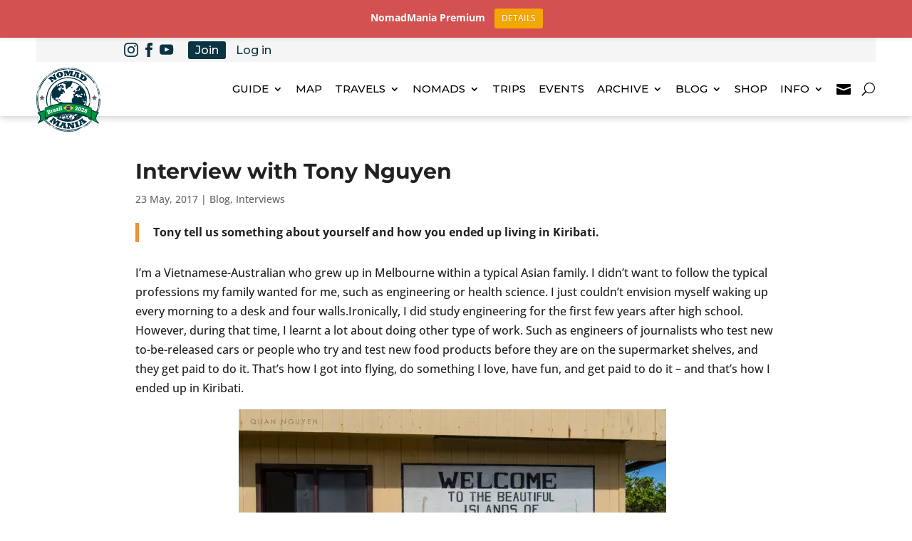

--- FILE ---
content_type: text/html
request_url: https://nomadmania.com/fragments/top-menu.html
body_size: 5269
content:
<link href="https://fonts.googleapis.com/css?family=Montserrat:200,200i,400,400i,500,500i,700,700i&display=swap"
    rel="stylesheet">
<style>
    :root {
        --nm-blue: #0b3443;
        --nm-gold: #ec9334;
    }

    .nm-engine-top-menu {
        display: flex;
        flex-direction: row;
        flex-wrap: nowrap;
        justify-content: center;
        align-items: center;
        font-size: 16px;
        font-family: 'Montserrat', Helvetica, Arial, Lucida, sans-serif;
        background-color: #f5f5f5;
    }

    .nm-engine-top-menu .main-div {
        display: flex;
        flex-direction: row;
        flex-wrap: nowrap;
        justify-content: space-between;
        align-items: center;
        color: var(--nm-blue);
        width: 100%;
        padding: 0px 2px;
    }

    .nm-engine-top-menu .main-div .flex-right,
    .nm-engine-top-menu .main-div .flex-left,
    .nm-engine-top-menu .main-div .user-menu {
        display: flex;
        flex-direction: row;
        flex-wrap: nowrap;

    }

    .nm-engine-top-menu .main-div .flex-right,
    .nm-engine-top-menu .main-div .user-menu {
        justify-content: flex-end;
    }

    .nm-engine-top-menu .main-div .flex-left {
        justify-content: flex-start;
    }

    .main-div .social-media {
        display: flex;
        flex-direction: row;
        justify-content: space-between;
        align-items: center;
    }

    .main-div .social-media a {
        margin-left: 5px;
    }

    .main-div .social-media a div {
        display: flex;
        flex-direction: row;
        justify-content: center;
        align-items: center;
    }

    .main-div .social-media svg {
        fill: var(--nm-blue);
        width: 20px;
        height: 20px;
    }

    .main-div .social-media svg:hover {
        fill: var(--nm-gold);
    }

    .user-menu {
        /* border-left: 1px solid var(--nm-blue); */
        margin-left: 10px;
        padding-left: 10px;
    }

    .user-menu a {
        color: var(--nm-blue);
    }

    .user-menu a:hover {
        color: var(--nm-gold);
        text-decoration: none;
    }

    a.btn-blue {
        background-color: var(--nm-blue);
        color: white;
    }

    a.btn-blue:hover {
        background-color: white;
        color: var(--nm-blue);
        border: 1px solid var(--nm-blue);
    }

    a.btn-white {
        background-color: transparent;
        color: var(--nm-blue);
    }

    a.btn-white:hover {
        background-color: var(--nm-blue);
        color: white;
        border: 1px solid var(--nm-blue);
    }

    .btn-round {
        padding: 3px 10px;
        border-radius: 5px;
        border: 1px solid transparent;
    }

    .user-menu-logged-in,
    .user-menu-logged-in-test,
    .admin-menu {
        display: flex;
        flex-direction: row;
        justify-content: center;
        align-items: center;
    }

    .user-menu-logged-in div {
        margin-left: 5px;
    }

    .admin-menu div {
        margin-right: 5px;
    }

    .user-menu-logged-in a.settings-icon div {
        display: flex;
        flex-direction: row;
        justify-content: center;
        align-items: center;
    }

    .user-menu-logged-in a.mobile-icon div,
    .user-menu-logged-in-test a.mobile-icon div {
        margin-right: 0.5rem;
        ;
    }

    a.settings-icon svg:hover {
        animation: rotate 1s linear infinite;
        -webkit-animation: rotate 1s linear infinite;
    }

    a.messages-link {
        padding: 2px;
        position: relative;
    }

    a.messages-link:hover svg {
        path {
            fill: var(--nm-gold);
            stroke: var(--nm-gold);
        }
    }

    a.messages-link svg {
        padding-top: 5px;
    }

    a.messages-link .messages-dot {
        position: absolute;
        top: -5px;
        right: 0px;
        width: 10px;
        height: 10px;
        background-color: var(--nm-gold);
        border-radius: 50%;
    }

    a.messages-link:hover .messages-dot {
    
        background-color: var(--nm-blue);
    }

    @keyframes rotate {
        0% {
            transform: rotate(0);
        }

        100% {
            transform: rotate(-360deg);
        }
    }

    .d-none {
        display: none !important;
    }

    .d-mobile {
        padding-left: 0.2rem;
    }

    .icon-blink svg path {
        animation: col 0.8s linear infinite;
    }

    @keyframes col {

        0% {
            color: var(--nm-blue)
        }

        50% {
            color: red;
        }

        100% {
            color: var(--nm-blue)
        }
    }

    @media only screen and (max-width: 430px) {
        .nm-engine-top-menu {
            font-size: 12px;
        }

        .nm-engine-top-menu .main-div {
            /* display: flex;
            flex-direction: row;
            flex-wrap: nowrap; */
            justify-content: center;
            /* align-items: center;
            color: var(--nm-blue);
            width: 100%;
            padding: 0px 2px; */
        }

        .admin-menu {
            display: none !important;
        }
    }
</style><div class="main-div">
        <div class="flex-left">
                <div class="admin-menu d-none">
                        <div><a class="btn-white btn-round" href="/admin_old" alt="Old admin">Old admin</a></div>
                        <div><a class="btn-white btn-round" href="https://admin.nomadmania.com" alt="New admin">New admin</a></div>
                </div>
        </div>
        <div class="flex-right">
                <div class="social-media">
                        <a href="https://www.instagram.com/nomadmaniaworld" title="Follow on Instagram" target="_blank">
                                <div><svg xmlns="http://www.w3.org/2000/svg" width="20" height="20" viewBox="0 0 24 24">
                                                <path
                                                        d="M12 2.163c3.204 0 3.584.012 4.85.07 3.252.148 4.771 1.691 4.919 4.919.058 1.265.069 1.645.069 4.849 0 3.205-.012 3.584-.069 4.849-.149 3.225-1.664 4.771-4.919 4.919-1.266.058-1.644.07-4.85.07-3.204 0-3.584-.012-4.849-.07-3.26-.149-4.771-1.699-4.919-4.92-.058-1.265-.07-1.644-.07-4.849 0-3.204.013-3.583.07-4.849.149-3.227 1.664-4.771 4.919-4.919 1.266-.057 1.645-.069 4.849-.069zm0-2.163c-3.259 0-3.667.014-4.947.072-4.358.2-6.78 2.618-6.98 6.98-.059 1.281-.073 1.689-.073 4.948 0 3.259.014 3.668.072 4.948.2 4.358 2.618 6.78 6.98 6.98 1.281.058 1.689.072 4.948.072 3.259 0 3.668-.014 4.948-.072 4.354-.2 6.782-2.618 6.979-6.98.059-1.28.073-1.689.073-4.948 0-3.259-.014-3.667-.072-4.947-.196-4.354-2.617-6.78-6.979-6.98-1.281-.059-1.69-.073-4.949-.073zm0 5.838c-3.403 0-6.162 2.759-6.162 6.162s2.759 6.163 6.162 6.163 6.162-2.759 6.162-6.163c0-3.403-2.759-6.162-6.162-6.162zm0 10.162c-2.209 0-4-1.79-4-4 0-2.209 1.791-4 4-4s4 1.791 4 4c0 2.21-1.791 4-4 4zm6.406-11.845c-.796 0-1.441.645-1.441 1.44s.645 1.44 1.441 1.44c.795 0 1.439-.645 1.439-1.44s-.644-1.44-1.439-1.44z" />
                                        </svg></div>
                        </a>
                        <a href="https://www.facebook.com/nomadmaniaworld" title="Follow on Facebook" target="_blank">
                                <div><svg xmlns="http://www.w3.org/2000/svg" width="20" height="20" viewBox="0 0 24 24">
                                                <path
                                                        d="M9 8h-3v4h3v12h5v-12h3.642l.358-4h-4v-1.667c0-.955.192-1.333 1.115-1.333h2.885v-5h-3.808c-3.596 0-5.192 1.583-5.192 4.615v3.385z" />
                                        </svg></div>
                        </a>
                        <a href="https://www.youtube.com/channel/UC0ZffdXrQcS4QVhL79kYV-A" title="Follow on Youtube"
                                target="_blank">
                                <div><svg xmlns="http://www.w3.org/2000/svg" viewBox="0 0 25 25">
                                                <path
                                                        d="M19.615 3.184c-3.604-.246-11.631-.245-15.23 0-3.897.266-4.356 2.62-4.385 8.816.029 6.185.484 8.549 4.385 8.816 3.6.245 11.626.246 15.23 0 3.897-.266 4.356-2.62 4.385-8.816-.029-6.185-.484-8.549-4.385-8.816zm-10.615 12.816v-8l8 3.993-8 4.007z" />
                                        </svg></div>
                        </a>
                </div>
                <div class="user-menu d-none">
                        <div class="user-menu-logged-in-test d-none">
                                <div><a class="btn-white btn-round profile-link" href="/profile" alt="My profile">My profile</a></div>
                                <div><a class="btn-white btn-round" onclick="nmLogOutNew(); return false;" href="" alt="Log out">Log out</a></div>
                                <div><a href="/settings" class="settings-icon" alt="settings">
                                                <div><svg xmlns="http://www.w3.org/2000/svg" width="20" height="20"
                                                                fill="currentColor" viewBox="0 0 16 16">
                                                                <path
                                                                        d="M8 4.754a3.246 3.246 0 1 0 0 6.492 3.246 3.246 0 0 0 0-6.492zM5.754 8a2.246 2.246 0 1 1 4.492 0 2.246 2.246 0 0 1-4.492 0z" />
                                                                <path
                                                                        d="M9.796 1.343c-.527-1.79-3.065-1.79-3.592 0l-.094.319a.873.873 0 0 1-1.255.52l-.292-.16c-1.64-.892-3.433.902-2.54 2.541l.159.292a.873.873 0 0 1-.52 1.255l-.319.094c-1.79.527-1.79 3.065 0 3.592l.319.094a.873.873 0 0 1 .52 1.255l-.16.292c-.892 1.64.901 3.434 2.541 2.54l.292-.159a.873.873 0 0 1 1.255.52l.094.319c.527 1.79 3.065 1.79 3.592 0l.094-.319a.873.873 0 0 1 1.255-.52l.292.16c1.64.893 3.434-.902 2.54-2.541l-.159-.292a.873.873 0 0 1 .52-1.255l.319-.094c1.79-.527 1.79-3.065 0-3.592l-.319-.094a.873.873 0 0 1-.52-1.255l.16-.292c.893-1.64-.902-3.433-2.541-2.54l-.292.159a.873.873 0 0 1-1.255-.52l-.094-.319zm-2.633.283c.246-.835 1.428-.835 1.674 0l.094.319a1.873 1.873 0 0 0 2.693 1.115l.291-.16c.764-.415 1.6.42 1.184 1.185l-.159.292a1.873 1.873 0 0 0 1.116 2.692l.318.094c.835.246.835 1.428 0 1.674l-.319.094a1.873 1.873 0 0 0-1.115 2.693l.16.291c.415.764-.42 1.6-1.185 1.184l-.291-.159a1.873 1.873 0 0 0-2.693 1.116l-.094.318c-.246.835-1.428.835-1.674 0l-.094-.319a1.873 1.873 0 0 0-2.692-1.115l-.292.16c-.764.415-1.6-.42-1.184-1.185l.159-.291A1.873 1.873 0 0 0 1.945 8.93l-.319-.094c-.835-.246-.835-1.428 0-1.674l.319-.094A1.873 1.873 0 0 0 3.06 4.377l-.16-.292c-.415-.764.42-1.6 1.185-1.184l.292.159a1.873 1.873 0 0 0 2.692-1.115l.094-.319z" />
                                                        </svg></div>
                                        </a></div>

                        </div>
                        <div class="user-menu-logged-in d-none">
                                <div class="d-desktop"><a class="btn-white btn-round profile-link" href="/profile"
                                                alt="Profile">Profile</a></div>
                                <div class="d-desktop">
                                        <a class="messages-link" href="/messages" alt="Messages">
                                                <svg width="28" height="25" viewBox="0 0 28 25" fill="none"
                                                        xmlns="http://www.w3.org/2000/svg">
                                                        <g clip-path="url(#clip0_2817_21832)">
                                                                <path fill="#0b3443"
                                                                        d="M9.0626 15.9824C13.9997 15.9824 18.0001 12.5965 18.0001 8.41992C18.0001 4.24336 13.9997 0.857422 9.0626 0.857422C4.12549 0.857422 0.125104 4.24336 0.125104 8.41992C0.125104 10.0785 0.756745 11.6125 1.82667 12.8629C1.67628 13.2668 1.45284 13.6234 1.21651 13.9242C1.01026 14.1906 0.799713 14.3969 0.645026 14.5387C0.567682 14.6074 0.503229 14.6633 0.46026 14.6977C0.438776 14.7148 0.421588 14.7277 0.412995 14.732L0.404401 14.7406C0.168073 14.9168 0.0649478 15.2262 0.159479 15.5055C0.25401 15.7848 0.51612 15.9824 0.812604 15.9824C1.74932 15.9824 2.69464 15.7418 3.48096 15.4453C3.87628 15.2949 4.24581 15.1273 4.56807 14.9555C5.88721 15.6086 7.4212 15.9824 9.0626 15.9824ZM19.3751 8.41992C19.3751 13.2453 15.1169 16.8805 10.0724 17.3145C11.1165 20.5113 14.5798 22.8574 18.6876 22.8574C20.329 22.8574 21.863 22.4836 23.1864 21.8305C23.5087 22.0023 23.8739 22.1699 24.2692 22.3203C25.0556 22.6168 26.0009 22.8574 26.9376 22.8574C27.2341 22.8574 27.5005 22.6641 27.5907 22.3805C27.681 22.0969 27.5821 21.7875 27.3415 21.6113L27.3329 21.6027C27.3243 21.5941 27.3071 21.5855 27.2856 21.5684C27.2427 21.534 27.1782 21.4824 27.1009 21.4094C26.9462 21.2676 26.7357 21.0613 26.5294 20.7949C26.2931 20.4941 26.0696 20.1332 25.9192 19.7336C26.9892 18.4875 27.6208 16.9535 27.6208 15.2906C27.6208 11.3031 23.9728 8.0332 19.345 7.74961C19.3622 7.96875 19.3708 8.19219 19.3708 8.41562L19.3751 8.41992Z" />
                                                        </g>
                                                        <defs>
                                                                <clipPath id="clip0_2817_21832">
                                                                        <rect width="28" height="25" fill="black"
                                                                                transform="translate(0.125 0.857422)" />
                                                                </clipPath>
                                                        </defs>
                                                </svg>
                                                <div class="messages-dot d-none"></div>
                                        </a>
                                </div>
                                <div class="d-desktop"><a class="btn-white btn-round friends-link" href="/my-friends"
                                                alt="Profile">Friends</a></div>
                                <div class="d-desktop"><a class="btn-white btn-round"
                                                onclick="nmLogOutNew(); return false;" href="" alt="Log out">Log out</a>
                                </div>

                                <div class="d-mobile"><a class="profile-link mobile-icon" href="/profile" alt="Profile">
                                                <div class="f-center"><svg xmlns="http://www.w3.org/2000/svg" width="20"
                                                                height="20" fill="currentColor" class="bi bi-person"
                                                                viewBox="0 0 16 16">
                                                                <path
                                                                        d="M8 8a3 3 0 1 0 0-6 3 3 0 0 0 0 6Zm2-3a2 2 0 1 1-4 0 2 2 0 0 1 4 0Zm4 8c0 1-1 1-1 1H3s-1 0-1-1 1-4 6-4 6 3 6 4Zm-1-.004c-.001-.246-.154-.986-.832-1.664C11.516 10.68 10.289 10 8 10c-2.29 0-3.516.68-4.168 1.332-.678.678-.83 1.418-.832 1.664h10Z" />
                                                        </svg></div>
                                        </a></div>
                                <div class="d-mobile"><a class="friends-link mobile-icon" href="/my-friends"
                                                alt="Profile">
                                                <div class="f-center"><svg xmlns="http://www.w3.org/2000/svg" width="20"
                                                                height="20" fill="currentColor" class="bi bi-people"
                                                                viewBox="0 0 16 16">
                                                                <path
                                                                        d="M15 14s1 0 1-1-1-4-5-4-5 3-5 4 1 1 1 1h8Zm-7.978-1A.261.261 0 0 1 7 12.996c.001-.264.167-1.03.76-1.72C8.312 10.629 9.282 10 11 10c1.717 0 2.687.63 3.24 1.276.593.69.758 1.457.76 1.72l-.008.002a.274.274 0 0 1-.014.002H7.022ZM11 7a2 2 0 1 0 0-4 2 2 0 0 0 0 4Zm3-2a3 3 0 1 1-6 0 3 3 0 0 1 6 0ZM6.936 9.28a5.88 5.88 0 0 0-1.23-.247A7.35 7.35 0 0 0 5 9c-4 0-5 3-5 4 0 .667.333 1 1 1h4.216A2.238 2.238 0 0 1 5 13c0-1.01.377-2.042 1.09-2.904.243-.294.526-.569.846-.816ZM4.92 10A5.493 5.493 0 0 0 4 13H1c0-.26.164-1.03.76-1.724.545-.636 1.492-1.256 3.16-1.275ZM1.5 5.5a3 3 0 1 1 6 0 3 3 0 0 1-6 0Zm3-2a2 2 0 1 0 0 4 2 2 0 0 0 0-4Z" />
                                                        </svg></div>
                                        </a></div>

                                <div><a href="/settings" class="settings-icon mobile-icon" alt="settings">
                                                <div class="f-center"><svg xmlns="http://www.w3.org/2000/svg" width="20"
                                                                height="20" fill="currentColor" viewBox="0 0 16 16">
                                                                <path
                                                                        d="M8 4.754a3.246 3.246 0 1 0 0 6.492 3.246 3.246 0 0 0 0-6.492zM5.754 8a2.246 2.246 0 1 1 4.492 0 2.246 2.246 0 0 1-4.492 0z" />
                                                                <path
                                                                        d="M9.796 1.343c-.527-1.79-3.065-1.79-3.592 0l-.094.319a.873.873 0 0 1-1.255.52l-.292-.16c-1.64-.892-3.433.902-2.54 2.541l.159.292a.873.873 0 0 1-.52 1.255l-.319.094c-1.79.527-1.79 3.065 0 3.592l.319.094a.873.873 0 0 1 .52 1.255l-.16.292c-.892 1.64.901 3.434 2.541 2.54l.292-.159a.873.873 0 0 1 1.255.52l.094.319c.527 1.79 3.065 1.79 3.592 0l.094-.319a.873.873 0 0 1 1.255-.52l.292.16c1.64.893 3.434-.902 2.54-2.541l-.159-.292a.873.873 0 0 1 .52-1.255l.319-.094c1.79-.527 1.79-3.065 0-3.592l-.319-.094a.873.873 0 0 1-.52-1.255l.16-.292c.893-1.64-.902-3.433-2.541-2.54l-.292.159a.873.873 0 0 1-1.255-.52l-.094-.319zm-2.633.283c.246-.835 1.428-.835 1.674 0l.094.319a1.873 1.873 0 0 0 2.693 1.115l.291-.16c.764-.415 1.6.42 1.184 1.185l-.159.292a1.873 1.873 0 0 0 1.116 2.692l.318.094c.835.246.835 1.428 0 1.674l-.319.094a1.873 1.873 0 0 0-1.115 2.693l.16.291c.415.764-.42 1.6-1.185 1.184l-.291-.159a1.873 1.873 0 0 0-2.693 1.116l-.094.318c-.246.835-1.428.835-1.674 0l-.094-.319a1.873 1.873 0 0 0-2.692-1.115l-.292.16c-.764.415-1.6-.42-1.184-1.185l.159-.291A1.873 1.873 0 0 0 1.945 8.93l-.319-.094c-.835-.246-.835-1.428 0-1.674l.319-.094A1.873 1.873 0 0 0 3.06 4.377l-.16-.292c-.415-.764.42-1.6 1.185-1.184l.292.159a1.873 1.873 0 0 0 2.692-1.115l.094-.319z" />
                                                        </svg></div>
                                        </a></div>


                                <div class="d-mobile"><a class="mobile-icon" onclick="nmLogOutNew(); return false;"
                                                href="" alt="Log out">
                                                <div class="f-center"><svg xmlns="http://www.w3.org/2000/svg" width="20"
                                                                height="20" fill="currentColor"
                                                                class="bi bi-box-arrow-right" viewBox="0 0 16 16">
                                                                <path fill-rule="evenodd"
                                                                        d="M10 12.5a.5.5 0 0 1-.5.5h-8a.5.5 0 0 1-.5-.5v-9a.5.5 0 0 1 .5-.5h8a.5.5 0 0 1 .5.5v2a.5.5 0 0 0 1 0v-2A1.5 1.5 0 0 0 9.5 2h-8A1.5 1.5 0 0 0 0 3.5v9A1.5 1.5 0 0 0 1.5 14h8a1.5 1.5 0 0 0 1.5-1.5v-2a.5.5 0 0 0-1 0v2z" />
                                                                <path fill-rule="evenodd"
                                                                        d="M15.854 8.354a.5.5 0 0 0 0-.708l-3-3a.5.5 0 0 0-.708.708L14.293 7.5H5.5a.5.5 0 0 0 0 1h8.793l-2.147 2.146a.5.5 0 0 0 .708.708l3-3z" />
                                                        </svg></div>
                                        </a></div>



                        </div>
                        <div class="user-menu-not-logged-in d-none">
                                <a class="btn-blue btn-round" href="/join" alt="Join">Join</a>
                                <a class="btn-white btn-round" onclick="loginModal();" alt="Log in">Log in</a>
                        </div>
                </div>
        </div>
</div>
<!-- LOGIN MODAL -->
<template id="nm-login-modal-template">
        <div class="modal-content nm-login-modal-global">
                <div class="backdrop">
                        <div class="nm-container modal">
                                <section class="text-right">
                                        <button type="button" class="btn-close" data-modal-close><svg width="24" height="24">
                                                <use href="/static/img/vector/nm-sprite-v05.svg#nm-icon-close"></use>
                                        </svg></button>
                                </section>
                                <section>
                                        <div class="nm-container nm-row gap nm-login-form-global">
                                                <div class="nm-row text-center">
                                                        <h3>Log in to NomadMania</h3>
                                                </div>
                                                <div class="nm-row nm-input nm-input-block">
                                                        <label class="nm-login-label">Username or email address</label>
                                                        <input type="text" placeholder="Username or email"
                                                                class="nm-login-username">
                                                        <div class="nm-feedback error-feedback visually-hidden">Please
                                                                enter valid username or email.</div>
                                                </div>
                                                <div class="nm-row nm-input nm-input-block">
                                                        <label class="nm-login-label">Password</label>
                                                        <input type="password" placeholder="Password"
                                                                class="nm-login-password">
                                                        <div class="nm-feedback error-feedback visually-hidden">Please
                                                                enter password.</div>
                                                </div>
                                                <div class="nm-row login-actions">
                                                        <div class="nm-col-md-9 nm-col-12 content-center-left">
                                                                <span class="error-feedback login-message visually-hidden"></span>
                                                        </div>
                                                        <div class="nm-col-md nm-col-12 content-center-right">
                                                                <button class="nm-btn nm-v2-btn-md nm-btn-blue"
                                                                        onclick="loginDo();">Log in</button>
                                                        </div>
                                                </div>
                                                <div class="nm-row">
                                                        <small>If you forgot your password you can recover it <a
                                                                        href="/recoverPassword"><b>here</b></a>.</small>
                                                </div>
                                        </div>
                                </section>
                        </div>
                </div>
        </div>
</template>
<!-- INFO MODAL -->
<template id="nm-info-modal-template">
        <div class="modal-content nm-info-modal-global">
                <div class="backdrop">
                        <div class="nm-container modal">
                                <section class="text-right">
                                        <button type="button" class="btn-close" data-modal-close><svg width="24" height="24">
                                                <use href="/static/img/vector/nm-sprite-v05.svg#nm-icon-close"></use>
                                        </svg></button>
                                </section>
                                <section class="section account-needed d-none">
                                        <div class="nm-container nm-row gap">
                                                <div class="nm-row text-center">
                                                        <h3>You have to be logged in to use this feature</h3>
                                                </div>
                                                <div class="nm-row text-center">
                                                        <button class="nm-btn nm-v2-btn-md nm-btn-blue mx-2 btn-info-login">Log in</button>

                                                        <button class="nm-btn nm-v2-btn-md nm-btn-orange mx-2 btn-info-create-account">Create account</button>
                                                </div>
                                        </div>
                                </section>
                                <section class="section premium-needed d-none">
                                        <div class="nm-container nm-row gap">
                                                <div class="nm-row text-center">
                                                        <h3>This feature requires a premium subscription</h3>
                                                </div>
                                                <div class="nm-row text-center">
                                                        <button class="nm-btn nm-v2-btn-md nm-btn-orange mx-2 btn-info-get-premium">Get premium account</button>
                                                </div>
                                        </div>
                                </section>
                        </div>
                </div>
        </div>
</template>

--- FILE ---
content_type: text/html; charset=utf-8
request_url: https://www.google.com/recaptcha/api2/anchor?ar=1&k=6LcUh8klAAAAAC4hUYBMZ1bG84i08ZnLY-0pn2m7&co=aHR0cHM6Ly9ub21hZG1hbmlhLmNvbTo0NDM.&hl=en&v=PoyoqOPhxBO7pBk68S4YbpHZ&size=invisible&anchor-ms=20000&execute-ms=30000&cb=2k0t8w986gjc
body_size: 48728
content:
<!DOCTYPE HTML><html dir="ltr" lang="en"><head><meta http-equiv="Content-Type" content="text/html; charset=UTF-8">
<meta http-equiv="X-UA-Compatible" content="IE=edge">
<title>reCAPTCHA</title>
<style type="text/css">
/* cyrillic-ext */
@font-face {
  font-family: 'Roboto';
  font-style: normal;
  font-weight: 400;
  font-stretch: 100%;
  src: url(//fonts.gstatic.com/s/roboto/v48/KFO7CnqEu92Fr1ME7kSn66aGLdTylUAMa3GUBHMdazTgWw.woff2) format('woff2');
  unicode-range: U+0460-052F, U+1C80-1C8A, U+20B4, U+2DE0-2DFF, U+A640-A69F, U+FE2E-FE2F;
}
/* cyrillic */
@font-face {
  font-family: 'Roboto';
  font-style: normal;
  font-weight: 400;
  font-stretch: 100%;
  src: url(//fonts.gstatic.com/s/roboto/v48/KFO7CnqEu92Fr1ME7kSn66aGLdTylUAMa3iUBHMdazTgWw.woff2) format('woff2');
  unicode-range: U+0301, U+0400-045F, U+0490-0491, U+04B0-04B1, U+2116;
}
/* greek-ext */
@font-face {
  font-family: 'Roboto';
  font-style: normal;
  font-weight: 400;
  font-stretch: 100%;
  src: url(//fonts.gstatic.com/s/roboto/v48/KFO7CnqEu92Fr1ME7kSn66aGLdTylUAMa3CUBHMdazTgWw.woff2) format('woff2');
  unicode-range: U+1F00-1FFF;
}
/* greek */
@font-face {
  font-family: 'Roboto';
  font-style: normal;
  font-weight: 400;
  font-stretch: 100%;
  src: url(//fonts.gstatic.com/s/roboto/v48/KFO7CnqEu92Fr1ME7kSn66aGLdTylUAMa3-UBHMdazTgWw.woff2) format('woff2');
  unicode-range: U+0370-0377, U+037A-037F, U+0384-038A, U+038C, U+038E-03A1, U+03A3-03FF;
}
/* math */
@font-face {
  font-family: 'Roboto';
  font-style: normal;
  font-weight: 400;
  font-stretch: 100%;
  src: url(//fonts.gstatic.com/s/roboto/v48/KFO7CnqEu92Fr1ME7kSn66aGLdTylUAMawCUBHMdazTgWw.woff2) format('woff2');
  unicode-range: U+0302-0303, U+0305, U+0307-0308, U+0310, U+0312, U+0315, U+031A, U+0326-0327, U+032C, U+032F-0330, U+0332-0333, U+0338, U+033A, U+0346, U+034D, U+0391-03A1, U+03A3-03A9, U+03B1-03C9, U+03D1, U+03D5-03D6, U+03F0-03F1, U+03F4-03F5, U+2016-2017, U+2034-2038, U+203C, U+2040, U+2043, U+2047, U+2050, U+2057, U+205F, U+2070-2071, U+2074-208E, U+2090-209C, U+20D0-20DC, U+20E1, U+20E5-20EF, U+2100-2112, U+2114-2115, U+2117-2121, U+2123-214F, U+2190, U+2192, U+2194-21AE, U+21B0-21E5, U+21F1-21F2, U+21F4-2211, U+2213-2214, U+2216-22FF, U+2308-230B, U+2310, U+2319, U+231C-2321, U+2336-237A, U+237C, U+2395, U+239B-23B7, U+23D0, U+23DC-23E1, U+2474-2475, U+25AF, U+25B3, U+25B7, U+25BD, U+25C1, U+25CA, U+25CC, U+25FB, U+266D-266F, U+27C0-27FF, U+2900-2AFF, U+2B0E-2B11, U+2B30-2B4C, U+2BFE, U+3030, U+FF5B, U+FF5D, U+1D400-1D7FF, U+1EE00-1EEFF;
}
/* symbols */
@font-face {
  font-family: 'Roboto';
  font-style: normal;
  font-weight: 400;
  font-stretch: 100%;
  src: url(//fonts.gstatic.com/s/roboto/v48/KFO7CnqEu92Fr1ME7kSn66aGLdTylUAMaxKUBHMdazTgWw.woff2) format('woff2');
  unicode-range: U+0001-000C, U+000E-001F, U+007F-009F, U+20DD-20E0, U+20E2-20E4, U+2150-218F, U+2190, U+2192, U+2194-2199, U+21AF, U+21E6-21F0, U+21F3, U+2218-2219, U+2299, U+22C4-22C6, U+2300-243F, U+2440-244A, U+2460-24FF, U+25A0-27BF, U+2800-28FF, U+2921-2922, U+2981, U+29BF, U+29EB, U+2B00-2BFF, U+4DC0-4DFF, U+FFF9-FFFB, U+10140-1018E, U+10190-1019C, U+101A0, U+101D0-101FD, U+102E0-102FB, U+10E60-10E7E, U+1D2C0-1D2D3, U+1D2E0-1D37F, U+1F000-1F0FF, U+1F100-1F1AD, U+1F1E6-1F1FF, U+1F30D-1F30F, U+1F315, U+1F31C, U+1F31E, U+1F320-1F32C, U+1F336, U+1F378, U+1F37D, U+1F382, U+1F393-1F39F, U+1F3A7-1F3A8, U+1F3AC-1F3AF, U+1F3C2, U+1F3C4-1F3C6, U+1F3CA-1F3CE, U+1F3D4-1F3E0, U+1F3ED, U+1F3F1-1F3F3, U+1F3F5-1F3F7, U+1F408, U+1F415, U+1F41F, U+1F426, U+1F43F, U+1F441-1F442, U+1F444, U+1F446-1F449, U+1F44C-1F44E, U+1F453, U+1F46A, U+1F47D, U+1F4A3, U+1F4B0, U+1F4B3, U+1F4B9, U+1F4BB, U+1F4BF, U+1F4C8-1F4CB, U+1F4D6, U+1F4DA, U+1F4DF, U+1F4E3-1F4E6, U+1F4EA-1F4ED, U+1F4F7, U+1F4F9-1F4FB, U+1F4FD-1F4FE, U+1F503, U+1F507-1F50B, U+1F50D, U+1F512-1F513, U+1F53E-1F54A, U+1F54F-1F5FA, U+1F610, U+1F650-1F67F, U+1F687, U+1F68D, U+1F691, U+1F694, U+1F698, U+1F6AD, U+1F6B2, U+1F6B9-1F6BA, U+1F6BC, U+1F6C6-1F6CF, U+1F6D3-1F6D7, U+1F6E0-1F6EA, U+1F6F0-1F6F3, U+1F6F7-1F6FC, U+1F700-1F7FF, U+1F800-1F80B, U+1F810-1F847, U+1F850-1F859, U+1F860-1F887, U+1F890-1F8AD, U+1F8B0-1F8BB, U+1F8C0-1F8C1, U+1F900-1F90B, U+1F93B, U+1F946, U+1F984, U+1F996, U+1F9E9, U+1FA00-1FA6F, U+1FA70-1FA7C, U+1FA80-1FA89, U+1FA8F-1FAC6, U+1FACE-1FADC, U+1FADF-1FAE9, U+1FAF0-1FAF8, U+1FB00-1FBFF;
}
/* vietnamese */
@font-face {
  font-family: 'Roboto';
  font-style: normal;
  font-weight: 400;
  font-stretch: 100%;
  src: url(//fonts.gstatic.com/s/roboto/v48/KFO7CnqEu92Fr1ME7kSn66aGLdTylUAMa3OUBHMdazTgWw.woff2) format('woff2');
  unicode-range: U+0102-0103, U+0110-0111, U+0128-0129, U+0168-0169, U+01A0-01A1, U+01AF-01B0, U+0300-0301, U+0303-0304, U+0308-0309, U+0323, U+0329, U+1EA0-1EF9, U+20AB;
}
/* latin-ext */
@font-face {
  font-family: 'Roboto';
  font-style: normal;
  font-weight: 400;
  font-stretch: 100%;
  src: url(//fonts.gstatic.com/s/roboto/v48/KFO7CnqEu92Fr1ME7kSn66aGLdTylUAMa3KUBHMdazTgWw.woff2) format('woff2');
  unicode-range: U+0100-02BA, U+02BD-02C5, U+02C7-02CC, U+02CE-02D7, U+02DD-02FF, U+0304, U+0308, U+0329, U+1D00-1DBF, U+1E00-1E9F, U+1EF2-1EFF, U+2020, U+20A0-20AB, U+20AD-20C0, U+2113, U+2C60-2C7F, U+A720-A7FF;
}
/* latin */
@font-face {
  font-family: 'Roboto';
  font-style: normal;
  font-weight: 400;
  font-stretch: 100%;
  src: url(//fonts.gstatic.com/s/roboto/v48/KFO7CnqEu92Fr1ME7kSn66aGLdTylUAMa3yUBHMdazQ.woff2) format('woff2');
  unicode-range: U+0000-00FF, U+0131, U+0152-0153, U+02BB-02BC, U+02C6, U+02DA, U+02DC, U+0304, U+0308, U+0329, U+2000-206F, U+20AC, U+2122, U+2191, U+2193, U+2212, U+2215, U+FEFF, U+FFFD;
}
/* cyrillic-ext */
@font-face {
  font-family: 'Roboto';
  font-style: normal;
  font-weight: 500;
  font-stretch: 100%;
  src: url(//fonts.gstatic.com/s/roboto/v48/KFO7CnqEu92Fr1ME7kSn66aGLdTylUAMa3GUBHMdazTgWw.woff2) format('woff2');
  unicode-range: U+0460-052F, U+1C80-1C8A, U+20B4, U+2DE0-2DFF, U+A640-A69F, U+FE2E-FE2F;
}
/* cyrillic */
@font-face {
  font-family: 'Roboto';
  font-style: normal;
  font-weight: 500;
  font-stretch: 100%;
  src: url(//fonts.gstatic.com/s/roboto/v48/KFO7CnqEu92Fr1ME7kSn66aGLdTylUAMa3iUBHMdazTgWw.woff2) format('woff2');
  unicode-range: U+0301, U+0400-045F, U+0490-0491, U+04B0-04B1, U+2116;
}
/* greek-ext */
@font-face {
  font-family: 'Roboto';
  font-style: normal;
  font-weight: 500;
  font-stretch: 100%;
  src: url(//fonts.gstatic.com/s/roboto/v48/KFO7CnqEu92Fr1ME7kSn66aGLdTylUAMa3CUBHMdazTgWw.woff2) format('woff2');
  unicode-range: U+1F00-1FFF;
}
/* greek */
@font-face {
  font-family: 'Roboto';
  font-style: normal;
  font-weight: 500;
  font-stretch: 100%;
  src: url(//fonts.gstatic.com/s/roboto/v48/KFO7CnqEu92Fr1ME7kSn66aGLdTylUAMa3-UBHMdazTgWw.woff2) format('woff2');
  unicode-range: U+0370-0377, U+037A-037F, U+0384-038A, U+038C, U+038E-03A1, U+03A3-03FF;
}
/* math */
@font-face {
  font-family: 'Roboto';
  font-style: normal;
  font-weight: 500;
  font-stretch: 100%;
  src: url(//fonts.gstatic.com/s/roboto/v48/KFO7CnqEu92Fr1ME7kSn66aGLdTylUAMawCUBHMdazTgWw.woff2) format('woff2');
  unicode-range: U+0302-0303, U+0305, U+0307-0308, U+0310, U+0312, U+0315, U+031A, U+0326-0327, U+032C, U+032F-0330, U+0332-0333, U+0338, U+033A, U+0346, U+034D, U+0391-03A1, U+03A3-03A9, U+03B1-03C9, U+03D1, U+03D5-03D6, U+03F0-03F1, U+03F4-03F5, U+2016-2017, U+2034-2038, U+203C, U+2040, U+2043, U+2047, U+2050, U+2057, U+205F, U+2070-2071, U+2074-208E, U+2090-209C, U+20D0-20DC, U+20E1, U+20E5-20EF, U+2100-2112, U+2114-2115, U+2117-2121, U+2123-214F, U+2190, U+2192, U+2194-21AE, U+21B0-21E5, U+21F1-21F2, U+21F4-2211, U+2213-2214, U+2216-22FF, U+2308-230B, U+2310, U+2319, U+231C-2321, U+2336-237A, U+237C, U+2395, U+239B-23B7, U+23D0, U+23DC-23E1, U+2474-2475, U+25AF, U+25B3, U+25B7, U+25BD, U+25C1, U+25CA, U+25CC, U+25FB, U+266D-266F, U+27C0-27FF, U+2900-2AFF, U+2B0E-2B11, U+2B30-2B4C, U+2BFE, U+3030, U+FF5B, U+FF5D, U+1D400-1D7FF, U+1EE00-1EEFF;
}
/* symbols */
@font-face {
  font-family: 'Roboto';
  font-style: normal;
  font-weight: 500;
  font-stretch: 100%;
  src: url(//fonts.gstatic.com/s/roboto/v48/KFO7CnqEu92Fr1ME7kSn66aGLdTylUAMaxKUBHMdazTgWw.woff2) format('woff2');
  unicode-range: U+0001-000C, U+000E-001F, U+007F-009F, U+20DD-20E0, U+20E2-20E4, U+2150-218F, U+2190, U+2192, U+2194-2199, U+21AF, U+21E6-21F0, U+21F3, U+2218-2219, U+2299, U+22C4-22C6, U+2300-243F, U+2440-244A, U+2460-24FF, U+25A0-27BF, U+2800-28FF, U+2921-2922, U+2981, U+29BF, U+29EB, U+2B00-2BFF, U+4DC0-4DFF, U+FFF9-FFFB, U+10140-1018E, U+10190-1019C, U+101A0, U+101D0-101FD, U+102E0-102FB, U+10E60-10E7E, U+1D2C0-1D2D3, U+1D2E0-1D37F, U+1F000-1F0FF, U+1F100-1F1AD, U+1F1E6-1F1FF, U+1F30D-1F30F, U+1F315, U+1F31C, U+1F31E, U+1F320-1F32C, U+1F336, U+1F378, U+1F37D, U+1F382, U+1F393-1F39F, U+1F3A7-1F3A8, U+1F3AC-1F3AF, U+1F3C2, U+1F3C4-1F3C6, U+1F3CA-1F3CE, U+1F3D4-1F3E0, U+1F3ED, U+1F3F1-1F3F3, U+1F3F5-1F3F7, U+1F408, U+1F415, U+1F41F, U+1F426, U+1F43F, U+1F441-1F442, U+1F444, U+1F446-1F449, U+1F44C-1F44E, U+1F453, U+1F46A, U+1F47D, U+1F4A3, U+1F4B0, U+1F4B3, U+1F4B9, U+1F4BB, U+1F4BF, U+1F4C8-1F4CB, U+1F4D6, U+1F4DA, U+1F4DF, U+1F4E3-1F4E6, U+1F4EA-1F4ED, U+1F4F7, U+1F4F9-1F4FB, U+1F4FD-1F4FE, U+1F503, U+1F507-1F50B, U+1F50D, U+1F512-1F513, U+1F53E-1F54A, U+1F54F-1F5FA, U+1F610, U+1F650-1F67F, U+1F687, U+1F68D, U+1F691, U+1F694, U+1F698, U+1F6AD, U+1F6B2, U+1F6B9-1F6BA, U+1F6BC, U+1F6C6-1F6CF, U+1F6D3-1F6D7, U+1F6E0-1F6EA, U+1F6F0-1F6F3, U+1F6F7-1F6FC, U+1F700-1F7FF, U+1F800-1F80B, U+1F810-1F847, U+1F850-1F859, U+1F860-1F887, U+1F890-1F8AD, U+1F8B0-1F8BB, U+1F8C0-1F8C1, U+1F900-1F90B, U+1F93B, U+1F946, U+1F984, U+1F996, U+1F9E9, U+1FA00-1FA6F, U+1FA70-1FA7C, U+1FA80-1FA89, U+1FA8F-1FAC6, U+1FACE-1FADC, U+1FADF-1FAE9, U+1FAF0-1FAF8, U+1FB00-1FBFF;
}
/* vietnamese */
@font-face {
  font-family: 'Roboto';
  font-style: normal;
  font-weight: 500;
  font-stretch: 100%;
  src: url(//fonts.gstatic.com/s/roboto/v48/KFO7CnqEu92Fr1ME7kSn66aGLdTylUAMa3OUBHMdazTgWw.woff2) format('woff2');
  unicode-range: U+0102-0103, U+0110-0111, U+0128-0129, U+0168-0169, U+01A0-01A1, U+01AF-01B0, U+0300-0301, U+0303-0304, U+0308-0309, U+0323, U+0329, U+1EA0-1EF9, U+20AB;
}
/* latin-ext */
@font-face {
  font-family: 'Roboto';
  font-style: normal;
  font-weight: 500;
  font-stretch: 100%;
  src: url(//fonts.gstatic.com/s/roboto/v48/KFO7CnqEu92Fr1ME7kSn66aGLdTylUAMa3KUBHMdazTgWw.woff2) format('woff2');
  unicode-range: U+0100-02BA, U+02BD-02C5, U+02C7-02CC, U+02CE-02D7, U+02DD-02FF, U+0304, U+0308, U+0329, U+1D00-1DBF, U+1E00-1E9F, U+1EF2-1EFF, U+2020, U+20A0-20AB, U+20AD-20C0, U+2113, U+2C60-2C7F, U+A720-A7FF;
}
/* latin */
@font-face {
  font-family: 'Roboto';
  font-style: normal;
  font-weight: 500;
  font-stretch: 100%;
  src: url(//fonts.gstatic.com/s/roboto/v48/KFO7CnqEu92Fr1ME7kSn66aGLdTylUAMa3yUBHMdazQ.woff2) format('woff2');
  unicode-range: U+0000-00FF, U+0131, U+0152-0153, U+02BB-02BC, U+02C6, U+02DA, U+02DC, U+0304, U+0308, U+0329, U+2000-206F, U+20AC, U+2122, U+2191, U+2193, U+2212, U+2215, U+FEFF, U+FFFD;
}
/* cyrillic-ext */
@font-face {
  font-family: 'Roboto';
  font-style: normal;
  font-weight: 900;
  font-stretch: 100%;
  src: url(//fonts.gstatic.com/s/roboto/v48/KFO7CnqEu92Fr1ME7kSn66aGLdTylUAMa3GUBHMdazTgWw.woff2) format('woff2');
  unicode-range: U+0460-052F, U+1C80-1C8A, U+20B4, U+2DE0-2DFF, U+A640-A69F, U+FE2E-FE2F;
}
/* cyrillic */
@font-face {
  font-family: 'Roboto';
  font-style: normal;
  font-weight: 900;
  font-stretch: 100%;
  src: url(//fonts.gstatic.com/s/roboto/v48/KFO7CnqEu92Fr1ME7kSn66aGLdTylUAMa3iUBHMdazTgWw.woff2) format('woff2');
  unicode-range: U+0301, U+0400-045F, U+0490-0491, U+04B0-04B1, U+2116;
}
/* greek-ext */
@font-face {
  font-family: 'Roboto';
  font-style: normal;
  font-weight: 900;
  font-stretch: 100%;
  src: url(//fonts.gstatic.com/s/roboto/v48/KFO7CnqEu92Fr1ME7kSn66aGLdTylUAMa3CUBHMdazTgWw.woff2) format('woff2');
  unicode-range: U+1F00-1FFF;
}
/* greek */
@font-face {
  font-family: 'Roboto';
  font-style: normal;
  font-weight: 900;
  font-stretch: 100%;
  src: url(//fonts.gstatic.com/s/roboto/v48/KFO7CnqEu92Fr1ME7kSn66aGLdTylUAMa3-UBHMdazTgWw.woff2) format('woff2');
  unicode-range: U+0370-0377, U+037A-037F, U+0384-038A, U+038C, U+038E-03A1, U+03A3-03FF;
}
/* math */
@font-face {
  font-family: 'Roboto';
  font-style: normal;
  font-weight: 900;
  font-stretch: 100%;
  src: url(//fonts.gstatic.com/s/roboto/v48/KFO7CnqEu92Fr1ME7kSn66aGLdTylUAMawCUBHMdazTgWw.woff2) format('woff2');
  unicode-range: U+0302-0303, U+0305, U+0307-0308, U+0310, U+0312, U+0315, U+031A, U+0326-0327, U+032C, U+032F-0330, U+0332-0333, U+0338, U+033A, U+0346, U+034D, U+0391-03A1, U+03A3-03A9, U+03B1-03C9, U+03D1, U+03D5-03D6, U+03F0-03F1, U+03F4-03F5, U+2016-2017, U+2034-2038, U+203C, U+2040, U+2043, U+2047, U+2050, U+2057, U+205F, U+2070-2071, U+2074-208E, U+2090-209C, U+20D0-20DC, U+20E1, U+20E5-20EF, U+2100-2112, U+2114-2115, U+2117-2121, U+2123-214F, U+2190, U+2192, U+2194-21AE, U+21B0-21E5, U+21F1-21F2, U+21F4-2211, U+2213-2214, U+2216-22FF, U+2308-230B, U+2310, U+2319, U+231C-2321, U+2336-237A, U+237C, U+2395, U+239B-23B7, U+23D0, U+23DC-23E1, U+2474-2475, U+25AF, U+25B3, U+25B7, U+25BD, U+25C1, U+25CA, U+25CC, U+25FB, U+266D-266F, U+27C0-27FF, U+2900-2AFF, U+2B0E-2B11, U+2B30-2B4C, U+2BFE, U+3030, U+FF5B, U+FF5D, U+1D400-1D7FF, U+1EE00-1EEFF;
}
/* symbols */
@font-face {
  font-family: 'Roboto';
  font-style: normal;
  font-weight: 900;
  font-stretch: 100%;
  src: url(//fonts.gstatic.com/s/roboto/v48/KFO7CnqEu92Fr1ME7kSn66aGLdTylUAMaxKUBHMdazTgWw.woff2) format('woff2');
  unicode-range: U+0001-000C, U+000E-001F, U+007F-009F, U+20DD-20E0, U+20E2-20E4, U+2150-218F, U+2190, U+2192, U+2194-2199, U+21AF, U+21E6-21F0, U+21F3, U+2218-2219, U+2299, U+22C4-22C6, U+2300-243F, U+2440-244A, U+2460-24FF, U+25A0-27BF, U+2800-28FF, U+2921-2922, U+2981, U+29BF, U+29EB, U+2B00-2BFF, U+4DC0-4DFF, U+FFF9-FFFB, U+10140-1018E, U+10190-1019C, U+101A0, U+101D0-101FD, U+102E0-102FB, U+10E60-10E7E, U+1D2C0-1D2D3, U+1D2E0-1D37F, U+1F000-1F0FF, U+1F100-1F1AD, U+1F1E6-1F1FF, U+1F30D-1F30F, U+1F315, U+1F31C, U+1F31E, U+1F320-1F32C, U+1F336, U+1F378, U+1F37D, U+1F382, U+1F393-1F39F, U+1F3A7-1F3A8, U+1F3AC-1F3AF, U+1F3C2, U+1F3C4-1F3C6, U+1F3CA-1F3CE, U+1F3D4-1F3E0, U+1F3ED, U+1F3F1-1F3F3, U+1F3F5-1F3F7, U+1F408, U+1F415, U+1F41F, U+1F426, U+1F43F, U+1F441-1F442, U+1F444, U+1F446-1F449, U+1F44C-1F44E, U+1F453, U+1F46A, U+1F47D, U+1F4A3, U+1F4B0, U+1F4B3, U+1F4B9, U+1F4BB, U+1F4BF, U+1F4C8-1F4CB, U+1F4D6, U+1F4DA, U+1F4DF, U+1F4E3-1F4E6, U+1F4EA-1F4ED, U+1F4F7, U+1F4F9-1F4FB, U+1F4FD-1F4FE, U+1F503, U+1F507-1F50B, U+1F50D, U+1F512-1F513, U+1F53E-1F54A, U+1F54F-1F5FA, U+1F610, U+1F650-1F67F, U+1F687, U+1F68D, U+1F691, U+1F694, U+1F698, U+1F6AD, U+1F6B2, U+1F6B9-1F6BA, U+1F6BC, U+1F6C6-1F6CF, U+1F6D3-1F6D7, U+1F6E0-1F6EA, U+1F6F0-1F6F3, U+1F6F7-1F6FC, U+1F700-1F7FF, U+1F800-1F80B, U+1F810-1F847, U+1F850-1F859, U+1F860-1F887, U+1F890-1F8AD, U+1F8B0-1F8BB, U+1F8C0-1F8C1, U+1F900-1F90B, U+1F93B, U+1F946, U+1F984, U+1F996, U+1F9E9, U+1FA00-1FA6F, U+1FA70-1FA7C, U+1FA80-1FA89, U+1FA8F-1FAC6, U+1FACE-1FADC, U+1FADF-1FAE9, U+1FAF0-1FAF8, U+1FB00-1FBFF;
}
/* vietnamese */
@font-face {
  font-family: 'Roboto';
  font-style: normal;
  font-weight: 900;
  font-stretch: 100%;
  src: url(//fonts.gstatic.com/s/roboto/v48/KFO7CnqEu92Fr1ME7kSn66aGLdTylUAMa3OUBHMdazTgWw.woff2) format('woff2');
  unicode-range: U+0102-0103, U+0110-0111, U+0128-0129, U+0168-0169, U+01A0-01A1, U+01AF-01B0, U+0300-0301, U+0303-0304, U+0308-0309, U+0323, U+0329, U+1EA0-1EF9, U+20AB;
}
/* latin-ext */
@font-face {
  font-family: 'Roboto';
  font-style: normal;
  font-weight: 900;
  font-stretch: 100%;
  src: url(//fonts.gstatic.com/s/roboto/v48/KFO7CnqEu92Fr1ME7kSn66aGLdTylUAMa3KUBHMdazTgWw.woff2) format('woff2');
  unicode-range: U+0100-02BA, U+02BD-02C5, U+02C7-02CC, U+02CE-02D7, U+02DD-02FF, U+0304, U+0308, U+0329, U+1D00-1DBF, U+1E00-1E9F, U+1EF2-1EFF, U+2020, U+20A0-20AB, U+20AD-20C0, U+2113, U+2C60-2C7F, U+A720-A7FF;
}
/* latin */
@font-face {
  font-family: 'Roboto';
  font-style: normal;
  font-weight: 900;
  font-stretch: 100%;
  src: url(//fonts.gstatic.com/s/roboto/v48/KFO7CnqEu92Fr1ME7kSn66aGLdTylUAMa3yUBHMdazQ.woff2) format('woff2');
  unicode-range: U+0000-00FF, U+0131, U+0152-0153, U+02BB-02BC, U+02C6, U+02DA, U+02DC, U+0304, U+0308, U+0329, U+2000-206F, U+20AC, U+2122, U+2191, U+2193, U+2212, U+2215, U+FEFF, U+FFFD;
}

</style>
<link rel="stylesheet" type="text/css" href="https://www.gstatic.com/recaptcha/releases/PoyoqOPhxBO7pBk68S4YbpHZ/styles__ltr.css">
<script nonce="gsNQ0lDpmhb6K7auAWNL5g" type="text/javascript">window['__recaptcha_api'] = 'https://www.google.com/recaptcha/api2/';</script>
<script type="text/javascript" src="https://www.gstatic.com/recaptcha/releases/PoyoqOPhxBO7pBk68S4YbpHZ/recaptcha__en.js" nonce="gsNQ0lDpmhb6K7auAWNL5g">
      
    </script></head>
<body><div id="rc-anchor-alert" class="rc-anchor-alert"></div>
<input type="hidden" id="recaptcha-token" value="[base64]">
<script type="text/javascript" nonce="gsNQ0lDpmhb6K7auAWNL5g">
      recaptcha.anchor.Main.init("[\x22ainput\x22,[\x22bgdata\x22,\x22\x22,\[base64]/[base64]/bmV3IFpbdF0obVswXSk6Sz09Mj9uZXcgWlt0XShtWzBdLG1bMV0pOks9PTM/bmV3IFpbdF0obVswXSxtWzFdLG1bMl0pOks9PTQ/[base64]/[base64]/[base64]/[base64]/[base64]/[base64]/[base64]/[base64]/[base64]/[base64]/[base64]/[base64]/[base64]/[base64]\\u003d\\u003d\x22,\[base64]\\u003d\\u003d\x22,\x22w5DDgCoFRkAtwo/Do8OqA8OKMEVADMO9wobDgsKEw6FSw4zDp8K1OTPDkHtCYyMvQMOQw6ZVwoLDvlTDp8KYF8ORW8OpWFhPwoZZeSlSQHFpwo01w7LDr8KKO8KKwqzDjl/ChsOjAMOOw5t5w7Udw4Abclx+QC/DoDlMbMK0wr9xeCzDhMOWVl9Iw4pVUcOGNMOQdyMvw4chIsOiw5jChsKSVTvCk8OPAEgjw4Eidz1QY8KwwrLCtm9HLMOcw4nCosKFwqvDnQvClcOrw6bDoMONc8OnwpvDrsOJP8KQwqvDocOaw7QCScOTwpgJw4rCrTJYwr4gw78MwoAcbBXCvQZ/w68eScOBdsOPXcKxw7ZqNsKoQMKlw7TCncOZS8KLw7vCqR4/cDnCpk7DvwbCgMK7wqVKwrcKwo8/HcKJwpZSw5ZrKVLChcO1wq3Cu8OuwrvDlcObwqXDvWrCn8Klw7FSw7I6w73DhlLCoz3CpDgAVcOow5Rnw5fDrgjDrWDCjyMlJ0LDjkrDoUAXw505W17CuMO6w5vDrMOxwoZXHMOuDMOAP8OTUMK9wpU2w60jEcObw7cVwp/DvkYSPsONe8OcB8KlPyfCsMK8Cg/Cq8KnwrvCr0TCqlU+Q8Ogwq/CoTwSehJvwqjClcOCwp4ow6kcwq3CkDM2w4/Dg8OPwrgSFHvDosKwLW5jDXDDgcKlw5Ucw5J3CcKEdmbCnEI0Z8K7w7LDm1llME4Kw7bCmjRCwpUiwqHCtXbDlGZPJ8KObVjCnMKlwoohfi/DggPCsT5Awr/Do8KaScOJw553w5XClMK2F38EB8ODw5PCpMK5YcOaaSbDmW07ccKOw4rCkCJPw4EswqcOU13Dk8OWawPDvFBMd8ONw4wIeFTCu3HDlsKnw5fDhxPCrsKiw7xiwrzDiDB/GHwvAUpgw6wtw7fCij7CvxrDuXZ2w69sCnwUNRTDm8OqOMODw4oWAT9+eRvDuMKgXU9ZalEiUcOHSMKGESxkVz/CksObXcKbGF91bSBIUBIgwq3DmxFVE8K/wpLChTfCjjZgw58JwqI+Akcmw5zCnFLCrnrDgMKtw7B6w5QYR8OZw6klwp3Cv8KzNFzDmMOvQsKADcKhw6DDrcOpw5PCjzPDhS0FMTPCkS9CL3nCt8Oyw4QswpvDn8Kvwo7DjwIAwqgeBXTDvz8uwonDuzDDg3pjwrTDknHDhgnCo8Ktw7wLOcO2K8KVw5/DksKMfVguw4LDv8O/AgsYRsOjdR3DiDwUw7/Dn0xCb8OOwppMHBHDk2Rnw6/DlsOVwpk/wrBUwqDDt8OUwr5EKkvCqBJrwqp0w5DCj8O/aMK5w5bDiMKoBx1Lw5woFsKwHhrDmUBpf2/Cn8K7WmTDscKhw7LDggtAwrLCm8ORwqYWw7rCoMOJw5fCicK5KsK6TWUfYcOEwp8melrCv8Olwr3Cn2bDrMO/w6bCkcKjE2ZDYz3CixnCvMKvNRzDhgbDmQbDjsOHw55NwoVyw6bDlsK/wpnDhMKVSlTDgMK4woJyKjobwr09NMOhP8KgHcKFw4hDwqnDscOew5RrecKcwrrDuX4pwr7DtsOSZ8KqwrEvWMO9UcK+OcOrV8OTw4jDnkHDq8K/B8KhdTDCmCLDoHEFwoliw7DDo3/CqUrCq8KOCcOFWSPDk8OPD8KsfsO5GSfCtsOQwpbDsmllH8KiC8Kbw5DDthnDvsOXwqjCo8Kaa8KKw4zClsOCw4zDuglRQ8KLWsOOOCooE8O8SCzDuAfDi8KIJsKuQsKRwpjCtsKNGjbCmsOiwrjCvgRHw57CvR9oaMO2eQx5wpjDiw3DmsKCw5vDoMK/w7kfL8OzwovClcKeI8OQwr8Uwq7DrsKvwq3CsMKDKx0ewpBINinDsxrClSfCugjDgnbDg8OAbCUjw4PChmrDsGctTCPCt8O1ScOjw7/Cr8OlCMOhw4XDk8OHw4hhWWUDZ3kYYAcew7fDsMOGwo/DvDsqdyYhwqLCoHVCY8OoSGxORsOmH3IBVAjCpcOmwrEoO3rCtUrDmyHDpcOIH8OAwr4MasOawrPDm0zChgPCmALDocKRLlo/[base64]/CvMK2DkBqw7zDuMORwo/[base64]/CmhMvUBcqNwp4wr7CucKiDMO4wozCv8KgAAsDLRl6OlbDkzbDr8OvXVzCjMOKNsKmZ8O2w688w5YswpXCmH9rCsOXwo8CcsOmw7LCtsO+NsOfczjCoMKGKSDCpcOOMcO8w7PDpF/CvsOFw7rDiGzCoCLCjn3DkhoLwpkbw54Xb8OxwpQicDZTwpvDiDLDncODTcKgPl3DhcKZw5vCk0spwr0hU8Ojw5Mcw7hjAsKBdsOBwrloDmMgOMO3w6RpZMK0w6HCjsOhJ8KGHcOjwr3CuEI7FzQkw70pTGTDkQ7DrE1/wrbDh25/[base64]/wpzCrWIgwog3JsOow5vCusORwpHCiWvCplFuSU8oc8KyDsOhQsKRK8OVwrdiw7gKw7MQb8Kcw68VAMKZbUNeAMOmwr4bwqvCnS87Dnx2w4IwwqzCjG0JwpTDp8OGYBUwOcKTNFPCkDLCocOTVsO0cXzDqnDCp8KEX8K3woFawoXCo8K7MX/CqsOYfEtDwoArbBbDsFTDmi/[base64]/[base64]/[base64]/KsK3w4gARiBEwodyNMKiw7Rqw5fCtMOmwq4cDcOIwrolFMKEwrjDrcKDw6vCozdqwoTCszk8AMOYdMKuQcKBw6pDwqp/w4heRHHCicO9IVHCtcKEAFN4w4bDrBQqYzXCmsO8w4YHwrgDEBVXW8OSwrDDsEvCmcOdLMKnQ8KcCcOXYHDCrsOEwq/[base64]/DugjDgG9fwrLDnsOhw57Do8OOw6RlZMOZU3YvecOdZnlPDT1zwpHDqiR7w7R4wp5vw6DDqR8NwrnChy8Rwp4uwqlHdBrDlcKxwo1mw4hQHB0dw6Z7w5nDn8K2PQsVO1bDpAPCkMKhwqLClBcMw4lHw4DDqAvCg8KJw6zCmW1yw5h/w4ExS8KuwrbDlDTCr2cSTGFjwpnCgjDDmDfCuxF2wojChybDrl0Xw6l8w5rDjy/[base64]/CpFHDhFM2woPDp8KgO8KFc8Kow495wrbDusO2wocqw6bCo8Kpw5bCtBDDkmtcb8OLwqMTe0DCjsKcwpTCt8OAwp3DmgrCo8OMwoXCmTfCu8Orw7TCl8K5wrBoSCkUMMO/wplAwpl2AsK1Hg8pBMKLO1fCgMK5DcKewpLDgCfCjTNDbj9TwqTCiS8vH3bCgsKgPAPDscOZwpNWHG7CqBvDuMO7w7A2w6HDrsKQRynDhMKaw5Mda8OIwpTDh8KmOCt+VFzDslgiwrdeDcKWJ8OkwqABwoghw4LCocOXLcKpw6dMwqrCn8ODwoQKwp/CjCnDlsOwDUNYw77CskEQL8K+X8OjwqnChsOMw7nDvkbCvMK/Yzhjw5fDv1nCl2jDtG/DhcKXwpgqw5fCusOpwrpkRTZLHMO6TUdUwpLCgCdMQy1RRsOSWcOQwo3Dngs2wrnDmi14w7nDkMO0w5hrwqbCnTfCnHTCh8K6V8KFJcOXwqg+wrJqwo7Ci8O3fQBkdybCu8Ocw51dwo/CnQIxwqIqG8KwwoXDqsKiNcKQwq7DqsKBw4MNw5ZsZ0JhwooQLATCkl7Dt8OkC3vComPDgTlKCcOdwqDDuGA7wqvCmsO6fElfwqDCs8ObIsKPBRfDuTvCqCsKwolzYh7CgcO3wpYlfV7DsjHDsMOyBkHDrcK9ADV/AcOxEkd8wr3DgsOWUH5Ww5twbhUUw70QHj3Dh8KrwpFQPMObw7TCpMO2Ig7ChsOOw63DjC3Cr8O/w40EwowLP2PDj8KsOcO9ABbCv8OKTGrCusO3wqtpeDMaw45/MWd5cMOkwotbwozCtsKdw6JOY2DCpFk5wqZuw7gww7IGw6Ysw6nCrMOAw5ARYsKxGznDocOtwq53wqTCmnLDm8OSw6okOE0dw6bDs8KOw7BtIRtLw7jCp0PCm8O5XMKIw4rCkEBzwqd8w6dZwovDq8Kmwr9yQkzCjhTDjwPCl8KgdcKdwqM6wrvDocOJClXCsH/CrTXCiUbCuMOABcK9a8K+b0rDocKiw4/CnMOIUMKpw5jDqMOXSsK1MsKDIcOAw6tSVMKEOsOLw7LCjcK1wpgvwqdrwo0Nw5Exw4zDk8ODw7jCusKRBA0IOR9qQE0wwqsLw6LCrMOcw7XChnLCiMOybhcWwqhXIGd4w552anXDti/CiQQ1wp5Uw5MKw51Ww7UdwobDvzl+NcORw57DtS1DwqvClk3DvcOLecKrw6PDqMKRw7HDg8Ohw63CvDTClkl3w57DnU1QPcO5w55iwqLCoxPCnsKIZsKIw6/DpsOVO8KJwqpXFCDDqcOQFUl9H0whM2doFHDCi8OFfVc3w6Jdwp1SJF1LwqvDucKXEk8rdMKBGxkeYxNWZcOIaMKLLcOXLMOmwr0ZwpESwpA5woBgw7kTQk8WF2khwpsbQAHDq8Kvw5c/woPCj1/[base64]/KsOoMhfCoAfCqi7Djl0OO8KVWyHDhcK0wq1BwowrccKTwrHDuQrDs8OidE7CsXs0E8K5dMKFI2PCgj/Cg37DiAZffcKWwrjDvjxTT3FTUgdZXGpbw41zGizDq1LDu8O4w4LCmmIHQF3DpzkxIXvCt8Ocw5spbMKtXHwIwp5kclBdwp/DkcKDw4jCohwswqhsWSE6woB9woXCpDFIwqNrFcK8wo/CmMOmw6N9w5loMcOYwrjDt8O8CMORw5zCoEzDjCzDnMKZwo3DlkoCFw8fw5zDmBvDvsKBLCDCqgZew7nDoyXDuCENw5JuwpDDgMKgwqVuwpPCtQjDvMO7w75mGRMRwrguNcOMw6HChnrDoxXClhzDrsOBw7p4w5bChMK5wrTDrhJtZMOJwoDDjcKzw44RLl/DnsOZwoUPUsKMw5rDm8OBw6fDlMO1w7jDgxTCmMOWw5dtwrJCw7kaFMOMZcKJwrlYccKYw4rClsO+w6cMER41ZhnDvkvCuFDDl0nCiXVQTcKXM8ODPcKQPTJbw48aOTzCjzPDg8OdKMKaw7HCrWV/wqpPOMOGHsK1wphZfMK+YcOkFxAaw5lAJHtOUsOIwobCnE/[base64]/esK6w4zCrsOnw6bChMKfw5PCocOZGF07G0HCksOoIWBWciU7R2l5w5fCrcKuFArCqMOiOGjClAVvwpMGw4XDscKIw6JELcK7wqRLckfCl8Oxw6dcPF/Dp1Zyw7jCucOqw7LCkRnDvFfDp8Khwrc0w6t0Yjk/[base64]/[base64]/CqsK4w54Uw7XDrHdCLsOKw50Bw7DCnTzDkDrDuMKxw7LDnDPDjsO/wrjDonLDqsO0wrLCk8K6wqbDv1sLdMOiwpkPw7PCi8KfUmPCs8KQXljDgSnDpTIUwrnDrRjCrVDDssKTEVrCg8Kkw5xpJMKRFhcqJAXDtF0cwrJTTjvDh13DgMOCw6UpwpZYwq46LcKGwps6NMK/[base64]/w7kewoARL8OjesOTw6XCjsOQwpRyGStscVDCkD/[base64]/[base64]/CjcOPwrZTwotADcK2wrfCkSYGwpbDtsOhBXnCmRoFw6F0w4fDhsOaw5YawozCsHQqw4lnw545KC/CkcOnAMKxI8OOMMOYTcKufz52TFwBRVPCh8K/w4vDqHMJwps7wo3CpcOZKcOuw5TCnSsnwpdGfUXDhBvDqg4Ww6IEKGPDtA4bwqBQw5xcHsKhPn9Jw6kQZsOtP3Ipw7Bhw53CkFY0w7VSw7kxwpnDgjYNNxFxM8KXSsKILcK2fms+A8OBwqnCj8ORw7MSNsKCEcK9w5/[base64]/DjlpYQcOWTMOBw5RTwpjDqlfDscO/TsKQw7YsRGofw6Quwrk5TsKzw4IpHDgtw6bDgXtPQMOgRhTCtDgkw608ZBbCnMOZTcOkwqbCv0ZAworCicKWbVTCnEx7w5cnNsKWc8OhWSxLCMKrw6fDs8OOHA55fT4kwozCpgHCqUHDlcOEQBkEG8KnMcO3wpZFAsOMw4/ChSnCkiXCmSnDg2BEwoRMTgRuwqbChMKWcADDg8OJw7XCs0BowpYAw6/DoRfCm8KiIMKzwo/ChMKqw7DCn3XDn8OCwqNJOlPDt8KvwrbDjwp9w7llBTHDrwltbMOOw6LDqH9Zw6EwBVDDucKFUUl8YVw/w4nCpsOBc0PCpwFRwrcsw53CscOGZcKqAsKew794w4BiFcKFwpPCncKleQzCo3TDlRR1wqPDgAAJJ8OmDH9xYmsTwoPCp8KRek9eYEzDt8Ovwo17w6zCrMObZ8O/[base64]/dXTDlVjCscKgw4LCgMOdVU0/[base64]/CmcKPw5hFw7l7w6dTw6/Dh8OyFsOUTlLChcKfR0Q5AyrCvyRJVCfCrcK/bcO7wqwBw7dRw5Zuw6fCp8OOw71aw7zDu8K9w7hBwrLDgMKBw4F+GMOLMsOyJMOkFGFFKjfCk8OhD8KQw4vCpMKfw4vCrEcSwqjCrWozMF/CkVnDikrCtsOzBwrDjMK7BgkDw5fDlMKtwr9FD8KQwrgAw5oHwqYxNiZ2NsKLw6tMwrzClwDDrsKqC1PCrxHDgsOAwodTMhVhITXDoMO1J8OjPsKpf8Opwoc/wr/DlMKzJMO2wr0bT8KMBC3DkwdUwrPCu8OYw4cKw73CgMKmwqAydMKOf8KYFMK7acO2WS/[base64]/CgQTCjcOoO8KmD1lxw4nDvsOcb8OewrxuK8KRLjbCr8ODw53CiDvCljdCw4HCjsOQw7d6SXhACMK6ez/CqRnCvnsRwojDrsOtwofDoQ7CpDZhF0ZsbMKvwp0bMsO5w75Bw4VbGMKrwrHDssOgwokYw47CkSF+KRTCt8OEw6BZT8KPw7nDgcKAw7rCoUkowrZQbBMJemgkw7x8wrRDw7RYZcKzGcOFwr/Dqx1gesO5w7/DpsKkHV9Ewp7CsVTCtBbDkQPDosOJYjVCP8OJUcOBw4hdw57CuXfDjsOIw7fClsKVw7ELfnRoWsOlfSHCvMOLLgYnw5c8wqfDksKEw6fCh8O2w4LCiTdDwrTCj8K6wpxHwqfDuwdrwrXDjsKAw6Zpwr9AIsKsG8OHw4/[base64]/JFHDlX/CjHhww6bCtcKzMMKywrUhw5BewqTCoMOUccOOBlHCk8KcwozDlgDCoF/DuMKtw4lNH8ODUnY/YcKcDsKtK8KdCFEOPMK0wqMrCXDCq8KGR8K4w7QEwrZORHZ+w7FewprDicKdVMKKwp4QwqvDvMKjwonDnEc/BMKgwpfCokrDl8OpwoQZwpViw4nDjsOJw6vDji54w4Q8woJtwp7Dvy/[base64]/CrSBuworCv2YwwrzCl8KoPsO8RsKlwpzClGAjKjPDmCZ3woJFR1vCgTwYwo3CmMKCYzgqwqpgw6lzwq0lwqkVAMOjB8OSwodjw74HUUvCg2YwDcK+wojDrzMPwoMqw7vCj8OnKcO7TMO/HFlVwpx+wp/[base64]/CkTXDh8O7GgDClixKA2R1WMKsYmbCucK/wrJPwpsqw4RXB8OgwpXDksOrwrrDmGnCqmJuCcKUNMKcE1LCh8O7dic1RMOAXEV3MzXDksOLwqnDvkTDuMKgw4Qxw7MYwpUbwo4FblfCucORIMOHHsO7BcOzYcKmwqcow6ldbGE6TlRpw53Dvk/CiEpFwrjChcOaRw8hAyPDk8KWFw9dPcKfHSLCtcKtIgFJwpZBwrXDm8OqY0vCiRzDoMKdwqbCoMKwPQ3Co2/CslLCkMOlR0XDjDRaOx7CsW8Lw4XDgcK2eFfDmWEDw7vDk8Obw6vDlsOjOyFCa1RLQ8KRw6B1fcOwQmxRw68Nw7zCpwrCgMOKw5sMaHJnwqcgw4Eew4nClDPCn8OUwr44wpIBw7/DsU5yOkLDtw3ClVNTEiUfV8Kowo5PYMO8wrnCn8KRR8O2w6HCpcOkDRt7FjDDrcOdw40QazbDmUV2DC8AXMO+LSLCpcKAw58yewluQw/DqsKjLcKKNsKSwoXCl8OcAUrDvUDDkBhrw4PDqcOAYUXCmC0gRU7DmXk3w6V5F8O/[base64]/TwZjacKaw6fDmMOOf8OsOMOPKcOUIzcPdCt7w5PDh8OhMFtHwojDnFvCvMOCw6fDsQTCmHsdw7Rhwp8+NcKNwpvDg14FwqHDsl3DgcKvBsOvw7IhOMKReit/BsKCw55sw6TDgzXDicOHw5rDvMKEwrYzw6nCh0rDlsKDMcKNw6TCk8OSw57CgnbCuXVLWGPCjnYPw4YXw5vCpR/DnMKRw67Dpn8rLMKew4jDqcK2GcO0wq8zwojDvcOBw5fCl8OcwofDlMOoDDcdcSItw7lPEsOEIcONQxoAAydCw6DChsOLw705w63Drxc0w4YQwqfCsHDCkx9+w5LDjCTChMO/fw4EJxzCnsKzb8ObwpwdacKcwoLClBvCrsO4LsOtHBvDjDEIwrvDpyLCjxZ1asOUwo3CoijCpMOYecKGMFwIRsOkw4x1AgvCpXnDskd/MMKdTsO8wqzCvRLDt8O5HzXDgTnDn0seT8OcwrTDmlnDmg/CoEXCjG3DlnrDqBIzXmbCmsKFW8KqwovCnMO4FCsFwrbCicOOwpACCQ4bKsOVwoZ0K8OXw41Aw4jCrcKPGXAowrvCmANdw5bDgUMSwpQ3w4EAdmvDr8KSw53CjcKhexfCiGPCvsKdC8O6wq9fe1LCknTCuFYmF8OZw7ByRsKpNg3CknrDnx5Dw55ONh/DpMKswrcqwonDoG/DtFdTGQItNMOMVwQFw61oD8OLwpR5woUNCx5pw6pTw4zCg8OebsOow67CmXbClQEyGXrDk8KLdwYcw6TDrjHCqsK+wrI3ZwnDhsOaEmvCkMOROHx8UcKzTMKhw4tIVg/Ct8K4w5TCpnXCrsKqPcKNbsKmI8O4ZCl+O8KjwojCrAghw50HJHbDmDzDihrChcOcDgwvw6PDisONwr7CucO/woo2wq4Qw5wAw6Bcw7oWwpjDmMKmw69kwp5ibHfCjsKFwrcBwottw79BIcOCPsKTw4bClsOhw4M4EFfDjMK0w7HCn3zDmcKtw73ChMOVwrc+UcOSacK3bsOlfsKhwqsXKsOkKCd0w5vCmTVsw4QZw6TDhUXCkcOQWcOFRT/DhMKlwofDrglwwp4BGCYmw6Q4VMKfLMOgw5E1Jz50w5lAGADCpxM8b8OXSA8xd8K0w73CrAQVacKjTsObV8OkMmXDslvDg8OqwonCicKuwo/Ds8OUYcK6woo6ZsKmw7YfwpnCiAAUwoxNw4/DhTfDnAAfG8OsKMKOUmNLwqAbQcKCMMO2bApeIEvDiTLDpUvChQ3DlcOyScONwrvCtA04w5A4eMK2Ug/[base64]/BA/CiW4iLnZrBgUqKcKBwpNrw7MDwp/Dm8O3HMKlPcOXw6HChsOHa03DjcKPwrvDmQA/wrBVw6HCrsOgNcKvCMOSEClkwrF+RMK6C18gw6/DhzbDhQVvwqhMbyXDlMOFZjZxIkDDrcOIwpR4KsKYw7/[base64]/DuMO/w47Cok7CvinDtn9zwprCsBfCl8KvwpvDsgXCqMKjwqdpwqRqw7MtwrctCSDDrzzDlVdgw73Cox4BNsOowoRjwpt/E8OYw4DCmsOqfcKrwr7CqU7Ctj7CnHXDk8Kfb2Y4w7xuGmUmwofCoW0TEljCrsKVE8OUGWnDncKHFMOracOlRnXDvGbCgMODWAgxcMOYMMKswp3DljzDpUU9wqfDkcKDfcO4wo7ChlnDj8KQw7bDrsKDf8OJwqrDuClqw6RwCMK2w4rDiSR/bWzDgF9Mw6vCiMKDfMOzw5nDsMKeDMOmwqRxXMO2ccK7OsKtC20+wrdawr97wpJrwprDljZTwrZIbFDCr3oGwqrDqcOhFgQgQX5OWjLDusKkwrPDvm1Aw5I/NktSQXh0w6N+CHYyYnNUE3nCshx7w7DDgSjCr8KYw5PCglg4KBACw5PDjX/Cq8KowrVpwqEew7PDr8OQwrUZejrCnsKRwqwtwrVTwoTCjsOCw6HDtW9SRWBww7VQOH4nUXPDpcKrw6lAd3VUU2UlwpvCvmXDhUHCgRrCiCPDo8K3eyglw6HDpUd4w4TCl8OaIhXDhMKYLcKTw5FiYsKswrdQLg/[base64]/Dk00aAjTCosOWwoMiw4DCqcOXw6vDo3LCsgwAO0clXcOfwqVtOcOfw7bCoMK9TsKkO8Knwqo5wqHDj0PCq8Kpb34/GwPDi8KtFcOdw7TDvcKMYS3CihzCu2pUw6/ChMOcw6QOw7nCvVHDtHHDjgQaeWYsHcKzYcOcScK3w5YewrQBJwrDrWE9w6xwKlnDi8OLwqFsasKBwogfbWVJw4JVw5YEXMOtfg/DiW8pUcO0BQkRXMKgwq8iw4jDg8OGTHTDmALCgBXCvsOkOxrChcOsw73Dg37CnMOdwq7Dmj1tw6jCnsOQPh9fwpwzw4QAHhrDu11IHMOcwoR5wo3DnyNtwpF9WMOVaMKJwqLCkMK3wpLCklkAwrJzwovCjsOQwpzDk23ChsK/B8KLwofCoSJVOkw4GwrCiMKzw5pWw4Few7EgM8KbKcKZwonDpinCsAgTwq1SFGHDh8K3wo1HemZpIcKFwrk9VcO8Zm1Nw78wwoNSQQnCncOPw6fCmcOCLg54w6PDjMKcwrjDoAjClkTDvWnCocOhw6V2w4caw4XDkRjCnjIpwq0DbC/[base64]/ChMOoY0MQC8OiwqPDrcO0w67CncKbwpLDv8KPw6vCk2xGR8KMwr1vUSMNw4TDrg7DsMOXw4/DtMO2RsOSwoDCucK9wpjCsQ9kwoUxc8O6woFDwoYew7LDs8O5DmvCj0/CkzMLwokIDcOvwpbDo8K6I8O+w5DCk8K7w69PEgjDhcKywojCvcOMYUbDhFpzwo/DuzYsw4nCrXrCuF55X1l8fMKKMERBbEzDvz3Dq8O5wrXCuMO4IGfCrmXDojs9VxbCrMOTw5Jaw4tXwrd5wrNRWBnCikjDqcOfQMKPIMK9czY0wpjCv1QTw6jCgk/CisKfZMOnZT/CrsORw67Dk8KPw7cUw4HClsO8wrTCtm1DwotQMnjDo8OKw4rCmcKyXiUjYAsywrQLYMKow4lsEcOSwrjDgcOUwrnCgsKPw6ZKwrTDksOkw6RzwpsFwpPCgSwDSMOlQWxwwqrDgsObwr5Vw64Kw6HDhRwhWsOnOMOfNgYKUnZoClIxUSXDsgLDmyjCjcKLwp4/[base64]/Cvx7CocK+w53DtcKVw7nDui8TwpbCiEsowqnDrcKuSMKSw6HDoMKvemDCsMKIVsKrAsK7w75HNsOUWEjDi8KsKyDCnMOnwpHCnMKFBMK+w7rCkEfCt8OFTcKowqQdHgXDtcOtKsO/wopRwosjw4UHEcKTd05swrJSw44BHMKSw7/DknQiUcOvYgJZwoXCq8OiwrwHw6oXw4E9w7TDgcKgUMOgPsOWwoJSwpfCqlbCncO/EEZVYMOyDcOvUHkJXnvCnMKZR8K6w6RyCcKewp09wqhWwo4yR8KxwqnDp8OSwqgLYcKMbsOxMifCh8K8w5DDucKgwonCikpvPsKswqLCsHsdw5zDgcOsUMOrw6bDhMKSUGhnwovCh3k/wo7CtsKcQmc+V8O1Zy7DmcOhw4rDolpSb8KSUGDCpMK7fwN7HcK8aTRLw4LCgzg/woMwdy7Dr8KXwoDDhcOvw57DqcOLUsOfw6LCtsKyaMKMw4zDl8Oaw6bDn2Y5ZMOjwqDDvsKWw6UqShI/QsOpw5PDmip5w5R/w53DhhZgwrPDoD/CqMK9wqnCicOHwpvCl8KNTcO7IsKsRcO7w7lIwrV9w6Juw5PCtsOdw45zTcKmWEnCpiTCkQPDr8Kcwp/CrE7Cv8Khcyp+fC/ChDDDi8OqKMK4QVjCjcK9Bi4WXMOebEfCksKrPcOhw7gcQ2YEwqbDjcKVwp3CoTY4wqzCtcKdbsKFeMOsXiXCoEhQUjjDolbCrgfDknMVwrFzNMONw4B6FMOOY8KvJcOAwrREChjDlcK+w5R8FMOewoBCwrzDrDB8woTDqydXInZ/Il/ClsO9w6AgwqzDsMKIwqFPw4vDhxcew7c/EcK7PsORQ8K6wrzCqsKVIjrCgxo/[base64]/wrfDrsOQVMK7GMO3w7IAAQTClsOAw5FmfzDDgHbCpCARw4DDs0cywo7ClsOUNcKCBgwewoLDuMKbIFTDg8O+IGfDrVDDoC7Cth4oQcOXAMKiXsO9w6dcw6oNwpbCnMKIwrPCmR/Ci8OzwpJJw4rDoHHDmlZpGxkmPBTCrsKFw4YoF8Oxw4J5wqUQw4YjSMK9w4nCusOIdGNpI8KXwrR6w5HCjHhvM8OqX0DCnsO7aMOyfsOdw59iw49KAMOmPMKjC8OMw4DDhsKKw7jCscOrYx3CicOrwpcOw67DjEt/wpF2w7HDgToCwo/[base64]/J309wo8hw6XDlMONwpYgEsKPX8KJw6gzwq1fYMKcw4/CkcOcw55uZMObXhHDvhvDnMKZR3DCgjJPGcOZw5waw7bCpcKhAgHCnnsrGsKAC8KALQZhw7gPHcKPMsOKacKKwql/wqwsY8OTw7paBhBKw5RtbMKzw5t4w7h9wr3Cshk3XsOSwr05wpEZw73ClMKuw5LDgsO0b8K5cDAUw5ZOUsOTwqPCqwDCrsKuwoXCpsK5UwbDhRDDusK7SsODBnAYMR0Ew5DDhsOyw7oJwpNXw7VJw54wH15bAXomwrLCq0dpCsOMwqLCjMKWez/DqcKOW2oWwqNLDsKOwpvDk8OUw6BKUGc1w5N7a8KtUBfDhsKnw5Ajw4jDnMKyNcKiNcK8S8O0K8Oow7rDtcKrw73DijHCnsKURMOZwpt9C1PDrF3Ch8O0w6fCi8K/w7DCsz3Cl8OQwqkDXMKdQsOIdkY9wq5Hw4o2P0svMsO9ZxXDgWjCssOXQDbCpRLDuzkhNcO0w7TCnMOow45Rw4Inw5RtVMOXUcKAUcKNwo4vccKGwqALLSHCs8K5dsK7wqXCmcOeGMKdJi/CjlpVw6JASyPCmAImIsKewo/DiX7Dnh9CIcORdl/CjjfCiMOkNsOlwrDCgg4JBsKwZcK/wr4Tw4TDsSnDh0EKw4DDusKEW8O+HcOpw7V/w65WXMO0MgQHw48bIBDCm8K0w5JwMcKrwozDkWJ9KsO3wpnDp8ODw6bDqnAYbsK9IsKqwoxhFWAUw60dwpXDrMKOwpoEcifDnFrCkcOCw4MowrJ+wrrDsRMNL8KuahFjwpjDl0jDicOZw5VgwoDDvMOyEkl+TsOiwovCpcKvLcOXwqJtw6AVwoRFGcOZwrLCsMO/[base64]/CosK6WSHDhVHCvG9uSj/DkHIfI8K2c8OdJk/CnHnDmMKowotVwrw9BDXCnsKdw40CDlDDvxPCslpHOsOtw7nDsBZLw7XCpcKTCmQEwpjCusKgG3vCmkAzwp5mRcKEfsKnw6/CggDDlMOzwonDuMK3wrBVLcOswr7CgEoGwoPCksKEZzXCp0sQIDjDj27DjcOxwq1PFjTDhmLDnMOawpkBwqLDkyHDhj44w4jCvXvCocKRB0x6RU7ChQ/[base64]/[base64]/[base64]/CucK3woXCqX4pwrDDlnfDgcKyJsK8wqDDiMO3fz3Dsh7CvMKGH8OrwoDCrj8lw4/CvcOOwr5QWsK6RFnCicK7YW1Uw4HCljgcR8OSw4JuYMK3w4trwpYOw6gbwrAlcsO7w6XCjMOOwoXDkMK4CQfDsjvDmGnCskhXwpDDpQEcS8KywotMU8KsMyEHMmNXMMOlw5XDocKgw7bDqMKlasOXSEY/[base64]/DlUXDsMKDwpzDq0JHYsKWUF/CkC/CtsO1wqxARyrCs8KATxUGBAzDlsOAwp1Lw4/DhsO+wrbClsOxwrzChCbCm0dvJHNNw5bCj8OmCRXDo8O3wo5twrXDr8OpwrfClsOCw5jCvMONwqvCicKDPMKNa8OxwrTCpGF2w5bCoTEsWsO+FEcWQsO+wpFawr5iw7HDkMOxPWxywrkAUsO3wosBw4nChUTDnkzCkUpjwp/CrF8qw6JALxTCq3XDvMOVB8OpeT4XY8KZScOhE3bCtRnDuMKOJRLDicKBw7/DvyQJWMOQaMOjw6geZsOUw6jCmkIaw6jCo8OqFRDDohTChcKtw4rDtQHDihQlb8KaLGTDu2DDqsOlw5scaMKNYwYhasKlw7bCqRTDksK0PcOww4TDm8KQwoMBfD/[base64]/DrcK0wqcWwpPDhhIgwol4DgZlbMKNw6jDohvCqAXCny9Gw4nCrsO9Ul/Chh04fk/[base64]/Cu35WwobDtsK8EQLDr2bCgsOeDEzDvn/Cj8OvGMKVa8KVw4vDqMKywr4bw5XClcOyXCTCnz7ConvCvR1pw5fDsE0KH0wQWsO/ScKSwobDjMK+L8KdwogyFMKpwprDlsOWwpLCg8KlwqXCsiPCoBDCsw1PL1TDkRnCsSLCgMOLAsKAZhUKC2rCnMO9bkPDsMONwqXDocKhAiAFw6PDhRTCsMKxw7NpwoYVCMKTGsKHbcK0NyLDnFvCn8OvO1hpw5B2wqsrwqbDnE8lQk4/[base64]/DkD8ew7lKNsOBZmDDmT8Te2BVesKEwprCkxdrw5jDgMOIw5LDkwRKO0Ysw73DnUPDg3USARhnY8KawqA4aMOqw4LDtDYNKsOkwrHCrcK+R8ORAMOVwqxfa8OwKU0yUsOgw5PDmsKSwpVmwoYiY3PDpj/CusKTwrXDnsOZD0JeJGVcMVPCnmHCtB3DqhJyw5vCgETCqAjCm8OFw5UAwrNdOXlNY8OWw5HDggYWwoLCrDVlwq/Cs1Aiw60Jw4Jow6gvwr7CgsOvLsO+wp94QGh9w6PDoWDCvcKbVmkFwqHCqxABMcKqCAUwNzpHAMOXwp/DhMKiLMKawr3DqQPDg0bCjgArwpXCnz7DmAXDicOhf1QHw7rDpAbDtX/CtcOoYSsxXsKXw5lSCzfDj8Ktw4rCq8KibMO3wrxofSsSZgDChCDCucOKEcKhcUHClEJfdMKawqh6wrVNwqDDocK0wrLCrsKyXsOSRibCpMO3wrnClEd+woQ3UsKyw7dSUMKlIlHDtE/CkREYScKRc3vCoMKSwq7Cvh3Dkw/CicKNX05pwpDDhyLCjRrChBZwCsKoF8OvO27DmcKaworDisKCYBDCvTsrI8OlPsOTwoB8w6nDgMOFIsOkwrfCoDHCu1zCj38hDcKmCj11w4zClzgRVsOBwrjChU/DjiMQwo1vwqI/[base64]/CjMKcw4VBw4MUWMOBwoltw5jDrCjDhMOpc8OYwrnDhcK1C8O5wrXCv8OTfcOJacKXw5DDncOBwpkew5oawprDmmA7wojDnDfDkMKhwqB0w4nCnsOAdVPCocOJOVLDmnvCicKjOg/Dk8OMw7vDq1AdwpZqw4dzb8KyKG4IaAk4wqpOwp/[base64]/w4PDq0HDlH8rJsO8w7Fvwq1xKgZkw5TDpMKNPMOFdMK5w59uw7PDtzzCkcO/Oj3DpSDCt8Okw7dBPDTCmW9dwqNLw4FoNwbDjsOyw7RHAm/[base64]/[base64]/DtMOXw4MOwo1PS0cxw47DqX/CmMKaw4DCqsOmwoTCiMOJwpssWMKHRC/Cn0zCisOBwqg9AsKpAxHCmhPDt8KMw57DusKcAAnDlsKCTijCq3ASf8OdwqzDrcKtw60OOBZsa1bCisK0w6Y/[base64]/GMO/IcOCw4Rhw5s4aQDDt8Oaw47CtiNMWk/CscOiWMK1w7RJwoTCnk5HC8OfMsKuUXHCq2Q5OD3DjELDp8OwwrscdcK9QsKQw6xqA8KKLsOjw6XCgGbCgcOow4owYsO3TQoxPcK2w6zCuMOmwojCsFxMwrtYwp3Ch21RHRpEw6PDjQ/DiVccSjteNRZew4nDkh8hIg1IbsO4w6c6wr/[base64]/DilAow4k8w5HDigHCtAERw5TCrmRwNU1zelTDjz48NMOjU0PDusOdRcOcwoVwOMKbwrHCo8O9w4LCixPDkVYnJzIIdXgvw7nDhDRNVQDClVhdwrLCsMK4w64uOcOnwpHCsGgeBcO2PBLCkHbCoX9uwpHDhcKNbjFXw7/ClADChMO1AMKdw7gswqNZw7RbTMOjM8K7w5fCtsKwNTN7w7zCk8KLw548VcOlwqHCswDCn8O/wrtWw6TDnsK8wpXCqMKKw4fDlsKew5l3w73CrMODQDcvVsKEwpLDosOXw7owEio1wphYQ2LChCDDqMO8w43CqcKhe8K/VyvDsGgvwpgPw69bwonCrynDrMOxTRvDi2XDmMKHwp/DpSTDjGnDrMOYwptAJzfCtWspwo9Ew6hfw6JDNsO2MgNPw4/DnMKOw6bDrgrCpy7ChUrCtU3CqhxMecOJDHhMO8KowrjDkmkRw6zCu0zDhcKHMsK3CXnDlcK6w4zCtT7DhTY7w5zCmSE/TUdhwop6NcO9NcKXw7HCoEvCo3PClcK4C8KZETgNazpUwrzDk8K1w4fDvmZIYFfDpggBUcO3bDgodyPDvx/DgQ4fw7Ubwpo1O8KRwrBqwpYEw6h4K8OBDHduHh/CpA/CqhcuBDglYUHDlsOww69ow6zClsOCwoh2wq3CpcOKAlomw7/Co1HCkS81T8OaJsKrwrfCocKVwqDCnsOaSV7DrMOhYjPDgBJGIUpRwqd5wqQ4w7bDgcKOwrLCosKrwpMNHTrDmV1Uw7fCgsKzKhszw60Bw59ww7jCi8Kqw6nDssOtUwJHwqg5wrpDfRXDvcKgw6YJwotnwrc/ZB3DtMOpFyg7KzbCt8KDIcK8wq/DlcKGVcK4w5QCBcKgwr4ywovCrsK3C0JBwr4Iw4B2wrk0wr/DuMKbcsKAwqVUQCPCsUYUw4gkUxw1wr0ywqbDrcOnwqXDicKVw6IOwpZmIQLDhMKIwpPCq3rCoMOTMcK8w5/CqMOyUcKnP8OCaQfDssKbWnLDksKPE8OcR2bCs8OyNMKfw51RUMOew6LCuXUowr8Uc2g+wqDDrz7Do8Otw6vCm8KWVQ8sw4nDjsOcwr/CmlfCgnViwr97esOxT8Ofw5TCl8KYw6HDlVPCnMOrLMOjY8KGw73DmCFBMk5fSsOVeMKCDcOywr/CksKCwpIYw55VwrDCnysOw4jCvVnDjCbCrWrCnzkuwrnCm8ORDMOFwrcyWh14w4bCg8OiMQ7ChFBOw5Avwq1Hb8KGZhFzfsKoazzDgzg/w60+wpHCucKqasKlYsKjwr54w4jCtMKdQ8KoScKIb8KhLUgGwrzCpsKeBV/CvmfDiMKEWA45amkDISzDn8ONfMKew7FsPMKBwppIPXTCkDPCjUvDnGXCu8O3DxHDuMOVQsKaw5s7GMKMfxDCpcKTByI4acO7EAZVw6dkcsKPeQ3DtMO6wrnCmRtIQ8KSXTYMwqEQw7nCicOZF8K/VMO+w45hwr/DgcK2w7TDvUw7AMO5wqVYwozDnFwpw7PDjjzCr8K2wps0wo3DglfDsDk/w7l0SMOzw53CvE3DjsKCwpPDt8OXw5k4J8OmwqESO8K7eMKpacKWwo3CsStow4FlZ2cFGXw0TyzDjcKmcQfDqMKqf8OPw7nCjTLDtMKzbDcNAMKiZx4OQcOkEDDDmi0sH8Kdw7/CjMKbM3rDqkjCusO7wr7Cg8OtXcKxw4vCuC/Cv8K6wqdAwqYsNSzDsTMVwpFQwrlmGHlewrrCscKrN8Oiem7DngsPwrrDsMKRw4zDrB5fw6nDjMOeRMKuS0kAREnCvGFXRcOzwqXDpxBvFE5QBhrCq1PCqwcxwq80CXfChGTDnT1TFsOyw5/CpDTCh8OTQncfwr9pZj51w6fDkMK+w4UjwpMew75AwqHCrBc4XmvCoUwKfsKLRMKVwoXDgmXCtTjChyMmXMKKwrlxLhvCuMODwobCgybDisOJw7fDkhpDACbChT7DvsKSw6Btw63CqSxkwrLDrBZ6wp3Cnhc7d8KpGMKtHsKQw49Nw5nDlcKMKnjDjErDmxbCoB/Dg2TDm3XCnhbCscKrPMOSNsKGGMKlWVbDiV5GwqvCuWUoIWMALgXDvjLCqELCtMK7WR1OwrZqw6lFw5HDpsKGYntJwq/[base64]/wozDj8OGw5/DlXZFRsKxBsO7w41Kwq/CkMKww405RAh3w5nDi19eEh3CqEUGPcK9w6Ajwr/DnA5pwovCuirDscOwwp/Do8Ovw7HCksKpwqxkWsKhcR/CnsKRK8KvQcOawpldw4/DkFMBwoLDinlWw6TDl1VSJxTCkmfCscKUwr7DhcKqw5xkCgUNw5zCpsKcOcKMw75Kw6TCgMK2wqDCrsK2KsOrwr3Cj30bwoojUhZiw68oQMO8ZxRrwqI7w7LCuEkFw5rCvsOXRHR7BFjCkiXDisOgw63CusOwwqFHHxVVworDtQ3CucKkYTpiwpnCksKaw5c/Cwcmwr3DugXCm8KAwqNyWcKffMOdwrXDo0nCr8Oyw5xdw4oaL8O/[base64]/DrhErJ8KrwqYewo5Ewq/DpcKCw5fDti4ow41Uw4c2TV0owrxywpZFwofDhiRMw73DtcOAwqZlW8OyTMKyw50/wrPCtzHDtMO9w63DosKswpQKO8Okw6cIScOVwqzDksKswrBaSMK9w7YswoHCrQvDvMK6wodBHcKVWnlqwrvCrcKgH8KKc1hvZMOLw59ZV8KSUcKnw5AiBBIXfcO7MsKLwr4nCsKzecO4w6haw7nDkxPCssOvw43ClDrDmMO2F1/[base64]/CucOdwoTCuBhsQyfCsz9/AsKpa3XCnXPDoHvDosKcU8OAw4/Cr8O+ccOYTWHCpsOVw6NUw44LYMOUw5jDlX/[base64]/[base64]/[base64]/Dk8KGXUNbAMODw7QUw7jDuRDDuyLDucOYwpFIYSgMe2wowoZew68Hw6lOwqB/[base64]/CnMOHLMKRc2VnwppiKcOTwpZyGMK2MsOdwpsWw6XCqFwuIsK1H8KnNUTCl8OzW8OLw6vClQ4fA0xHDF8vCxE+w4rDmCE7RsOxw4zCkcOmw7LDtMOwR8K6wpvCq8OGwo/DsypOXMOhLSjDgMOIwoYGw7rCp8OOOsOfOj7CmTPDhXFTw7DDlMK4w5BMaHY4YcKeL17CvcKhwr/DuFg0ScOiFn/[base64]/DmMKDfVJ8w6LDiMKXwo5nw4bDssOgYUPDusKjQDjDm0ERw70XAMKDQklew5Yqwo4swpzDmB3CvDdRw4zDocOrw5BqHMOkw4LDg8KEwpbDmV/CsQlxUVHCj8O+YxsYwrZew5Vyw7jDvk13YsKODFQDekHChMKGwqnDlVFSwoJyHEYlXzFhw4JhKTw+w4V3w7cMW0Fqwp3Dp8KPw4LCrcKIwo1ONsOgwqLCm8KdNiDDt1rDmcKQFcOXJ8O7wrw\\u003d\x22],null,[\x22conf\x22,null,\x226LcUh8klAAAAAC4hUYBMZ1bG84i08ZnLY-0pn2m7\x22,0,null,null,null,1,[21,125,63,73,95,87,41,43,42,83,102,105,109,121],[1017145,130],0,null,null,null,null,0,null,0,null,700,1,null,0,\[base64]/76lBhnEnQkZnOKMAhk\\u003d\x22,0,1,null,null,1,null,0,0,null,null,null,0],\x22https://nomadmania.com:443\x22,null,[3,1,1],null,null,null,1,3600,[\x22https://www.google.com/intl/en/policies/privacy/\x22,\x22https://www.google.com/intl/en/policies/terms/\x22],\x22jXJTTKb5rii6zAtgil0jNu9irRUbdGxAJORamPZVL7Q\\u003d\x22,1,0,null,1,1768727388762,0,0,[158,218,139,239],null,[99,101,215],\x22RC-06bL21ZnOliVZg\x22,null,null,null,null,null,\x220dAFcWeA7rK6YiP-FrWBEA4HtunuLsC5LQYwdYpP-njCUCzEyFGFJjqjkwuQUoz2jilQwVbncF03ksVYly3OZSNnLKvqLRXf7LHg\x22,1768810188274]");
    </script></body></html>

--- FILE ---
content_type: text/html; charset=utf-8
request_url: https://www.google.com/recaptcha/api2/aframe
body_size: -271
content:
<!DOCTYPE HTML><html><head><meta http-equiv="content-type" content="text/html; charset=UTF-8"></head><body><script nonce="bKrCN5MiE-GxtqnGaBgfjg">/** Anti-fraud and anti-abuse applications only. See google.com/recaptcha */ try{var clients={'sodar':'https://pagead2.googlesyndication.com/pagead/sodar?'};window.addEventListener("message",function(a){try{if(a.source===window.parent){var b=JSON.parse(a.data);var c=clients[b['id']];if(c){var d=document.createElement('img');d.src=c+b['params']+'&rc='+(localStorage.getItem("rc::a")?sessionStorage.getItem("rc::b"):"");window.document.body.appendChild(d);sessionStorage.setItem("rc::e",parseInt(sessionStorage.getItem("rc::e")||0)+1);localStorage.setItem("rc::h",'1768723790791');}}}catch(b){}});window.parent.postMessage("_grecaptcha_ready", "*");}catch(b){}</script></body></html>

--- FILE ---
content_type: text/css
request_url: https://nomadmania.com/static/css/nm-global.css
body_size: 7743
content:

/* VARIABLES */

:root {
    --main-orange-color: #ec9334;
    --main-blue-color: #0b3443;
    --main-background-color: #f4f4f4;
    --main-success-color: #198754;

    --nm-color-white: #fff;
    --nm-color-black: #000;

    --color-primary-border: #b6d4fe;
    --color-primary-font: #084298;
    --color-secondary-border: #d3d6d8;
    --color-success-border: #badbcc;
    --color-danger-border: #f5c2c7;
    --color-warning-border: #ffecb5;
    --color-info-border: #b6effb;
    --color-light-border: #fdfdfe;
    --color-dark-border: #bcbebf;

    --main-danger-color: #ff0000;
    --color-danger: #ff0000;
    --main-warning-color: #ffc107;
    --color-warning: #ffc107;
    --color-main-sun: #ec9334;
    --color-main-cyprus: #0b3443;
    --color-very-light-grey: #c8c8c8;
    --color-white-smoke: #f4f4f4;
    --color-gainsboro: #ddd;
    --color-dark-gray: #aaaaaa;
    --color-azure: #E4F5FB;

    --color-hover-rgba: rgba(0, 0, 0, 0.05);
    --main-orange-color-rgb: 236, 147, 52;
    --color-main-sun-rgb: 236, 147, 52;
    --main-blue-color-rgb: 11, 52, 67;
    --color-main-cyprus-rgb: 11, 52, 67;
    --color-gainsboro-rgb: 228, 228, 228;
    --color-white-smoke-rgb: 244, 244, 244;
    --color-very-light-grey-rgb: 200, 200, 200;
    --main-black-color-rgb: 0, 0, 0;
    --main-success-color-rgb: 25, 135, 84;
    --main-danger-color-rgb: 220, 53, 69;
    --color-danger-rgb: 220, 53, 69;
    --main-warning-color-rgb: 255, 193, 7;
    --color-warning-rgb: 255, 193, 7;
    --color-ukraine-blue: #0057b8;
    --color-ukraine-yellow: #ffd700;

    --main-font-family-title: 'Montserrat', Helvetica, Arial, Lucida, sans-serif;
    --font-main-title: "Montserrat", Helvetica, Arial, Lucida, sans-serif;
    --font-main-body: "Roboto", sans-serif;
    --border-radius-input: 6px;
    --border-radius-very-small: 12px;
    --border-radius-small: 16px;
    --border-radius-medium: 24px;
    --border-radius-large: 56px;
    --shadow-default: 0 0 8px rgba(0, 0, 0, 0.08);
    --transition-default: 0.3s;
    --transition-fast: 0.15s;
}

/* GENERAL */

img {
    display: block;
}

/* === SM - PHONE STYLES === */

/* paddings */

.p-0 {
    padding: 0 !important;
}

.p-1 {
    padding: 4px !important;
}

.p-2 {
    padding: 8px !important;
}

.p-3 {
    padding: 12px !important;
}

.p-4 {
    padding: 16px !important;
}

.p-5 {
    padding: 24px !important;
}

.p-6 {
    padding: 32px !important;
}

.p-7 {
    padding: 40px !important;
}

.p-8 {
    padding: 48px !important;
}

.px-0 {
    padding-left: 0 !important;
    padding-right: 0 !important;
}

.px-1 {
    padding-left: 4px !important;
    padding-right: 4px !important;
}

.px-2 {
    padding-left: 8px !important;
    padding-right: 8px !important;
}

.px-3 {
    padding-left: 12px !important;
    padding-right: 12px !important;
}

.px-4 {
    padding-left: 16px !important;
    padding-right: 16px !important;
}

.px-5 {
    padding-left: 24px !important;
    padding-right: 24px !important;
}

.px-6 {
    padding-left: 32px !important;
    padding-right: 32px !important;
}

.px-7 {
    padding-left: 40px !important;
    padding-right: 40px !important;
}

.px-8 {
    padding-left: 48px !important;
    padding-right: 48px !important;
}

.px-sm-0 {
    padding-left: 0 !important;
    padding-right: 0 !important;
}

.py-0 {
    padding-top: 0 !important;
    padding-bottom: 0 !important;
}

.py-1 {
    padding-top: 4px !important;
    padding-bottom: 4px !important;
}

.py-2 {
    padding-top: 8px !important;
    padding-bottom: 8px !important;
}

.py-3 {
    padding-top: 12px !important;
    padding-bottom: 12px !important;
}

.py-4 {
    padding-top: 16px !important;
    padding-bottom: 16px !important;
}

.py-5 {
    padding-top: 24px !important;
    padding-bottom: 24px !important;
}

.py-6 {
    padding-top: 32px !important;
    padding-bottom: 32px !important;
}

.py-7 {
    padding-top: 40px !important;
    padding-bottom: 40px !important;
}

.py-8 {
    padding-top: 48px !important;
    padding-bottom: 48px !important;
}

.pt-0 {
    padding-top: 0 !important;
}

.pt-1 {
    padding-top: 4px !important;
}

.pt-2 {
    padding-top: 8px !important;
}

.pt-3 {
    padding-top: 12px !important;
}

.pt-4 {
    padding-top: 16px !important;
}

.pt-5 {
    padding-top: 24px !important;
}

.pt-6 {
    padding-top: 32px !important;
}

.pt-7 {
    padding-top: 40px !important;
}

.pt-8 {
    padding-top: 48px !important;
}

.pb-0 {
    padding-bottom: 0 !important;
}

.pb-1 {
    padding-bottom: 4px !important;
}

.pb-2 {
    padding-bottom: 8px !important;
}

.pb-3 {
    padding-bottom: 12px !important;
}

.pb-4 {
    padding-bottom: 16px !important;
}

.pb-5 {
    padding-bottom: 24px !important;
}

.pb-6 {
    padding-bottom: 32px !important;
}

.pb-7 {
    padding-bottom: 40px !important;
}

.pb-8 {
    padding-bottom: 48px !important;
}

.pr-0 {
    padding-right: 0 !important;
}

.pr-1 {
    padding-right: 4px !important;
}

.pr-2 {
    padding-right: 8px !important;
}

.pr-3 {
    padding-right: 12px !important;
}

.pr-4 {
    padding-right: 16px !important;
}

.pr-5 {
    padding-right: 24px !important;
}

.pr-6 {
    padding-right: 32px !important;
}

.pr-7 {
    padding-right: 40px !important;
}

.pr-8 {
    padding-right: 48px !important;
}

.pl-0 {
    padding-left: 0 !important;
}

.pl-1 {
    padding-left: 4px !important;
}

.pl-2 {
    padding-left: 8px !important;
}

.pl-3 {
    padding-left: 12px !important;
}

.pl-4 {
    padding-left: 16px !important;
}

.pl-5 {
    padding-left: 24px !important;
}

.pl-6 {
    padding-left: 32px !important;
}

.pl-7 {
    padding-left: 40px !important;
}

.pl-8 {
    padding-left: 48px !important;
}

/* margins */

.m-0 {
    margin: 0 !important;
}

.m-1 {
    margin: 4px !important;
}

.m-2 {
    margin: 8px !important;
}

.m-3 {
    margin: 12px !important;
}

.m-4 {
    margin: 16px !important;
}

.m-5 {
    margin: 24px !important;
}

.m-6 {
    margin: 32px !important;
}

.m-7 {
    margin: 40px !important;
}

.m-8 {
    margin: 48px !important;
}

.mx-0 {
    margin-left: 0 !important;
    margin-right: 0 !important;
}

.mx-1 {
    margin-left: 4px !important;
    margin-right: 4px !important;
}

.mx-2 {
    margin-left: 8px !important;
    margin-right: 8px !important;
}

.mx-3 {
    margin-left: 12px !important;
    margin-right: 12px !important;
}

.mx-4 {
    margin-left: 16px !important;
    margin-right: 16px !important;
}

.mx-5 {
    margin-left: 24px !important;
    margin-right: 24px !important;
}

.mx-6 {
    margin-left: 32px !important;
    margin-right: 32px !important;
}

.mx-7 {
    margin-left: 40px !important;
    margin-right: 40px !important;
}

.mx-8 {
    margin-left: 48px !important;
    margin-right: 48px !important;
}

.my-0 {
    margin-top: 0 !important;
    margin-bottom: 0 !important;
}

.my-1 {
    margin-top: 4px !important;
    margin-bottom: 4px !important;
}

.my-2 {
    margin-top: 8px !important;
    margin-bottom: 8px !important;
}

.my-3 {
    margin-top: 12px !important;
    margin-bottom: 12px !important;
}

.my-4 {
    margin-top: 16px !important;
    margin-bottom: 16px !important;
}

.my-5 {
    margin-top: 24px !important;
    margin-bottom: 24px !important;
}

.my-6 {
    margin-top: 32px !important;
    margin-bottom: 32px !important;
}

.my-7 {
    margin-top: 40px !important;
    margin-bottom: 40px !important;
}

.my-8 {
    margin-top: 48px !important;
    margin-bottom: 48px !important;
}

.mt-0 {
    margin-top: 0 !important;
}

.mt-1 {
    margin-top: 4px !important;
}

.mt-2 {
    margin-top: 8px !important;
}

.mt-3 {
    margin-top: 12px !important;
}

.mt-4 {
    margin-top: 16px !important;
}

.mt-5 {
    margin-top: 24px !important;
}

.mt-6 {
    margin-top: 32px !important;
}

.mt-7 {
    margin-top: 40px !important;
}

.mt-8 {
    margin-top: 48px !important;
}

.mb-0 {
    margin-bottom: 0 !important;
}

.mb-1 {
    margin-bottom: 4px !important;
}

.mb-2 {
    margin-bottom: 8px !important;
}

.mb-3 {
    margin-bottom: 12px !important;
}

.mb-4 {
    margin-bottom: 16px !important;
}

.mb-5 {
    margin-bottom: 24px !important;
}

.mb-6 {
    margin-bottom: 32px !important;
}

.mb-7 {
    margin-bottom: 40px !important;
}

.mb-8 {
    margin-bottom: 48px !important;
}

.d-block {
    display: block !important;
}

.d-flex {
    display: flex !important;
}

.d-grid {
    display: grid !important;
}

.d-none,
.d-sm-none {
    display: none !important;
}

.d-inline-flex {
    display: inline-flex !important;
}

/* aligns */

.text-left {
    text-align: left !important;
    justify-content: left !important;
    align-items: start !important;
}

.text-right {
    text-align: right !important;
    justify-content: right !important;
    align-items: end !important;
}

.text-center {
    text-align: center !important;
    justify-content: center !important;
    align-items: center !important;
}

.text-sm-center {
    text-align: center;
    justify-content: center;
}

.text-sm-left {
    text-align: left;
    justify-content: left;
}

.text-sm-right {
    text-align: right;
    justify-content: right;
}

.align-center {
    align-items: center;
}

.content-center {
    display: flex;
    justify-content: center;
    align-items: center;
}

.content-center-left {
    display: flex;
    justify-content: start;
    align-content: center;
    align-items: center;
}

.content-center-right {
    display: flex;
    justify-content: end;
    align-content: center;
    align-items: center;
}

.content-top-center {
    display: flex;
    justify-content: center;
    align-items: start;
    align-content: start;
}

.content-top-left {
    display: flex;
    justify-content: left;
    align-content: start;
    align-items: start;
}

.content-top-right {
    display: flex;
    justify-content: right;
    align-content: start;
    align-items: start;
}

.content-bottom-left {
    display: flex;
    justify-content: left;
    align-content: end;
    align-items: end;
}

.content-bottom-right {
    display: flex;
    justify-content: right;
    align-content: end;
    align-items: end;
}

.content-bottom-center {
    display: flex;
    justify-content: center;
    align-content: end;
    align-items: end;
}

/* text */

h1,
h2,
h3,
h4,
h5,
h6 {
    font-family: var(--main-font-family-title);
}

.ff-title {
    font-family: 'Montserrat', Helvetica, Arial, Lucida, sans-serif;
}

.ff-body {
    font-family: var(--font-main-body);
}

.fw-normal {
    font-weight: 400 !important;
}

.fw-medium {
    font-weight: 500 !important;
}

.fw-semi-bold {
    font-weight: 600 !important;
}

.fw-bold {
    font-weight: 700 !important;
}

.text-lowercase {
    text-transform: lowrcase !important;
}

.text-uppercase {
    text-transform: uppercase !important;
}

.text-capitalize {
    text-transform: capitalize !important;
}

.wb-break-all {
    word-break: break-all;
}

.pe-auto {
    pointer-events: auto;
}

.pe-none {
    pointer-events: none;
}

/* my class */

.fd-row {
    flex-direction: row !important;
}

.fd-column {
    flex-direction: column !important;
}

.divider-text {
    margin: 40px 0;
    padding: 8px 0 !important;
    color: var(--color-dark-gray);
    background-color: var(--color-white-smoke);
    font-weight: 600;
    text-align: center;
}

.visually-hidden {
    position: absolute;
    width: 1px;
    height: 1px;
    margin: -1px;
    border: 0;
    padding: 0;
    white-space: nowrap;
    clip-path: inset(100%);
    clip: rect(0 0 0 0);
    overflow: hidden;
    transition: var(--transition-default);
}

/* html tags */

small {
    font-size: 80%;
}

/* SECTIONS */

.nm-section {
    padding: 64px 0;
}

.nm-section-title {
    background-attachment: fixed;
    background-position: center;
    background-repeat: no-repeat;
    background-size: cover;
    background-image: url("/wp-content/uploads/2024/04/world-map-400x250-1.png");
    color: #fff;
}

/* Containers */

.nm-section .nm-container,
.nm-container {
    width: 80%;
    max-width: 1180px;
    margin: 0 auto;
    padding: 32px 0;
}

.nm-section-title .nm-container {
    min-height: 100px;
    padding: 0;
    display: grid;
    align-items: center;
    backdrop-filter: blur(15px);
    border-radius: var(--border-radius-small);
    background-color: rgba(var(--main-blue-color-rgb), 0.8);
}

.nm-section .nm-container-fluid,
.nm-container-fluid {
    width: 100%;
    max-width: 100%;
    margin: 0 auto;
    padding: 32px 0;
}

/* Section titles */

.nm-section-title .nm-container .nm-title {
    margin: 0;
    padding: 0;
    font-weight: 700;
    font-family: var(--main-font-family-title);
    color: #fff;
    text-align: center;
}

.nm-section-title .nm-container h1 {
    font-size: 32px;
}

.nm-section-title .nm-container h2 {
    font-size: 28px;
}

/* Row, columns and gaps */

.nm-row {
    display: flex;
    flex-wrap: wrap;
    width: 100%;
    padding: 8px 0;
}

.nm-col {
    flex: 1 0 0%;
    flex-direction: column;
}

.nm-col-1 {
    flex: 1 0 0%;
    width: 8.33333333%;
    flex-direction: column;
}

.nm-col-2 {
    flex: 2 0 0%;
    width: 16.66666667%;
    flex-direction: column;
}

.nm-col-3 {
    flex: 3 0 0%;
    width: 25%;
    flex-direction: column;
}

.nm-col-4 {
    flex: 4 0 0%;
    width: 33.33333333%;
    flex-direction: column;
}

.nm-col-5 {
    flex: 5 0 0%;
    width: 41.66666667%;
    flex-direction: column;
}

.nm-col-6 {
    flex: 6 0 0%;
    width: 50%;
    flex-direction: column;
}

.nm-col-7 {
    flex: 7 0 0%;
    width: 58.33333333%;
    flex-direction: column;
}

.nm-col-8 {
    flex: 8 0 0%;
    width: 66.66666667%;
    flex-direction: column;
}

.nm-col-9 {
    flex: 9 0 0%;
    width: 75%;
    flex-direction: column;
}

.nm-col-10 {
    flex: 10 0 0%;
    width: 83.33333333%;
    flex-direction: column;
}

.nm-col-11 {
    flex: 11 0 0%;
    width: 91.66666667%;
    flex-direction: column;
}

.nm-col-12 {
    flex: 12 0 auto;
    width: 100%;
    flex-direction: column;
}

.nm-row.gap>.nm-col-1 {
    flex: 1 0 auto;
    width: calc(8.33333333% - (8px * 11 / 12));
    max-width: calc(8.33333333% - (8px * 11 / 12));
}

.nm-row.gap>.nm-col-2 {
    flex: 2 0 auto;
    width: calc(16.66666667% - (8px * 5 / 6));
    max-width: calc(16.66666667% - (8px * 5 / 6));
}

.nm-row.gap>.nm-col-3 {
    flex: 3 0 auto;
    width: calc(25% - (8px * 3 / 4));
    max-width: calc(25% - (8px * 3 / 4));
}

.nm-row.gap>.nm-col-4 {
    flex: 4 0 auto;
    width: calc(33.33333333% - (8px * 2 / 3));
    max-width: calc(33.33333333% - (8px * 2 / 3));
}

.nm-row.gap>.nm-col-5 {
    flex: 5 0 auto;
    width: calc(41.66666667% - (8px * 1 / 2));
    max-width: calc(41.66666667% - (8px * 1 / 2));
}

.nm-row.gap>.nm-col-6 {
    flex: 6 0 auto;
    width: calc(50% - (8px * 1 / 2));
    max-width: calc(50% - (8px * 1 / 2));
}

.nm-row.gap>.nm-col-7 {
    flex: 7 0 auto;
    width: calc(58.33333333% - (8px * 1 / 2));
    max-width: calc(58.33333333% - (8px * 1 / 2));
}

.nm-row.gap>.nm-col-8 {
    flex: 8 0 auto;
    width: calc(66.66666667% - (8px * 1 / 2));
    max-width: calc(66.66666667% - (8px * 1 / 2));
}

.nm-row.gap>.nm-col-9 {
    flex: 9 0 auto;
    width: calc(75% - (8px * 1 / 2));
    max-width: calc(75% - (8px * 1 / 2));
}

.nm-row.gap>.nm-col-10 {
    flex: 10 0 auto;
    width: calc(83.33333333% - (8px * 1 / 2));
    max-width: calc(83.33333333% - (8px * 1 / 2));
}

.nm-row.gap>.nm-col-11 {
    flex: 11 0 auto;
    width: calc(91.66666667% - (8px * 1 / 2));
    max-width: calc(91.66666667% - (8px * 1 / 2));
}

.nm-row.gap>.nm-col-12 {
    flex: 12 0 auto;
    width: calc(100% - (8px * 0 / 1));
    max-width: calc(100% - (8px * 0 / 1));
}

.gap {
    gap: 8px;
}

.gap-0 {
    gap: 0;
}

.gap-1 {
    gap: 8.33333333%;
}

.gap-2 {
    gap: 16.66666667%;
}

.gap-3 {
    gap: 25%;
}

.gap-4 {
    gap: 33.33333333%;
}

.gap-5 {
    gap: 41.66666667%;
}

.gap-6 {
    gap: 50%;
}

.gap-7 {
    gap: 58.33333333%;
}

.gap-8 {
    gap: 66.66666667%;
}

.gap-9 {
    gap: 75%;
}

.gap-10 {
    gap: 83.33333333%;
}

.gap-11 {
    gap: 91.66666667%;
}

.gap-12 {
    gap: 100%;
}

.gap-0 {
    gap: 0;
}

.nm-row-gap-1 {
    row-gap: 4px;
}

.nm-row-gap-2 {
    row-gap: 8px;
}

.nm-row-gap-3 {
    row-gap: 12px;
}

.nm-row-gap-4 {
    row-gap: 16px;
}

.nm-row-gap-5 {
    row-gap: 24px;
}

.nm-row-gap-6 {
    row-gap: 32px;
}

.nm-row-gap-7 {
    row-gap: 48px;
}

.nm-row-gap-8 {
    row-gap: 56px;
}

/* PANELS */

.nm-panel {
    width: 100%;
    border-width: 2px;
    border-style: solid;
    border-radius: var(--border-radius-small);
    overflow: hidden;
}

.nm-panel .nm-panel-heading {
    padding: 8px 12px;
    font-size: 16px;
    font-weight: 700;
    font-family: var(--font-main-title);
}

.nm-panel .nm-panel-body {
    padding: 12px;
}

.nm-panel.nm-panel-secondary {
    border-color: var(--color-secondary-border);
}

.nm-panel.nm-panel-secondary .nm-panel-heading {
    background-color: var(--color-secondary-border);
}

/* CONTENT */

.nm-description-block {
    padding: 24px;
    border-radius: 24px;
    background-color: #f4f4f4;
}

.nm-bg-success {
    background-color: rgba(var(--main-success-color-rgb), 0.1);
}

.nm-border-success {
    border-color: var(--main-success-color) !important;
}

/* BUTTONS */

.nm-btn-icon,
button.nm-btn-icon {
    padding: 0;
    line-height: 0;
    cursor: pointer;
    border: none;
    background-color: transparent;
}

.nm-btn,
button.nm-btn,
button.nm-btn.nm-bs {
    color: var(--nm-color-white);
    fill: var(--nm-color-white);
    font-weight: 600;
    border: none;
    outline: none;
    cursor: pointer;
    text-decoration: none;
    background-image: none;
    transition: var(--transition-default);
}

.nm-btn-border,
button.nm-btn-border {
    outline-width: 2.4px;
    outline-offset: -2.4px;
    outline-style: solid;
    background-color: transparent;
}

.nm-btn-xl.nm-btn-static,
button.nm-btn-xl.nm-btn-static {
    /* padding-right: 32px;
    padding-left: 32px; */
}

.nm-btn-gray,
button.nm-btn-gray {
    color: var(--nm-color-black);
    fill: var(--nm-color-black);
    background-color: var(--color-gainsboro);
}

.nm-btn-gray:hover,
button.nm-btn-gray:hover {
    background-color: rgba(var(--color-gainsboro-rgb), 0.8);
}

.nm-btn-orange,
button.nm-btn-orange {
    outline-color: var(--color-main-sun);
    background-color: var(--main-orange-color);
}

.nm-btn-orange:hover,
button.nm-btn-orange:hover {
    background-color: rgba(var(--main-orange-color-rgb), 0.8);
}

.nm-btn-orange-border,
button.nm-btn-orange-border {
    color: var(--main-orange-color);
    fill: var(--main-orange-color);
    background-color: transparent;
    outline: 2.4px solid var(--color-main-sun);
    outline-offset: -2.4px;
}

.nm-btn-orange-border.nm-btn-static:hover,
button.nm-btn-orange-border.nm-btn-static:hover {
    outline-color: transparent;
    background-color: rgba(var(--color-main-sun-rgb), 0.1);
}

.nm-btn-blue-border,
button.nm-btn-blue-border {
    color: var(--main-blue-color);
    fill: var(--main-blue-color);
    background-color: transparent;
    outline: 2.4px solid var(--color-main-cyprus);
    outline-offset: -2.4px;
}

.nm-btn-blue-border.nm-btn-static:hover,
button.nm-btn-blue-border.nm-btn-static:hover {
    outline-color: transparent;
    background-color: rgba(var(--color-main-cyprus-rgb), 0.1);
}

.nm-btn-gray-border,
button.nm-btn-gray-border {
    color: #000;
    fill: #000;
    background-color: transparent;
    outline: 2.4px solid var(--color-very-light-grey);
    outline-offset: -2.4px;
}

.nm-btn-gray-border.nm-btn-static:hover,
button.nm-btn-gray-border.nm-btn-static:hover {
    outline-color: transparent;
    background-color: rgba(var(--color-very-light-grey-rgb), 0.1);
}

.nm-btn-blue,
button.nm-btn-blue {
    color: #fff;
    fill: #fff;
    background-color: var(--main-blue-color);
}

.nm-btn-blue:hover,
button.nm-btn-blue:hover {
    background-color: rgba(var(--main-blue-color-rgb), 0.8);
}

.nm-btn-success,
button.nm-btn-success {
    color: #fff;
    fill: #fff;
    background-color: var(--main-success-color);
}

.nm-btn-success:hover,
button.nm-btn-success:hover {
    background-color: rgba(var(--main-success-color-rgb), 0.8);
}

.nm-btn-danger,
button.nm-btn-danger {
    color: #fff;
    fill: #fff;
    background-color: var(--main-danger-color);
}

.nm-btn-danger:hover,
button.nm-btn-danger:hover {
    background-color: rgba(var(--main-danger-color-rgb), 0.8);
}

.nm-btn-danger-border,
button.nm-btn-danger-border {
    color: var(--color-danger);
    fill: var(--color-danger);
    background-color: transparent;
    outline: 2.4px solid var(--color-danger);
    outline-offset: -2.4px;
    transition: var(--transition-default);
}

.nm-btn-danger-border.nm-btn-static:hover,
button.nm-btn-danger-border.nm-btn-static:hover {
    outline-color: transparent;
    background-color: rgba(var(--main-danger-color-rgb), 0.1);
}

.nm-btn-warning,
button.nm-btn-warning {
    color: #fff;
    fill: #fff;
    background-color: var(--main-warning-color);
}

.nm-btn-warning:hover,
button.nm-btn-warning:hover {
    background-color: rgba(var(--main-warning-color-rgb), 0.8);
}

.nm-btn:disabled,
button.nm-btn:disabled {
    color: var(--color-dark-gray);
    fill: var(--color-dark-gray);
    cursor: not-allowed;
    pointer-events: none;
    border: none !important;
    background-color: var(--color-gainsboro);
    background-image: none !important;
}

.nm-btn-gray-border:disabled,
button.nm-btn-gray-border:disabled {
    background-color: transparent;
    outline: 2.4px solid var(--color-very-light-grey);
    outline-offset: -2.4px;
}

.nm-btn-gray-border.nm-btn-static:hover,
button.nm-btn-gray-border.nm-btn-static:hover {
    outline-color: transparent;
    background-color: rgba(var(--color-very-light-grey-rgb), 0.1);
}

button.nm-btn-static.nm-v2-btn-xl,
button.nm-btn-static.nm-v2-btn-lg {
    min-width: 144px;
}

.nm-btn-static.nm-v2-btn-md,
button.nm-btn-static.nm-v2-btn-md {
    min-width: 112px;
}

.nm-btn-static.nm-v2-btn-sm,
button.nm-btn-static.nm-v2-btn-sm {
    min-width: 96px;
}

.nm-v2-btn-xl,
button.nm-v2-btn-xl {
    padding: 14px 28px;
    font-size: 18px;
    border-radius: 34px;
}

.nm-v2-btn-lg,
button.nm-v2-btn-lg {
    padding: 10px 20px;
    font-size: 16px;
    border-radius: 30px;
}

.nm-v2-btn-md,
button.nm-v2-btn-md {
    padding: 6px 14px;
    font-size: 14px;
    border-radius: 16px;
}

.nm-v2-btn-sm,
button.nm-v2-btn-sm {
    padding: 4px 12px;
    font-size: 12px;
    border-radius: 20px;
}

.nm-v2-btn-xl:hover,
button.nm-v2-btn-xl:hover {
    padding-left: 34px;
    padding-right: 34px;
}

.nm-v2-btn-lg:hover,
button.nm-v2-btn-lg:hover {
    padding-left: 26px;
    padding-right: 26px;
}

.nm-v2-btn-md:hover,
button.nm-v2-btn-md:hover {
    padding-left: 18px;
    padding-right: 18px;
}

.nm-v2-btn-sm:hover,
button.nm-v2-btn-sm:hover {
    padding-left: 16px;
    padding-right: 16px;
}

/* INPUTS */

.nm-input label {
    font-size: 16px;
    line-height: 1.5em;
}

.nm-input input:disabled {
    background-color: var(--color-white-smoke);
}

.nm-input input,
.nm-input select,
.nm-input textarea {
    width: 100%;
    padding: 8px;
    line-height: 1.5em;
    transition: var(--transition-default);
    border: 1px solid #ddd;
}

.nm-input-block > input,
.nm-input-inline-simple input,
.nm-input select,
.nm-input textarea {
    border-radius: var(--border-radius-input);
}

.nm-input input:focus {
    border-color: var(--color-main-sun);
    box-shadow: 0 0 0 4px rgba(var(--color-main-sun-rgb), 0.25);
}

.nm-input input.error-input {
    border-color: var(--color-danger);
    box-shadow: 0 0 0 4px rgba(var(--color-danger-rgb), 0.25);
}

.nm-input.nm-input-block label,
.nm-input.nm-input-block input {
    display: block;
}

.nm-input-inline:has(button) input {
    border-top-right-radius: 0;
    border-bottom-right-radius: 0;
}

.nm-input.nm-input-inline input:first-child {
    border-top-left-radius: var(--border-radius-input);
    border-bottom-left-radius: var(--border-radius-input);
}

.nm-input.nm-input-inline input:last-child {
    border-top-right-radius: var(--border-radius-input);
    border-bottom-right-radius: var(--border-radius-input);
}

.nm-input.nm-input-inline,
.nm-input.nm-input-inline-simple {
    display: flex;
}

.nm-input.nm-input-inline label {
    padding: 7px 16px;
    background-color: #ddd;
    border-radius: var(--border-radius-input) 0 0 var(--border-radius-input);
}

.nm-input.nm-input-inline button {
    padding: 7px 16px;
    background-color: var(--color-gainsboro);
    border-radius: 0 var(--border-radius-input) var(--border-radius-input) 0;
}

/* .nm-input.nm-input-inline input:not(:last-child),
.nm-input.nm-input-inline input:not(:first-child) {
    border-radius: 0;
} */

.nm-input.nm-input-inline input:first-child,
.nm-input.nm-input-inline input[type="text"]:not(:last-child),
.nm-input.nm-input-inline input[type="text"]:not(+ label) {
    border-radius: var(--border-radius-input) 0 0 var(--border-radius-input);
}

.nm-input.nm-input-inline-simple label {
    padding: 7px 16px;
    border-radius: var(--border-radius-input) 0 0 var(--border-radius-input);
}

.nm-input.nm-input-radio,
.nm-input.nm-checkbox,
.nm-input.nm-checkbox label {
    display: flex;
    gap: 4px;
}

.nm-input.nm-input-radio input,
.nm-input.nm-input-radio-inline input,
.nm-input.nm-checkbox input {
    width: auto;
    margin: 0;
}

.nm-input.nm-checkbox input[type="checkbox"]:checked+.check-label>.nm-checkbox-icon {
    background-color: var(--color-main-sun);
    border: none;
    fill: #fff;
}

.nm-input.nm-checkbox .nm-checkbox-icon {
    display: inline-flex;
    flex-shrink: 0;
    align-items: center;
    justify-content: center;
    fill: transparent;
    width: 14px;
    height: 14px;
    border: 1px solid rgba(46, 47, 66, 0.4);
    border-radius: 2px;
    transition: background-color 250ms cubic-bezier(0.4, 0, 0.2, 1), border 250ms cubic-bezier(0.4, 0, 0.2, 1), fill 250ms cubic-bezier(0.4, 0, 0.2, 1);
}

.nm-input.nm-input-radio-inline .nm-input-col {
    flex-direction: row;
}

.nm-inputs-group {
    display: flex;
    flex-wrap: wrap;
    width: 100%;
}

.nm-inputs-group>* {
    width: 100%;
}

.nm-inputs-group.gap-1 {
    gap: 16px;
}

.nm-inputs-group-border {
    border: 1px solid var(--color-gainsboro);
    border-radius: var(--border-radius-small);
}

.nm-inputs-group-border .nm-inputs-group-title {
    width: auto;
    margin-top: -27px;
    background-color: #fff;
}

.nm-inputs-group-border h2.nm-inputs-group-title {
    margin-top: -27px;
}

.nm-inputs-group-border h3.nm-inputs-group-title {
    margin-top: -25px;
}

.nm-input-rating .nm-input-rating-inner {
    flex-direction: row-reverse;
}

.nm-input-rating .nm-input-rating-inner button:not(:first-child) {
    padding-right: 4px;
}

.nm-input-rating button svg use:last-child {
    visibility: hidden;
}

.nm-input-rating button:hover svg use:last-child,
.nm-input-rating button:hover~button svg use:last-child {
    visibility: visible;
}

.nm-input-rating button:hover svg use:first-child,
.nm-input-rating button:hover~button svg use:first-child {
    visibility: hidden;
}

.nm-feedback {
    padding-top: 4px;
    font-size: 80%;
    line-height: 1.6em;
}

.error-feedback {
    color: var(--main-danger-color);
}

.success-feedback {
    color: var(--main-success-color);
}

/* SELECTS */

.nm-select {
    width: 100%;
    padding: 7px 10px;
    font-size: 16px;
    font-weight: 500;
    line-height: 1.5em;
    border: 1px solid #ddd;
    border-radius: var(--border-radius-input);
}

.nm-select:focus {
    border-color: var(--color-main-sun);
    box-shadow: 0 0 0 4px rgba(var(--color-main-sun-rgb), 0.25);
}

/* TABS NEW */

.tabs-2 {
    display: flex;
    flex-wrap: wrap;
}

.tabs-2 > button {
    min-width: 100px;
    padding: 6px 12px;
    font-size: 14px;
    font-weight: 600;
    cursor: pointer;
    border: 1px solid rgba(var(--main-blue-color-rgb), 0.5);
    border-radius: var(--border-radius-medium);
    background-color: transparent;
}

.tabs-2 > button.active {
    color: #fff;
    border-color: transparent;
    background: var(--main-orange-color);
}

@media screen and (min-width: 768px) {
    .tabs-2 > button {
        min-width: 120px;
        padding: 8px 16px;
        font-size: 16px;
    }
}

/* TABS */

.tabs {
    display: flex;
    flex-wrap: wrap;
}

.tabs > section {
    order: 999;
    width: 100%;
    display: none;
    border-top: 1px solid var(--color-main-sun);
}

.tabs > input {
    height: 0;
    width: 0;
    opacity: 0;
    position: absolute;
}

.tabs > input[type=radio]:checked+label+section {
    display: flex;
}

.tabs > label {
    min-width: 100px;
    padding: 6px 12px;
    font-size: 14px;
    font-weight: 700;
    cursor: pointer;
    background-color: var(--color-gainsboro);
    border-radius: var(--border-radius-small) var(--border-radius-small) 0 0;
}

@media screen and (min-width: 768px) {
    .tabs > label {
        min-width: 120px;
        padding: 8px 16px;
        font-size: 16px;
    }
}

.tabs > input[type=radio]:checked+label {
    color: #fff;
    border: 1px solid transparent;
    background: var(--main-orange-color);
}


/* PROGRESS BAR */

.progress-bar {
    display: flex;
    flex-wrap: wrap;
}

.progress-bar,
.progress-bar label {
    width: 100%;
}

.progress-bar label {
    font-size: 16px;
    font-weight: 700;
    justify-content: space-between;
}

.progress-bar progress[value] {
    height: 6px;
    width: 100%;
    -webkit-appearance: none;
    -moz-appearance: none;
    appearance: none;
    border: none;
    border-radius: 3px;
    background-color: var(--color-very-light-grey);
}

.progress-bar progress[value]::-webkit-progress-bar {
    border-radius: 3px;
    background-color: var(--color-very-light-grey);
}

.progress-bar progress[value]::-webkit-progress-value {
    border-radius: 3px;
    background: var(--main-blue-color);
}

.progress-bar progress[value]::-moz-progress-bar {
    border-radius: 3px;
    background: var(--main-blue-color);
}

/* ALERTS */

.alert-simple {
    border-width: 2px;
    border-style: solid;
    border-radius: var(--border-radius-input);
}

.alert-primary {
    color: var(--color-primary-font);
    border-color: var(--color-primary-border);
}

.alert-secondary {
    border-color: var(--color-secondary-border);
}

.alert-success {
    border-color: var(--color-success-border);
}

.alert-danger {
    border-color: var(--color-danger-border);
}

.alert-warning {
    border-color: var(--color-warning-border);
}

.alert-info {
    border-color: var(--color-info-border);
}

.alert-light {
    border-color: var(--color-light-border);
}

.alert-dark {
    border-color: var(--color-dark-border);
}

/* LIGHTBOXES */

.basicLightbox .basicLightbox__placeholder {
    width: 100%;
    height: 100%;
    align-items: center;
    display: flex;
    justify-content: center;
    overflow: auto;
}

.no-scroll {
    overflow: hidden;
}

/* modal window */

.basicLightbox .basicLightbox__placeholder {
    width: 100%;
    height: 100%;
    align-items: center;
    display: flex;
    justify-content: center;
}

.backdrop.is-hidden {
    opacity: 0;
    visibility: hidden;
    pointer-events: none;
}

.backdrop .modal, .backdrop .modal-nm {
    width: 100%;
    position: relative;
    border-radius: var(--border-radius-medium);
    background-color: #fff;
    z-index: 99999;
}

@media screen and (min-width: 768px) {
    .backdrop .modal, .backdrop .modal-nm {
        padding: 48px 24px 24px 24px;
        z-index: 99999;
    }
}

.backdrop .btn-close {
    width: 24px;
    height: 24px;
    top: 24px;
    right: 24px;
    padding: 0;
    position: absolute;
    background-color: transparent;
    border: none;
    cursor: pointer;
}

.nm-modal-window {
    width: 100%;
    padding: 24px;
    position: absolute;
    top: 10%;
    border-radius: var(--border-radius-medium);
    background-color: #fff;
}

.nm-modal-window.nm-modal-form {
    max-width: 900px;
}

.nm-modal-window h1 {
    font-size: 20px;
}

.nm-modal-window .btn-close {
    width: 24px;
    height: 24px;
    padding: 0;
    background-color: transparent;
    border: none;
    cursor: pointer;
}


/* accordion */

.nm-accordion {
    max-width: 1280px;
    margin: 0 auto;
    overflow: hidden;
    border-radius: var(--border-radius-small);
    border: 2px solid var(--color-gainsboro);
}

.tab input {
    position: absolute;
    opacity: 0;
    z-index: -1;
}

.tab-content {
    max-height: 0;
    overflow: hidden;
    padding: 0 16px;
    transition: max-height 0.6s cubic-bezier(0.6, 0.05, 0.28, 1), padding 0.6s cubic-bezier(0.6, 0.05, 0.28, 1);
}

.tab input:checked ~ .tab-content {
    max-height: 1000px; /* Досить велике значення для розміщення вмісту */
    padding-top: 16px;
    padding-bottom: 16px;
    transition: max-height 0.6s cubic-bezier(0.6, 0.05, 0.28, 1), padding 0.6s cubic-bezier(0.6, 0.05, 0.28, 1);
}

.tab input:not(:checked) ~ .tab-content {
    max-height: 0;
    padding-top: 0;
    padding-bottom: 0;
    transition: max-height 0.6s cubic-bezier(0.6, 0.05, 0.28, 1), padding 0.6s cubic-bezier(0.6, 0.05, 0.28, 1);
}

.tab-label {
    display: flex;
    cursor: pointer;
    align-items: center;
    justify-content: space-between;
    padding: 16px;
    background-color: var(--color-gainsboro);
}

.tab-label svg {
    width: 16px;
    height: 16px;
    transition: transform 0.6s;
}

.tab input:checked + .tab-label svg {
    transform: rotate(180deg);
}

.tab-label-regions, 
.tab-label-dares,
.tab-label-series {
    text-align: center;
    font-weight: bold;
    width: 100%;
    font-size: 1.2rem;
}

.nm-accordion .tab .tab-content-row {
    transition: var(--transition-default);
}

.nm-accordion .tab .tab-content-row:hover {
    background-color: var(--main-background-color);
}

.nm-accordion .tab .tab-content-row.nm-bg-success:hover {
    background-color: rgba(var(--main-success-color-rgb), 0.1);
}

.nm-accordion .tab .region-buttons {
    flex-wrap: wrap;
}


/* === md - TABLET STYLES === */

@media screen and (min-width: 768px) {

    .d-md-flex {
        display: flex !important;
    }

    .d-md-block {
        display: block !important;
    }

    .d-md-inline {
        display: inline !important;
    }

    .d-md-grid {
        display: grid !important;
    }

    .d-md-none {
        display: none !important;
    }

    .border-radius-medium,
    .border-radius-small {
        border-radius: var(--border-radius-small);
        overflow: hidden;
    }

    .text-md-center {
        text-align: center;
        justify-content: center;
    }

    .text-md-left {
        text-align: left;
        justify-content: left;
    }

    .text-md-right {
        text-align: right;
        justify-content: right;
    }

    .content-md-center {
        display: flex;
        justify-content: center;
        align-items: center;
    }

    .content-md-center-left {
        display: flex;
        justify-content: left;
        align-content: center;
        align-items: center;
    }

    .content-md-center-right {
        display: flex;
        justify-content: right;
        align-content: center;
        align-items: center;
    }

    .content-md-top-center {
        display: flex;
        justify-content: center;
        align-items: start;
        align-content: start;
    }

    .content-md-top-left {
        display: flex;
        justify-content: left;
        align-content: start;
        align-items: start;
    }

    .content-md-top-right {
        display: flex;
        justify-content: right;
        align-content: start;
        align-items: start;
    }

    .content-md-bottom-left {
        display: flex;
        justify-content: left;
        align-content: end;
        align-items: end;
    }

    .content-md-bottom-right {
        display: flex;
        justify-content: right;
        align-content: end;
        align-items: end;
    }

    .content-md-bottom-center {
        display: flex;
        justify-content: center;
        align-content: end;
        align-items: end;
    }

    /* PADDINGS */

    .px-md-0 {
        padding-left: 0 !important;
        padding-right: 0 !important;
    }

    .px-md-1 {
        padding-left: 4px !important;
        padding-right: 4px !important;
    }

    .px-md-2 {
        padding-left: 8px !important;
        padding-right: 8px !important;
    }

    .py-md-0 {
        padding-top: 0 !important;
        padding-bottom: 0 !important;
    }

    .py-md-1 {
        padding-top: 4px !important;
        padding-bottom: 4px !important;
    }

    .py-md-2 {
        padding-top: 8px !important;
        padding-bottom: 8px !important;
    }

    /* SECTIONS */

    .nm-section-title .nm-container {
        border-radius: var(--border-radius-medium);
    }

    .nm-section-title .nm-container h1 {
        font-size: 36px;
    }

    .nm-section-title .nm-container h2 {
        font-size: 32px;
    }

    /* Row, columns and gaps */

    .nm-col-md {
        flex: 1 0 0%;
        flex-direction: column;
    }

    .nm-col-md-0 {
        flex: auto;
        width: auto;
        max-width: fit-content;
    }

    .nm-col-md-1 {
        flex: 0 0 auto;
        width: 8.33333333%;
    }

    .nm-col-md-2 {
        flex: 0 0 auto;
        width: 16.66666667%;
    }

    .nm-col-md-3 {
        flex: 0 0 auto;
        width: 25%;
    }

    .nm-col-md-4 {
        flex: 0 0 auto;
        width: 33.33333333%;
    }

    .nm-col-md-5 {
        flex: 0 0 auto;
        width: 41.66666667%;
    }

    .nm-col-md-6 {
        flex: 0 0 auto;
        width: 50%;
    }

    .nm-col-md-7 {
        flex: 0 0 auto;
        width: 58.33333333%;
    }

    .nm-col-md-8 {
        flex: 0 0 auto;
        width: 66.66666667%;
    }

    .nm-col-md-9 {
        flex: 0 0 auto;
        width: 75%;
    }

    .nm-col-md-10 {
        flex: 0 0 auto;
        width: 83.33333333%;
    }

    .nm-col-md-11 {
        flex: 0 0 auto;
        width: 91.66666667%;
    }

    .nm-col-md-12 {
        flex: 0 0 auto;
        width: 100%;
    }

    .nm-row.gap>.nm-col-md-0 {
        flex: auto;
        width: auto;
        max-width: fit-content;
    }

    .nm-row.gap>.nm-col-md-1 {
        flex: 1 0 auto;
        width: calc(8.33333333% - (8px * 11 / 12));
        max-width: calc(8.33333333% - (8px * 11 / 12));
    }

    .nm-row.gap>.nm-col-md-2 {
        flex: 2 0 auto;
        width: calc(16.66666667% - (8px * 5 / 6));
        max-width: calc(16.66666667% - (8px * 5 / 6));
    }

    .nm-row.gap>.nm-col-md-3 {
        flex: 3 0 auto;
        width: calc(25% - (8px * 3 / 4));
        max-width: calc(25% - (8px * 3 / 4));
    }

    .nm-row.gap>.nm-col-md-4 {
        flex: 4 0 auto;
        width: calc(33.33333333% - (8px * 2 / 3));
        max-width: calc(33.33333333% - (8px * 2 / 3));
    }

    .nm-row.gap>.nm-col-md-5 {
        flex: 5 0 auto;
        width: calc(41.66666667% - (8px * 1 / 2));
        max-width: calc(41.66666667% - (8px * 1 / 2));
    }

    .nm-row.gap>.nm-col-md-6 {
        flex: 6 0 auto;
        width: calc(50% - (8px * 1 / 2));
        max-width: calc(50% - (8px * 1 / 2));
    }

    .nm-row.gap>.nm-col-md-7 {
        flex: 7 0 auto;
        width: calc(58.33333333% - (8px * 1 / 2));
        max-width: calc(58.33333333% - (8px * 1 / 2));
    }

    .nm-row.gap>.nm-col-md-8 {
        flex: 8 0 auto;
        width: calc(66.66666667% - (8px * 1 / 2));
        max-width: calc(66.66666667% - (8px * 1 / 2));
    }

    .nm-row.gap>.nm-col-md-9 {
        flex: 9 0 auto;
        width: calc(75% - (8px * 1 / 2));
        max-width: calc(75% - (8px * 1 / 2));
    }

    .nm-row.gap>.nm-col-md-10 {
        flex: 10 0 auto;
        width: calc(83.33333333% - (8px * 1 / 2));
        max-width: calc(83.33333333% - (8px * 1 / 2));
    }

    .nm-row.gap>.nm-col-md-11 {
        flex: 11 0 auto;
        width: calc(91.66666667% - (8px * 1 / 2));
        max-width: calc(91.66666667% - (8px * 1 / 2));
    }

    .nm-row.gap>.nm-col-md-12 {
        flex: 12 0 auto;
        width: calc(100% - (8px * 1 / 1));
        max-width: calc(100% - (8px * 1 / 1));
    }

    .gap-md {
        gap: 8px;
    }

    .gap-md-0 {
        gap: 0;
    }

    .gap-md-1 {
        gap: 8.33333333%;
    }

    .gap-md-2 {
        gap: 16.66666667%;
    }

    .gap-md-3 {
        gap: 25%;
    }

    .gap-md-4 {
        gap: 33.33333333%;
    }

    .gap-md-5 {
        gap: 41.66666667%;
    }

    .gap-md-6 {
        gap: 50%;
    }

    .gap-md-7 {
        gap: 58.33333333%;
    }

    .gap-md-8 {
        gap: 66.66666667%;
    }

    .gap-md-9 {
        gap: 75%;
    }

    .gap-md-10 {
        gap: 83.33333333%;
    }

    .gap-md-11 {
        gap: 91.66666667%;
    }

    .gap-md-12 {
        gap: 100%;
    }

    /* BUTTONS */

    .nm-v2-btn-xl,
    button.nm-v2-btn-xl {
        padding: 16px 32px;
        font-size: 20px;
        border-radius: 30px;
    }

    .nm-v2-btn-lg,
    button.nm-v2-btn-lg {
        padding: 12px 24px;
        font-size: 18px;
        border-radius: 25px;
    }

    .nm-v2-btn-md,
    button.nm-v2-btn-md {
        padding: 8px 16px;
        font-size: 16px;
        border-radius: 25px;
    }

    .nm-v2-btn-sm,
    button.nm-v2-btn-sm {
        padding: 5px 14px;
        font-size: 14px;
        border-radius: 15px;
    }

    .nm-v2-btn-xl:hover,
    button.nm-v2-btn-xl:hover {
        padding-left: 38px;
        padding-right: 38px;
    }

    .nm-v2-btn-lg:hover,
    button.nm-v2-btn-lg:hover {
        padding-left: 30px;
        padding-right: 30px;
    }

    .nm-v2-btn-md:hover,
    button.nm-v2-btn-md:hover {
        padding-left: 20px;
        padding-right: 20px;
    }

    .nm-v2-btn-sm:hover,
    button.nm-v2-btn-sm:hover {
        padding-left: 18px;
        padding-right: 18px;
    }
}


/* === lg - TABLET & DESKTOP STYLES === */

@media screen and (min-width: 992px) {

    .d-lg-flex {
        display: flex !important;
    }

    .d-lg-block {
        display: block !important;
    }

    .d-lg-grid {
        display: grid !important;
    }

    .d-lg-none {
        display: none !important;
    }

    .border-radius-medium {
        border-radius: var(--border-radius-small);
        overflow: hidden;
    }

    .border-radius-small {
        border-radius: var(--border-radius-small);
        overflow: hidden;
    }

    .text-lg-center {
        text-align: center;
        justify-content: center;
    }

    .text-lg-left {
        text-align: left;
        justify-content: left;
    }

    .text-lg-right {
        text-align: right;
        justify-content: right;
    }

    .content-lg-center {
        display: flex;
        justify-content: center;
        align-items: center;
    }

    .content-lg-center-left {
        display: flex;
        justify-content: left;
        align-content: center;
        align-items: center;
    }

    .content-lg-center-right {
        display: flex;
        justify-content: right;
        align-content: center;
        align-items: center;
    }

    .content-lg-top-center {
        display: flex;
        justify-content: center;
        align-items: start;
        align-content: start;
    }

    .content-lg-top-left {
        display: flex;
        justify-content: left;
        align-content: start;
        align-items: start;
    }

    .content-lg-top-right {
        display: flex;
        justify-content: right;
        align-content: start;
        align-items: start;
    }

    .content-lg-bottom-left {
        display: flex;
        justify-content: left;
        align-content: end;
        align-items: end;
    }

    .content-lg-bottom-right {
        display: flex;
        justify-content: right;
        align-content: end;
        align-items: end;
    }

    .content-lg-bottom-center {
        display: flex;
        justify-content: center;
        align-content: end;
        align-items: end;
    }

    /* PADDINGS */

    .px-lg-0 {
        padding-left: 0 !important;
        padding-right: 0 !important;
    }

    .px-lg-1 {
        padding-left: 4px !important;
        padding-right: 4px !important;
    }

    .px-lg-2 {
        padding-left: 8px !important;
        padding-right: 8px !important;
    }

    .px-lg-3 {
        padding-left: 12px !important;
        padding-right: 12px !important;
    }

    .px-lg-4 {
        padding-left: 16px !important;
        padding-right: 16px !important;
    }

    .px-lg-5 {
        padding-left: 24px !important;
        padding-right: 24px !important;
    }

    .px-lg-6 {
        padding-left: 48px !important;
        padding-right: 48px !important;
    }

    .py-lg-0 {
        padding-top: 0 !important;
        padding-bottom: 0 !important;
    }

    .py-lg-1 {
        padding-top: 4px !important;
        padding-bottom: 4px !important;
    }

    .py-lg-2 {
        padding-top: 8px !important;
        padding-bottom: 8px !important;
    }

    .py-lg-3 {
        padding-top: 12px !important;
        padding-bottom: 12px !important;
    }

    .py-lg-4 {
        padding-top: 16px !important;
        padding-bottom: 16px !important;
    }

    .py-lg-5 {
        padding-top: 24px !important;
        padding-bottom: 24px !important;
    }

    .py-lg-6 {
        padding-top: 48px !important;
        padding-bottom: 48px !important;
    }

    /* Row, columns and gaps */

    .nm-col-lg-1 {
        flex: 0 0 auto;
        width: 8.33333333%;
    }

    .nm-col-lg-2 {
        flex: 0 0 auto;
        width: 16.66666667%;
    }

    .nm-col-lg-3 {
        flex: 0 0 auto;
        width: 25%;
    }

    .nm-col-lg-4 {
        flex: 0 0 auto;
        width: 33.33333333%;
    }

    .nm-col-lg-5 {
        flex: 0 0 auto;
        width: 41.66666667%;
    }

    .nm-col-lg-6 {
        flex: 0 0 auto;
        width: 50%;
    }

    .nm-col-lg-7 {
        flex: 0 0 auto;
        width: 58.33333333%;
    }

    .nm-col-lg-8 {
        flex: 0 0 auto;
        width: 66.66666667%;
    }

    .nm-col-lg-9 {
        flex: 0 0 auto;
        width: 75%;
    }

    .nm-col-lg-10 {
        flex: 0 0 auto;
        width: 83.33333333%;
    }

    .nm-col-lg-11 {
        flex: 0 0 auto;
        width: 91.66666667%;
    }

    .nm-col-lg-12 {
        flex: 0 0 auto;
        width: 100%;
    }

    .nm-row.gap>.nm-col-lg-1 {
        flex: 1 0 auto;
        width: calc(8.33333333% - (8px * 11 / 12));
        max-width: calc(8.33333333% - (8px * 11 / 12));
    }

    .nm-row.gap>.nm-col-lg-2 {
        flex: 2 0 auto;
        width: calc(16.66666667% - (8px * 5 / 6));
        max-width: calc(16.66666667% - (8px * 5 / 6));
    }

    .nm-row.gap>.nm-col-lg-3 {
        flex: 3 0 auto;
        width: calc(25% - (8px * 3 / 4));
        max-width: calc(25% - (8px * 3 / 4));
    }

    .nm-row.gap>.nm-col-lg-4 {
        flex: 4 0 auto;
        width: calc(33.33333333% - (8px * 2 / 3));
        max-width: calc(33.33333333% - (8px * 2 / 3));
    }

    .nm-row.gap>.nm-col-lg-5 {
        flex: 5 0 auto;
        width: calc(41.66666667% - (8px * 1 / 2));
        max-width: calc(41.66666667% - (8px * 1 / 2));
    }

    .nm-row.gap>.nm-col-lg-6 {
        flex: 6 0 auto;
        width: calc(50% - (8px * 1 / 2));
        max-width: calc(50% - (8px * 1 / 2));
    }

    .nm-row.gap>.nm-col-lg-7 {
        flex: 7 0 auto;
        width: calc(58.33333333% - (8px * 1 / 2));
        max-width: calc(58.33333333% - (8px * 1 / 2));
    }

    .nm-row.gap>.nm-col-lg-8 {
        flex: 8 0 auto;
        width: calc(66.66666667% - (8px * 1 / 2));
        max-width: calc(66.66666667% - (8px * 1 / 2));
    }

    .nm-row.gap>.nm-col-lg-9 {
        flex: 9 0 auto;
        width: calc(75% - (8px * 1 / 2));
        max-width: calc(75% - (8px * 1 / 2));
    }

    .nm-row.gap>.nm-col-lg-10 {
        flex: 10 0 auto;
        width: calc(83.33333333% - (8px * 1 / 2));
        max-width: calc(83.33333333% - (8px * 1 / 2));
    }

    .nm-row.gap>.nm-col-lg-11 {
        flex: 11 0 auto;
        width: calc(91.66666667% - (8px * 1 / 2));
        max-width: calc(91.66666667% - (8px * 1 / 2));
    }

    .nm-row.gap>.nm-col-lg-12 {
        flex: 12 0 auto;
        width: calc(100% - (8px * 1 / 1));
        max-width: calc(100% - (8px * 1 / 1));
    }

    .gap-lg {
        gap: 8px;
    }

    .gap-lg-0 {
        gap: 0;
    }

    .gap-lg-1 {
        gap: 8.33333333%;
    }

    .gap-lg-2 {
        gap: 16.66666667%;
    }

    .gap-lg-3 {
        gap: 25%;
    }

    .gap-lg-4 {
        gap: 33.33333333%;
    }

    .gap-lg-5 {
        gap: 41.66666667%;
    }

    .gap-lg-6 {
        gap: 50%;
    }

    .gap-lg-7 {
        gap: 58.33333333%;
    }

    .gap-lg-8 {
        gap: 66.66666667%;
    }

    .gap-lg-9 {
        gap: 75%;
    }

    .gap-lg-10 {
        gap: 83.33333333%;
    }

    .gap-lg-11 {
        gap: 91.66666667%;
    }

    .gap-lg-12 {
        gap: 100%;
    }
}

/* === xl - DESKTOP STYLES === */

@media screen and (min-width: 1200px) {
    /* Row, columns and gaps */

    .nm-col-xl-1 {
        flex: 0 0 auto;
        width: 8.33333333%;
    }

    .nm-col-xl-2 {
        flex: 0 0 auto;
        width: 16.66666667%;
    }

    .nm-col-xl-3 {
        flex: 0 0 auto;
        width: 25%;
    }

    .nm-col-xl-4 {
        flex: 0 0 auto;
        width: 33.33333333%;
    }

    .nm-col-xl-5 {
        flex: 0 0 auto;
        width: 41.66666667%;
    }

    .nm-col-xl-6 {
        flex: 0 0 auto;
        width: 50%;
    }

    .nm-col-xl-7 {
        flex: 0 0 auto;
        width: 58.33333333%;
    }

    .nm-col-xl-8 {
        flex: 0 0 auto;
        width: 66.66666667%;
    }

    .nm-col-xl-9 {
        flex: 0 0 auto;
        width: 75%;
    }

    .nm-col-xl-10 {
        flex: 0 0 auto;
        width: 83.33333333%;
    }

    .nm-col-xl-11 {
        flex: 0 0 auto;
        width: 91.66666667%;
    }

    .nm-col-xl-12 {
        flex: 0 0 auto;
        width: 100%;
    }

    .nm-row.gap>.nm-col-xl-1 {
        flex: 1 0 auto;
        width: calc(8.33333333% - (8px * 11 / 12));
        max-width: calc(8.33333333% - (8px * 11 / 12));
    }

    .nm-row.gap>.nm-col-xl-2 {
        flex: 2 0 auto;
        width: calc(16.66666667% - (8px * 5 / 6));
        max-width: calc(16.66666667% - (8px * 5 / 6));
    }

    .nm-row.gap>.nm-col-xl-3 {
        flex: 3 0 auto;
        width: calc(25% - (8px * 3 / 4));
        max-width: calc(25% - (8px * 3 / 4));
    }

    .nm-row.gap>.nm-col-xl-4 {
        flex: 4 0 auto;
        width: calc(33.33333333% - (8px * 2 / 3));
        max-width: calc(33.33333333% - (8px * 2 / 3));
    }

    .nm-row.gap>.nm-col-xl-5 {
        flex: 5 0 auto;
        width: calc(41.66666667% - (8px * 1 / 2));
        max-width: calc(41.66666667% - (8px * 1 / 2));
    }

    .nm-row.gap>.nm-col-xl-6 {
        flex: 6 0 auto;
        width: calc(50% - (8px * 1 / 2));
        max-width: calc(50% - (8px * 1 / 2));
    }

    .nm-row.gap>.nm-col-xl-7 {
        flex: 7 0 auto;
        width: calc(58.33333333% - (8px * 1 / 2));
        max-width: calc(58.33333333% - (8px * 1 / 2));
    }

    .nm-row.gap>.nm-col-xl-8 {
        flex: 8 0 auto;
        width: calc(66.66666667% - (8px * 1 / 2));
        max-width: calc(66.66666667% - (8px * 1 / 2));
    }

    .nm-row.gap>.nm-col-xl-9 {
        flex: 9 0 auto;
        width: calc(75% - (8px * 1 / 2));
        max-width: calc(75% - (8px * 1 / 2));
    }

    .nm-row.gap>.nm-col-xl-10 {
        flex: 10 0 auto;
        width: calc(83.33333333% - (8px * 1 / 2));
        max-width: calc(83.33333333% - (8px * 1 / 2));
    }

    .nm-row.gap>.nm-col-xl-11 {
        flex: 11 0 auto;
        width: calc(91.66666667% - (8px * 1 / 2));
        max-width: calc(91.66666667% - (8px * 1 / 2));
    }

    .nm-row.gap>.nm-col-xl-12 {
        flex: 12 0 auto;
        width: calc(100% - (8px * 1 / 1));
        max-width: calc(100% - (8px * 1 / 1));
    }

    .gap-xl {
        gap: 8px;
    }

    .gap-xl-0 {
        gap: 0;
    }

    .gap-xl-1 {
        gap: 8.33333333%;
    }

    .gap-xl-2 {
        gap: 16.66666667%;
    }

    .gap-xl-3 {
        gap: 25%;
    }

    .gap-xl-4 {
        gap: 33.33333333%;
    }

    .gap-xl-5 {
        gap: 41.66666667%;
    }

    .gap-xl-6 {
        gap: 50%;
    }

    .gap-xl-7 {
        gap: 58.33333333%;
    }

    .gap-xl-8 {
        gap: 66.66666667%;
    }

    .gap-xl-9 {
        gap: 75%;
    }

    .gap-xl-10 {
        gap: 83.33333333%;
    }

    .gap-xl-11 {
        gap: 91.66666667%;
    }

    .gap-xl-12 {
        gap: 100%;
    }

    .d-xl-flex {
        display: flex !important;
    }

    .d-xl-block {
        display: block !important;
    }

    .d-xl-grid {
        display: grid !important;
    }

    .d-xl-none {
        display: none !important;
    }
}


/* nm modals */
@media screen and (min-width: 768px) {
    .nm-login-modal-global, .nm-info-modal-global {
            max-width: 50vw;
    }
}

/* basicLightbox full css */

.basicLightbox {
    position: fixed;
    display: flex;
    justify-content: center;
    align-items: center;
    top: 0;
    left: 0;
    width: 100%;
    height: 100vh;
    background: rgba(0, 0, 0, .8);
    opacity: .01;
    transition: opacity .4s ease;
    z-index: 1000;
    will-change: opacity
}

.basicLightbox--visible {
    opacity: 1
}

.basicLightbox__placeholder {
    max-width: 100%;
    transform: scale(.9);
    transition: transform .4s ease;
    z-index: 1;
    will-change: transform
}

.basicLightbox__placeholder>iframe:first-child:last-child,
.basicLightbox__placeholder>img:first-child:last-child,
.basicLightbox__placeholder>video:first-child:last-child {
    display: block;
    position: absolute;
    top: 0;
    right: 0;
    bottom: 0;
    left: 0;
    margin: auto;
    max-width: 95%;
    max-height: 95%
}

.basicLightbox__placeholder>iframe:first-child:last-child,
.basicLightbox__placeholder>video:first-child:last-child {
    pointer-events: auto
}

.basicLightbox__placeholder>img:first-child:last-child,
.basicLightbox__placeholder>video:first-child:last-child {
    width: auto;
    height: auto
}

.basicLightbox--iframe .basicLightbox__placeholder,
.basicLightbox--img .basicLightbox__placeholder,
.basicLightbox--video .basicLightbox__placeholder {
    width: 100%;
    height: 100%;
    pointer-events: none
}

.basicLightbox--visible .basicLightbox__placeholder {
    transform: scale(1)
}

--- FILE ---
content_type: application/javascript
request_url: https://nomadmania.com/wp-content/cache/min/1/wp-content/uploads/custom-css-js/9388.js?ver=1768403781
body_size: 186
content:
jQuery(document).ready(function(){jQuery('#newsflash').on('click','a',function(){jQuery(this).attr('target','_blank')});jQuery('.et_pb_member_social_links a').on('click',function(){jQuery(this).attr('target','_blank')});jQuery('#mtsnb-2081').on('click','a',function(){jQuery(this).attr('target','_blank')})})

--- FILE ---
content_type: application/javascript
request_url: https://nomadmania.com/static/js/nm-toolkit.js
body_size: 8836
content:
// NM UI load
document.addEventListener("DOMContentLoaded", () => {
    const nmCssHref = "/static/css/nm-global.css";
    if (!document.querySelector(`link[href="${nmCssHref}"]`)) {
        const link = document.createElement("link");
        link.rel = "stylesheet";
        link.href = nmCssHref;
        document.head.appendChild(link);
    }
    loadTopMenu();
    loadNMpage();
    checkEventSnippet();
    checkPoll();
});

function checkPoll() {
    let ele = document.querySelector('.nm-poll-page');
    if (!ele) {
        ele = document.querySelector('input#field_nm_poll');
    } 
    if (ele) {
        let script = document.createElement('script');
        script.type = 'text/javascript';
        const rand = Math.floor(Math.random() * 100)
        script.src = '/static/js/nm-poll.js?r=' + rand;
        document.head.appendChild(script);
        pollRun();
    }
}

function pollRun() {
    if (typeof setupNMpoll === "function") {
        setupNMpoll();
    } else {
        setTimeout(function () { pollRun(); }, 500);
    }
}

function checkEventSnippet() {
    let ele = document.querySelector('.nm-event-snippet-marker-div');
    let full = document.querySelector('.nm-event-widget-secion');
    if (ele || full) {
        document.head.innerHTML += '<link rel="stylesheet" href="/static/css/nm-events-snippet.css" type="text/css"/>';
        let script = document.createElement('script');
        script.type = 'text/javascript';
        script.src = '/static/js/nm-events-toolkit.js?r=1';
        document.head.appendChild(script);
        document.head.innerHTML += '<link rel="stylesheet" href="https://cdn.jsdelivr.net/npm/basiclightbox@5.0.4/dist/basicLightbox.min.css" type="text/css"/>';
        script = document.createElement('script');
        script.type = 'text/javascript';
        script.src = 'https://cdn.jsdelivr.net/npm/basiclightbox@5.0.4/dist/basicLightbox.min.js';
        document.head.appendChild(script);
    }
    if (ele) {
        eventSnippetRun();
    }
    if (full) {
        eventSnippetRunFull();
    }
}

function eventSnippetRun() {
    if (typeof snippetEventSetup === "function") {
        snippetEventSetup();
    } else {
        setTimeout(function () { eventSnippetRun(); }, 500);
    }
}

function eventSnippetRunFull() {
    if (typeof snippetEventSetup === "function") {
        snippetEventSetupFull();
    } else {
        setTimeout(function () { eventSnippetRunFull(); }, 500);
    }
}

function wpLink(uid) {
    if (top.window.location.pathname.replaceAll('/', '') == 'checkout') {
        document.querySelector('#nm_id').value = uid;
        document.querySelector('#nm_profile_link').value = 'https://nomadmania.com/profile/' + uid;
    }
}

function setupSeriesSuggestionButton() {
    setupSeriesSuggestionButtonNMpages();
    let btns = document.querySelectorAll('li.suggest-series');
    let btnCnt = 0;
    if (!btns) { return; }
    btns.forEach((b) => {
        btnCnt++;
        const link = b.querySelector('a');
        link.href = '#';
        link.onclick = function () {
            showSeriesSuggestionModal0(-1);
        }
    });
    if (btnCnt == 1) {
        setTimeout(function () { setupSeriesSuggestionButton(); }, 1000);
    }

}

function setupSeriesSuggestionButtonNMpages() {
    let btns = document.querySelectorAll('button.suggest-new');
    if (btns) {
        btns.forEach((b) => {
            b.onclick = function () { showSeriesSuggestionModal0(b); }
        });
    }
    btns = document.querySelectorAll('button.suggest-btn');
    if (btns) {
        btns.forEach((b) => {
            b.onclick = function () { showSeriesSuggestionModal0(b); }
        });
    }
}

function setupSeriesSuggestionButtonRemove() {
    const button = document.querySelector('li.suggest-series');
    if (button) {
        button.remove();
        setTimeout(function () { setupSeriesSuggestionButtonRemove(); }, 1000);
    }
}

function showSeriesSuggestionModal0(ele) {
    // let divS = document.querySelector('div.seriesSuggestion');
    // if (divS) { suggest(ele); return }
    if (ele == -1) {
        justLoadScript('https://maps.googleapis.com/maps/api/js?key=AIzaSyBvUynZ7EIlWqSej9309NYhIlXxA0myHJM&loading=async&libraries=places', function () { showSeriesSuggestionModal(-1); });
        return;
    }
    let id = ele.getAttribute('target-id');
    justLoadScript('https://maps.googleapis.com/maps/api/js?key=AIzaSyBvUynZ7EIlWqSej9309NYhIlXxA0myHJM&loading=async&libraries=places', function () { showSeriesSuggestionModal(id); });

}

function showSeriesSuggestionModal(id) {
    loadMultiCssJS(['/static/css/bootstrap.min.css', '/static/css/select2.4.0.13.min.css'], ['/static/js/jquery-3.4.1.min.js', '/static/js/bootstrap.min.js', '/static/js/select2.4.0.13.min.js', '/static/js/nm-suggest.js'], function () {
        let divS = document.createElement('div');
        divS.classList.add('seriesSuggestion');
        document.body.appendChild(divS);
        const sug = fetch('/fragments/series_suggestion.html');
        sug.then((resp) => {
            resp.text().then((data) => {
                divS.innerHTML = data;
                if (id) {
                    seriesEdit(id);
                } else {
                    suggest(-1);
                }
            })
        });
    })
}



// Function for POST request to API 
async function postAPI(formDataOrObject, url = "") {
    const data = new URLSearchParams();
    if (formDataOrObject instanceof FormData) {
        for (const pair of formDataOrObject) {
            data.append(pair[0], pair[1]);
        }
    }
    if (typeof formDataOrObject === 'object' && formDataOrObject !== null && !Array.isArray(formDataOrObject)) {
        for (var key of Object.keys(formDataOrObject)) {
            data.append(key, formDataOrObject[key]);
        }
    }
    var urlAPI = "/webapi";
    if (url != "") {
        urlAPI = url;
    }
    var token = localStorage.getItem('token');
    if (!token) {
        token = "";
    }
    if (token == "") {
        token = "null";
    }

    // var lang = location.hostname.split(".")?.[0]
    var result = await fetch(urlAPI, {
        method: 'post',
        body: data,
        headers: {
            'NMTOKEN': token,
            'LANG': 'en',
            'platform': 'web'
        },
    }).then((response) => {
        if (response.status >= 400 && response.status < 600) {
            var res = {
                result: "ERROR",
                result_description: "Response status: " + response.status
            }
            return JSON.stringify(res);
        }
        return response.text();
    }).catch((error) => {
        console.log(['postAPI .catch error', error]);
        var res = {
            result: "ERROR",
            result_description: error.message
        }
        return JSON.stringify(res);
    });
    var res = {};
    try {
        var obj = JSON.parse(result);
        if (obj["result"] == null) {
            res.result = "OK";
            res.data = obj;
        } else {
            res = obj;
        }
        if (urlAPI != '/webapi/user/status-quick' && '/webapi/user/status') {
            if (res.login_needed) if (res.login_needed == 1) {
                nmInfoModal('login');
                return;
            }
            if (res.premium_needed) if (res.premium_needed == 1) {
                nmInfoModal('premium');
                return;
            }
        }
    } catch (ex) {
        console.log(['postAPI error', ex]);
        res.result = "ERROR";
        res.result_description = ex.message;
        res.data = result;
    }
    return res;
} //

function postAPIasync(formDataOrObject, url = "", resultCallback, errorCallback, dataPassthrough = null) {
    let data;
    let isFormData = formDataOrObject instanceof FormData;

    if (isFormData) {
        data = formDataOrObject;
    } else if (typeof formDataOrObject === 'object' && formDataOrObject !== null && !Array.isArray(formDataOrObject)) {
        data = new URLSearchParams();
        for (const key of Object.keys(formDataOrObject)) {
            data.append(key, formDataOrObject[key]);
        }
    } else {
        console.error("Invalid data type passed to postAPIasync");
        return;
    }

    let urlAPI = url || "/webapi";
    let token = localStorage.getItem('token') || "null";

    let headers = {
        'NMTOKEN': token,
        'LANG': 'en',
        'platform': 'web'
    };

    if (!isFormData) {
        headers["Content-Type"] = "application/x-www-form-urlencoded";
    }

    fetch(urlAPI, {
        method: 'POST',
        body: data,
        headers: headers,
    })
        .then(response => {
            if (response.status >= 400 && response.status < 600) {
                let res = { result: "ERROR", result_description: "Response status: " + response.status };
                if (typeof errorCallback === 'function') errorCallback(res, dataPassthrough);
                return;
            }
            return response.text();
        })
        .then(result => {
            if (!result) return;

            let res = {};
            try {
                let obj = JSON.parse(result);
                if (!obj.result) {
                    res.result = "OK";
                    res.data = obj;
                } else {
                    res = obj;
                }
                if (urlAPI != '/webapi/user/status-quick' && '/webapi/user/status') {
                    if (res.login_needed) if (res.login_needed == 1) {
                        nmInfoModal('login');
                        return;
                    }
                    if (res.premium_needed) if (res.premium_needed == 1) {
                        nmInfoModal('premium');
                        return;
                    }
                }
                if (typeof resultCallback === 'function') resultCallback(res, dataPassthrough);
            } catch (ex) {
                console.error('postAPIasync JSON parse error:', ex);
                res.result = "ERROR";
                res.result_description = ex.message;
                res.data = result;
                if (typeof errorCallback === 'function') errorCallback(res, dataPassthrough);
            }
        })
        .catch(error => {
            console.error('postAPIasync fetch error:', error);
            let res = { result: "ERROR", result_description: error.message };
            if (typeof errorCallback === 'function') errorCallback(res, dataPassthrough);
        });
}

function postAPIfileAsync(formDataOrObject, file, url = "", progressCallback = null, finishCallback = null, errorCallback = null, timeoutCallback = null) {
    let formData = new FormData();
    formData.set('file', file);
    let token = localStorage.getItem("token");
    if (formDataOrObject instanceof FormData) {
        for (const pair of formDataOrObject) {
            formData.set(pair[0], pair[1]);
        }
    }
    if (typeof formDataOrObject === 'object' && formDataOrObject !== null && !Array.isArray(formDataOrObject)) {
        for (var key of Object.keys(formDataOrObject)) {
            formData.set(key, formDataOrObject[key]);
        }
    }
    let urlAPI = "/webapi";
    if (url != "") {
        urlAPI = url;
    }
    let request = new XMLHttpRequest();
    request.open("POST", urlAPI);
    request.setRequestHeader('NMTOKEN', token);
    request.setRequestHeader('LANG', 'en');
    request.setRequestHeader('platform', 'web');
    request.upload.addEventListener('progress', function (e) { if (progressCallback) if (typeof progressCallback === "function") { progressCallback(e); } });
    request.addEventListener('load', function (e) { if (finishCallback) if (typeof finishCallback === "function") { finishCallback(request.response, e); } });
    request.addEventListener('error', function (e) { if (errorCallback) if (typeof errorCallback === "function") { errorCallback(e); } });
    request.addEventListener('timeout', function (e) { if (timeoutCallback) if (typeof timeoutCallback === "function") { timeoutCallback(e); } });
    request.send(formData);
} //

function onVisible(element, callback) {
    new IntersectionObserver((entries, observer) => {
        entries.forEach(entry => {
            if (entry.intersectionRatio > 0) {
                callback(element);
                observer.disconnect();
            }
        });
    }).observe(element);
} //

async function statusCheck() {
    const res = await postAPI({}, url = "/webapi/user/status-quick");
    if (res?.result == "OK") {
        if (res?.status) {
            if (res.status == "SIGNED_IN") {
                if (res.uid) {
                    window.nm_uid = res.uid;
                    setupSeriesSuggestionButton();
                }
                if (!window.parent.location.pathname.startsWith("/contact")) {
                    const termsNeeded = localStorage.getItem('nm-terms-needed');
                    const initNeeded = localStorage.getItem('nm-init-needed');
                    if (termsNeeded == 1) {
                        if (!window.parent.location.pathname.startsWith("/tc-confirmation")) { window.parent.location = "/tc-confirmation"; return; }
                    }
                    if (initNeeded == 1) {
                        if (!window.parent.location.pathname.startsWith("/settings")) { window.parent.location = "/settings"; return; }
                    }
                }
                if (typeof afterLogin === "function") {
                    afterLogin();
                }
            } else {
                setupSeriesSuggestionButtonRemove();
                if (typeof afterLogout === "function") {
                    afterLogout();
                }
            }
        }
    } else {
        setupSeriesSuggestionButtonRemove();
    }
} //

function addSpinnerWithSize(targetElementOrQuerySelector, size, paddingSize) {
    const htmlProgress = '<div class="loading-spinner-wrapper" style="padding: ' + paddingSize + '; height:100%; display: flex; flex-direction: row; justify-content: center; align-items: center;"><style>@keyframes loading-spiner {to { -webkit-transform: rotate(360deg); }} @-webkit-keyframes loading-spiner {to { -webkit-transform: rotate(360deg); }}</style><div class="loading-spinner" style="display: inline-block; width: ' + size + '; height: ' + size + '; max-width: 50%; max-height: 50%; min-height: ' + size + '; min-width: ' + size + '; border: 0.3rem solid lightgray; border-radius: 50%; border-top-color: gray; animation: loading-spiner 0.8s ease-in-out infinite; -webkit-animation: loading-spiner 0.8s ease-in-out infinite;"></div></div>';
    var element = null;
    if (targetElementOrQuerySelector instanceof Element) {
        element = targetElementOrQuerySelector;
    } else {
        element = document.querySelector(targetElementOrQuerySelector);
    }
    if (element) {
        element.innerHTML = htmlProgress;
    }
} //

function addBlinkDot(targetElementOrQuerySelector, color = "red", pxSizeInteger = 5, marginTop = 3, marginRight = 3) {
    const rand = Math.floor(Math.random() * 1000);
    const htmlBlink = '<div class="nm-blink' + rand + '"></div><style>.nm-blink-container' + rand + '{position:relative !important} .nm-blink' + rand + '{top:' + marginTop + 'px;right:' + marginRight + 'px;position:absolute;background-color:' + color + ';width:' + pxSizeInteger + 'px;height:' + pxSizeInteger + 'px;border-radius:50%;-webkit-animation:1s infinite blink;-moz-animation:1s infinite blink;-ms-animation:1s blink ease infinite;-o-animation:1s infinite blink;animation:1s infinite blink}@keyframes blink{from,to{opacity:0}50%{opacity:1}}@-moz-keyframes blink{from,to{opacity:0}50%{opacity:1}}@-webkit-keyframes blink{from,to{opacity:0}50%{opacity:1}}@-ms-keyframes blink{from,to{opacity:0}50%{opacity:1}}@-o-keyframes blink{from,to{opacity:0}50%{opacity:1}}</style>';
    var element = null;
    if (targetElementOrQuerySelector instanceof Element) {
        element = targetElementOrQuerySelector;
    } else {
        element = document.querySelector(targetElementOrQuerySelector);
    }
    if (element.parentNode) {
        element.parentNode.classList.add('nm-blink-container' + rand);
        element.parentNode.innerHTML += htmlBlink;
    }
}

function loadTopMenu() {
    const nmTopMenu = document.querySelector('.nm-engine-top-menu');
    if (nmTopMenu) {
        addSpinnerWithSize(nmTopMenu, "25px", "5px");
        const menu = fetch('/fragments/top-menu.html', { cache: "reload" });
        menu.then((resp) => {
            resp.text().then((data) => {
                nmTopMenu.innerHTML = data;
                setupTopMenu();
            })
        });
    }
}

function loadTopMenu2() {
    const nmTopMenu = document.querySelector('.nm-top-menu');
    if (nmTopMenu) {
        addSpinnerWithSize(nmTopMenu, "25px", "5px");
        const menu = fetch('/fragments/top-menu.html', { cache: "force-cache" });
        menu.then((resp) => {
            resp.text().then((data) => {
                nmTopMenu.innerHTML = data;
                setupTopMenu();
            })
        });
    }
}

function setupTopMenu() {
    let url = '';
    let urlArr = top.window.location.pathname.split('/');
    if (urlArr.length > 1) { url = urlArr[1]; }
    const res = postAPI({ 'url': url }, "/webapi/user/status-quick");
    res.then((data) => {
        if (typeof window.nm_status === 'function') {
            window.nm_status(data);
        } else {
            window.nm_status = data;
        }
        window.nm_status = data;
        const userMenu = document.querySelector('.nm-engine-top-menu .user-menu');
        const loggedIn = document.querySelector('.nm-engine-top-menu .user-menu-logged-in');
        const loggedInTest = document.querySelector('.nm-engine-top-menu .user-menu-logged-in-test');
        const notLoggedIn = document.querySelector('.nm-engine-top-menu .user-menu-not-logged-in');
        const adminMenu = document.querySelector('.nm-engine-top-menu .admin-menu');
        userMenu.classList.remove('d-none');
        if (data?.status == "SIGNED_IN") {
            const profile = loggedIn.querySelector('.profile-link');
            if (data?.uid) { profile.href = "/profile/" + data.uid; } else { profile.classList.add('d-none'); }
            const profileMobile = loggedIn.querySelector('.profile-link.mobile-icon');
            if (data?.uid) { profileMobile.href = "/profile/" + data.uid; } else { profileMobile.classList.add('d-none'); }
            loggedIn.classList.remove('d-none');
            setFriendNotification();
            removeJoin();
            if (!window.parent.location.pathname.startsWith("/contact")) {
                const termsNeeded = localStorage.getItem('nm-terms-needed');
                const initNeeded = localStorage.getItem('nm-init-needed');
                if (termsNeeded == 1) {
                    if (!window.parent.location.pathname.startsWith("/tc-confirmation") && !window.parent.location.pathname.startsWith("/terms")) { window.parent.location = "/tc-confirmation"; return; }
                }
                if (initNeeded == 1) {
                    if (!window.parent.location.pathname.startsWith("/settings")) { window.parent.location = "/settings"; return; }
                }
            }
            setupSeriesSuggestionButton();
            wpLink(data?.uid);
            const dot = document.querySelector('.nm-engine-top-menu .messages-dot');
            if (data?.messages > 0) {
                if (dot != null) { dot.classList.remove('d-none'); }
            }
            if (url == 'checkout') if (data.checkout) {
                const first = document.querySelector('input#shipping_first_name');
                const first_f = document.querySelector('input#shipping_first_name');
                const last = document.querySelector('input#shipping_last_name');
                const email = document.querySelector('input#billing_email');
                const country = document.querySelector('select#shipping_country');
                if (first.value == '') {
                    if (data.checkout.first) {
                        first.value = data.checkout.first;
                        first.setAttribute('value', data.checkout.first);
                        document.querySelector('form.checkout input[name="shipping_first_name"]').value = data.checkout.first;
                    }
                    if (data.checkout.last) {
                        last.value = data.checkout.last;
                        last.setAttribute('value', data.checkout.last);
                        document.querySelector('form.checkout input[name="shipping_last_name"]').value = data.checkout.last;
                    }
                    if (data.checkout.email) {
                        email.value = data.checkout.email;
                        email.setAttribute('value', data.checkout.email);
                        document.querySelector('form.checkout input[name="billing_email"]').value = data.checkout.email;
                    }
                    if (data.checkout.iso) {
                        let $jq = (typeof $ === 'function' && typeof $.fn.select2 === 'function') ? $ : jQuery;
                        $jq('select#shipping_country').val(data.checkout.iso).trigger('change');
                    }
                }
            }
        } else {
            notLoggedIn.classList.remove('d-none');
            localStorage.removeItem('token');
            const d = new Date();
            exdays = 365;
            d.setTime(d.getTime() + (exdays * 24 * 60 * 60 * 1000));
            let expires = "expires=" + d.toUTCString();
            document.cookie = "token=null" + ";" + expires + ";path=/";
            setupSeriesSuggestionButtonRemove();
            if (url == 'checkout' || url == 'my-account') { loginModal(true); }
        }
        if (data?.admin == "ADMIN") {
            adminMenu.classList.remove('d-none');
        }
        if (data?.init == 1) {
            const addr = window.parent.location.pathname.split('/');
            var redirect = true;
            if (addr.length >= 2) if (addr[1] == "settings" || addr[1] == "contact-us") {
                redirect = false;
            }
            if (redirect) {
                window.parent.location = "/settings";
            }
        }
        if (window.parent.location.pathname == "/contact/" || window.parent.location.pathname == "/contact") {
            return;
        }
        const termsNeeded = localStorage.getItem('nm-terms-needed');
        if (termsNeeded === 1) {
            window.parent.location = "/tc-confirmation";
        }
        const initNeeded = localStorage.getItem('nm-init-needed');
        if (initNeeded === 1) {
            window.parent.location = "/settings";
        }
    })
}

function setFriendNotification() {
    postAPI({}, url = "/webapi/friends/is-notification-active").then((data) => {
        if (data?.result == "OK") if (data?.active == true) {
            addBlinkDot('.user-menu-logged-in .friends-link');
            document.querySelector('.user-menu-logged-in .d-mobile .friends-link').classList.add('icon-blink');
        }
    });
}

function removeJoin() {
    const addr = window.parent.location.pathname.split('/');
    if (addr[addr.length - 1] == "" && addr.length == 2) {
        const join = parent.document.querySelector('.entry-content div.et_pb_button_module_wrapper.et_pb_button_0_wrapper.et_pb_module');
        if (join === null) {
            setTimeout(removeJoin, 500);
            return;
        }
        join.remove();
    }
}

function nmLogOutNew() {
    postAPIasync({}, url = "/webapi/user/logout", (data) => {
        const userMenu = document.querySelector('.nm-engine-top-menu .user-menu');
        const loggedIn = document.querySelector('.nm-engine-top-menu .user-menu-logged-in');
        const notLoggedIn = document.querySelector('.nm-engine-top-menu .user-menu-not-logged-in');
        const adminMenu = document.querySelector('.nm-engine-top-menu .admin-menu');
        if (data?.result == "OK") {
            window.nm_status = null;
            localStorage.removeItem('token');
            const d = new Date();
            exdays = 365;
            d.setTime(d.getTime() + (exdays * 24 * 60 * 60 * 1000));
            let expires = "expires=" + d.toUTCString();
            document.cookie = "token=null" + ";" + expires + ";path=/";
            loggedIn.classList.add('d-none');
            adminMenu.classList.add('d-none');
            notLoggedIn.classList.remove('d-none');
            window.location.reload();
        }
    });
}

function loadNMpage() {
    const nmPage = document.querySelector('.nm-page-section');
    if (nmPage) {
        let targetElement = null;
        const targetElementSelector = nmPage.getAttribute('target-element-selector');
        if (targetElementSelector) {
            targetElement = document.querySelector(targetElementSelector);
            // if (targetElement == null) {
            //     targetElement = nmPage;
            // }
        } else {
            targetElement = nmPage;
        }

        let targetPage = null;
        const addr = top.window.location.pathname.split('/');
        if (addr.length >= 2) { targetPage = addr[1]; }

        const nmOldPage = nmPage.getAttribute('target-nm-page');
        if (nmOldPage) if (nmOldPage != '') {
            if (nmOldPage != 'my_map') {
                nmPage.style.height = '500px';
            }
            let iframe = document.createElement('iframe');
            iframe.setAttribute('src', '/nm_pages/' + nmOldPage + '.html');
            iframe.style.width = '100%';
            if (nmOldPage == 'my_map' || nmOldPage == 'join') {
                iframe.style.height = '700px';
                targetElement.appendChild(iframe);
            } else if (nmOldPage == 'my-photos' || nmOldPage == 'my_photos') {
                iframe.style.height = '700px';
                targetElement.appendChild(iframe);
                iframeAdjust(targetElement, iframe);
            } else {
                iframe.style.height = '100%';
                targetElement.appendChild(iframe);
                iframeAdjust(targetElement, iframe);
            }
            return;
        }

        const enginePage = nmPage.getAttribute('target-engine-page');
        if (enginePage) { targetPage = enginePage; }

        if (targetElement == null) { return; }
        if (targetPage == null) { return; }

        addSpinnerWithSize(targetElement, "50px", "5rem");

        fetch('/wp_pages/' + targetPage, { cache: "no-cache" })
            .then((resp) => {
                if (!resp.ok) { return; }
                resp.text().then((data) => {
                    targetElement.innerHTML = data;
                    loadNMPageScript(targetPage);
                })
            })
            .catch((err) => { console.log(["nmPageLoader0", err]); });
    }
}

function iframeAdjust(targetElement, iframe) {
    setTimeout(function () {
        targetElement.style.height =
            iframe.contentWindow.document.body.offsetHeight + 'px';
        iframeAdjust(targetElement, iframe)
    }, 1000);
}

function loadOldNMPage(page, targetElement) {
    if (targetElement == null) { return; }
    if (page == null) { return; }
    if (page == '') { return; }

    addSpinnerWithSize(targetElement, "50px", "5rem");

    fetch('/nm_pages/' + page, { cache: "no-cache" })
        .then((resp) => {
            if (!resp.ok) { return; }
            resp.text().then((data) => {
                targetElement.innerHTML = data;
                loadOldNMPageScript(page);
            });
        })
        .catch((err) => { console.log(["nmPageLoader0", err]); });
}

function loadNMPageScript(pageName) {
    fetch('/wp_pages/' + pageName + '.js', { cache: "no-cache" })
        .then((resp) => {
            if (!resp.ok) { return; }
            resp.text().then((data) => {
                const script = document.createElement('script');
                script.setAttribute("type", "text/javascript")
                script.innerHTML = data;
                const className = pageName + "-js";
                script.classList.add(className);
                document.querySelectorAll("head ." + className).forEach(element => { element.remove(); });
                document.getElementsByTagName("head")[0].appendChild(script);
                if (typeof pageLoaded === 'function') { pageLoaded(); }
            }).catch((err) => { console.log(["nmPageLoader1", err]); });
        })
        .catch((err) => { console.log(["nmPageLoader2", err]); });
}

function loadScript(url, callback = null) {
    fetch(url, { cache: "force-cache" })
        .then((resp) => {
            if (!resp.ok) { return; }
            resp.text().then((data) => {
                const script = document.createElement('script');
                script.setAttribute("type", "text/javascript")
                script.innerHTML = data;
                const className = url.replaceAll('/', '').replaceAll(':', '').replaceAll('.js', '').replaceAll('.', '') + "-js";
                script.classList.add(className);
                document.querySelectorAll("head ." + className).forEach(element => { element.remove(); });
                document.getElementsByTagName("head")[0].appendChild(script);
                if (typeof callback === 'function') { callback(); }
            }).catch((err) => { console.log(["nmloadScript1", err]); });
        })
        .catch((err) => { console.log(["nmloadScript2", err]); });
} //

function justLoadScript(url, callback = null) {
    fetch(url, { cache: "force-cache" })
        .then((resp) => {
            if (!resp.ok) { return; }
            resp.text().then((data) => {
                const script = document.createElement('script');
                script.setAttribute("type", "text/javascript")
                script.innerHTML = data;
                document.getElementsByTagName("head")[0].appendChild(script);
                if (typeof callback === 'function') { callback(); }
            }).catch((err) => { console.log(["nmloadScript1", err]); });
        })
        .catch((err) => { console.log(["nmloadScript2", err]); });
} //

function loadMultiCssJS(cssUrlList, jsUrlList, callback = null) {
    loadMultiCss(cssUrlList, function () { loadMultiJS(jsUrlList, callback); });
} //

function loadMultiCss(cssUrlList, callback = null) {
    if (Array.isArray(cssUrlList)) {
        cssUrlList.forEach((url) => { addCssToHead(url); });
    } else {
        addCssToHead(cssUrlList);
    }
    if (typeof callback === 'function') { callback(); }
} //

function addCssToHead(url) {
    const className = url.replaceAll('/', '').replaceAll(':', '').replaceAll('.css', '').replaceAll('.', '') + "-css";
    if (document.querySelector('head .' + className) !== null) { console.log('OK'); }
    const link = document.createElement('link');
    link.classList.add(className);
    link.rel = 'stylesheet';
    link.type = 'text/css';
    link.href = url;
    link.media = 'all';
    document.getElementsByTagName("head")[0].appendChild(link);
}

function loadMultiJS(jsUrlList, callback = null) {
    var promiseArray = [];
    var urlsArray = [];
    var urlsToCheck = [];
    if (Array.isArray(jsUrlList)) {
        urlsToCheck = jsUrlList;
    } else {
        urlsToCheck.push(jsUrlList);
    }
    urlsToCheck.forEach((url) => {
        const className = url.replaceAll('/', '').replaceAll(':', '').replaceAll('.js', '').replaceAll('.', '') + "-js";
        const ele = document.querySelector("head ." + className);
        if (ele === null) {
            urlsArray.push(url);
        }
    });

    urlsArray.forEach((url) => {
        const prmse = fetch(url, { cache: "force-cache" });
        promiseArray.push(prmse);
    });

    Promise.all(promiseArray)
        .then((values) => {
            const newPrmsArray = [];
            values.forEach((val) => {
                if (val.ok) {
                    newPrmsArray.push(val.text());
                }
            });
            Promise.all(newPrmsArray)
                .then((scrpt) => {
                    scrpt.forEach((scr, idx) => {
                        const script = document.createElement('script');
                        script.setAttribute("type", "text/javascript")
                        script.innerHTML = scr;
                        const className = urlsArray[idx].replaceAll('/', '').replaceAll(':', '').replaceAll('.js', '') + "-js";
                        script.classList.add(className);
                        document.getElementsByTagName("head")[0].appendChild(script);
                    });
                    if (typeof callback === 'function') { callback(); }
                }); // text all resolve
        }); // fetch all resolve
} //

function loginModal(force = false) {
    const modal = document.querySelector('#nm-login-modal-template');
    let loginModal = basicLightbox.create(modal, { closable: !force });
    const closeButton = loginModal.element().querySelector('[data-modal-close]');
    if (!force) if (closeButton) { closeButton.addEventListener('click', () => { loginModal.close(); loginModal = null; }); }
    if (force) { closeButton.remove(); }
    const login = loginModal.element().querySelector("input.nm-login-username");
    const pass = loginModal.element().querySelector("input.nm-login-password");
    login.addEventListener("keyup", loginActionEnter);
    pass.addEventListener("keyup", loginActionEnter);
    loginModal.show(() => {
        setTimeout(() => { login.focus() }, 500);
    });
}

function loginActionEnter(event) {
    if (event.isComposing || event.keyCode === 229) {
        return;
    }
    if (event.keyCode === 13) {
        if (event.srcElement.classList.contains('nm-login-username')) {
            document.querySelector("input.nm-login-password").focus();
        }
        if (event.srcElement.classList.contains('nm-login-password')) {
            loginDo();
        }
    } else {
        let parent = event.srcElement.closest('.nm-input');
        if (parent) {
            let errorDiv = parent.querySelector('.error-feedback');
            if (errorDiv) {
                errorDiv.classList.add('visually-hidden');
            }
        }
        event.srcElement.classList.remove('error-input');
    }
}

function loginDo() {
    const login = document.querySelector("input.nm-login-username");
    if (login.value.trim() == '') {
        login.classList.add('error-input');
        const emailError = login.closest('.nm-input').querySelector('.error-feedback');
        emailError.classList.remove('visually-hidden');
        return;
    }

    const pass = document.querySelector("input.nm-login-password");
    if (pass.value.trim() == '') {
        pass.classList.add('error-input');
        const passwordError = pass.closest('.nm-input').querySelector('.error-feedback');
        passwordError.classList.remove('visually-hidden');
        return;
    }

    const msg = document.querySelector(".nm-login-form-global .login-message");
    msg.classList.remove('visually-hidden');
    addSpinnerWithSize(msg, "20px", "10px");

    const btn = document.querySelector(".nm-login-form-global button");
    btn.disabled = true;
    login.disabled = true;
    pass.disabled = true;
    postAPIasync({ login: login.value.trim(), pass: pass.value.trim() }, '/webapi/user/login', loginResult, loginResult);
}

function loginResult(result) {
    if (result.result == "OK") {
        localStorage.setItem('token', result.token);

        const d = new Date();
        exdays = 365;
        d.setTime(d.getTime() + (exdays * 24 * 60 * 60 * 1000));
        let expires = "expires=" + d.toUTCString();
        document.cookie = "token=" + result.token + ";" + expires + ";path=/";
        const msge = document.querySelector(".nm-login-form-global .login-message");
        msge.innerHTML = '';

        if (result.status) {
            if (result.status == "INIT_NEEDED") {
                localStorage.setItem('nm-init-needed', 1);
                window.location.href = "/settings";
                return;
            }
            if (result.status == "TERMS_NEEDED") {
                localStorage.setItem('nm-terms-needed', 1);
                window.location.href = "/tc-confirmation";
                return;
            }
        }
        window.location.reload();

    } else {

        const login = document.querySelector("input.nm-login-username");
        const pass = document.querySelector("input.nm-login-password");
        const btn = document.querySelector(".nm-login-form-global button");
        const msge = document.querySelector(".nm-login-form-global .login-message");
        btn.disabled = false;
        login.disabled = false;
        pass.disabled = false;
        login.focus();
        msge.innerHTML = 'Server error while logging in.';
        if (result.result_description) {
            if (result.result_description.includes("account blocked")) {
                window.alert("Your profile has been blocked because we identified a non-aligned visit. Please check your email for more information\n\nIf you did not receive any email, please contact us at\n\ncontact@nomadmania.com");
            }
            msge.innerHTML = result.result_description;
        }
    }
}

function nmInfoModal(type) {
    const modal = document.querySelector('#nm-info-modal-template');
    let infoModal = basicLightbox.create(modal);
    const closeButton = infoModal.element().querySelector('[data-modal-close]');
    if (closeButton) { closeButton.addEventListener('click', () => { infoModal.close(); infoModal = null; }); }
    if (type == 'login') {
        const login = infoModal.element().querySelector('.btn-info-login');
        const join = infoModal.element().querySelector('.btn-info-create-account');
        if (join) { join.addEventListener('click', () => { window.location = '/join'; }); }
        if (login) {
            login.addEventListener('click', () => {
                infoModal.close(() => { loginModal(true) });
            });
        }
        const accountNeededSection = infoModal.element().querySelector('.account-needed');
        if (accountNeededSection) { accountNeededSection.classList.remove('d-none'); }
        infoModal.show();
    } else if (type == 'premium') {
        const premiumNeededSection = infoModal.element().querySelector('.premium-needed');
        if (premiumNeededSection) { premiumNeededSection.classList.remove('d-none'); }
        const premium = infoModal.element().querySelector('.btn-info-get-premium');
        if (premium) { premium.addEventListener('click', () => { window.location = '/premium'; }); }
        infoModal.show();
    }
}

// basic Lightbox full js
!function (e) { if ("object" == typeof exports && "undefined" != typeof module) module.exports = e(); else if ("function" == typeof define && define.amd) define([], e); else { ("undefined" != typeof window ? window : "undefined" != typeof global ? global : "undefined" != typeof self ? self : this).basicLightbox = e() } }((function () { return function e(n, t, o) { function r(c, u) { if (!t[c]) { if (!n[c]) { var s = "function" == typeof require && require; if (!u && s) return s(c, !0); if (i) return i(c, !0); var a = new Error("Cannot find module '" + c + "'"); throw a.code = "MODULE_NOT_FOUND", a } var l = t[c] = { exports: {} }; n[c][0].call(l.exports, (function (e) { return r(n[c][1][e] || e) }), l, l.exports, e, n, t, o) } return t[c].exports } for (var i = "function" == typeof require && require, c = 0; c < o.length; c++)r(o[c]); return r }({ 1: [function (e, n, t) { "use strict"; Object.defineProperty(t, "__esModule", { value: !0 }), t.create = t.visible = void 0; var o = function (e) { var n = arguments.length > 1 && void 0 !== arguments[1] && arguments[1], t = document.createElement("div"); return t.innerHTML = e.trim(), !0 === n ? t.children : t.firstChild }, r = function (e, n) { var t = e.children; return 1 === t.length && t[0].tagName === n }, i = function (e) { return null != (e = e || document.querySelector(".basicLightbox")) && !0 === e.ownerDocument.body.contains(e) }; t.visible = i; t.create = function (e, n) { var t = function (e, n) { var t = o('\n\t\t<div class="basicLightbox '.concat(n.className, '">\n\t\t\t<div class="basicLightbox__placeholder" role="dialog"></div>\n\t\t</div>\n\t')), i = t.querySelector(".basicLightbox__placeholder"); e.forEach((function (e) { return i.appendChild(e) })); var c = r(i, "IMG"), u = r(i, "VIDEO"), s = r(i, "IFRAME"); return !0 === c && t.classList.add("basicLightbox--img"), !0 === u && t.classList.add("basicLightbox--video"), !0 === s && t.classList.add("basicLightbox--iframe"), t }(e = function (e) { var n = "string" == typeof e, t = e instanceof HTMLElement == 1; if (!1 === n && !1 === t) throw new Error("Content must be a DOM element/node or string"); return !0 === n ? Array.from(o(e, !0)) : "TEMPLATE" === e.tagName ? [e.content.cloneNode(!0)] : Array.from(e.children) }(e), n = function () { var e = arguments.length > 0 && void 0 !== arguments[0] ? arguments[0] : {}; if (null == (e = Object.assign({}, e)).closable && (e.closable = !0), null == e.className && (e.className = ""), null == e.onShow && (e.onShow = function () { }), null == e.onClose && (e.onClose = function () { }), "boolean" != typeof e.closable) throw new Error("Property `closable` must be a boolean"); if ("string" != typeof e.className) throw new Error("Property `className` must be a string"); if ("function" != typeof e.onShow) throw new Error("Property `onShow` must be a function"); if ("function" != typeof e.onClose) throw new Error("Property `onClose` must be a function"); return e }(n)), c = function (e) { return !1 !== n.onClose(u) && function (e, n) { return e.classList.remove("basicLightbox--visible"), setTimeout((function () { return !1 === i(e) || e.parentElement.removeChild(e), n() }), 410), !0 }(t, (function () { if ("function" == typeof e) return e(u) })) }; !0 === n.closable && t.addEventListener("click", (function (e) { e.target === t && c() })); var u = { element: function () { return t }, visible: function () { return i(t) }, show: function (e) { return !1 !== n.onShow(u) && function (e, n) { return document.body.appendChild(e), setTimeout((function () { requestAnimationFrame((function () { return e.classList.add("basicLightbox--visible"), n() })) }), 10), !0 }(t, (function () { if ("function" == typeof e) return e(u) })) }, close: c }; return u } }, {}] }, {}, [1])(1) }));

--- FILE ---
content_type: image/svg+xml
request_url: https://nomadmania.com/wp-content/uploads/2025/09/nm-logo-brazil.svg
body_size: 116490
content:
<?xml version="1.0" encoding="UTF-8" standalone="no"?><!DOCTYPE svg PUBLIC "-//W3C//DTD SVG 1.1//EN" "http://www.w3.org/Graphics/SVG/1.1/DTD/svg11.dtd"><svg width="100%" height="100%" viewBox="0 0 512 512" version="1.1" xmlns="http://www.w3.org/2000/svg" xmlns:xlink="http://www.w3.org/1999/xlink" xml:space="preserve" xmlns:serif="http://www.serif.com/" style="fill-rule:evenodd;clip-rule:evenodd;stroke-linejoin:round;stroke-miterlimit:2;"><g><g id="g10"><path d="M20.236,355.855c-13.028,-30.689 -20.236,-64.437 -20.236,-99.855c0,-141.29 114.71,-256 256,-256c141.29,0 256,114.71 256,256c-0,35.783 -7.358,69.862 -20.641,100.803l6.315,2.484c1.858,0.728 2.308,3.146 0.838,4.506c-9.876,9.133 -36.811,39.129 -6.116,70.231c2.264,2.294 9.977,7.203 5.566,12.085c-3.632,4.019 -15.257,-6.253 -18.192,-8.065c-0.437,-0.27 -1.037,-0.641 -2.207,-1.356c-0.517,-0.316 -2.811,-1.73 -2.857,-1.733c-6.747,-4.061 -13.68,-7.987 -20.79,-11.397c0.038,-0.016 -1.236,-0.594 -3.177,-1.456c-46.969,55.003 -116.811,89.898 -194.739,89.898c-78.355,-0 -148.536,-35.279 -195.511,-90.805c-3.07,1.353 -5.337,2.368 -5.287,2.389c-7.109,3.41 -14.043,7.336 -20.79,11.397c-0.046,0.003 -2.34,1.417 -2.857,1.733c-1.17,0.715 -1.77,1.086 -2.206,1.356c-2.935,1.812 -14.561,12.084 -18.193,8.064c-4.41,-4.881 3.302,-9.79 5.567,-12.084c30.695,-31.102 3.76,-61.098 -6.117,-70.231c-1.469,-1.36 -1.02,-3.778 0.838,-4.506l8.792,-3.458Z" style="fill:#fff;"/><path id="g12" d="M105.882,463.389c-17.202,-12.473 -32.792,-27.035 -46.398,-43.313c1.222,-0.505 2.407,-0.99 3.542,-1.45c12.609,14.948 26.924,28.41 42.644,40.087c-0.041,-0.015 -0.083,-0.028 -0.125,-0.038l-1.909,-1.171c0.376,0.522 0.569,1.158 0.755,1.792c0.385,-0.561 0.778,-0.71 1.154,-0.621l0.424,0.261c0.146,0.107 0.291,0.214 0.436,0.321c0.484,0.519 0.891,1.242 1.145,1.626c0.383,-0.032 0.82,0.024 1.291,0.148c0.807,0.581 1.618,1.156 2.433,1.727c-0.172,0.241 -0.313,0.507 -0.402,0.808c-0.348,-0.073 -0.456,0.129 -0.748,0.119c0.052,-0.424 0.236,-0.905 -0.522,-0.936c-0.374,0.529 -0.705,1.485 -0.861,2.078c-0.685,-1.399 -2.285,-1.95 -1.955,-2.726c-0.627,-0.117 -0.951,-0.425 -1.137,-0.811c0.101,0.685 0.132,1.414 0.233,2.099Zm5.953,-4.697c-16.741,-11.928 -31.941,-25.879 -45.243,-41.495c2.917,-1.157 5.27,-2.06 6.704,-2.605c8.042,9.258 16.777,17.898 26.123,25.841c-1.303,-0.678 -2.411,-1.964 -3.574,-1.743c1.329,1.047 2.06,2.371 3.534,2.104c-0.278,0.426 -0.518,0.436 -0.382,0.984c-1.35,-0.627 -3.372,-1.161 -4.167,-2.724c-1.343,2.002 3.573,1.966 1.511,2.84c0.405,1.282 1.296,-0.082 2.024,0.021c0.584,1.087 2.108,2.501 3.287,1.256c-0.581,-1.201 -1.955,-1.105 -2.144,-1.95c0.216,0.024 0.39,-0.09 0.552,-0.245c3.329,2.81 6.735,5.531 10.215,8.161c-0.44,-0.066 -1.085,-0.83 -1.304,-0.152c1.094,-0.061 0.46,2.206 1.517,1.332c-0.256,-0.244 -0.346,-0.595 -0.144,-1.128c0.711,0.537 1.427,1.071 2.145,1.601c-0.376,-0.17 -0.748,-0.339 -1.117,-0.508c0.124,-0.352 -0.223,-0.385 -0.38,0.228c1.187,1.238 4.48,2.216 6.283,4.131c-0.996,0.917 -2.224,1.635 -3.853,2.039c-0.776,0.921 1.483,0.407 1.223,1.081c-2.224,0.341 0.5,0.629 -1.376,1.362c-0.014,-0.35 -0.275,-0.517 -0.622,-0.54c-0.086,-0.134 -0.18,-0.262 -0.284,-0.384c-0.019,0.225 -0.092,0.361 -0.205,0.432c-0.069,0.017 -0.138,0.038 -0.207,0.062c-0.037,0.003 -0.076,0.003 -0.116,-0.001Zm25.331,8.092c0.639,0.362 1.281,0.721 1.925,1.077c0.151,0.367 0.1,0.858 0.818,0.874c0.075,-0.113 0.115,-0.234 0.126,-0.354c0.513,0.28 1.026,0.559 1.541,0.835c0.083,0.539 0.107,1.113 0.097,1.707c0.64,-0.449 1.228,-0.644 1.78,-0.707c0.607,0.319 1.216,0.636 1.826,0.95c-0.484,0.457 -1.206,0.731 -0.767,1.114c0.236,-0.377 0.323,0.049 0.533,0.306c-0.541,-0.197 -1.083,-0.256 -1.731,0.095c0.444,1.375 2.329,0.357 1.764,2.179c-0.174,-0.554 -0.682,-0.492 -1.138,-0.058c0.599,0.377 1.298,0.692 1.504,1.305c-0.329,0.201 -0.445,0.461 -0.471,0.755c-0.07,0.41 -0.045,0.795 -0.661,0.723c-0.328,-0.548 -1.067,-0.852 -0.375,-2.026c-1.008,-1.325 -3.699,-1.74 -4.165,-2.729c-2.218,1.635 1.143,4.935 2.9,2.998c-0.345,0.653 -0.083,0.935 0.07,1.284c-0.097,0.076 -0.201,0.148 -0.306,0.219c-2.868,-1.474 -5.703,-3.003 -8.505,-4.584c0.273,-0.533 0.401,-1.052 0.14,-1.609c0.013,-0.152 -0.018,-0.326 -0.112,-0.532c-0.065,0.039 -0.124,0.068 -0.177,0.088c-0.04,-0.048 -0.083,-0.097 -0.13,-0.146c1.26,-0.293 1.948,-1.245 2.346,-2.53c-1.054,0.008 -0.785,-1.802 -1.562,-1.155c0.948,1.768 -2.053,0.306 -2.995,0.471c0.142,0.606 -0.118,1.413 -0.214,1.957c-0.517,-0.352 -1.087,-0.741 -1.655,-1.076c0.101,-0.4 0.062,-0.847 -0.218,-1.32c-0.106,0.346 -0.241,0.674 -0.389,0.985c-0.213,-0.109 -0.423,-0.205 -0.627,-0.284c0.621,-1.733 1.367,-3.26 1.984,-4.828c0.271,0.166 0.543,0.33 0.815,0.495c-0.24,0.418 -0.589,0.712 -0.876,1.079c0.927,0.195 0.733,0.915 1.168,1.342c0.104,-0.756 1.124,-0.449 1.612,-0.758c0.263,1.029 0.483,0.326 0.944,0.03c0.166,0.097 0.333,0.194 0.499,0.291c0.229,0.345 0.345,0.742 0.811,0.975c0.031,-0.2 0.061,-0.347 0.093,-0.451c0.3,0.172 0.599,0.344 0.899,0.515c0.153,0.29 0.331,0.564 0.465,0.864c0.113,-0.2 0.257,-0.303 0.414,-0.366Zm13.189,6.924c0.966,0.47 1.936,0.934 2.911,1.392c-0.609,0.858 -2.303,1.072 -1.511,2.273c0.12,-0.299 0.101,-0.76 0.52,-0.714c-0.068,0.318 -0.136,0.637 -0.204,0.955c-0.577,-0.112 -1.482,0.329 -1.486,0.729c-0.065,0.024 -0.116,0.064 -0.149,0.124c1.522,0.914 -0.215,1.477 0.213,2.249c0.01,0.1 0.05,0.219 0.115,0.34c-0.227,0.009 -0.41,0.044 -0.559,0.099c-0.525,-0.248 -1.05,-0.497 -1.574,-0.748c0.129,-0.093 0.252,-0.195 0.365,-0.306c0.637,0.03 0.882,-1.272 1.262,-2.123c-0.01,-0.022 -0.02,-0.043 -0.03,-0.063c0.12,-0.195 0.247,-0.381 0.432,-0.5c-0.43,-0.091 -0.234,-0.48 -0.317,-0.738c0.45,0.032 0.864,-0.06 1.183,-0.477c-1.228,-1.221 -2.445,-1.067 -2.777,-2.57c-0.653,-0.414 0.161,1.464 -0.763,1.216c-0.315,-0.187 0.006,-0.767 0.204,-1.264c0.139,-0.061 0.282,-0.116 0.429,-0.168c-0.33,-0.064 -0.667,-0.039 -0.978,0.051c-1.004,-0.046 -1.742,-0.539 -2.465,-0.829c0.151,-0.234 0.471,-0.279 0.781,-0.328c-0.133,-0.23 -0.115,-0.531 -0.084,-0.836c1.129,0.578 2.264,1.148 3.404,1.709c-0.184,0.288 -0.219,0.592 -0.027,0.642c0.516,-0.887 0.198,1.74 0.931,0.747c-0.062,-0.251 0.029,-0.544 0.174,-0.862Zm2.977,1.423c31.166,14.628 65.963,22.802 102.668,22.802c35.169,0 68.586,-7.504 98.736,-21c0.942,-0.078 1.813,-0.208 2.201,-0.701c-0.313,0.094 -0.679,0.15 -1.066,0.19c1.075,-0.488 2.146,-0.984 3.213,-1.487c3.265,-0.834 7.787,-0.912 11.52,-1.055c-0.035,0.041 -0.072,0.083 -0.108,0.125c-0.722,0.082 -1.598,0.15 -2.212,0.257c-0.086,-0.093 -0.201,-0.185 -0.348,-0.269c-0.228,0.28 -0.452,0.557 -0.68,0.837c0.6,0.656 1.207,0.403 1.241,-0.043c0.474,0.017 0.938,0.021 1.394,0.017c-0.103,0.158 -0.204,0.327 -0.3,0.511c-0.007,0.385 0.593,0.929 1.152,1.238l-0.505,0.43c-1.228,0.635 -2.461,1.262 -3.701,1.878c-0.034,-0.061 -0.069,-0.129 -0.104,-0.202c-0.125,0.122 -0.204,0.246 -0.237,0.371c-4.552,2.253 -9.182,4.371 -13.886,6.348c-0.234,0.043 -0.526,0.131 -0.95,0.292c0.074,-0.028 0.141,-0.015 0.197,0.023c-0.814,0.339 -1.632,0.675 -2.451,1.006c-0.803,0.144 -1.663,0.404 -2.364,0.941c-28.113,11.021 -58.721,17.072 -90.742,17.072c-34.614,-0 -67.576,-7.07 -97.52,-19.846c0.15,-0.394 0.36,-0.817 -0.157,-0.895c0.072,0.328 -0.102,0.531 -0.348,0.679c-2.316,-0.994 -4.615,-2.023 -6.894,-3.085c0.012,-0.03 0.024,-0.059 0.037,-0.088c0.274,0.222 0.664,0.37 1.152,0.286c-0.344,-0.461 -0.63,-0.778 -0.861,-0.987c0.27,-0.656 0.534,-1.323 0.78,-1.984c0.144,-0.108 0.265,-0.324 0.345,-0.702c-0.007,-0.055 -0.02,-0.104 -0.037,-0.148c0.347,-0.992 0.641,-1.949 0.835,-2.811Zm213.33,-3.934c0.836,-0.431 1.668,-0.866 2.498,-1.306c0.371,0.171 0.723,0.404 1.05,0.74c-0.309,0.203 -0.643,0.374 -0.734,0.627c-0.917,-0.077 -1.857,-0.094 -2.814,-0.061Zm3.245,-1.704c4.351,-2.326 8.623,-4.782 12.81,-7.361c0.021,0.087 0.046,0.175 0.081,0.263c0.132,-0.147 0.193,-0.297 0.219,-0.449c0.123,-0.076 0.246,-0.152 0.369,-0.228c0.353,0.067 0.62,-0.214 0.875,-0.545c10.039,-6.289 19.585,-13.295 28.562,-20.945c-0.506,1.027 -1.615,1.587 -1.696,2.898c0.707,-0.055 0.895,1.109 1.36,0.41c0.108,-1.347 1.257,-2.76 1.463,-4.274c0.393,-0.341 0.787,-0.683 1.181,-1.026c1.221,0.942 -1.065,2.047 0.671,2.928c0.617,-2.217 1.811,-4.694 3.399,-2.625c0.063,-1.14 0.921,-1.162 1.051,-2.213c-0.796,-0.16 -1.257,-0.446 -1.199,-0.922c1.092,-0.402 0.139,0.494 1.275,0.668c0.108,-1.603 1.534,-2.678 1.597,-4.005c1.337,-1.261 2.661,-2.536 3.967,-3.825c0.479,0.378 -0.125,1.158 0.452,1.494c-0.004,-0.858 0.823,-0.578 0.819,-1.439c-0.331,-0.069 -0.743,-0.242 -1.047,-0.274c0.904,-0.894 1.798,-1.795 2.688,-2.703c-0.147,0.324 -0.264,0.699 -0.34,1.125c1.329,-0.044 1.646,-1.228 1.481,-2.295c1.127,-1.169 2.245,-2.348 3.35,-3.54c0.157,0.01 0.318,0.116 0.541,0.429c0.336,-0.863 0.716,-0.851 0.582,-1.642c1.592,-1.74 3.162,-3.503 4.705,-5.289c0.157,0.051 0.309,0.103 0.465,0.154c-0.085,0.426 -0.219,0.882 -0.393,1.351l-1.87,3.554c-0.586,0.871 -1.194,1.626 -1.717,2.126c-0.421,-0.226 -0.398,-0.614 -0.859,-0.82c-0.108,0.344 -0.21,0.686 -0.318,1.028c0.313,-0.056 0.631,-0.103 1.096,0.05c-1.427,0.22 -1.726,2.012 -3.762,1.393c-0.295,0.87 0.707,1.259 1.302,1.8c1.668,0.23 -0.076,-2.223 2.049,-1.371l-1.512,2.87c-0.251,-0.243 -0.658,-0.432 -1.19,-0.574c-0.398,-0.538 0.344,-1.498 -0.966,-1.696c-1.177,1.493 -0.868,3.246 -2.255,4.938c0.68,0.427 1.615,0.744 2.058,1.749c-0.546,0.398 -0.653,-0.963 -1.391,-0.202c-0.134,-0.014 -0.246,-0.016 -0.349,-0.007c0.022,-0.093 0.036,-0.194 0.045,-0.305c-0.143,0.133 -0.273,0.265 -0.398,0.4c-0.184,0.095 -0.282,0.249 -0.363,0.414c-0.179,0.218 -0.34,0.438 -0.487,0.659c-0.161,0.08 -0.385,0.115 -0.711,0.075c0.085,-0.4 0.304,-0.845 -0.367,-0.964c0.707,-1.143 0.912,-2.979 1.834,-3.826c-2.205,0.019 -2.111,3.555 -2.93,4.739c0.277,-0.08 0.505,-0.223 0.702,-0.413c0.018,0.13 0,0.261 -0.335,0.415c0.622,0.229 1.082,0.514 1.203,0.926c-0.586,-0.19 -0.935,-0.065 -1.181,0.204c0.43,0.574 0.725,0.385 1.074,0.139c-0.524,1.166 -0.805,2.366 -1.181,3.558c-0.148,-0.099 -0.34,-0.183 -0.577,-0.249c-0.43,0.429 -0.582,1.147 -0.322,1.772c-0.948,0.884 -1.906,1.761 -2.867,2.63c-0.725,0.119 -1.119,0.692 -1.472,1.32c-1.874,1.664 -3.771,3.301 -5.694,4.908c-0.107,-0.08 -0.165,-0.226 -0.17,-0.494c0.582,-0.182 0.586,-1.151 1.159,-1.334c-0.564,-0.629 -2.161,-0.873 -2.478,-1.596c1.028,-0.424 2.017,-1.161 0.97,-1.953c-0.836,0.319 0,0.549 0.023,1.131c-0.864,-0.467 -0.841,0.303 -1.512,0.103c0.192,1.175 -0.403,2.423 -0.193,3.035c0.56,0.439 1.378,-0.427 1.356,0.41c-1.481,-0.489 -0.157,0.64 -0.734,1.184c-1.601,-0.606 -0.492,0.444 -1.668,0.62c0.818,-0.037 1.565,-0.228 2.299,-0.315c-7.269,6.02 -14.886,11.635 -22.816,16.809c0.478,-0.55 0.782,-1.1 0.711,-1.606c-0.689,1.667 -1.937,1.117 -3.18,0.565c1.637,1.874 -2.282,1.736 -1.195,3.386c-0.134,0.083 -0.267,0.166 -0.4,0.25c-0.898,-0.419 -1.6,-0.061 -2.459,-0.316c0.569,0.273 0.74,0.81 0.942,1.256c-0.736,0.453 -1.474,0.902 -2.214,1.347c-1.326,-0.108 -2.785,-0.208 -4.281,-0.227c0.205,-0.068 0.409,-0.12 0.562,-0.151c0.001,-0.139 -0.017,-0.278 -0.043,-0.415l1.226,-1.043c0.547,0.407 1.045,0.615 1.346,0.027c-0.253,-0.285 -0.511,-0.436 -0.756,-0.529l1.097,-0.933c0.767,0.473 1.344,0.158 1.911,-0.192c-0.426,-0.528 -0.707,-0.479 -1.022,-0.564l4.565,-3.883c0.6,0.359 1.266,0.528 1.633,0.298c-0.192,-0.374 -0.434,-0.75 -0.657,-1.126l0.679,-0.579c-0.666,0.17 -0.228,-1.188 -1.274,-0.677c0.116,0.417 0.344,0.836 0.595,1.256l-0.976,0.828c-0.536,-0.321 -1.022,-0.793 -1.192,-1.269c0.487,-0.417 1.076,-0.433 1.465,-1.243c-4.13,1.626 -4.651,5.253 -8.169,7.278c0.172,0.712 0.718,0.568 1.345,0.806l-0.59,0.502c-0.269,-0.2 -0.55,-0.449 -0.825,-0.673c-0.964,0.266 -0.548,0.964 -0.401,1.716l-0.664,0.565c-0.88,-0.008 -1.771,0.012 -2.653,0.076c0.157,-0.17 0.308,-0.34 0.414,-0.512c-0.581,0.17 -1.258,0.356 -1.902,0.666c-1.55,0.212 -3.039,0.589 -4.354,1.217c0.021,-0.11 0.019,-0.221 -0.013,-0.332c-0.368,-0.43 -0.777,-0.594 -1.084,-0.729Zm47.612,-33.371c0.452,-0.406 0.904,-0.814 1.351,-1.223c0.031,2.059 -1.655,2.405 -3.283,2.938c0.259,-0.23 0.523,-0.461 0.783,-0.692c0.089,0.023 0.179,0.043 0.277,0.062c0.192,-0.277 0.622,-0.689 0.872,-1.085Zm1.476,-1.337c0.609,-0.553 1.208,-1.109 1.812,-1.668c-0.219,0.938 -0.515,1.661 -1.812,1.668Zm20.862,-20.432c0.684,0.229 1.369,0.465 2.053,0.705c-0.573,0.869 -1.373,1.807 -2.697,1.706c-0.389,0.983 0.935,1.326 0.389,2.366c-0.957,-0.005 -1.66,0.798 -0.814,1.441c0.738,-1.786 2.706,-1.873 3.9,-3.038c-0.984,-0.01 -0.367,-1.147 -0.027,-2.207c1.105,0.394 2.205,0.801 3.301,1.219c-2.639,3.119 -5.354,6.173 -8.14,9.158c0.152,-0.398 0.098,-0.851 -0.215,-1.275c-0.237,0.283 -0.595,0.397 -1.172,0.207c0.832,1.51 -1.57,1.27 -1.051,2.212c0.657,0.05 1.226,-0.075 1.655,-0.308c-0.752,0.795 -1.507,1.585 -2.268,2.371c-0.304,0.071 -0.841,0.5 -1.467,0.032c0.134,-0.339 0.174,-0.643 -0.17,-0.806c-0.224,0.303 -0.443,0.377 -0.675,0.281l0.478,-0.909c0.38,0.031 0.899,0.259 1.114,0.062c0.076,-0.258 0.157,-0.516 0.233,-0.77c-0.492,-0.014 -0.725,-0.08 -0.899,-0.143l0.219,-0.414c0.031,0.029 0.058,0.059 0.085,0.09c0.697,-0.386 2.174,-1.605 1.543,-2.622c-0.251,0.356 -0.416,-0.082 0.08,-0.255c-0.071,-0.03 -0.134,-0.058 -0.196,-0.083l2.209,-4.206c0.734,-1.091 1.432,-2.366 1.87,-3.554l0.662,-1.26Zm-5.739,20.415c1.557,-1.553 3.095,-3.126 4.616,-4.719c0.04,0.273 0.228,0.518 0.631,0.708c-0.237,-0.714 1.937,-0.127 1.959,0.873c-0.573,-0.093 -0.51,-0.419 -0.939,-0.565c-0.139,0.578 0.272,0.906 -0.175,1.181c-0.215,-0.001 -0.407,0.129 -0.326,0.461c0.232,0.179 0.447,0.439 0.626,0.751c-0.34,0.357 -0.684,0.713 -1.029,1.068c-0.394,0.088 -0.769,0.195 -1.297,0.092c-0.42,1.151 -1.002,2.022 -1.566,2.799c-0.823,0.82 -1.65,1.634 -2.486,2.443c0.089,-0.196 0.192,-0.371 0.362,-0.455c-1.024,-0.321 -1.127,0.645 -1.49,1.236c0.09,0.035 0.17,0.059 0.246,0.072c-0.948,0.907 -1.896,1.807 -2.858,2.7c0.157,-0.829 0.953,-1.084 0.152,-2.003c-0.241,1.381 -1.069,1.272 -1.172,0.205c-0.827,0.4 -0.451,1.084 -0.679,1.61c-0.689,-0.432 -0.094,-0.448 0.129,-1.04c-0.089,-0.342 -0.885,-0.422 -1.154,-0.697l0.193,-0.43c0.769,0.263 1.493,0.469 1.954,0.302c0.376,-0.791 -0.469,-1.13 -0.778,-1.668c0.076,-0.072 0.152,-0.144 0.228,-0.216c0.55,0.191 0.282,0.678 0.863,0.855c0.237,-0.196 0.622,-0.311 0.761,-0.468c0.183,0.099 0.389,0.136 0.648,0.055c-0.08,0.184 -0.223,0.406 -0.384,0.722c2.388,0.263 2.656,-2.284 1.494,-3.19c0.196,-0.34 0.42,-0.712 0.644,-1.099c0.201,0.172 0.362,0.368 0.474,0.584c0.071,-0.629 0.362,-0.971 0.738,-1.182c-0.34,-0.032 -0.586,-0.098 -0.778,-0.185c0.143,-0.268 0.277,-0.537 0.393,-0.8Zm6.772,-7.014c2.563,-2.755 5.063,-5.568 7.497,-8.436c-0.788,1.662 -1.772,3.328 -3.391,3.972c0.251,0.34 0.497,0.679 0.738,1.019l-0.657,0.685l-1.942,0.719c0.179,0.725 1.481,1.118 2.04,0.616c0.886,0.676 -0.725,0.916 -1.597,0.36c-0.295,0.319 1.132,1.032 0.103,0.876c-0.988,0.389 -0.666,-0.515 -1.199,-0.926c-0.501,-0.017 -0.541,1.706 -0.29,2.164c-0.403,0.326 -2.147,0.652 -1.49,1.234c-1.856,-0.333 0.899,-0.934 0.188,-2.283Zm8.906,-9.703c0.975,0.395 1.945,0.795 2.898,1.198c0.036,0.082 0.081,0.16 0.139,0.227c0.035,-0.041 0.076,-0.081 0.111,-0.123c0.041,0.018 0.085,0.037 0.13,0.055c-1.069,1.286 -2.151,2.562 -3.243,3.828l-2.249,0.833c0.76,-2.059 1.493,-4.074 2.214,-6.018Zm-2.492,8.066c-0.174,0.198 -0.353,0.397 -0.528,0.595c-0.053,-0.042 -0.098,-0.085 -0.138,-0.13c0.071,-0.191 0.143,-0.384 0.214,-0.575c0.175,0.05 0.327,0.085 0.452,0.11Zm-4.285,4.697c-0.121,0.132 -0.246,0.264 -0.371,0.395c-0.246,-0.08 -0.501,-0.167 -0.747,-0.249c0.331,-0.148 0.546,-0.469 0.649,-0.924c0.089,0.546 0.246,0.672 0.469,0.778Zm-13.414,13.331c-0.349,0.319 -0.693,0.638 -1.042,0.956c-0.908,0.071 -1.767,0.901 -2.022,1.824c-1.539,1.376 -3.091,2.733 -4.665,4.072c0.469,-1.653 1.208,-3.197 2.97,-4.287c-0.631,-0.727 -1.409,0.109 -2.058,0.095l0.993,-1.89c0.64,-0.106 1.315,-0.162 1.512,-0.88c-0.474,0.038 -0.747,-0.003 -0.881,-0.094c0.693,-0.619 1.378,-1.242 2.062,-1.868l0.08,0.272c0.135,-0.183 0.144,-0.321 0.099,-0.437c0.353,-0.325 0.707,-0.652 1.06,-0.979c0.072,-0.005 0.143,-0.015 0.219,-0.031l-0.071,0.16c-0.05,-0.017 -0.103,-0.035 -0.153,-0.053c-0.169,0.218 -0.152,0.368 -0.04,0.483l-0.358,0.804c0.26,0.251 0.613,1.28 1.204,1.187c-0.032,0.032 -0.072,0.063 -0.117,0.093c0.627,0.108 0.917,0.401 1.208,0.573Zm-9.594,8.425c-0.152,0.127 -0.305,0.253 -0.457,0.379l0.237,-0.452c0.059,0.035 0.126,0.061 0.22,0.073Zm-0.734,0.609c-6.553,5.432 -13.378,10.543 -20.454,15.31c-0.246,-0.045 -0.497,-0.064 -0.743,-0.055l2.335,-3.114c0.948,-0.254 1.776,-0.702 2.04,-1.366c0.156,-0.468 -0.179,-0.486 -0.582,-0.582l1.047,-1.395c0.523,0.049 1.091,0.227 1.619,0.538c0.859,-0.854 0.125,-2.088 1.798,-1.67c-0.143,-0.605 -0.286,-1.208 -0.438,-1.812c4.397,-3.253 8.686,-6.645 12.859,-10.17c0.005,1.139 -0.715,2.02 -0.872,3.615c0.125,0.334 0.792,0.601 1.391,0.701Zm-21.407,15.947c-0.206,0.137 -0.412,0.273 -0.617,0.41l0.299,-0.395c0.108,-0.004 0.215,-0.009 0.318,-0.015Zm-5.081,3.304c-0.085,0.055 -0.175,0.11 -0.26,0.165c-0.062,-0.042 -0.121,-0.079 -0.179,-0.114c0.143,-0.016 0.291,-0.033 0.439,-0.051Zm-1.982,1.242c-0.295,0.184 -0.59,0.367 -0.89,0.549c-0.447,0.048 -0.881,0.084 -1.288,0.087c-0.005,-0.004 -0.005,-0.009 -0.009,-0.014c-0.009,0.005 -0.013,0.01 -0.022,0.014c-0.73,0.004 -1.366,-0.1 -1.818,-0.426c0.867,0.235 1.742,0.087 2.806,-0.75c-0.568,0.044 -1.23,0.219 -1.172,-0.56c0.474,0.042 0.957,0.061 1.445,0.06c0.098,0.21 0.071,0.42 0.054,0.629c0.313,0.189 0.608,0.328 0.894,0.411Zm-3.851,2.343c-0.189,0.113 -0.378,0.226 -0.568,0.338c-0.21,-0.029 -0.423,-0.068 -0.637,-0.117c0.399,-0.07 0.801,-0.144 1.205,-0.221Zm-2.176,1.284c-1.11,0.647 -2.226,1.287 -3.347,1.918c-0,-0.01 -0.005,-0.019 -0.014,-0.028c0.618,-0.655 1.179,-1.224 0.976,-2.269c-1.454,-0.001 -1.052,2.091 -2.627,1.003c0.584,0.004 0.68,-0.496 0.402,-1.059c-0.554,0.46 -1.078,1.036 -1.745,1.024c-0.068,-0.47 -0.429,-0.619 -0.724,-0.763c0.382,-0.211 0.762,-0.422 1.142,-0.634c0.184,0.032 0.367,0.059 0.55,0.083c0.017,0.018 0.034,0.037 0.051,0.056c0.034,-0.011 0.066,-0.024 0.1,-0.037c1.755,0.21 3.455,0.075 5.168,-0.186c0.063,0.32 0.082,0.616 0.068,0.892Zm-17.989,9.551c-0.619,0.297 -1.24,0.593 -1.861,0.885c-0.125,-0.28 -1.038,-0.096 -1.098,-1.275c1.173,-0.141 1.508,0.818 2.954,0.313c0.002,0.026 0.004,0.052 0.005,0.077Zm-19.959,8.568c-0.819,0.311 -1.639,0.618 -2.462,0.92c-1.734,0.137 -3.722,0.005 -4.283,1.532c-26.337,9.155 -54.631,14.13 -84.087,14.13c-35.486,-0 -69.286,-7.22 -100.009,-20.271c0.326,-1.205 0.646,-2.391 0.965,-3.551c0.585,0.25 1.171,0.498 1.759,0.744c-0.025,0.108 0.047,0.24 0.273,0.412c0.072,-0.09 0.135,-0.162 0.191,-0.219c0.174,0.073 0.348,0.145 0.523,0.217c0.061,0.167 0.136,0.354 0.271,0.485c0.077,-0.096 0.145,-0.193 0.204,-0.289c29.545,12.136 61.903,18.828 95.823,18.828c29.506,0 57.829,-5.064 84.148,-14.37c1.41,-0.267 2.676,-0.344 3.348,0.358c-1.297,-0.118 -4.077,0.267 -4.942,1.05c1.948,-1.019 5.673,1.684 4.328,-0.24c1.237,0.19 3.769,-1.326 4.022,0.16c-0.023,0.036 -0.047,0.071 -0.072,0.104Zm-4.735,1.744c-0.589,0.211 -1.179,0.418 -1.769,0.624c0.456,-0.344 1.091,-0.513 1.769,-0.624Zm-187.082,-5.85c-1.825,-0.784 -3.64,-1.589 -5.443,-2.415c0.043,-0.045 0.085,-0.091 0.126,-0.138c-1.263,0.096 -0.051,-1.893 -0.115,-3.073l0.601,0.369c0.253,0.275 0.323,0.575 -0.333,1.19c0.529,0.272 0.909,0.045 1.143,-0.693l-0.81,-0.497c-0.216,-0.236 -0.565,-0.454 -0.708,-0.835c0.575,0.26 1.117,0.409 1.599,0.357c0.402,0.184 0.805,0.367 1.208,0.549c0.249,0.331 0.68,0.508 1.099,0.493c0.968,0.431 1.938,0.856 2.912,1.275c-0.384,1.035 -0.755,2.278 -1.279,3.418Zm-7.578,-3.404c-0.452,-0.212 -0.903,-0.425 -1.353,-0.639c0.034,-0.129 0.04,-0.245 0.026,-0.347c0.228,-0.903 0.312,-1.735 0.174,-2.377c0.022,-0.049 0.043,-0.099 0.063,-0.151c0.131,-0.115 0.293,-0.253 0.467,-0.406l2.368,1.452c-0.383,0.694 -0.837,1.865 -1.745,2.468Zm-4.378,-2.104c-0.214,-0.105 -0.428,-0.211 -0.641,-0.317c0.222,-0.145 0.472,-0.26 0.794,-0.291c0.394,-0.617 -0.319,-0.71 -0.664,-0.979c0.449,0.099 0.868,0.292 1.334,0.492c-0.227,0.34 -0.483,0.738 -0.823,1.095Zm-1.766,-0.878c-1.81,-0.909 -3.608,-1.838 -5.393,-2.788c0.227,-0.665 1.399,-1.42 0.755,-1.892c-0.163,0.234 -0.406,0.371 -0.777,0.361c0.171,-0.331 0.37,-0.565 0.587,-0.747c-0.759,-0.291 -1.517,-0.581 -2.274,-0.87c-0.352,1.306 0.511,1.864 1.382,2.422l0.001,-0.005c-0.004,0.213 0.003,0.421 0.077,0.598c-1.716,-0.916 -3.42,-1.85 -5.112,-2.803c0.146,-0.201 0.328,-0.359 0.628,-0.381c-0.02,0.404 0.787,0.417 1.327,0.551c0.171,-1.002 1.729,-0.404 2.075,-1.208c-0.465,-0.098 -0.932,-0.196 -1.392,-0.293c-0.657,0.365 0.133,0.957 -0.971,1.168c-0.806,-0.092 -1.291,-0.334 -1.274,-0.818c0.149,-0.697 1.105,-0.465 1.61,-0.76c-1.24,-0.112 -1.39,-0.736 -1.439,-1.413c0.844,0.385 1.672,0.866 2.458,1.571c0.327,-0.196 0.403,-0.418 0.405,-0.678c0.123,0.068 0.245,0.136 0.368,0.203c-0.048,0.116 -0.096,0.233 -0.143,0.347c0.379,0.573 0.755,0.463 1.173,0.218c0.413,0.226 0.827,0.45 1.241,0.673c-0.178,0.375 -0.242,0.745 -0.122,1.004c0.388,0.022 0.752,-0.195 1.043,-0.511c0.357,0.189 0.713,0.378 1.07,0.566c0.088,0.323 0.261,0.594 0.648,0.735c-0.452,0.997 -1.471,0.071 -2.274,-0.123c0.365,0.536 0.783,1.168 1.332,1.71c-0.314,0.439 -0.66,0.946 -0.072,1.288c0.355,-0.135 0.566,-0.435 0.829,-0.675c0.325,0.21 0.689,0.379 1.1,0.488c0.04,0.052 0.208,0.102 0.613,0.172c-0.003,-0.021 -0.005,-0.042 -0.007,-0.064c0.273,0.028 0.565,0.031 0.877,0.003c0.219,-0.703 0.152,-1.052 -0.067,-1.258c0.218,-0.203 0.36,-0.392 0.227,-0.617c0.329,0.167 0.659,0.334 0.989,0.5c-0.017,0.136 -0.023,0.26 -0.017,0.367c-0.29,-0.101 -0.549,-0.115 -0.748,0.02c0.241,0.368 0.152,0.715 0.006,1.037c-0.387,0.556 -0.569,1.25 -0.739,1.902Zm-13.456,-7.268c-0.188,-0.109 -0.376,-0.218 -0.564,-0.328c0.201,-0.31 0.45,-0.017 0.611,0.237c-0.015,0.03 -0.031,0.061 -0.047,0.091Zm-1.022,-0.595c-0.432,-0.253 -0.863,-0.508 -1.293,-0.763c0.498,-0.249 1.02,-0.522 1.003,-1.198c0.469,-0.779 0.357,0.561 0.177,0.857c0.087,0.029 0.167,0.05 0.241,0.064c-0.115,0.391 -0.159,0.738 -0.128,1.04Zm-11.991,-7.474c-0.203,-0.135 -0.407,-0.271 -0.61,-0.406c0.181,-0.165 0.343,-0.333 0.475,-0.511c0.065,0.093 0.124,0.189 0.173,0.292c0.127,-0.286 0.111,-0.504 0.06,-0.686c0.073,-0.168 0.118,-0.346 0.127,-0.536c0.684,0.376 0.422,1.264 -0.225,1.847Zm-3.862,-2.609c-0.657,-0.453 -1.313,-0.909 -1.966,-1.368c-0.026,-0.151 -0.062,-0.293 -0.108,-0.429c0.576,-0.419 0.697,-0.973 1.704,-0.3c0.689,-0.282 0.752,-1.293 1.409,-1.617c0.005,0.004 0.01,0.007 0.015,0.011c-0.302,1.157 -0.661,2.407 -1.054,3.703Zm-2.964,-2.073c-0.343,-0.243 -0.685,-0.487 -1.027,-0.732c0.21,-0.279 0.427,-0.529 0.821,-0.183c-0.023,0.361 0.074,0.649 0.206,0.915Zm12.014,-8.783c0.249,0.17 0.499,0.339 0.749,0.508c-1.5,0.121 0.074,2.195 -1.9,1.742c0.306,-0.76 0.715,-1.504 1.151,-2.25Zm0.984,0.667c0.585,0.394 1.171,0.785 1.76,1.174c0.214,0.801 0.712,1.365 1.369,1.341c0.084,-0.09 0.142,-0.185 0.182,-0.281c0.092,0.274 0.257,0.512 0.447,0.586c0.096,-0.069 0.168,-0.134 0.222,-0.195c0.125,0.08 0.249,0.16 0.374,0.241c-0.563,0.875 -1.091,1.79 -1.269,3.111c-0.477,-0.111 -0.787,-0.034 -1.1,0.046c-0.344,-1.033 1.169,-1.356 1.026,-3.088c-2.383,-0.741 -0.887,2.047 -2.991,2.123c1.423,-2.891 -0.33,-0.411 -1.637,1.681c-0.105,0.027 -0.212,0.067 -0.318,0.122c-0.164,-0.108 -0.327,-0.217 -0.491,-0.325c0.088,0.001 0.165,-0.007 0.231,-0.022c-0.132,-0.084 -0.27,-0.164 -0.406,-0.244c0.196,-0.422 0.307,-0.941 0.778,-1.046c0.217,0.028 0.419,0.045 0.398,-0.194c-0.665,-0.078 -0.702,-0.458 -1.326,-0.554c-0.289,0.608 -0.618,0.889 -0.697,1.173c-0.192,-0.212 -0.317,-0.465 -0.32,-0.793c0.431,-0.422 0.989,-0.636 1.764,-0.499c0.384,-0.81 0.025,-1.272 0.044,-1.914c2.268,0.437 0.711,-2.077 2.241,-2.002c-0.211,-0.094 -0.312,-0.235 -0.281,-0.441Zm-4.157,5.375c-0.006,-0.004 -0.012,-0.007 -0.018,-0.011c0.03,-0.047 0.06,-0.091 0.092,-0.135c-0.033,0.049 -0.058,0.098 -0.074,0.146Zm-3.17,-2.18c-0.162,-0.113 -0.324,-0.226 -0.485,-0.339c-0.012,-0.027 -0.023,-0.054 -0.035,-0.081c0.122,-0.051 0.255,-0.089 0.403,-0.108c0.083,0.19 0.118,0.365 0.117,0.528Zm3.788,6.974c0.057,0.037 0.114,0.074 0.17,0.112c-0.034,0.014 -0.072,0.026 -0.112,0.035c-0.028,-0.041 -0.048,-0.089 -0.058,-0.147Zm1.49,0.973c0.333,0.216 0.667,0.431 1.001,0.645c-0.053,0.118 -0.103,0.246 -0.151,0.382c-0.27,0.168 -0.616,0.076 -0.937,0.069c-0.025,-0.205 -0.064,-0.404 -0.136,-0.587c0.062,-0.069 0.126,-0.135 0.191,-0.196c0.026,-0.121 0.036,-0.224 0.032,-0.313Zm-3.524,-2.326c0.022,0.015 0.045,0.03 0.067,0.045c-0.043,0.039 -0.086,0.072 -0.131,0.103c0.022,-0.049 0.043,-0.098 0.064,-0.148Zm0.367,0.247c0.057,0.037 0.114,0.075 0.17,0.113c0.041,0.13 0.096,0.253 0.16,0.37c-0.184,0.338 -0.428,0.63 -0.893,0.873c-0.246,-0.118 -0.415,-0.234 -0.553,-0.335c0.131,-0.144 0.25,-0.309 0.36,-0.489c0.241,0.092 0.48,0.184 0.722,0.276c-0.027,-0.247 -0.048,-0.495 0.034,-0.808Zm15.72,5.508c-0.06,-0.035 -0.119,-0.069 -0.179,-0.104c0.038,-0.199 0.031,-0.351 -0.008,-0.471c0.28,-0.043 0.568,-0.282 0.868,-0.857c-0.174,-0.108 -0.363,-0.232 -0.562,-0.366c0.276,-0.194 0.82,-0.44 0.914,-0.624c0.601,0.114 0.849,0.389 0.929,0.747c-0.564,-0.011 -0.847,0.302 -1.086,0.667c-0.023,0 -0.046,0.001 -0.07,0.002c-0.017,0.061 -0.031,0.12 -0.043,0.178c-0.205,0.333 -0.404,0.673 -0.763,0.828Zm-2.109,-1.236c-0.208,-0.123 -0.416,-0.247 -0.624,-0.371c0.251,-0.151 0.494,-0.124 0.734,-0.011c-0.042,0.123 -0.075,0.254 -0.11,0.382Zm-1.283,-0.765c-0.097,-0.058 -0.193,-0.116 -0.29,-0.175c0.096,-0.34 0.198,-0.672 0.305,-0.996c0.131,0.232 0.192,0.509 0.21,0.81c-0.076,0.125 -0.152,0.245 -0.225,0.361Zm-1.79,-1.086c-0.156,-0.095 -0.311,-0.19 -0.467,-0.286c0.33,-1.687 -0.259,-1.678 -0.785,-3.091c-0.526,0.587 -0.763,1.267 -1.009,1.977c-0.271,-0.171 -0.542,-0.341 -0.813,-0.512c0.758,-2.184 1.723,-4.326 2.951,-6.159c0.328,0.208 0.656,0.416 0.984,0.623c0.038,0.058 0.092,0.109 0.166,0.153c0.004,-0.012 0.01,-0.025 0.017,-0.038c0.065,0.042 0.131,0.082 0.196,0.124c0.036,0.117 0.067,0.232 0.093,0.344c-0.263,-0.323 -0.531,-0.152 -0.643,0.098c-0.031,-0.028 -0.068,-0.052 -0.117,-0.071c-0.594,0.735 -1.066,1.607 -1.601,2.41c0.665,0.078 0.701,0.459 1.326,0.554c0.18,-1.169 -0.017,-1.977 0.493,-2.36c0.004,0.002 0.007,0.004 0.01,0.005c-0.015,0.145 0.227,0.337 0.352,0.06c-0.039,-0.008 -0.074,-0.019 -0.103,-0.032c0.008,-0.001 0.017,-0.002 0.027,-0.003c0.202,-0.225 0.492,-0.425 0.834,-0.586c0.449,0.28 0.899,0.558 1.35,0.835c-0.367,0.535 -0.802,0.993 -1.35,1.321c0.027,-0.409 0.335,-0.944 -0.119,-1.125c-0.834,1.352 -0.522,3.585 -0.978,4.86c-0.138,0.015 -0.268,0.049 -0.387,0.106c0.117,0.009 0.227,0.024 0.328,0.043c-0.157,0.361 -0.391,0.628 -0.755,0.75Zm18.656,10.347c-0.073,-0.036 -0.146,-0.073 -0.219,-0.11c0.079,0.027 0.155,0.056 0.225,0.088c-0.002,0.007 -0.004,0.014 -0.006,0.022Zm229.727,-4.015c-0.116,0.063 -0.232,0.126 -0.347,0.189c0.054,-0.062 0.109,-0.123 0.165,-0.182c0.061,-0.003 0.121,-0.005 0.182,-0.007Zm-3.101,1.66c-0.235,0.123 -0.47,0.246 -0.705,0.369c-0.053,-0.025 -0.107,-0.053 -0.162,-0.083l0.609,-0.518c0.045,0.068 0.123,0.13 0.239,0.186c0.007,0.015 0.013,0.03 0.019,0.046Zm-0.258,-0.232c-0.227,-0.337 0.357,-0.805 1.022,-1.318c0.188,-0.01 0.376,-0.02 0.563,-0.029l-1.585,1.347Zm-23.036,14.902c1.938,-0.762 3.863,-1.547 5.777,-2.355c0.537,0.063 1.055,0.15 1.383,0.484c0.081,-0.623 -0.212,-0.756 -0.541,-0.841c0.424,-0.181 0.847,-0.363 1.27,-0.546c0.6,0.194 0.976,0.681 1.105,1.496c-3.496,0.604 -6.41,1.193 -8.994,1.762Zm85.069,-64.28l-0.448,0.851c-0.183,-0.016 -0.335,0.016 -0.402,0.169c-0.434,-0.219 -0.081,-0.733 -0.018,-1.135c0.51,-0.049 0.639,0.031 0.868,0.115Zm-0.926,1.76l-0.573,1.091c-0.121,-0.103 -0.21,-0.115 -0.317,0.121c-0.935,-0.628 0.635,-0.773 0.474,-1.541c0.143,0.16 0.281,0.273 0.416,0.329Zm-0.573,1.091c0.13,0.113 0.295,0.335 0.546,0.456c-0.483,0.197 -0.626,0.578 -0.631,1.317l-0.326,0.433c-0.081,0.012 -0.157,0.026 -0.228,0.041c-0.13,-0.097 -0.26,-0.193 -0.39,-0.29l1.029,-1.957Zm-1.029,1.957l-0.214,0.407c-0.528,0.084 -1.02,0.051 -1.454,-0.537c0.751,0.455 0.801,-0.072 0.899,-0.522c0.224,0.229 0.492,0.442 0.769,0.652Zm0.618,0.249c0.183,-0.028 0.371,-0.046 0.563,-0.037l-0.018,0.033c-0.12,0.121 -0.241,0.242 -0.362,0.363c-0.094,-0.075 -0.188,-0.149 -0.286,-0.224l0.103,-0.135Zm-0.349,0.888c-0.425,0.42 -0.85,0.839 -1.275,1.256l0.935,-1.234c0.116,-0 0.232,-0.008 0.34,-0.022Zm-1.655,1.627c-0.045,0.045 -0.094,0.09 -0.139,0.135l0.103,-0.195c0.013,0.02 0.022,0.04 0.036,0.06Zm-41.904,37.159c3.343,-2.047 6.64,-4.171 9.878,-6.367c-0.009,0.027 -0.013,0.058 -0.018,0.09c0.474,0.808 0.47,2.349 -0.103,3.454c-0.407,0.136 -0.765,0.377 -1.011,0.741c0.166,-0.066 0.367,-0.103 0.586,-0.125c-0.715,0.784 -1.896,1.026 -3.591,-0.111c-0.475,0.73 0.635,1.58 0.187,2.053l-5.928,0.265Zm10.236,-6.611c2.156,-1.465 4.28,-2.962 6.387,-4.49l-1.27,1.69c-0.895,-0.083 -1.655,0.213 -1.843,0.876c0.197,0.342 0.514,0.45 0.796,0.519l-1.458,1.948c-0.814,0.218 -1.718,0.292 -2.433,0.235c0.541,-0.209 0.17,-0.72 -0.179,-0.778Zm21.434,-16.321c0.21,-0.176 0.416,-0.352 0.622,-0.529c0.013,0.125 0.026,0.253 0.049,0.385c2.08,0.478 1.042,-1.179 2.147,-2.164c0.206,0.493 0.46,0.65 0.733,0.657l-2.997,5.692c-0.742,-0.49 1.852,-2.98 1.137,-3.876c-0.591,0.445 -1.19,-0.035 -1.691,-0.165Zm3.202,-2.765c0.068,-0.056 0.13,-0.112 0.193,-0.168c-0.036,0.064 -0.063,0.134 -0.085,0.212c-0.036,-0.014 -0.072,-0.028 -0.108,-0.044Zm0.694,-0.609c0.353,-0.312 0.702,-0.625 1.055,-0.939l-0.407,0.772c-0.228,0.039 -0.451,0.083 -0.648,0.167Zm-39.168,20.226l-0.889,0.756c-0.015,-0.009 -0.031,-0.019 -0.046,-0.029c0.339,-0.348 0.019,-0.712 0.402,-1.059c0.203,0.21 0.372,0.288 0.533,0.332Zm48.686,-34.23c-0.201,0.201 -0.398,0.4 -0.599,0.6c-0.005,-0 -0.009,-0.001 -0.014,-0.001l0.725,-1.63c0.049,0.002 0.103,-0 0.161,-0.008c-0.005,-0.065 -0,-0.133 0.018,-0.206c0.125,-0.019 0.268,-0.034 0.42,-0.046c-0.814,0.614 -0.796,0.75 -0.711,1.291Zm-2.983,8.017c0.049,-0.046 0.094,-0.091 0.143,-0.136c0.21,0.134 0.389,0.309 0.559,0.476c-0.085,0.17 -0.161,0.353 -0.416,0.283c-0.009,-0.24 -0.134,-0.438 -0.286,-0.623Zm0.832,-0.795c0.272,-0.261 0.545,-0.523 0.818,-0.784c0.031,0.173 -0.054,0.388 -0.139,0.605c0.005,0.002 0.009,0.004 0.009,0.006c-0.25,0.026 -0.474,0.092 -0.688,0.173Zm-2.469,2.336c0.008,-0.011 0.022,-0.022 0.031,-0.032l-0.023,0.054c-0.004,-0.007 -0.008,-0.015 -0.008,-0.022Zm17.046,-15.642l0.912,-0.336c0.067,0.093 0.134,0.187 0.197,0.28c0.031,0.211 0.013,0.42 -0.112,0.614c-0.246,0.082 -0.38,0.192 -0.447,0.326c-0.224,-0.206 -0.456,-0.405 -0.895,-0.524l0.345,-0.36Zm-3.61,7.466c-0.054,0.057 -0.107,0.115 -0.165,0.172c-0.251,0.114 -0.501,0.21 -0.738,0.282c0.093,-0.088 0.143,-0.174 0.156,-0.253c0.291,0.012 0.541,-0.11 0.747,-0.201Zm-13.535,8.438l0.107,-0.24c0.027,0.062 0.054,0.125 0.081,0.19c-0.063,0.021 -0.125,0.037 -0.188,0.05Zm-284.88,40.833c0.148,0.074 0.297,0.149 0.446,0.223l0.312,0.191c-0.093,0.068 -0.185,0.136 -0.277,0.205c-0.233,-0.144 -0.462,-0.27 -0.676,-0.353c0.069,-0.09 0.134,-0.179 0.195,-0.266Zm-2.815,-1.433c0.323,0.166 0.645,0.332 0.968,0.497c-0.144,0.239 -0.298,0.43 -0.464,0.573c-0.383,-0.114 -0.801,-0.268 -1.118,-0.674c0.323,-0.108 0.512,-0.243 0.614,-0.396Zm-18.87,-15.14c-0.06,-0.039 -0.12,-0.078 -0.18,-0.117c-0.123,-0.684 -0.48,-1.192 -0.938,-1.419c0.027,-0.088 0.056,-0.176 0.087,-0.267c1.151,0.733 0.781,1.453 1.383,0.29c0.37,0.438 0.066,1.004 -0.352,1.513Zm4.03,2.545c-0.191,-0.118 -0.382,-0.237 -0.573,-0.355c0.031,-0.004 0.063,-0.007 0.096,-0.009c0.239,0.084 0.361,0.223 0.477,0.364Zm-23.66,-11.682l-0.501,-0.565c0.1,0.229 0.301,0.397 0.501,0.565Zm0,0l0.51,0.573c-0.102,-0.233 -0.306,-0.403 -0.51,-0.573Zm6.984,-7.132c0.324,-1.518 -1.368,-1.597 -2.02,-1.524c0.677,0.254 0.146,1.244 0.879,1.467c0.225,-0.507 0.408,-1.156 0.891,-0.79c-0.09,0.386 0.077,0.615 0.25,0.847Zm-15.788,-8.679c-0.325,-0.218 -0.011,-0.829 -0.124,-1.178c-1.345,-0.326 -1.387,-1.773 -2.149,-1.195c0.046,1.067 2.028,2.265 2.273,2.373Zm-5.047,-5.694c-0.296,-0.156 -0.561,-0.332 -0.247,-0.856c-1.267,0.613 -2.173,-1.39 -3.163,-0.831c0.595,0.735 2.912,1.726 3.41,1.687Zm4.797,3.343c0.225,-0.515 1.965,1.607 2.529,0.211c-1.296,-0.131 -1.36,-1.011 -2.02,-1.525c-0.152,0.173 -1.118,1.023 -0.509,1.314Zm-0.748,-2.556c-1.457,-1.135 -2.547,0.417 -3.413,-0.927c-0.456,1.531 2.554,0.951 2.266,2.38c0.807,-0.629 0.212,-1.268 1.147,-1.453Zm46.322,36.947c-1.552,0.292 -1.55,-1.218 -2.783,-0.306c1.37,0.341 1.201,1.151 0.122,1.177c0.425,1.053 1.423,0.302 1.896,1.104c0.272,-1.085 1.05,-1.077 0.765,-1.975Zm182.782,22.695c1.78,-0.355 3.487,-0.767 4.485,-1.711c-1.871,0.289 -3.291,0.917 -4.485,1.711Zm19.824,-6.37c0.086,-0.555 -5.143,0.072 -6.061,0.843c3.034,-0.158 2.748,-0.32 6.061,-0.843Zm16.479,-12.039c1.856,0.247 4.746,-1.038 6.876,-0.234c-0.906,0.755 -3.033,0.605 -0.92,1.208c-4.029,-0.54 -9.973,0.577 -13.5,2.242c5.722,-1.725 10.744,0.685 15.281,-2.491c0.732,0.186 2.387,1.301 2.953,0.312c-2.525,-0.262 -0.422,-1.784 -2.23,-2.937c-3.075,0.446 -6.402,0.693 -8.46,1.9Zm-198.964,7.175c1.561,0.077 1.371,-1.594 1.195,-2.222c-0.145,0.704 -1.214,0.34 -1.318,1.095c0.538,0.14 1.213,0.217 0.926,0.747c-0.398,-0.027 -0.599,0.174 -0.803,0.38Zm-6.736,-3.322c2.251,0.438 4.133,5.199 7.077,2.707c-1.709,-1.685 -5.167,-2.77 -7.077,-2.707Zm15.173,2.033l-3.412,-1.679c1.102,0.581 1.952,1.317 3.412,1.679Zm-7.082,-1.198c-0.213,-2.199 -4.008,-3.817 -6.691,-4.444c1.342,3.424 4.128,3.82 6.691,4.444Zm-4.166,-1.975c0.297,-0.403 2.588,0.079 1.893,1.105c-1.027,-0.123 -0.868,-0.973 -1.893,-1.105Zm223.56,-12.881c-1.145,-0.731 -1.944,-0.085 -2.744,0.567c0.697,0.451 1.035,0.882 1.215,1.319c0.511,-0.63 1.021,-1.258 1.529,-1.886Zm12.758,-8.445c-0.139,0.773 -1.65,0.325 -1.02,1.255c0.506,-0.486 0.242,0.668 1.105,0.881c0.184,-0.568 1.454,-1.102 0.908,-1.687c-0.505,0.312 -0.787,0.103 -0.993,-0.449Zm33.404,-22.322c0.129,-0.349 0.013,-0.612 -0.099,-0.872c0.872,0.234 0.935,-0.657 1.145,-1.341c-1.033,-0.324 -1.798,-0.288 -2.267,0.158c1.176,0.165 0.38,0.695 0.102,0.874c0.671,0.285 0.747,0.79 1.119,1.181Zm12.734,-11.324c0.456,-0.84 0.765,-1.876 1.99,-1.652c0.184,-0.597 0.367,-1.2 0.551,-1.8c-0.689,-0.122 -0.564,-0.548 -0.859,-0.82c-0.573,0.185 -0.582,1.151 -1.154,1.336c0.232,0.372 1.225,0.459 0.778,1.079c-0.962,-0.801 -1.512,1.208 -1.306,1.857Zm-22.485,28.615c1.243,0.599 1.686,-0.837 0.313,-1.029c-0.103,0.345 -0.21,0.685 -0.313,1.029Zm-298.513,8.979c0.002,0.002 0.004,0.003 0.005,0.005c-0.026,0.027 -0.051,0.054 -0.072,0.081c0.022,-0.029 0.044,-0.058 0.067,-0.086Zm0.05,6.572c0.121,0.903 -0.716,0.701 -0.972,1.172c-0.748,-0.374 0.011,-1.703 0.972,-1.172Zm11.315,7.784c-0.092,-0.205 -0.309,-0.334 -0.566,-0.438c0.265,-0.19 0.525,-0.382 1.127,-0.178c-0.266,0.205 -0.439,0.41 -0.561,0.616Zm-9.222,-5.691c0.119,0.056 0.241,0.109 0.363,0.159c-0.025,0.058 -0.049,0.114 -0.072,0.169c-0.124,-0.096 -0.219,-0.207 -0.291,-0.328Zm5.49,2.204c0.057,0.057 0.114,0.111 0.17,0.165c-0.051,0.744 -0.34,1.216 -1.156,1.079c-0.129,-0.061 -0.262,-0.121 -0.395,-0.179c0.521,-0.289 0.189,-1.556 1.381,-1.065Zm4.998,2.724c0.28,0.103 0.559,0.21 0.837,0.323c-0.121,0.29 -0.306,0.581 -0.67,0.827c-0.275,-0.235 -0.31,-0.717 -0.167,-1.15Zm12.006,-0.775c-0.814,2.024 -2.385,-1.468 0,0Zm4.586,0.06c-0.045,0.227 -0.009,0.458 0.129,0.671c0.078,-0.209 0.173,-0.4 0.281,-0.574c0.303,0.029 0.664,0.03 1.202,0.325c-0.562,0.737 0.187,0.669 0.205,1.048c-0.121,0.026 -0.258,0.034 -0.413,0.02c-0.053,0.145 -0.05,0.263 -0.024,0.369c-1.156,-0.395 -1.851,-1.07 -1.788,-2.209c0.144,0.183 0.276,0.288 0.408,0.35Zm0.761,2.68c-0.127,0.242 -0.289,0.498 -0.649,0.458c-0.18,-0.172 -0.271,-0.4 -0.148,-0.758c0.05,-0.08 0.109,-0.154 0.156,-0.23c0.157,0.211 0.383,0.381 0.641,0.53Zm3.074,-0.781c-0.067,0.203 -0.156,0.469 -0.25,0.755c-0.23,-0.252 -0.453,-0.51 -0.456,-0.899c0.237,0.052 0.474,0.108 0.706,0.144Zm-0.79,2.518c-0.035,0.154 -0.036,0.223 0.016,0.161c0.006,0.156 -0.015,0.328 -0.068,0.519c-0.231,-0.096 -0.586,-0.093 -0.472,0.115c-0.435,-0.335 -0.32,-0.948 -0.072,-1.648c0.306,0.219 0.533,0.487 0.596,0.853Zm221.238,-7.791c0.165,-0.198 0.313,-0.396 0.401,-0.596c0.177,0.16 0.192,0.525 -0.132,0.636c-0.09,-0.014 -0.179,-0.027 -0.269,-0.04Zm61.221,-32.298c0.085,-0.167 0.179,-0.371 0.174,-0.696c0.555,0.035 1.038,-0.152 0.949,0.252c-0.26,0.256 -0.537,0.473 -0.913,0.567c-0.076,-0.03 -0.143,-0.074 -0.21,-0.123Zm-52.369,40.171c-0.067,0.008 -0.134,0.018 -0.204,0.027c-0.026,-0.284 0.129,-0.431 0.208,-0.633c0.19,0.017 0.386,0.064 0.591,0.141c-0.341,0.125 -0.491,0.278 -0.595,0.465Zm-3.407,-0.627c0.4,-0.383 0.791,-0.8 1.442,-0.172c-0.482,0.062 -0.963,0.119 -1.442,0.172Zm3.203,1.079c-0.096,0.205 -0.233,0.439 -0.503,0.704c-0.085,-0.19 -0.139,-0.415 -0.158,-0.68c0.23,-0.003 0.451,-0.011 0.661,-0.024Zm-234.717,3.266c0.162,-0.041 0.323,-0.082 0.483,-0.125l0.263,0.162c-0.068,0.093 -0.125,0.198 -0.17,0.319c-0.177,-0.096 -0.372,-0.22 -0.576,-0.356Zm249.463,-15.131c1.449,-0.289 3.489,-0.133 3.824,-1.253c-1.525,-0.216 -3.681,0.793 -3.824,1.253Zm-387.066,-252.212c-2.115,13.147 -3.213,26.634 -3.213,40.378c-0,36.357 7.687,70.917 21.526,102.144l-3.415,1.291c-13.988,-31.631 -21.757,-66.626 -21.757,-103.435c0,-13.356 1.023,-26.473 2.995,-39.278c0.141,0.101 0.34,0.182 0.594,0.242l0.441,-0.837c0.221,-0.23 0.415,-0.593 0.789,-0.762c-0.331,0.885 -0.415,1.676 0.048,2.264c-0.283,-0.542 2.312,-2.302 1.487,-1.239c0.19,-0.245 0.357,-0.502 0.505,-0.768Zm-3.77,0.49c1.168,-7.462 2.657,-14.816 4.455,-22.05c0.523,-0.014 1.049,0.057 1.603,0.303c-0.384,0.551 -0.889,1.04 0.281,1.491c0.186,-0.755 0.701,-1.63 0.291,-2.16c-1.013,-0.528 -1.777,0 -1.929,-0.616c0.008,-0.033 0.017,-0.065 0.025,-0.098c0.057,-0.096 0.113,-0.191 0.168,-0.286c0.371,-0.324 0.446,-1.052 0.937,-1.209c-0.102,-0.112 -0.237,-0.213 -0.391,-0.306c0.008,-0.205 -0.017,-0.416 -0.085,-0.636c0.075,-0.282 0.149,-0.563 0.224,-0.843c0.356,-0.048 0.654,-0.176 0.834,-0.468c-0.201,-0.117 -0.408,-0.231 -0.615,-0.345c0.096,-0.356 0.194,-0.712 0.292,-1.067c0.15,0.074 0.267,0.161 0.299,0.281c0.216,-0.313 0.633,-0.343 0.655,-0.927c-0.393,-0.17 -0.596,-0.077 -0.785,0.035c0.273,-0.981 0.552,-1.96 0.836,-2.937c0.438,-0.15 0.928,0.032 1.464,0.728c0.061,-1.141 0.922,-1.163 1.051,-2.213c-0.798,-0.161 -1.257,-0.447 -1.199,-0.923c0.029,-0.01 0.057,-0.02 0.083,-0.029c-0.012,0.147 -0,0.297 0.05,0.452c0.166,-0.111 0.323,-0.234 0.472,-0.369c0.051,0.196 0.035,0.518 0.671,0.614c0.112,-1.723 1.754,-2.836 1.587,-4.308c0.095,-0.308 0.19,-0.617 0.285,-0.928c-0.048,-0.076 -0.212,-0.154 -0.429,-0.245c0.484,-0.013 0.9,-0.121 1.128,-0.49c-0.188,-0.109 -0.38,-0.216 -0.574,-0.322c0.689,-0.588 1.205,-1.42 1.916,-1.979c0.164,0.079 0.299,0.155 0.409,0.229c-0.357,1.05 -0.709,2.103 -1.053,3.159c-0.453,0.39 -0.661,1.119 -1.195,1.398c-0.171,0.314 0.289,0.324 0.666,0.24c-0.693,2.176 -1.358,4.365 -1.994,6.566c-0.016,0.03 -0.032,0.058 -0.048,0.086c0.01,-0.006 0.019,-0.012 0.029,-0.017c-0.128,0.441 -0.254,0.883 -0.379,1.325c-0.348,-0.103 -0.669,-0.166 -0.799,0.029c0.644,0.269 0.208,0.939 0.409,1.368c-0.336,1.217 -0.663,2.438 -0.982,3.663c-0.453,-0.003 -0.816,0.119 -1.084,0.372c1.18,0.164 0.382,0.695 0.103,0.874c0.256,0.109 0.426,0.25 0.558,0.404c-0.488,1.929 -0.953,3.867 -1.396,5.813c-1.305,-0.226 -1.798,0.659 -2.29,1.551c0.816,0.16 1.292,0.435 1.623,0.773c0.18,-0.587 0.359,-1.172 0.539,-1.757c-0.241,1.068 -0.475,2.14 -0.701,3.213c-0.075,-0.042 -0.156,-0.097 -0.244,-0.166c0.101,-0.265 0.207,-0.533 0.249,-0.777c-1.234,0.967 -3.019,2.271 -2.599,4.838c2.078,0.478 1.042,-1.179 2.145,-2.164c0.02,0.048 0.041,0.092 0.062,0.134c-0.195,0.959 -0.385,1.92 -0.569,2.883l-1.753,3.332c-0.745,-0.491 1.848,-2.98 1.135,-3.877c-0.81,0.61 -1.63,-0.512 -2.193,-0.103c0.174,1.318 -0.678,2.209 -0.851,3.96c0.139,0.361 0.903,0.644 1.539,0.723l-1.995,3.793c-0.22,0.229 -0.466,0.328 -0.941,-0.015Zm7.389,-32.84c0.366,-1.236 0.74,-2.468 1.124,-3.696c0.603,0.566 0.341,1.097 0.137,1.656c-0.13,0.013 -0.271,0.018 -0.425,0.014c0.043,0.993 -0.296,1.604 -0.836,2.026Zm4.106,-12.654c0.051,-0.144 0.102,-0.289 0.154,-0.433c1.077,-0.04 2.317,-1.168 2.039,-1.902c-0.274,0.322 -0.795,0.299 -1.409,0.149c0.043,-0.118 0.087,-0.236 0.13,-0.354c0.059,0.043 0.12,0.094 0.184,0.156c1.153,-0.433 0.432,-1.185 1.568,-1.493c1.319,0.975 -0.112,1.831 0.227,2.876c1.196,-0.787 1.891,-2.267 2.621,-3.703c-1.387,-0.47 -0.993,0.955 -2.192,-0.103c0.453,-0.467 1.109,-0.657 2.271,-0.155c0.105,-0.341 0.21,-0.684 0.316,-1.029c-0.194,-0.309 -2.315,-0.656 -2.059,-1.747c1.555,0.568 1.584,0.029 1.953,0.873c0.398,-0.289 0.734,-0.667 1.065,-1.049c-1.251,3.142 -2.44,6.315 -3.567,9.518l-3.459,1.28c0.006,-0.008 0.012,-0.015 0.018,-0.023c-0.79,-0.827 -0.222,-1.661 0.45,-2.676c-0.116,-0.079 -0.218,-0.14 -0.31,-0.185Zm0.325,-0.913c0.108,-0.3 0.216,-0.601 0.324,-0.901c0.309,0.311 -0.064,0.534 -0.324,0.901Zm2.124,-5.717c0.075,-0.194 0.15,-0.388 0.225,-0.582c0.346,0.307 0.158,0.514 -0.225,0.582Zm0.471,-1.212c0.141,-0.36 0.282,-0.719 0.424,-1.078l0.199,-0.073c0.125,0.456 0.186,0.94 -0.448,1.309c-0.057,-0.054 -0.114,-0.107 -0.175,-0.158Zm0.552,-1.398c0.086,-0.216 0.172,-0.432 0.259,-0.648l0.251,-0.263c0.159,0.273 -0.135,0.712 0.049,0.977l-0.488,0.181c-0.023,-0.084 -0.048,-0.166 -0.071,-0.247Zm0.406,-1.014c12.282,-30.478 30.26,-58.048 52.615,-81.394c0.362,0.275 0.553,0.772 0.893,0.257c0.046,-0.573 0.279,-1.155 0.548,-1.75c0.787,-0.808 1.579,-1.612 2.377,-2.411c-0.223,0.622 -0.674,1.248 0.39,1.79c0.62,-2.221 1.811,-4.695 3.401,-2.625c0.062,-1.141 0.923,-1.164 1.051,-2.216c-0.586,-0.116 -0.99,-0.302 -1.139,-0.582c0.148,-0.142 0.297,-0.284 0.446,-0.426c0.235,0.097 -0.077,0.626 0.771,0.755c0.061,-0.946 0.586,-1.71 1.018,-2.452c1.558,-1.461 3.135,-2.904 4.73,-4.33c0.015,0.178 0.077,0.333 0.267,0.444c-0.005,-0.843 0.802,-0.581 0.818,-1.407c0.063,-0.058 0.127,-0.111 0.191,-0.169c-0.197,0.404 -0.345,0.866 -0.475,1.328c-0.365,0.017 -0.338,0.755 -1.314,0.484c0.364,0.142 0.728,0.253 1.087,0.351c-0.148,0.533 -0.3,1.008 -0.516,1.323c0.563,-0.164 0.935,-0.595 1.223,-1.141c0.503,0.128 0.992,0.253 1.461,0.426c-0.494,0.595 -0.861,1.208 -1.153,1.83c-0.521,0.471 -1.04,0.941 -1.557,1.416c0.088,-0.244 0.145,-0.532 0.225,-0.786c-1.032,-0.324 -1.797,-0.288 -2.269,0.156c1.18,0.164 0.382,0.697 0.104,0.875c0.456,0.195 0.637,0.493 0.823,0.781c-3.232,2.998 -6.385,6.08 -9.457,9.238c-0.637,-0.289 -1.342,-0.555 -1.541,-1.008c1.03,-0.427 2.015,-1.164 0.971,-1.954c-0.839,0.319 -0.003,0.55 0.024,1.132c-0.867,-0.466 -0.843,0.302 -1.513,0.102c0.189,1.173 -0.404,2.42 -0.193,3.033c0.3,0.236 0.671,0.098 0.95,0.045c-0.086,0.093 -0.172,0.182 -0.257,0.271c-0.028,0.013 -0.045,0.035 -0.057,0.057c-21.47,22.499 -38.824,48.963 -50.853,78.18l-3.396,1.257c0.343,-0.491 0.167,-0.925 0.304,-1.707l-0.894,0.93c-0.022,-0.039 -0.054,-0.074 -0.097,-0.106c-0.003,0.001 -0.005,0.002 -0.007,0.003Zm58.965,-87.798c0.17,-0.165 0.341,-0.329 0.512,-0.498c-0.142,0.196 -0.316,0.36 -0.512,0.498Zm11.985,-10.952c0.093,-0.084 0.187,-0.164 0.281,-0.24c0.135,-0.004 0.27,-0.009 0.402,-0.022c-0.104,0.324 -0.194,0.657 -0.296,0.995c-0.184,-0.249 -0.328,-0.493 -0.387,-0.733Zm2.159,-1.834c0.023,-0.018 0.045,-0.04 0.068,-0.058c0.28,0.249 0.639,0.462 0.913,0.711c1.667,0.231 -0.075,-2.221 2.047,-1.368l-1.51,2.869c-0.252,-0.245 -0.66,-0.431 -1.19,-0.573c-0.266,-0.364 -0.021,-0.911 -0.224,-1.292c-0.023,-0.094 -0.057,-0.187 -0.104,-0.289Zm4.66,-3.815c0.929,-0.746 1.863,-1.483 2.803,-2.212c0.103,0.174 0.184,0.356 0.186,0.569c-0.095,0.191 -0.198,0.355 -0.308,0.506c-0.588,0.058 -1.04,0.422 -1.017,0.839c-0.499,0.231 -1.064,0.302 -1.664,0.298Zm5.748,-4.468c0.616,-0.462 1.235,-0.928 1.856,-1.385c0.922,0.497 1.848,1.012 2.565,0.524c-0.373,-0.52 -0.782,-1.031 -1.165,-1.555c0.342,-0.248 0.683,-0.497 1.026,-0.746c0.308,0.338 0.743,0.68 0.691,0.995c0.408,-0.249 0.9,-0.071 1.225,-0.728c-0.591,-0.644 -0.962,-0.227 -1.447,-0.36c0.032,-0.084 0.041,-0.169 0.023,-0.258c2.062,-1.483 4.146,-2.935 6.253,-4.356c1.227,-0.373 2.357,-1.208 3.476,-2.105c0.006,0.004 0.011,0.004 0.017,0.009c0.247,-0.138 0.433,-0.311 0.581,-0.498c0.071,-0.058 0.142,-0.115 0.214,-0.173c-0.014,-0.013 -0.028,-0.022 -0.042,-0.036c0.482,-0.31 0.966,-0.621 1.45,-0.932c0.04,0.031 0.079,0.062 0.12,0.093c0.01,-0.062 0.023,-0.129 0.039,-0.191c1.225,-0.781 2.458,-1.55 3.697,-2.309c1.173,1.674 -1.239,1.39 -1.697,3.331c-1.243,-0.68 -2.033,0.808 -3.123,0.874c-0.535,0.414 0.912,0.76 1.201,0.627c-1.348,0.817 -2.913,2.957 -4.386,4.663c-0.684,0.462 -1.365,0.932 -2.043,1.399c0.25,-0.493 0.207,-1.186 0.14,-1.546c-0.207,0.689 -1.24,0.236 -1.41,0.977c0.524,0.187 1.189,0.32 0.857,0.826c-0.394,-0.062 -0.612,0.12 -0.834,0.307c0.157,0.022 0.296,0.026 0.421,0.013c-0.132,0.089 -0.264,0.182 -0.396,0.275c-0.03,-0.013 -0.064,-0.022 -0.102,-0.031c0.004,0.036 0.006,0.067 0.005,0.098c-0.384,0.271 -0.768,0.542 -1.15,0.813c-0.145,0.057 -0.257,0.12 -0.298,0.213c-3.441,2.451 -6.818,4.987 -10.128,7.603c0.129,-0.422 0.259,-0.844 0.388,-1.261c0.06,-0.076 0.119,-0.16 0.176,-0.253c-0.663,-0.471 -1.037,-0.92 -1.004,-1.346c0.128,-0.102 0.263,-0.196 0.401,-0.284c0.93,0.151 -0.294,0.666 0.823,1.376c1.215,-2.296 4.504,-2.473 4.108,-5.373c-1.845,1.203 -2.256,3.557 -3.987,3.482c0.59,-0.294 1.182,-0.587 1.653,-1.044c-0.835,-0.009 -0.518,-0.831 -0.194,-1.728Zm23.889,-16.001c31.128,-18.408 66.491,-30.416 104.278,-34.205l1.839,3.482c-36.248,3.42 -70.265,14.509 -100.411,31.629c-0.312,-0.049 -0.621,-0.075 -0.923,-0.075c-0.344,0.226 -0.329,0.47 -0.206,0.719c-0.817,0.471 -1.631,0.942 -2.442,1.421c-0.257,-0.013 -0.522,-0.071 -0.805,-0.208c0.913,-0.524 1.711,-1.737 2.774,-2.51l1.125,0.071c0.244,-0.555 1.062,-0.222 0.663,-0.759c-0.688,0.036 -1.27,0.311 -1.788,0.688l-4.104,-0.253Zm107.738,-34.529c1.497,-0.129 2.998,-0.249 4.502,-0.351c0.018,0.014 0.036,0.031 0.053,0.045c-0.341,0.057 -0.278,0.368 -0.342,0.706c-0.293,-0.107 -0.644,-0.182 -0.977,-0.28c-0.011,0.044 -0.021,0.089 -0.029,0.133c-0.032,-0.106 -0.094,-0.208 -0.194,-0.315c-0.403,0.768 -0.66,1.359 -0.932,1.843c-1.183,-0.622 -2.493,-1.479 -3.622,-1.039c-0.01,-0.36 0.071,-0.542 0.207,-0.622c0.081,-0.009 0.163,-0.018 0.245,-0.022c0.149,0.106 0.318,0.151 0.51,0.08c0.272,0.084 0.551,0.182 0.758,0.142c-0.071,-0.142 -0.131,-0.244 -0.179,-0.32Zm4.912,-0.377c0.742,-0.054 1.485,-0.098 2.229,-0.142c0.005,0.173 -0.009,0.368 -0.046,0.581c0.542,0.107 0.854,-0.222 1.117,-0.644c0.125,-0.004 0.25,-0.013 0.374,-0.017c-0.236,0.102 -0.411,0.319 -0.424,0.843c0.173,0.103 0.345,0.187 0.519,0.258c0.061,0.16 0.168,0.302 0.326,0.409c0.001,-0.103 0.011,-0.196 0.027,-0.276c0.483,0.156 0.973,0.236 1.471,0.311c-0.123,0.013 -0.257,0.018 -0.403,0.013c0.012,0.267 -0.004,0.507 -0.044,0.72c-0.352,-0.12 -0.762,-0.129 -1.167,-0.058c-0.055,-0.115 -0.174,-0.217 -0.378,-0.297c-0.435,0.133 -0.401,0.914 -1.252,0.466c-0.066,-0.902 -0.736,-1.417 -1.798,-1.386c0.239,0.635 0.06,1.119 -0.277,1.519c-0.198,-0.044 -0.393,-0.089 -0.586,-0.138c0.256,-0.381 0.324,-0.652 0.267,-0.861c0.216,-0.275 0.298,-0.733 0.414,-1.141c-0.136,-0.036 -0.255,-0.063 -0.357,-0.076c-0.003,-0.031 -0.007,-0.058 -0.012,-0.084Zm7.986,-0.418c0.234,-0.009 0.468,-0.013 0.702,-0.022c-0.043,0.098 -0.007,0.169 0.199,0.231c-0.338,0.662 -0.602,0.218 -0.959,-0.089c0.02,-0.04 0.039,-0.08 0.058,-0.12Zm0.902,-0.031c0.79,-0.027 1.581,-0.049 2.373,-0.067c-0.054,0.089 -0.108,0.183 -0.161,0.271c-0.283,0.054 -0.521,0.165 -0.711,0.342c0.204,0.031 0.349,0.071 0.447,0.116c-0.009,0.018 -0.017,0.031 -0.026,0.049l-1.922,-0.711Zm2.876,-0.08c0.722,-0.013 1.446,-0.026 2.17,-0.035c-0.26,0.573 -0.46,1.154 -0.641,1.736l-0.904,-0.329c0.114,-0.27 0.177,-0.604 0.269,-0.901c-0.277,-0.089 -0.535,-0.147 -0.773,-0.182c-0.033,-0.107 -0.074,-0.2 -0.121,-0.289Zm4.682,-0.058c0.346,0 0.69,-0.004 1.036,-0.004l0.043,-0c0.185,0.471 0.491,0.83 0.672,1.31c-0.071,-0.004 -0.143,-0.009 -0.214,-0.009c0.099,0.049 0.188,0.102 0.265,0.151c0.017,0.058 0.031,0.111 0.044,0.169c-0.002,-0.044 -0.003,-0.093 -0.001,-0.138c0.612,0.436 0.468,0.893 0.171,1.355c-0.209,-0.267 -0.513,-0.444 -0.825,-0.613c-0.251,0.608 -0.085,0.835 -0.004,1.137l-2.474,-0.911l1.287,-2.447Zm2.625,0c0.54,0.005 1.08,0.009 1.619,0.018c-0.197,1.248 -1.251,1.324 -2.381,1.288c0.095,-0.546 0.515,-0.919 0.762,-1.306Zm1.794,0.018c0.205,0.005 0.411,0.009 0.616,0.009c0.669,0.258 0.493,0.817 -0.342,1.004c0.626,0.95 1.456,0.018 2.077,0.71c0.042,-0.897 0.547,-1.168 0.502,-1.67c0.437,0.014 0.875,0.023 1.312,0.036c-1.135,1.537 0.817,3.291 2.373,3.038c-0.026,0.24 -0.078,0.466 -0.159,0.684c-2.15,-0.085 -4.307,-0.138 -6.471,-0.165c-0.091,-0.195 -0.27,-0.306 -0.584,-0.297c-0.036,0.102 -0.062,0.195 -0.081,0.288c-0.195,0 -0.39,-0.004 -0.586,-0.004c0.726,-1.248 1.483,-2.674 1.343,-3.633Zm4.498,0.098c0.387,0.013 0.774,0.027 1.16,0.04c0.131,0.151 0.253,0.333 0.361,0.528c-0.626,-0.151 -1.185,-0.306 -1.521,-0.568Zm4.966,0.2c0.149,0.004 0.298,0.013 0.448,0.022c0.023,0.142 0.026,0.32 0.004,0.542c-0.148,-0.267 -0.354,-0.351 -0.569,-0.293c0.039,-0.089 0.078,-0.182 0.117,-0.271Zm1.121,0.057c0.037,0 0.074,0.005 0.111,0.005c0.634,0.448 0.926,-0.076 2.008,0.266c-0.519,1.066 0.818,0.409 0.297,1.479c-1.309,-0.12 -2.208,-0.613 -2.416,-1.75Zm5.585,0.36c31.121,2.35 60.688,10.263 87.709,22.752c-0.714,0.359 -1.47,0.635 -2.037,1.234c-0.056,-0.013 -0.112,-0.026 -0.168,-0.04c0.052,-0.368 -0.295,-0.333 -0.327,0.298c0.061,0.044 0.125,0.084 0.193,0.124c-0.052,0.08 -0.1,0.16 -0.146,0.249c0.839,0.297 0.455,1.723 1.342,1.159c0.137,-0.253 0.31,-0.493 0.508,-0.724c0.331,0.107 0.68,0.209 1.039,0.315c-0.132,0.471 -0.361,0.906 -0.612,1.306c-5.845,-2.74 -11.813,-5.267 -17.893,-7.563c0.471,0.04 0.942,-0.79 1.484,-0.822c0.788,0.951 2.562,2.043 3.471,0.591c-0.807,-1.066 -2.135,-0.702 -2.488,-1.492c0.31,-0.027 0.48,-0.32 0.651,-0.604c-1.734,-0.058 -3.419,-1.701 -4.745,-1.164c1.511,0.769 2.49,1.923 3.882,1.373c-0.187,0.475 -0.421,0.528 -0.178,1.039c-1.449,-0.351 -3.537,-0.48 -4.627,-1.857c-0.919,2.225 3.894,1.231 2.045,2.492c0.101,0.182 0.2,0.297 0.3,0.369c-1.377,-0.52 -2.758,-1.026 -4.146,-1.519c-0.127,-0.262 -0.045,-0.715 -0.184,-0.964c-1.384,-0.058 -1.712,-1.47 -2.344,-0.755c0.124,0.506 0.7,0.95 1.291,1.279c-20.521,-7.199 -42.254,-11.822 -64.812,-13.479c0.091,-0.444 0.137,-0.972 0.234,-1.407c-0.329,-0.471 -1.019,-0.622 -1.156,-1.27c0.818,0.017 1.658,0.079 2.046,-0.72c-0.112,-0.075 -0.223,-0.142 -0.332,-0.2Zm88.922,23.316c0.826,0.386 1.648,0.777 2.468,1.172c0.051,0.08 0.112,0.164 0.182,0.249c0.032,-0.04 0.064,-0.076 0.097,-0.116c0.93,0.449 1.857,0.906 2.78,1.368c-1.286,-0.297 -2.557,-0.586 -3.806,-0.866c-0.034,-0.137 -0.094,-0.288 -0.184,-0.448c-0.479,-0.027 -0.601,0.084 -0.605,0.271c-0.74,-0.169 -1.473,-0.334 -2.196,-0.498c0.398,-0.382 0.838,-0.746 1.264,-1.132Zm8.334,4.09c0.186,0.098 0.373,0.191 0.559,0.289c0.003,0.102 0.01,0.199 0.02,0.297c-0.269,0.169 -0.532,0.369 -0.796,0.569c0.852,0.595 1.256,1.15 1.46,1.7c0.079,-0.088 0.159,-0.182 0.238,-0.27c0.312,0.275 0.68,0.399 1.061,0.306c0.36,-0.586 -0.092,-1.15 -0.037,-1.479l0.064,-0.075c0.552,0.293 1.103,0.586 1.653,0.883c0.032,0.342 0.156,0.733 0.217,1.137l-0.958,0.755c-0.436,0.156 -0.808,0.369 -0.787,0.618l-0.609,0.479c-0.662,-0.355 -1.328,-0.706 -1.994,-1.057c0.259,-0.262 0.53,-0.519 0.709,-0.786c-0.455,0.111 -0.955,0.236 -1.464,0.395c-2.624,-1.363 -5.275,-2.682 -7.951,-3.952c-0.18,-0.275 -0.296,-0.542 -0.294,-0.799c0.713,0.017 1.454,-0.063 1.904,-0.338c1.353,0.528 2.594,1.257 3.258,2.443c0.652,-0.618 1.304,-1.213 1.962,-1.808c0.372,1.377 0.936,0.755 1.785,0.693Zm5.207,2.753c0.151,0.08 0.302,0.165 0.452,0.245c0.317,0.421 0.583,0.861 0.768,1.265c-0.671,-0.55 -0.938,1 -0.121,0.698c0.217,-0.365 0.616,-0.72 1.103,-1c0.532,0.298 1.063,0.595 1.593,0.893c-0.716,0.391 -0.568,1.426 -1.515,1.599c1.17,0.781 0.828,1.687 2.014,1.736c0.237,-1.457 1.308,-1.452 1.587,-2.14c0.239,0.137 0.477,0.275 0.715,0.413c-0.003,0.048 -0.006,0.093 -0.011,0.142c0.081,0.009 0.156,-0 0.226,-0.018c1.485,0.866 2.961,1.75 4.428,2.642c0.005,0.156 -0.018,0.307 -0.036,0.458c0.685,0.453 1.324,0.697 1.915,0.706c0.308,0.191 0.612,0.382 0.921,0.573c-0.51,0.422 -0.836,1.106 -0.823,1.79c-0.264,-0.507 -0.613,-0.378 -0.997,-0.014c-0.394,-0.155 -0.729,-0.253 -1.248,0.32c0.349,0.018 0.608,0.08 0.791,0.169c-0.111,0.133 -0.223,0.266 -0.34,0.399c-0.67,-0.421 -1.346,-0.839 -2.027,-1.252c-0.035,-0.102 -0.092,-0.213 -0.176,-0.329c-0.057,0.054 -0.11,0.094 -0.16,0.12c-0.09,-0.053 -0.18,-0.106 -0.271,-0.164c0.602,-0.08 1.114,-0.568 0.749,-1.084c-0.532,0.342 -1.263,-0.275 -1.696,0.516c-3.242,-1.95 -6.532,-3.829 -9.867,-5.636c0.184,-0.071 0.358,-0.191 0.517,-0.386c-0.711,-0.249 -0.987,-0.48 -1.004,-0.684l0.787,-0.618c0.343,-0.124 0.727,-0.213 0.99,-0.257c0.007,-0.165 -0.007,-0.333 -0.032,-0.498l0.768,-0.604Zm4.294,2.385c0.33,0.187 0.659,0.373 0.988,0.564c-0.616,0.493 -1.074,0.169 -0.988,-0.564Zm11.056,6.657c1.995,1.27 3.976,2.572 5.931,3.9c-0.112,0.524 0.255,1.105 -0.528,1.168c-0.429,-0.471 -1.212,-0.627 -0.769,-1.91c-1.253,-1.102 -3.972,-0.986 -4.625,-1.861c-1.848,2.034 2.102,4.614 3.439,2.372c-0.317,1.065 0.564,1.034 0.501,1.865c1.449,0.613 2.908,-0.098 3.087,1.239c0.773,0.386 0.885,-0.466 1.659,-0.071c0.139,-0.333 0.192,-0.586 0.183,-0.782c2.451,1.71 4.867,3.455 7.251,5.245c-0.635,-0.147 -1.248,-0.253 -1.414,0.48c0.439,0.715 1.62,0.724 2.094,0.031c12.716,9.61 24.511,20.38 35.219,32.148c-0.147,0.107 -0.317,0.205 -0.519,0.289l1.351,1.719c-0.55,1.683 -0.085,2.456 1.651,3.402l0.487,1.048c-0.214,0.604 -0.362,1.217 -0.563,1.776c-12.274,-14.34 -26.122,-27.286 -41.285,-38.57c0.331,-0.058 0.523,-0.369 0.586,-0.933l-0.89,-0.329c-0.26,-0.191 -0.649,-0.337 -0.863,-0.683c0.925,0.217 1.726,0.199 2.254,-0.334c-0.506,0.347 -2.59,-1.985 -1.423,-1.305c-1.909,-1.11 -4.24,-0.977 -6.454,-1.297c-2.728,-1.892 -5.502,-3.739 -8.311,-5.525c0.045,-0.697 0.363,-1.012 0.47,-1.359c0.51,-0.55 1.007,-1.123 1.481,-1.723Zm7.331,4.85c0.085,0.058 0.17,0.12 0.259,0.178c-0.098,-0.049 -0.188,-0.103 -0.259,-0.178Zm45.82,40.214c0.063,0.071 0.125,0.142 0.188,0.208c0.344,1.905 0.693,1.821 2.053,2.318c0.237,0.276 0.474,0.547 0.716,0.822c-0.246,0.244 -0.448,0.506 -0.613,0.782l-2.635,-3.362c0.076,-0.236 0.175,-0.493 0.291,-0.768Zm4.272,4.88c0.599,0.706 1.198,1.408 1.789,2.119c-0.295,0.408 -0.246,1.025 -0.72,0.946l-0.64,-0.813c-0.286,-0.733 -0.429,-1.483 -0.429,-2.252Zm2.732,3.255c0.372,0.453 0.747,0.906 1.114,1.359c-0.121,0.245 -0.335,0.502 -0.662,0.769c-0.103,-0.022 -0.21,-0.031 -0.317,-0.027l-1.11,-1.408c0.403,-0.235 0.752,-0.444 0.975,-0.693Zm2.617,3.22c1.266,1.59 2.518,3.193 3.748,4.81c-0.478,0.12 -0.957,0.24 -1.413,0.213l-0.939,-1.199c2.057,-1.004 -1.441,-2.767 -1.396,-3.81l0,-0.014Zm4.571,5.902c0.139,0.182 0.273,0.36 0.407,0.542c-0.259,0.018 -0.514,-0.004 -0.76,-0.093c0.125,-0.182 0.242,-0.329 0.353,-0.449Zm2.483,3.353c0.237,0.329 0.474,0.658 0.711,0.986c-0.304,0.253 -0.608,0.484 -0.89,0.564l-0.622,-0.79c0.278,-0.253 0.546,-0.506 0.801,-0.76Zm2.093,2.923c1.378,1.954 2.733,3.93 4.057,5.924c-0.662,1.168 -1.364,2.265 -2.254,3.197c-1.763,-2.682 -3.574,-5.329 -5.43,-7.936c0.004,0 0.009,-0.004 0.009,-0.004l1.838,0.391c-0.492,-1.017 -1.185,-0.542 -1.838,-0.391l-0.014,-0.005c-0.371,-0.515 -0.742,-1.034 -1.114,-1.549c0.725,-0.462 1.338,-1.133 1.624,-2.083l0.228,0.293c-0.085,0.08 -0.17,0.155 -0.255,0.235c0.242,0.529 0.546,0.649 0.877,0.555l1.158,1.475c0.242,-0.071 0.653,-0.08 1.114,-0.102Zm5.645,8.34c0.988,1.519 1.959,3.051 2.912,4.596c-0.47,0.325 -0.157,1.404 0.291,1.581c0.268,-0.191 0.348,-0.35 0.375,-0.501c0.094,0.151 0.184,0.306 0.278,0.457c-0.582,0.901 -1.141,1.834 -1.324,3.202c-0.421,-0.098 -0.712,-0.053 -0.989,0.018c-0.054,-0.094 -0.107,-0.182 -0.165,-0.276c0.004,-0.812 1.207,-1.234 1.078,-2.784c-1.664,-0.52 -1.436,0.688 -1.866,1.483c-0.568,-0.928 -1.14,-1.852 -1.717,-2.771c0.098,-0.582 0.058,-1.248 0.854,-1.208c-0.264,-0.116 -0.358,-0.302 -0.237,-0.6c-1.056,-0.062 -1.006,0.578 -1.056,1.115c-0.156,-0.249 -0.313,-0.493 -0.469,-0.742c0.635,-1.181 1.418,-2.353 2.035,-3.57Zm4.442,7.097c0.232,0.39 0.469,0.781 0.702,1.172c-0.501,0.675 -0.926,1.435 -1.396,2.145c0.667,0.076 0.702,0.458 1.329,0.555c0.161,-1.043 0.018,-1.803 0.349,-2.225c0.255,0.427 0.505,0.853 0.755,1.279c-0.505,1.871 -0.031,4.388 -1.431,4.825c-0.125,-0.222 -0.25,-0.445 -0.376,-0.667c0.17,-1.321 -0.366,-1.417 -0.849,-2.718c-0.157,0.176 -0.291,0.361 -0.403,0.552c-0.215,-0.369 -0.434,-0.738 -0.649,-1.104c0.56,-1.345 1.213,-2.637 1.969,-3.814Zm3.068,5.226c0.72,1.264 1.431,2.534 2.134,3.812c-0.005,0.182 0.04,0.301 0.174,0.32c0.201,0.366 0.403,0.733 0.599,1.101c-0.17,0.212 -0.375,0.381 -0.675,0.437c0.438,-1.589 -1.525,-0.654 -1.342,-2.204c-0.765,0.208 -0.282,1.856 -1.436,1.621c0.188,-0.479 -0.264,-0.662 -0.116,-1.123c0.734,-0.491 1.7,-1.567 0.953,-2.826c-0.466,1.518 -1.476,2.705 -1.816,3.467c0.375,-1.727 0.939,-3.209 1.525,-4.605Zm4.325,7.892c2.487,4.735 4.831,9.556 7.027,14.46c-0.653,-0.285 -0.438,-0.187 -1.114,0.113c-0.089,-0.586 0.953,-1.708 -0.353,-1.722c0.452,1.296 -0.801,2.759 -1.449,4.027c-0.067,-0.155 -0.139,-0.31 -0.206,-0.466c0.009,-1.281 1.44,-1.929 -0.358,-2.608c-0.197,0.185 -0.371,0.392 -0.541,0.61c-0.496,-1.088 -0.997,-2.171 -1.507,-3.251c0.501,-0.097 1.024,0.71 1.346,0.843c0.076,-0.348 0.148,-0.7 0.224,-1.053c-0.819,-0.083 -1.32,-0.32 -1.682,-0.625c0.107,0.208 0.049,0.364 -0.058,0.486c-0.819,-1.728 -1.66,-3.446 -2.519,-5.152c0.103,0.018 0.206,0.038 0.3,0.06c0.17,-1.002 1.727,-0.404 2.071,-1.208c-0.461,-0.097 -0.93,-0.195 -1.391,-0.292c-0.658,0.363 0.134,0.956 -0.971,1.168c-0.053,-0.006 -0.102,-0.013 -0.152,-0.02c-0.214,-0.427 -0.434,-0.853 -0.648,-1.278c0.358,-0.117 0.832,-0.101 1.136,-0.281c-1.405,-0.127 -1.409,-0.909 -1.454,-1.681c0.953,0.177 0.608,0.587 1.387,0.292c-0.014,-0.937 0.456,-1.711 0.912,-2.422Zm8.964,18.899c0.112,0.263 0.219,0.527 0.331,0.79c-0.349,-0.044 -0.608,0.02 -0.859,0.088c0.072,-0.351 0.148,-0.7 0.224,-1.052c0.129,0.045 0.223,0.105 0.304,0.174Zm0.376,0.891c0.527,1.255 1.042,2.514 1.552,3.779c-0.251,0.632 -1.485,0.783 -1.038,1.45c0.586,-0.006 1.082,-0.143 1.472,-0.36c1.417,3.582 2.759,7.203 4.021,10.862c-0.528,0.316 -1.297,0.46 -2.366,0.326c-0.117,1.089 2.097,1.218 0.59,2.321c0.796,0.256 1.212,0.693 2.366,0.773c0.107,-0.25 0.21,-0.5 0.313,-0.751c4.768,14.367 8.297,29.298 10.467,44.668c-0.837,-0.312 -1.4,-0.736 -2.094,-1.106c-0.089,0.672 0.998,2.023 2.268,2.388c0.081,0.592 0.161,1.185 0.237,1.779c-0.38,-0.168 -0.68,-0.371 -0.648,-0.704c-0.452,0.844 -0.206,-0.543 -0.81,-0.545c-0.165,0.692 -0.452,0.84 -0.523,1.228c-0.635,-0.233 -1.36,-0.666 -1.731,-0.254c-0.313,-2.376 -0.658,-4.742 -1.038,-7.097c0.845,0.726 1.583,2.06 2.992,1.45c0.287,-0.987 -0.975,-1.352 -0.917,-2.244c-0.125,0.791 -1.154,-0.111 -1.583,0.783c-0.08,-0.186 -0.317,-0.389 -0.581,-0.539c-1.839,-11.268 -4.42,-22.285 -7.698,-33c0.501,-1.594 0.93,-3.265 1.122,-5.004c-1.368,-0.016 -1.824,1.506 -1.252,2.488c-0.3,-0.2 -0.479,-0.104 -0.608,0.142c-0.179,-0.561 -0.358,-1.122 -0.541,-1.682c0.581,-0.242 0.952,-0.729 1.077,-1.499c-0.675,-0.18 -1.171,-0.149 -1.569,-0.013c-1.512,-4.558 -3.154,-9.06 -4.912,-13.499c0.278,0.037 0.55,0.066 0.68,-0.074c0.054,-0.264 0.112,-0.528 0.166,-0.789c-0.823,0.049 -0.926,-0.109 -1.248,-0.143c-0.099,-0.242 -0.193,-0.485 -0.291,-0.728c0.398,0.108 0.702,0.259 0.904,0.458c0.661,-0.444 2.026,-1.787 1.31,-2.745c-0.224,0.376 -0.425,-0.046 0.054,-0.261c-2.51,-0.868 -0.394,1.565 -2.125,1.477c-0.237,-0.181 -0.528,-0.337 -0.792,-0.506c-0.156,-0.38 -0.313,-0.76 -0.474,-1.139c1.812,0.279 2.058,-1.254 3.248,-1.69Zm17.914,67.107c0.035,0.282 0.067,0.564 0.102,0.846c-0.08,0.031 -0.098,0.12 -0.009,0.317c0.018,-0.003 0.032,-0.004 0.045,-0.006c0.027,0.202 0.049,0.404 0.072,0.606c-0.112,-0.02 -0.228,-0.052 -0.34,-0.072c-0.367,-0.722 -0.966,-1.352 -1.168,-2.144c0.367,0.5 0.926,0.484 1.298,0.453Zm1.216,12.099c0.014,0.146 0.023,0.292 0.036,0.438c-0.3,-0.165 -0.541,-0.643 -1.324,-0.697c0.407,-0.11 0.72,-0.456 1.248,-0.297c0.004,0.073 0.009,0.145 0.013,0.218c-0.112,0.24 -0.076,0.32 0.027,0.338Zm0.684,13.425c0.005,0.131 0.005,0.262 0.009,0.394c-0.984,-0.37 -1.319,-0.588 -2.111,-0.076c-0.443,-0.439 0.407,-0.618 0.55,-0.803c0.537,0.164 1.056,0.326 1.552,0.485Zm0.018,0.761c0.005,0.222 0.009,0.444 0.014,0.667c-0.032,-0.015 -0.058,-0.03 -0.09,-0.047c-0.08,-0.201 -0.04,-0.437 0.076,-0.62Zm0.045,2.505l0,0.228c-0.528,-0.353 -0.514,0.625 -1.091,0.168c0.058,-0.329 0.456,-0.341 0.228,-0.526c-0.389,0.296 -1.15,-0.361 -1.771,-0.741c0.295,-0.006 0.313,-0.663 0.653,-0.554c-0.26,0.669 1.695,1.22 1.941,0.815c-0.134,0.264 -0.125,0.467 0.04,0.61Zm0,0.28c0.014,0.98 0.018,1.961 0.018,2.944c0,17.918 -1.843,35.407 -5.345,52.286c-1.226,-0.127 -2.442,-0.239 -3.654,-0.339c3.511,-16.765 5.354,-34.141 5.354,-51.947c-0,-1.032 -0.009,-2.064 -0.018,-3.094c0.062,0.215 0.389,0.319 0.34,0.577c-0.466,-0.113 -0.296,0.675 0.129,0.675c0.117,-0.312 0.273,-0.53 0.479,-0.626c-0.747,-0.327 -0.251,-0.576 0.121,-0.777c-0.398,-0.25 -0.524,0.159 -0.957,-0.196c-0.063,0.081 -0.099,0.15 -0.117,0.211c-0.004,-0.277 -0.004,-0.555 -0.009,-0.833c0.434,0.136 0.98,0.279 1.409,0.542c-0.103,0.281 -0.282,0.597 0.125,0.672c0.425,-0.583 0.77,0.657 1.843,0.568c0.094,-0.223 0.193,-0.444 0.282,-0.663Zm-5.618,56.619c-0.738,3.463 -1.547,6.899 -2.424,10.308c-0.684,-0.57 -2.04,-1.335 -2.76,-0.541c0.416,0.139 0.04,0.418 -0.268,-0.003c-0.009,0.074 -0.018,0.145 -0.023,0.211l-0.599,-0.118c0.823,-3.169 1.583,-6.361 2.281,-9.578c0.492,0.861 1.257,1.357 1.946,1.072c0.358,-0.871 -0.783,-1.465 0.018,-1.755c0.541,-0.161 1.19,0.031 1.829,0.404Zm-2.491,10.562c-0.139,0.533 -0.278,1.065 -0.416,1.597c-0.483,0.161 -1.087,0.163 -0.953,1.139c0.201,0.079 0.398,0.139 0.595,0.185c-0.188,0.698 -0.38,1.395 -0.577,2.091c-1.082,-0.082 -2.219,-0.095 -3.292,-0.195c0.3,-0.645 0.192,-0.97 -0.116,-1.147c0.29,-1.052 0.577,-2.107 0.858,-3.165c0.703,0.459 1.463,0.847 1.445,2.22c0.926,0.033 1.02,-1.029 1.373,-1.749c-0.246,-1.653 -2.124,0.698 -1.901,-1.563l2.984,0.587Zm-1.669,6.142c-0.192,0.668 -0.384,1.333 -0.581,1.998c-0.76,-0.225 -1.592,-0.363 -2.42,-0.512c-0.063,1.453 1.203,0.676 0.519,2.116c-0.577,-0.3 -0.948,-0.871 -0.787,-2.119c-0.318,-0.003 -0.64,-0.006 -0.957,-0.009c0.12,-0.4 0.237,-0.801 0.353,-1.202c0.416,0.13 0.863,0.22 1.154,0.515c0.528,0.111 -0.009,-0.943 -0.242,-1.049c0.734,0.24 1.816,0.272 2.961,0.262Zm-0.97,3.321c-0.09,0.289 -0.175,0.578 -0.264,0.867c-0.054,-0.061 -0.107,-0.134 -0.161,-0.223c0.116,-0.313 0.259,-0.516 0.425,-0.644Zm-1.306,4.214c-2.814,8.819 -6.097,17.431 -9.814,25.806l-3.431,-1.248c3.776,-8.493 7.099,-17.233 9.935,-26.189l0.903,1.198c0.653,-0.376 0.667,-1.724 0.023,-2.114c0.402,-1.035 1.087,0.43 0.796,1.42c0.393,0.187 0.68,-1.37 0.818,-0.345c0.653,0.828 -0.308,0.779 -0.554,1.402c0.076,0.295 0.738,0.241 1.324,0.07Zm-6.526,-3.552c-2.876,9.195 -6.276,18.16 -10.154,26.861l-6.391,-2.323c4.674,-10.42 8.632,-21.231 11.812,-32.371c0.26,0.152 0.542,0.254 0.837,0.323l4.41,5.846c-0.156,0.514 -0.317,1.029 -0.478,1.542c-0.068,0.012 -0.139,0.022 -0.215,0.031l0.179,0.091Zm-4.625,-8.211c0.071,-0.25 0.138,-0.5 0.21,-0.751c0.157,0.268 0.331,0.519 0.523,0.742c0.926,0.272 0.358,-1.426 1.365,-1.044c0.304,1.005 1.337,1.078 1.605,2.131c-0.791,-0.282 -1.95,-0.136 -2.974,-0.377l-0.537,-0.715c-0.071,0.02 -0.134,0.023 -0.192,0.014Zm0.59,-2.131c0.175,-0.624 0.34,-1.25 0.506,-1.877c0.635,-0.205 1.462,-0.253 2.366,-0.192l3.963,0.777c0.165,0.052 0.326,0.105 0.487,0.159c-0.523,2.012 -1.073,4.014 -1.646,6.006c-0.738,-0.189 -1.449,-0.243 -2.039,0.102c-0.246,-1.276 1.069,-0.481 1.628,-0.686c-0.492,-0.685 -0.492,-0.288 -0.255,-1.414c-0.796,0.325 -1.011,0.516 -1.36,0.688c-0.358,-2.916 -3.073,-2.797 -3.65,-3.563Zm0.671,-2.502c0.184,-0.698 0.362,-1.397 0.541,-2.098c1.069,0.295 2.456,0.743 2.769,2.19c1.06,0.095 1.015,-1.264 2.174,-1.038c0.264,0.912 1.239,1.355 1.624,0.369c-1.933,-0.199 -2.577,-2.05 -4.035,-2.859c0.286,1.006 -1.19,0.632 -2.357,0.646c0.554,-2.223 1.078,-4.459 1.57,-6.707c2.08,0.277 4.441,0.653 5.698,2.242c0.345,-0.451 0.694,-0.895 1.042,-1.336c-0.456,2.096 -0.934,4.182 -1.44,6.258c-0.246,-0.003 -0.487,-0.005 -0.733,-0.008c0.076,0.692 -0.372,0.692 -0.551,1.05c0.193,0.277 0.573,0.314 0.931,0.382c-0.184,0.741 -0.376,1.481 -0.568,2.219l-0.501,-0.1c-1.262,-0.389 -2.688,-0.691 -3.963,-0.777l-2.201,-0.433Zm2.46,-10.294c3.556,-16.511 5.43,-33.649 5.43,-51.224c0,-3.28 -0.062,-6.545 -0.192,-9.793c0.201,0.085 0.407,0.17 0.608,0.256c-0.55,0.667 0.841,0.725 1.293,1.367c0.385,-0.501 0.3,-0.298 0.121,-0.775c0.273,-0.073 2.106,0.666 2.062,0.041c-0.904,0.354 -0.957,-0.867 -1.114,-1.297c0.295,0.124 0.586,0.247 0.886,0.371c-0.439,0.799 0.196,-0.041 0.702,0.297c-0.112,0.196 -0.483,0.264 -0.224,0.525c0.743,-0.334 1.011,0.75 1.19,1.12c0.183,-0.51 0.742,-0.093 0.805,-0.904c-0.255,-0.141 -0.68,-0.209 -0.635,-0.473c0.215,-0.196 0.693,0.263 0.859,-0.053c-0.448,-0.21 -0.801,-0.455 -0.913,-0.794c0.354,0.148 0.707,0.296 1.06,0.444c0.045,0.155 0.076,0.29 0.103,0.41c0.04,1.12 0.076,2.243 0.099,3.367c-0.26,-0.055 -0.622,-0.229 -0.81,0.1c0.331,0.419 1.239,0.463 0.309,0.749c0.094,0.194 0.335,0.333 0.532,0.489c-0,0.13 0.004,0.261 0.004,0.391c-0.447,0.006 -0.59,0.762 -0.934,1.021c0.322,-0.206 0.639,-0.196 0.948,-0.124c0.013,1.086 0.022,2.175 0.022,3.265c0,17.716 -1.852,35 -5.376,51.668c-2.34,-0.164 -4.625,-0.301 -6.835,-0.444Zm5.068,-64.601c-0.009,-0.194 -0.022,-0.389 -0.031,-0.583c0.223,-0.046 0.416,-0.02 0.46,0.349c-0.125,0.064 -0.277,0.156 -0.429,0.234Zm-0.058,-1.055l-0,-0.012c-0,0.004 -0,0.008 0.004,0.013l-0.004,-0.001Zm-2.572,-23.738c-0.085,-0.546 -0.175,-1.092 -0.264,-1.638c0.286,0.129 0.474,0.293 0.47,0.611c0.487,0.353 0.648,-0.084 1.131,0.271c0.864,-1.027 -1.301,-0.831 -0.715,-1.748c0.563,0.695 2.393,0.877 2.102,1.914c-0.188,-0.084 -0.483,-0.105 -0.251,0.1c0.515,0.189 0.636,-0.594 0.877,-1.076c-0.179,-0.315 -0.631,-0.524 -0.662,-0.899c0.555,0.161 1.118,0.35 1.463,-0.005c-0.89,-0.785 -1.718,-0.792 -2,-1.665c-0.465,-0.284 0.166,0.838 -0.478,0.627c-0.242,-0.143 0.022,-0.495 0.125,-0.775c-1.172,-0.003 -1.879,-0.721 -2.67,-0.863c-0.076,-0.427 -0.157,-0.854 -0.237,-1.279c0.899,0.142 1.699,0.535 2.518,0.118c0.286,0.672 -0.389,0.56 -0.626,0.979c0.935,0.396 1.851,1.334 2.728,0.934c-0.313,-0.321 0.622,-0.581 0.801,-0.904c0.295,0.173 0.957,0.194 0.554,0.648c-0.787,-0.17 -0.317,1.196 0.689,1.322c0.112,-0.497 0.412,-0.544 0.644,-0.743c0.045,0.261 0.09,0.523 0.135,0.785c-0.117,0.093 -0.269,0.183 -0.497,0.279c0.201,0.11 0.403,0.235 0.604,0.357c0.058,0.374 0.121,0.749 0.179,1.123c-0.488,-0.197 -0.971,-0.366 -1.409,-0.499c0.42,0.815 0.979,1.374 1.615,1.787c0.04,0.28 0.085,0.56 0.129,0.84c-0.943,-0.384 -1.896,-0.642 -2.567,-0.699c0.912,0.246 1.789,1.315 2.746,1.926c0.09,0.612 0.179,1.225 0.264,1.84c-0.004,-0.01 -0.013,-0.02 -0.018,-0.03c-0.085,0.626 -0.613,0.169 -0.827,0.48c0.438,0.215 0.724,0.394 0.979,0.522c0.054,0.392 0.103,0.785 0.157,1.178c-0.371,-0.243 -0.676,-0.483 -0.881,-0.352c0.505,0.011 0.25,1.033 0.058,0.847c-0.215,-0.546 -0.608,-1.108 -1.44,-1.016c-0.233,-0.527 0.393,-0.503 0.196,-0.949c-0.872,-0.182 -0.881,-0.715 -1.44,-1.019c-0.134,0.398 -0.385,0.497 -0.756,0.302c0.787,-0.548 -0.089,-0.68 -0.335,-1.171c0.608,0.287 1.154,0.427 1.565,0.24c-0.38,0.093 -1.561,-1.548 -0.841,-0.97c-1.069,-0.858 -2.473,-1.237 -3.815,-1.73Zm-0.376,-2.306c-0.071,-0.413 -0.143,-0.826 -0.214,-1.238c0.263,0.164 0.487,0.341 0.581,0.57c-0.403,0.119 -0.25,0.501 -0.367,0.668Zm-0.291,-1.682c-0.031,-0.168 -0.058,-0.336 -0.089,-0.503c0.344,0.122 0.608,0.249 0.443,0.765c-0.076,-0.17 -0.206,-0.252 -0.354,-0.262Zm-0.948,-5.068c-0.711,-3.608 -1.507,-7.188 -2.379,-10.737c0.273,-0.175 0.51,-0.392 0.688,-0.678c-0.402,-0.268 -0.72,-0.424 -0.993,-0.551c-0.116,-0.456 -0.232,-0.911 -0.348,-1.365c0.581,0.261 0.733,0.724 1.565,0.864c0.863,-1.183 0.939,-1.82 2.237,-2.003c-0.336,-0.741 -0.658,-0.313 -0.931,-0.747c0.067,-1.02 1.284,-0.705 1.727,-1.288c-0.175,-1.259 0.049,-2.632 0.456,-4.109c2.308,8.162 4.213,16.495 5.685,24.975c-0.541,-0.44 -0.85,-0.642 -0.877,-1.256c-0.532,0.057 -0.259,0.302 -0.577,0.378c-0.697,-0.206 -0.393,-0.811 -0.765,-1.148c-1.637,-0.215 -3.448,-1.246 -5.488,-2.335Zm-3.381,-14.679c-0.313,-1.171 -0.626,-2.337 -0.953,-3.5c0.139,-0.105 0.313,-0.198 0.519,-0.28c0.161,-0.371 -0.242,-0.243 -0.649,-0.177c-0.049,-0.181 -0.103,-0.363 -0.156,-0.544c0.282,0.037 0.626,0.146 0.917,0.197c-0.653,-2.139 1.176,-3.407 -0.032,-4.954c-1.239,0.625 -0.094,2.196 -1.655,2.099c-0.017,-0.05 -0.031,-0.099 -0.044,-0.148c0.286,-0.27 0.125,-0.671 -0.3,-0.994c-0.072,-0.237 -0.143,-0.474 -0.215,-0.711c0.635,-1.328 0.77,-3.197 1.503,-3.695c-0.89,-0.862 -1.937,-0.561 -2.616,0.159c-0.501,-1.546 -1.016,-3.085 -1.544,-4.617c0.519,0.046 0.895,-0.07 0.895,-0.623c-0.465,-0.183 -0.832,-0.16 -1.145,-0.096c-0.188,-0.538 -0.38,-1.076 -0.568,-1.612c1.19,-2.917 0.684,-5.868 3.202,-8.699c0.023,0.897 -0.496,1.176 -0.738,1.767c0.528,0.499 1.629,0.702 2.42,0.563c0.407,1.089 0.814,2.181 1.208,3.278c-0.443,0.743 -0.953,1.491 0.568,1.988c0.027,-0.057 0.049,-0.117 0.076,-0.178c0.828,2.349 1.624,4.714 2.38,7.095c-0.05,0.111 -0.072,0.258 -0.041,0.46c0.067,0.031 0.139,0.051 0.206,0.061c0.139,0.438 0.277,0.876 0.412,1.315c-0.725,0.363 -1.588,0.568 -2.514,0.7c2.16,2.196 0.255,4.211 1.999,5.919c-1.078,0.528 -1.172,-0.449 -2.026,-0.701c-0.304,1.386 -1.588,2.858 -0.488,4.021c0.439,-0.499 1.311,0.773 1.964,0.96c-0.179,0.449 0.072,1.392 -0.917,0.907c-0.027,-0.777 -1.069,-0.604 -1.668,0.04Zm-28.806,-66.412c-0.094,-0.151 -0.183,-0.297 -0.277,-0.444c0.139,-0.231 0.3,-0.431 0.541,-0.542c-0.08,0.32 -0.17,0.649 -0.264,0.986Zm-0.706,-1.119c-17.158,-27.046 -39.532,-50.45 -65.712,-68.8c0.318,0.004 0.586,-0.014 0.774,-0.103c0.372,-0.608 -0.599,-1.301 0.242,-1.39c-0.304,1.524 0.657,0.076 1.275,0.578c-0.403,1.652 0.505,0.431 0.832,1.563c-0.278,-1.577 -1.11,-2.798 -0.622,-4.388c0.599,0.307 1.149,0.742 1.454,-0.466c-0.774,-0.089 -1.718,-0.484 -2.197,-0.013c-0.442,1.185 0.381,1.9 -0.621,2.038c-0.26,-0.546 -1.226,-0.431 -1.481,-0.973c-0.443,0.507 -0.564,1.621 -0.935,2.261c-1.977,-1.368 -3.981,-2.709 -6.001,-4.019c0.035,-0.036 0.072,-0.076 0.111,-0.111c-0.102,0.004 -0.195,0.004 -0.282,-0c-1.393,-0.902 -2.795,-1.79 -4.207,-2.66c1.062,-1.199 2.366,-2.376 3.754,-3.615c0.475,0.177 0.95,0.395 1.423,0.675c0.55,-0.498 0.143,-0.906 0.054,-1.577l0.733,0.271c-0.044,0.337 -0.129,0.706 -0.192,1.061c0.604,0.604 0.993,0.174 1.463,-0.271c1.239,0.795 2.464,1.599 3.685,2.416c-0.474,0.254 -1.297,-0.155 -1.914,-0.177c1.047,1.021 2.456,2.487 4.697,2.06c0.232,0.16 0.465,0.32 0.697,0.484c-0.035,0.205 -0.022,0.387 0.117,0.533c0.183,-0.048 0.357,-0.075 0.532,-0.084c1.069,0.746 2.133,1.501 3.194,2.265c-0.009,0.075 -0.018,0.151 -0.018,0.235c0.152,0.027 0.299,0.054 0.451,0.08c15.481,11.214 29.62,24.164 42.126,38.571c-0.402,1.776 2.263,2.016 0.559,4.419c-0.693,-0.587 -1.333,-1.484 -2.29,-0.165c-0.103,1.75 1.199,0.404 1.091,2.159c1.061,-0.933 2.062,-1.501 2.961,-1.311c-0.948,0.902 -1.064,1.675 -0.8,2.403c2.599,-0.382 0.572,-2.274 1.565,-3.886c2.071,2.478 4.093,4.996 6.07,7.559c-0.564,0.084 -1.163,0.413 -1.807,1.079c0.497,1.594 2.362,2.816 4.348,2.274c2.956,3.966 5.801,8.025 8.521,12.168c-0.399,0.16 -0.824,0.298 -1.275,0.413c-0.779,0.92 1.48,0.404 1.221,1.079c-2.223,0.342 0.501,0.631 -1.378,1.364c-0.045,-1.159 -2.8,-0.32 -2.415,1.146c1.436,0.346 1.682,-0.68 2.701,-0.813c0.658,1.528 -1.672,2.047 -2.504,3.668Zm-81.981,-79.263c-0.218,-0.129 -0.435,-0.258 -0.653,-0.387c0.021,-0.026 0.04,-0.062 0.057,-0.102c-0.084,0.013 -0.157,0.013 -0.223,0.009c-0.18,-0.107 -0.361,-0.213 -0.541,-0.315c-0.018,-0.018 -0.036,-0.04 -0.054,-0.058c0.035,-0.067 0.071,-0.129 0.109,-0.196c1,0.174 2.054,0.227 2.642,0.524c-0.336,-0.759 -1.156,-1.07 -2.075,-1.287c0.383,-0.436 0.8,-0.804 1.152,-1.186c0.908,0.546 1.816,0.852 2.726,1.066c-0.524,0.963 -0.974,1.896 -0.586,3.202c-0.266,-0.014 -0.469,-0.058 -0.629,-0.129c-0.069,-0.04 -0.139,-0.085 -0.208,-0.124c-0.494,-0.391 -0.38,-1.155 -0.952,-1.732c-0.224,0.248 -0.487,0.484 -0.765,0.715Zm-14.67,-7.959c-0.469,-0.235 -0.939,-0.466 -1.409,-0.697c-0.013,-0.289 -0.207,-0.626 -0.669,-0.91c-0.121,0.133 -0.241,0.27 -0.36,0.408c-28.612,-13.86 -60.367,-22.25 -93.906,-23.813c-0.078,-0.51 -0.073,-1.035 0.102,-1.607c0.599,0.31 1.151,0.746 1.455,-0.467c-0.777,-0.084 -1.718,-0.484 -2.195,-0.013c-0.442,1.177 0.366,1.892 -0.602,2.034l-0.027,-0c-0.259,-0.542 -1.223,-0.426 -1.478,-0.968c-0.188,0.217 -0.318,0.542 -0.433,0.897c-0.337,-0.013 -0.673,-0.022 -1.01,-0.031c0.617,-1.51 1.171,-3.091 1.505,-4.761c-1.364,-0.133 -1.951,1.341 -1.465,2.372c-0.966,-0.773 -0.859,2.047 -1.663,2.344c-0.106,0 -0.211,-0.004 -0.316,-0.004c-0.206,-0.076 -0.456,-0.271 -0.765,-0.644c-0.298,0.253 -0.635,0.453 -1.003,0.608c-0.129,0 -0.259,0 -0.388,-0.004c-1.586,-0.471 -2.668,-1.292 -1.285,-2.647c-1.147,0.084 -1.277,-0.764 -2.343,-0.755c-0.06,0.804 -0.288,1.292 -0.772,1.297c-0.215,-0.409 -0.182,-0.524 -0.063,-0.586c0.159,0.044 0.342,0.035 0.592,-0.062c-0.036,-0.138 -0.057,-0.262 -0.066,-0.378c0.025,-0.084 0.041,-0.186 0.044,-0.315l-0.037,-0c0.115,-0.897 0.991,-1.137 0.166,-2.088c-0.245,1.382 -1.069,1.271 -1.174,0.205c-0.798,0.386 -0.477,1.039 -0.656,1.554c-1.283,-0.497 -2.404,-1.27 -3.699,-0.231c1.89,0.893 4.06,-0.257 4.297,2.163c1.678,-0.284 2.389,0.653 2.978,1.825l-0.378,0c-0.627,-0.368 -1.77,-1.372 -2.035,-0.306c0.067,0.146 0.212,0.226 0.354,0.306c-0.362,0 -0.724,0.005 -1.085,0.009c0.233,-0.559 0.48,-1.017 0.818,-1.203c-1.237,-1.43 -3.074,-0.196 -3.433,1.234c-0.208,0.005 -0.416,0.009 -0.623,0.014c-0.259,-0.12 -0.419,-0.329 -0.363,-0.738c0.331,0.014 0.651,0.005 0.655,-0.599c-0.87,0.053 -1.169,-0.418 -1.287,-1.053c0.173,-0.12 0.308,-0.293 0.379,-0.555c-0.174,0.013 -0.32,0.018 -0.443,0.013c-0.022,-0.319 -0.028,-0.657 -0.056,-0.972c0.19,-0.169 0.4,-0.324 0.554,-0.427c-0.049,-0.124 -0.114,-0.239 -0.187,-0.355l0.753,-1.43c0.653,0.169 1.186,0.173 1.243,-0.479c-0.23,-0.111 -0.438,-0.174 -0.631,-0.196c1.541,-0.026 3.085,-0.044 4.633,-0.044c1.148,-0 2.295,0.009 3.44,0.026c0.037,1.017 0.746,1.413 1.536,1.732c-0.225,0.147 -0.444,0.302 -0.682,0.427c0.359,0.168 0.436,0.444 0.518,0.724c1.41,0.235 2.343,-0.178 2.665,-1.444c-1.008,-0.368 -1.633,-0.2 -2.165,0.094c0.085,-0.64 0.28,-1.057 0.535,-1.373c-0.26,-0.044 -0.519,-0.089 -0.778,-0.133c0.585,0.013 1.17,0.027 1.755,0.04c-0.016,0.009 -0.032,0.022 -0.049,0.031c0.259,0.107 0.473,0.235 0.686,0.36c-0.362,-0.076 -0.751,-0.196 -1.082,-0.209c1.122,1.093 2.65,2.687 5.162,1.95c0.2,-1.959 -1.106,-1.035 -2.193,-1.67c0.064,-0.124 0.128,-0.249 0.191,-0.373c0.666,0.026 1.331,0.053 1.996,0.084l4.201,1.546c-0.396,0.795 -3.21,-1.444 -4.016,-0.631c0.711,0.724 -0.306,1.67 0.174,2.176c1.294,-0.342 2.292,0.387 4.064,0.338c0.343,-0.182 0.529,-0.973 0.527,-1.608l4.043,1.488c0.301,0.222 0.428,0.502 -0.092,1.23c0.573,0.164 0.899,-0.133 0.983,-0.902l-0.891,-0.328c-0.259,-0.191 -0.645,-0.333 -0.861,-0.68c0.925,0.213 1.725,0.196 2.255,-0.333c-0.506,0.347 -2.588,-1.985 -1.428,-1.31c-0.359,-0.209 -0.733,-0.373 -1.117,-0.506c30.871,2.38 60.163,10.392 86.848,23.018c-0.064,0.226 -0.18,0.435 -0.432,0.524c-1.519,-1.501 -0.793,0.257 -2.225,-0.133c1.38,0.537 2.748,0.63 3.932,1.256c-0.521,0.56 -2.787,-0.715 -3.549,0.009c0.793,0.542 3.217,1.031 3.318,3.065c1.032,0.262 1.208,-1.088 2.316,-0.68c0.067,0.551 0.402,0.986 0.775,1.062c-0.219,0.364 -0.493,0.683 -0.796,1.008c-1.098,-0.52 -2.319,-0.969 -3.443,-1.231l-4.313,-1.585c-0.268,-0.169 -0.539,-0.284 -0.798,-0.293l-2.104,-0.777c0.473,0.439 0.789,1.026 1.097,1.612c0.265,-0.626 0.621,-0.848 1.007,-0.835l0.798,0.293c0.637,0.404 1.251,1.119 1.606,1.479c0.701,-0.204 1.662,-0.133 2.707,0.106l3.416,1.262c-0.553,0.59 -1.196,1.203 -1.76,2.149Zm-119.082,-25.016c-0.844,0.04 -1.686,0.084 -2.528,0.129c-0.016,-0.027 -0.034,-0.054 -0.053,-0.08c-0.63,-0.329 -1.163,-0.249 -1.513,-0.289c0.03,-0.062 0.058,-0.133 0.083,-0.209c-0.254,0.12 -0.371,-0.111 -0.365,-0.453c0.4,-0.28 0.472,-1.008 0.915,-1.225c-0.109,0.239 -0.304,0.315 -0.37,0.639c0.673,0.071 0.937,-0.506 1.335,0.227c0.788,-1.248 -0.86,-1.692 0.09,-2.128c0.176,-0.75 -0.921,-0.315 -1.271,-0.577c0.457,-1.212 0.82,-0.071 1.658,-0.067c-0.155,-1.066 -1.456,-2.171 -2.162,-1.798c0.623,0.399 0.288,1.678 0.055,2.864c-0.191,-0.311 -0.538,-0.479 -1.006,-0.524c0.953,-0.28 0.544,-0.604 1.04,-1.257c-0.128,-0.239 -0.26,-0.386 -0.393,-0.479c-0.061,-0.16 -0.19,-0.32 -0.403,-0.48c-0.192,0.071 -0.297,0.142 -0.343,0.209c-0.201,-0.076 -0.389,-0.222 -0.55,-0.604c0.088,-0.156 0.179,-0.28 0.272,-0.373c0.285,-0.022 0.57,-0.04 0.855,-0.058c0.093,0.178 0.276,0.351 0.6,0.515c0.052,-0.186 0.108,-0.377 0.168,-0.564c0.084,-0.004 0.168,-0.009 0.251,-0.013c0.174,0.018 0.349,0.018 0.523,-0.031c2.755,-0.156 5.521,-0.271 8.299,-0.338c0.265,0.12 0.555,0.027 0.909,-0.018c0.105,-0.004 0.21,-0.004 0.316,-0.008l-0.352,0.67c-0.329,-0.089 -0.689,-0.217 -1.034,-0.324c-0.8,0.608 -0.138,1.106 0.281,1.754l-0.374,0.711c-0.058,-0.578 -0.198,-1.084 -0.66,-1.288c-0.485,1.128 -0.862,2.376 -1.666,3.291c-0.024,-0.302 -0.088,-0.569 -0.185,-0.804c0.095,-0.249 0.192,-0.498 0.231,-0.728c-0.14,0.111 -0.286,0.222 -0.436,0.341c-0.229,-0.341 -0.543,-0.608 -0.912,-0.821c-0.727,0.879 -1.631,0.426 -2.731,-0.107c-0.874,1.683 1.308,0.547 0.773,1.919c0.718,0.244 1.381,-0.515 1.515,0.315c-0.067,0.085 -0.132,0.173 -0.194,0.267c-0.371,-0.067 -0.744,-0.129 -1.117,-0.191c-0.013,0.812 0.423,1.212 0.449,1.985Zm-7.028,0.426c-22.311,1.67 -43.778,6.369 -63.993,13.683c-0.595,-0.315 -1.049,0.049 -1.476,0.542c-1.65,0.608 -3.29,1.234 -4.922,1.878c0.892,-0.537 1.845,-0.408 1.568,-1.279c-1.284,-0.399 -3.548,1.404 -3.78,1.648c0.247,-0.182 0.569,-0.004 0.888,0.155c-10.578,4.246 -20.787,9.216 -30.565,14.851c-1.5,-0.804 2.288,-2.664 1.961,-4.13c-1.101,0.489 -3.199,2.749 -5.458,1.537c-0.952,0.923 0.388,1.985 -0.769,2.9c-1.09,-0.489 -2.306,0.075 -1.669,1.234c1.656,-1.572 3.789,-0.866 5.67,-1.385c-1.347,0.777 -2.687,1.567 -4.018,2.371c-0.387,-0.404 -0.144,-0.773 -0.314,-1.168c-0.748,-0.075 -1.253,1.022 -2.004,0.946c0.057,0.404 0.682,0.844 0.646,1.244c-0.13,0.08 -0.26,0.159 -0.39,0.239c-0.691,-1.048 -2.104,0.591 -2.337,1.462c-0.181,0.115 -0.363,0.23 -0.544,0.346c-0.009,-0.08 -0.022,-0.16 -0.04,-0.24c-0.414,0.204 -0.883,0.151 -1.443,-0.355c0.174,2.145 -2.445,0.657 -2.335,1.998c0.352,0.187 0.7,0.316 1.034,0.396c-3.017,1.985 -5.988,4.028 -8.909,6.142c-0.045,-0.023 -0.089,-0.045 -0.134,-0.067c0.028,0.035 0.056,0.071 0.081,0.102c-1.76,1.275 -3.503,2.571 -5.228,3.89c-0.026,-0.008 -0.052,-0.017 -0.079,-0.026c0.023,0.013 0.044,0.022 0.065,0.035c-1.769,1.355 -3.519,2.732 -5.249,4.13c0.402,-0.968 0.792,-1.936 1.171,-2.9c0.35,0.116 0.659,0.036 0.896,-0.386c-0.18,-0.218 -0.366,-0.377 -0.55,-0.502c0.086,-0.217 0.171,-0.439 0.256,-0.661l0.809,-0.636c0.928,0.609 1.66,0.245 2.38,-0.164c-0.497,-0.666 -0.846,-0.635 -1.225,-0.746l5.89,-4.636c0.729,0.461 1.541,0.697 2.004,0.43c-0.219,-0.466 -0.499,-0.941 -0.758,-1.412l2.181,-1.719c0.142,0.302 0.241,0.942 0.912,1.133c0.258,-0.702 1.87,-1.31 1.218,-2.07c-0.411,0.236 -0.7,0.209 -0.915,-0.017l1.014,-0.8c0.416,0.227 0.894,0.751 1.237,0.635c0.222,-0.257 0.446,-0.51 0.666,-0.764c-0.56,-0.266 -0.79,-0.457 -0.955,-0.617l0.46,-0.364c0.02,0.049 0.037,0.098 0.05,0.147c0.998,-0.089 3.31,-0.733 3.112,-2.217c-0.472,0.28 -0.434,-0.302 0.22,-0.253c-0.063,-0.071 -0.124,-0.133 -0.183,-0.195l4.685,-3.686c1.399,-0.879 2.849,-1.985 3.965,-3.122l4.509,-3.549c0.357,-0.177 0.656,-0.39 0.834,-0.657l2.2,-1.732c-0.361,0.098 -0.735,0.142 -1.114,0.156c28.589,-15.287 60.514,-25.15 94.402,-28.214l0.912,0.666l0.963,1.821c0.701,-0.267 0.93,-1.595 0.358,-2.083c0.385,-0.653 0.713,-0.138 0.741,0.55c-0.162,0.289 -0.277,0.613 -0.301,1c0.429,-0.031 0.668,0.382 0.891,0.559c-0.213,0.129 -0.517,0.227 -0.682,0.502c0.043,0.453 1.494,0.346 2.065,0.089c-0.077,0.44 -0.166,0.844 -0.163,1.159c-0.251,-0.013 -0.52,0.08 -0.804,0.364c0.305,0.355 0.94,0.986 1.591,1.368c-0.024,0.062 -0.063,0.12 -0.119,0.173c-1.092,-0.413 -0.924,-0.053 -1.08,0.271Zm-109.468,35.79c-0.263,0.165 -0.525,0.325 -0.788,0.489c0.256,-0.195 0.515,-0.373 0.788,-0.489Zm-43.78,34.898c-1.229,1.239 -2.445,2.487 -3.647,3.748c0.57,-2.482 0.913,-5.102 3.477,-6.737c-0.039,0.396 0.074,0.804 0.397,1.133c0.575,-0.857 2.108,-1.652 1.114,-2.607c-0.757,-0 -1.369,0.644 -1.494,1.354c-0.619,-0.604 -1.366,0.178 -1.993,0.165l0.994,-1.892c0.639,-0.107 1.313,-0.16 1.512,-0.879c-0.601,0.048 -0.878,-0.032 -0.957,-0.174l0.371,-0.706c0.177,-0.169 0.382,-0.328 0.548,-0.444c0.016,0.302 0.242,0.617 0.677,0.946l0.932,-0.733c0.372,-0.151 0.779,-0.466 1.293,-0.47c-0.833,0.839 -1.334,1.705 -1.106,2.611c-0.03,-0.515 1.711,-0.999 2.401,-1.017c0.081,0.058 0.159,0.106 0.24,0.146c-0.048,0.054 -0.146,0.12 -0.304,0.205c0.114,-0.062 0.225,-0.125 0.335,-0.191c0.189,0.084 0.398,0.106 0.713,-0.018c-0.04,-0.155 -0.062,-0.293 -0.068,-0.422c3.547,-2.678 4.79,-8.096 10.25,-8.851c-0.348,-1.15 -1.665,-0.586 -2.4,-0.933l1.657,-1.305c0.002,0.009 0.004,0.022 0.006,0.026c0.549,0.422 1.002,1.306 1.159,2.239c-1.165,0.977 -2.321,1.967 -3.468,2.966c-0.008,-0.004 -0.016,-0.004 -0.024,-0.004c-0.002,0.009 -0.004,0.018 -0.005,0.031c-2.748,2.394 -5.441,4.854 -8.078,7.372c-1.541,-0.897 -3.514,1.239 -2.872,2.789c-0.332,0.324 -0.662,0.653 -0.992,0.982c-0.107,0.022 -0.227,0.026 -0.369,-0.005c-0.131,0.222 -0.226,0.453 -0.299,0.675Zm-6.946,7.283c-18.788,20.531 -34.082,44.316 -44.938,70.409c-0.264,0.082 -0.554,0.119 -0.876,0.094c-0.216,0.542 0.089,0.889 0.316,1.265c-0.163,0.399 -0.325,0.797 -0.486,1.197c-0.547,0.202 -0.843,0.692 -0.46,1.152c-0.334,0.842 -0.664,1.686 -0.989,2.533c-0.429,0.428 -0.377,1.237 -0.964,1.779c-0.062,-0.014 -0.127,-0.032 -0.194,-0.054c0.029,0.053 0.054,0.104 0.076,0.152c-0.083,0.063 -0.178,0.121 -0.285,0.174c0.157,0.031 0.277,0.077 0.377,0.131c0.147,1.014 -1.677,0.921 -1.217,1.754c0.263,0.02 0.513,0.012 0.744,-0.02c-0.191,0.525 -0.38,1.051 -0.567,1.578c-0.526,0.612 -1.218,1.105 -2.196,1.031c-0.391,0.983 0.935,1.326 0.39,2.366c-0.957,-0.006 -1.66,0.798 -0.814,1.44c0.319,-0.774 0.871,-1.229 1.49,-1.591c-0.14,0.413 -0.279,0.827 -0.418,1.241c-0.039,-0.077 -0.085,-0.15 -0.156,-0.215c-0.571,0.185 -0.579,1.151 -1.153,1.336c0.032,0.051 0.079,0.098 0.135,0.14c-0.37,0.034 -0.776,0.019 -1.182,0.004c1.962,0.999 -0.68,2.147 -0.211,3.178c-0.214,0.09 -0.493,0.092 -0.857,-0.028c0.238,0.435 0.209,0.725 0.059,0.94c-0.5,0.166 -0.923,0.437 -1.507,0.491c0.217,0.014 0.402,0.076 0.566,0.163c-0.194,0.137 -0.306,0.297 -0.205,0.542l-0.019,0.041c-0.821,0.149 -1.041,0.512 -1.05,1.433l-0.328,0.433c-0.203,0.032 -0.402,0.077 -0.596,0.116c0.085,-0.278 0.072,-0.52 -0.222,-0.658c-0.224,0.302 -0.443,0.377 -0.674,0.28l0.074,-0.14c0.26,-0.044 0.436,-0.204 0.467,-0.563c-0.047,-0.023 -0.093,-0.044 -0.138,-0.063l0.076,-0.143c0.378,0.031 0.897,0.26 1.109,0.063c0.08,-0.258 0.159,-0.516 0.237,-0.771c-0.496,-0.014 -0.726,-0.079 -0.899,-0.143l0.218,-0.414c0.03,0.03 0.058,0.06 0.083,0.091c0.7,-0.386 2.175,-1.605 1.545,-2.622c-0.252,0.356 -0.415,-0.083 0.079,-0.255c-0.07,-0.031 -0.135,-0.059 -0.198,-0.084l1.808,-3.435c0.355,-0.039 0.648,-0.155 0.796,-0.358c-0.135,-0.117 -0.279,-0.231 -0.427,-0.344l0.037,-0.07c0.382,-0.57 0.755,-1.189 1.086,-1.82c0.104,0.03 0.221,0.041 0.354,0.022c-0.036,-0.514 0.689,-1.305 0.419,-1.731c0.004,-0.008 0.006,-0.015 0.009,-0.023l0.337,-0.641c0.15,0.016 0.279,0.004 0.362,-0.073c0.079,-0.258 0.158,-0.516 0.236,-0.771c-0.053,-0.001 -0.103,-0.003 -0.151,-0.006l0.777,-1.476c0.22,-0.267 0.393,-0.561 0.452,-0.859l0.118,-0.225c0.203,-0.241 0.351,-0.494 0.393,-0.746l1.039,-1.975c-0.342,0.281 -0.744,0.481 -1.165,0.653l1.578,-2.999c0.733,-1.091 1.428,-2.366 1.87,-3.554l2.13,-4.05c0.203,-0.242 0.35,-0.494 0.392,-0.746l1.04,-1.975c-0.498,0.409 -1.122,0.646 -1.746,0.876c0.592,0.342 0.769,0.72 0.706,1.099l-0.392,0.746c-0.484,0.577 -1.278,1.092 -1.68,1.397c0.113,0.716 -0.079,1.654 -0.45,2.653l-1.87,3.554c-0.586,0.872 -1.196,1.627 -1.721,2.126c-0.418,-0.226 -0.396,-0.613 -0.859,-0.82c-0.105,0.345 -0.21,0.686 -0.315,1.029c0.312,-0.056 0.629,-0.103 1.095,0.049c-1.427,0.221 -1.726,2.013 -3.763,1.393c-0.149,0.445 0.039,0.764 0.339,1.043c-0.116,0.019 -0.231,0.038 -0.346,0.058c-0.087,-0.029 -0.189,-0.054 -0.308,-0.072c-0.04,0.05 -0.078,0.1 -0.114,0.151c-0.447,0.091 -0.877,0.205 -1.263,0.379c-0.046,0.07 -0.074,0.133 -0.087,0.191c0.002,-0.199 -0.016,-0.401 -0.05,-0.598l0.295,-0.109c-0.002,-0.482 0.704,-0.503 0.235,-0.768c-0.107,0.055 -0.207,0.116 -0.301,0.183c0.341,-0.923 0.688,-1.844 1.039,-2.762c0.481,-0.085 0.7,-0.842 0.99,-1.503c-0.132,-0.05 -0.253,-0.086 -0.366,-0.11c0.411,-1.052 0.829,-2.1 1.254,-3.145c0.125,0.034 0.307,0.147 0.735,0.374c-0.089,-0.845 -0.212,-1.106 -0.28,-1.484c0.001,-0.002 0.001,-0.004 0.002,-0.006c3.288,0.538 3.696,-2.856 4.83,-2.475c0.073,-0.629 0.358,-0.972 0.732,-1.185c-1.064,0.235 -2.251,0.306 -3.183,0.726c-0.524,0.803 1.276,0.743 0.624,1.592c-1.058,0.009 -1.421,0.973 -2.513,0.93c0.495,-0.675 0.681,-1.818 1.203,-2.726l0.844,-0.312c-0.002,-0.482 0.703,-0.504 0.235,-0.768c-0.49,0.25 -0.825,0.637 -1.079,1.08l-0.443,0.164c11.739,-27.441 28.272,-52.345 48.545,-73.653c0.078,0.164 0.282,0.328 0.688,0.484c0.136,-0.555 0.447,-1.168 0.445,-1.67c1.63,-1.692 3.284,-3.357 4.961,-5.005c0.103,0.08 0.194,0.155 0.276,0.24c0.074,-0.24 0.149,-0.484 0.223,-0.724c0.7,-0.684 1.404,-1.363 2.112,-2.039c0.352,0.191 0.746,-0.017 1.277,-0.022l-0.362,0.689c-0.329,-0.089 -0.689,-0.218 -1.034,-0.325c-0.8,0.609 -0.137,1.106 0.281,1.755l-0.453,0.861c-0.267,0.253 -0.469,0.529 -0.371,0.706l-0.555,1.053c-0.544,0.093 -1.061,0.217 -1.235,0.821c-1.034,-0.377 -0.178,-1.452 -0.04,-2.26c-1.234,0.968 -3.019,2.269 -2.599,4.836c2.078,0.48 1.042,-1.177 2.145,-2.163c0.209,0.493 0.46,0.649 0.735,0.658l-2.995,5.693c-0.745,-0.493 1.849,-2.98 1.135,-3.877c-0.81,0.609 -1.629,-0.515 -2.193,-0.106c0.175,1.319 -0.678,2.211 -0.85,3.961c0.138,0.36 0.903,0.644 1.538,0.724l-1.995,3.793c-0.258,0.27 -0.555,0.359 -1.218,-0.245c-0.237,0.542 0.02,0.902 0.778,1.079l0.44,-0.834c0.222,-0.231 0.416,-0.591 0.789,-0.76c-0.104,0.275 -0.183,0.542 -0.229,0.799Zm-52.606,91.589c-0.751,2.422 -1.464,4.861 -2.139,7.314c-0.645,-0.341 -0.598,-0.938 -1.702,-1.114c-0.291,0.451 -0.462,1.072 -1.327,0.723c-0.014,-0.048 -0.034,-0.094 -0.06,-0.137l0.342,-0.767c0.442,0.265 0.758,0.449 1.123,-0.074c-0.035,-0.084 -0.076,-0.147 -0.119,-0.194c0.975,0.228 1.056,0.919 1.899,0.587c-0.371,-1.389 0.871,-1.595 0.309,-2.508c0.133,-0.514 0.762,-1.21 0.117,-1.435c-0.168,0.256 -0.746,0.449 -0.759,0.052c0.117,-0.4 0.238,-0.605 0.388,-0.739c0.349,0.333 0.694,0.574 1.287,0.255c-0.394,-0.545 0.104,-0.637 0.145,-1.324c0.096,-0.19 0.142,-0.395 0.134,-0.605c0.082,0.044 0.173,0.087 0.273,0.129c0.029,-0.052 0.058,-0.107 0.089,-0.163Zm-2.39,8.231c-0.128,0.472 -0.254,0.943 -0.379,1.416c-0.133,-0.21 -0.309,-0.39 -0.524,-0.517c0.194,-0.472 0.395,-0.875 0.651,-1.113c0.09,0.067 0.174,0.139 0.252,0.214Zm-1.06,4.052c-0.089,0.353 -0.178,0.707 -0.266,1.06c-0.114,-0.007 -0.246,-0.027 -0.397,-0.062c0.432,-0.168 0.458,-0.519 0.214,-0.868c0.165,-0.027 0.314,-0.072 0.449,-0.13Zm-1.73,7.337c-0.127,0.574 -0.251,1.15 -0.373,1.726c-2.273,1.103 -3.058,2.777 -3.474,4.558c-0.175,0.122 -0.454,0.157 -0.931,0.048c0.539,-0.21 0.446,-0.704 -0.014,-1.123c0.333,-0.883 0.569,-1.82 0.697,-2.682c0.282,-0.733 0.56,-1.366 0.974,-1.596c-0.381,-0.44 -0.82,-0.627 -1.254,-0.633c0.842,-1.122 -0.711,-0.815 -0.983,0.282c-1.083,0.642 -1.772,2.237 -0.774,3.254c-0.023,0.03 -0.045,0.06 -0.067,0.09c-0.761,-0.188 -0.908,0.475 -1.611,0.362c0.416,-2.14 0.86,-4.27 1.331,-6.39c0.437,-1.205 0.647,-2.525 0.965,-3.803c0.475,-0.12 0.771,-0.49 1.055,-0.875c-0.336,-0.188 -0.559,-0.222 -0.748,-0.209c0.111,-0.338 0.237,-0.669 0.385,-0.991c0.418,0.577 1.19,1.244 2.149,1.046l-0.072,0.16c-0.051,-0.017 -0.102,-0.035 -0.153,-0.053c-0.164,0.214 -0.15,0.362 -0.044,0.476c-0.308,0.13 -0.62,0.257 -1,0.292c0.305,0.02 0.546,0.132 0.755,0.281l-0.102,0.226c-0.099,0.028 -0.213,0.043 -0.346,0.044c-0.484,0.715 0.353,0.934 -0.137,1.643c1.118,0.643 1.36,0.075 1.611,-0.483c0.123,-0 0.258,-0.05 0.404,-0.167c-0.1,-0.057 -0.182,-0.108 -0.248,-0.154c0.035,-0.06 0.072,-0.117 0.113,-0.168c0.169,0.015 0.36,-0.025 0.586,-0.146c-0.026,-0.037 -0.048,-0.071 -0.067,-0.104c0.144,0.003 0.317,0.044 0.528,0.139c-0.714,0.554 -0.85,1.904 -1.432,2.638c0.136,-0.296 0.155,-0.595 -0.264,-1.077c-0.244,1.382 -1.069,1.272 -1.173,0.206c-1.027,0.497 -0.201,1.431 -0.972,1.956c1.109,0.192 1.156,0.963 2.038,0.616c-0.07,-0.262 -0.082,-0.481 -0.06,-0.672c0.343,0.098 0.706,0.187 1.016,0.298c0.513,-0.266 0.75,-0.926 1.417,-0.978c-0.018,0.12 -0.037,0.24 -0.054,0.359c-0.352,0.259 -0.808,0.495 -1.438,0.741l1.402,-0.441c-0.046,0.496 -0.006,0.96 0.365,1.304Zm-3.234,17.977c-0.099,0.702 -0.195,1.405 -0.288,2.108c-0.085,-0.007 -0.185,0.003 -0.301,0.032c0.552,2.008 -4.243,3.066 -2.154,5.812c0.831,0.172 1.345,-0.095 1.803,-0.44c-0.954,8.728 -1.444,17.596 -1.444,26.579c0,35.059 7.458,68.377 20.873,98.452l-6.354,2.401c-13.69,-30.825 -21.296,-64.951 -21.296,-100.853c-0,-13.91 1.142,-27.554 3.336,-40.842c0.457,0.172 1.052,0.292 1.522,0.46c0.513,-0.265 0.75,-0.926 1.417,-0.978c-0.119,0.802 -0.287,1.622 0.46,2.106c1.138,-1.304 0.895,-2.498 2.382,-2.935c0.369,-0.677 -1.459,0.264 -1.277,-0.668c0.181,-0.359 0.897,0.012 1.434,0.155c-0.099,-0.467 -0.088,-0.884 -0.02,-1.269c1.008,-0.807 1.77,-2.375 2.275,-3.979c-0.266,1.322 -0.521,2.649 -0.765,3.979c-0.495,1.279 -1.697,2.555 -0.761,3.738c0.037,-0.036 0.077,-0.06 0.117,-0.076c-0.086,0.513 -0.17,1.026 -0.253,1.54c-0.585,0.197 -1.198,0.756 -1.155,1.517c0.403,0.065 0.665,0.181 0.866,0.32c-0.058,0.385 -0.116,0.77 -0.174,1.155c-0.399,-0.229 -0.733,-0.452 -1.181,-1.059c-0.486,1.056 -1.307,2.025 -1.026,3.345c0.534,-0.601 0.99,-1.31 1.646,-1.751c0.855,0.632 -0.616,1.063 -0.812,1.439c0.378,-0.094 0.764,-0.177 1.13,-0.288Zm-0.54,4.075c-0.014,0.116 -0.028,0.233 -0.043,0.349c-0.088,-0.045 -0.188,-0.087 -0.3,-0.126c0.119,-0.044 0.234,-0.122 0.343,-0.223Zm-5.221,-11.205c0.098,-0.589 0.198,-1.177 0.301,-1.764c0.904,-0.126 0.529,-2.021 2.004,-1.362c-0.976,0.758 -0.872,3.005 -2.305,3.126Zm-4.667,-2.445l0.37,-0.703c0.067,0.044 0.161,0.072 0.288,0.081c0.568,0.553 0.03,0.707 -0.658,0.622Zm9.748,-20.971c0.194,-0.721 0.39,-1.441 0.59,-2.16c0.208,-0.089 0.414,-0.285 0.664,-0.418c0.135,0.101 0.265,0.213 0.385,0.341l-0.211,0.402c-0.188,-0.188 -0.407,-0.308 -0.783,0.11c0.111,0.145 0.241,0.284 0.384,0.418c-0.048,0.1 -0.06,0.192 -0.019,0.266l-0.555,1.056c-0.104,0.017 -0.207,0.036 -0.306,0.059c-0.051,-0.024 -0.101,-0.048 -0.149,-0.074Zm0.758,-2.76c0.011,-0.04 0.022,-0.08 0.033,-0.119c0.067,0.038 0.132,0.078 0.198,0.119c0.008,0.022 0.016,0.043 0.022,0.066c-0.09,-0.03 -0.174,-0.051 -0.253,-0.066Zm1.608,-5.482c0.062,-0.201 0.124,-0.403 0.186,-0.605c0.048,0.263 0.228,0.477 0.457,0.673c-0.023,0.069 -0.046,0.137 -0.07,0.206c-0.108,-0.122 -0.285,-0.218 -0.573,-0.274Zm0.314,-1.018c0.22,-0.709 0.444,-1.417 0.67,-2.123c0.33,-0.037 0.534,-0.243 0.763,-0.237c-0.33,0.812 -0.56,1.637 -0.802,2.463c-0.191,-0.007 -0.399,-0.039 -0.631,-0.103Zm-9.472,22.033c-0.041,0.192 -0.08,0.384 -0.12,0.575c-0.24,-0.199 -0.25,-0.485 -0.174,-0.802c0.068,0.087 0.166,0.162 0.294,0.227Zm9.634,-42.692l0.541,-0.2c-0.078,0.112 -0.184,0.228 -0.327,0.351c-0.105,-0.038 -0.172,-0.09 -0.214,-0.151Zm74.474,-99.51c0.03,0.026 0.058,0.057 0.083,0.089c0.7,-0.387 2.176,-1.604 1.546,-2.621c-0.252,0.356 -0.416,-0.084 0.078,-0.257c-0.069,-0.031 -0.135,-0.058 -0.197,-0.08l1.079,-2.052c0.945,-0.404 1.759,-0.173 2.142,1.306c-0.232,0.368 -0.359,0.923 -0.354,1.328c-0.316,0.257 -0.632,0.51 -0.947,0.768c-0.168,0.013 -0.365,-0.013 -0.598,-0.089c0.092,0.169 0.144,0.315 0.165,0.444c-0.804,0.657 -1.603,1.324 -2.399,1.994c0.028,-0.093 0.056,-0.182 0.083,-0.275c-0.495,-0.013 -0.726,-0.08 -0.899,-0.142l0.218,-0.413Zm-0.218,0.413l-0.447,0.852c-0.186,-0.017 -0.338,0.014 -0.402,0.169c-0.436,-0.222 -0.082,-0.733 -0.021,-1.137c0.512,-0.049 0.641,0.031 0.87,0.116Zm-0.447,0.852c0.187,0.014 0.408,0.076 0.61,0.116c-0.325,0.275 -0.649,0.551 -0.973,0.826c-0.038,-0.004 -0.077,-0.018 -0.115,-0.036l0.478,-0.906Zm-0.478,0.906l-0.128,0.245c-0.318,0.271 -0.635,0.546 -0.951,0.821c-0.285,-0.293 0.026,-0.475 0.312,-0.715c0.071,-0.013 0.143,-0.018 0.218,-0.009c-0.015,-0.048 -0.033,-0.093 -0.054,-0.142c0.136,-0.142 0.229,-0.311 0.184,-0.528c0.146,0.16 0.285,0.275 0.419,0.328Zm-1.66,1.568c-0.113,0.098 -0.227,0.2 -0.34,0.298c-0.145,-0.094 -0.319,-0.098 -0.565,0.142c-0.131,-0.156 -0.149,-0.364 0.009,-0.724c0.164,0.018 0.316,-0.022 0.461,-0.089c0.153,0.107 0.3,0.231 0.435,0.373Zm-1.376,1.208c-0.251,0.222 -0.501,0.444 -0.75,0.666c-0.004,-0.004 -0.009,-0.009 -0.013,-0.013c0.153,-0.293 0.371,-0.497 0.555,-0.751c0.07,0.031 0.139,0.063 0.208,0.098Zm-3.959,3.575c-0.063,0.058 -0.126,0.116 -0.189,0.173c-0.026,-0.071 -0.056,-0.142 -0.087,-0.208c0.102,0.026 0.194,0.035 0.276,0.035Zm14.215,-12.173c-0.451,0.36 -0.9,0.72 -1.348,1.079c0.298,-0.568 0.641,-1.074 1.348,-1.079Zm28.074,-19.363c-0.345,0.205 -0.689,0.409 -1.032,0.618c0.113,-0.467 0.134,-0.738 0.215,-1.062c0.281,0.187 0.553,0.333 0.817,0.444Zm-1.603,0.96c-1.279,0.772 -2.55,1.558 -3.813,2.353c-0.644,-0.257 -1.197,-0.084 -1.85,-0.404c0.994,-1.532 4.717,-2.305 5.105,-4.507c1.424,0.803 -0.405,1.398 -0.663,2.096c0.885,0.075 0.76,-0.138 1.221,0.462Zm-5.576,3.468c-0.256,0.169 -0.512,0.329 -0.767,0.497c0.224,-0.231 0.449,-0.457 0.675,-0.679c0.031,0.067 0.062,0.129 0.092,0.182Zm-32.225,29.404c3.4,-3.117 6.886,-6.146 10.456,-9.077c0.705,0.533 1.056,1.039 1.241,1.545c0.669,-0.768 1.335,-1.528 2,-2.287c-0.711,-0.493 -1.327,-0.537 -1.896,-0.355c2.148,-1.737 4.324,-3.442 6.531,-5.107c0.012,0.079 0.024,0.164 0.038,0.248c-0.487,0.546 -1.052,0.995 -1.727,1.261c0.492,0.667 0.968,1.328 1.442,1.994c-0.084,0.08 -0.169,0.16 -0.256,0.236c-0.41,0.111 -0.559,0.284 -0.601,0.506c-0.492,0.382 -1.032,0.742 -1.638,1.062c0.056,0.279 0.161,0.457 0.302,0.577c-1.089,0.178 -1.907,0.799 -1.82,1.594c0.232,0.187 0.479,0.222 0.71,0.209c0.041,0.182 0.083,0.369 0.112,0.56l-0.958,0.754c-0.436,0.156 -0.808,0.369 -0.787,0.618l-1.108,0.875c-0.108,-0.036 -0.226,-0.04 -0.322,-0.009c-0.578,-0.129 -1.135,-0.147 -1.578,0.373c-0.99,-0.951 0.541,-1.745 1.114,-2.603c-1.664,0.422 -3.939,0.92 -5.048,3.136c0.007,-0.271 -0.041,-0.515 -0.158,-0.715c-0.009,1.026 -0.456,1.452 -1.091,1.616c-0.183,-0.142 -0.376,-0.226 -0.603,-0.177c-0.028,0.093 -0.059,0.182 -0.094,0.271c-0.305,0.013 -0.629,-0 -0.953,-0.009c0.368,0.186 0.573,0.377 0.669,0.573c-0.644,1.039 -1.743,1.718 -2.625,3.259c-0.009,0.165 0.069,0.356 0.204,0.551c-0.235,0.093 -0.48,0.169 -0.763,0.195c0.817,0.058 1.18,0.769 1.666,1.084l-3.945,3.104c-0.433,0.178 -0.819,0.134 -1.268,-0.897c-0.167,0.156 -0.273,0.311 -0.318,0.471c-0.035,-0.071 -0.076,-0.138 -0.118,-0.204l0.753,-1.43c0.653,0.168 1.185,0.173 1.243,-0.48c-0.333,-0.164 -0.623,-0.213 -0.881,-0.209l0.667,-1.27c0.877,0.147 1.291,-0.36 1.683,-0.888c-0.58,-0.324 -0.825,-0.191 -1.138,-0.147l0.01,-0.017c0.021,-0.023 0.043,-0.04 0.064,-0.063c0.506,0.116 0.883,-0.257 0.789,-0.728Zm20.731,-17.076c2.973,-2.189 5.997,-4.316 9.07,-6.377c-0.988,1.07 -1.775,2.327 -3.431,3.158c0.555,0.83 1.461,1.665 1.456,3.042c-0.844,0.182 -0.234,-1.497 -1.562,-0.906c0.125,0.533 0.398,1.079 0.697,1.625l-1.246,0.982c-0.667,-0.427 -1.265,-1.048 -1.458,-1.661c0.628,-0.498 1.368,-0.493 1.891,-1.488c-0.447,0.155 -0.861,0.333 -1.249,0.528c0.188,-0.413 0.159,-0.843 -0.203,-1.314c-0.059,0.693 -2.088,0.488 -1.154,1.337c0.668,-0.707 0.608,-0.178 0.782,0.284c-2.257,1.305 -3.555,3.193 -5.119,4.938c0.396,-1.07 0.784,-2.127 1.166,-3.166c0.145,-0.173 0.287,-0.36 0.433,-0.529c-0.061,-0.053 -0.122,-0.106 -0.182,-0.155c0.036,-0.098 0.073,-0.2 0.109,-0.298Zm10.919,-7.607c0.142,-0.093 0.284,-0.187 0.426,-0.28c0.069,0.608 0.586,1.244 0.859,1.861c1.788,1.106 1.054,-2.576 3.043,-0.533l-3.199,2.518c-0.162,-0.404 -0.533,-0.826 -1.066,-1.257c-0.17,-0.781 1.047,-1.474 -0.063,-2.309Zm1.193,-0.782c0.927,-0.599 1.858,-1.199 2.793,-1.785c0.028,0.084 0.053,0.186 0.076,0.302c0.706,-0.693 1.118,-0.649 1.382,-1.217c4.236,-2.629 8.557,-5.138 12.957,-7.519c0.157,0.413 0.105,0.755 -0.08,1.035l-0.834,0.657c-0.849,0.413 -2.021,0.6 -2.637,0.746c-0.237,0.875 -0.937,1.848 -1.872,2.803l-3.965,3.122c-1.116,0.697 -2.2,1.252 -3.056,1.559c-0.362,-0.471 -0.138,-0.902 -0.561,-1.373c-0.298,0.342 -0.593,0.68 -0.889,1.017c0.386,0.094 0.773,0.2 1.227,0.609c-1.603,-0.431 -2.797,1.137 -4.541,0.044Zm128.649,-46.435l0.172,0.062c0.16,0.222 -0.294,0.524 -0.49,0.648c0.67,0.284 0.746,0.791 1.12,1.182c0.127,-0.347 0.015,-0.613 -0.099,-0.871c0.169,0.045 0.307,0.049 0.422,0.018c-0.082,0.422 -0.239,0.813 -0.47,1.075c-0.604,-0.218 -0.906,-0.724 -1.808,-0.667c0.823,0.667 1.647,1.102 2.472,1.399c-1.417,0.031 -2.831,0.071 -4.242,0.125c-0.543,-0.142 -1.04,-0.324 -1.407,-0.631c0.013,0.093 0.032,0.187 0.057,0.271c-0.245,-0.053 -0.458,-0.115 -0.631,-0.195c-0.13,-0.231 -0.31,-0.4 -0.521,-0.516c-0.014,-0.066 -0.018,-0.133 -0.009,-0.204c1.093,-0.404 0.137,0.493 1.277,0.666c0.025,-0.377 0.122,-0.724 0.258,-1.052c0.508,0.129 1.027,0.32 1.557,0.648c0.342,-0.719 0.54,-1.683 1.488,-2.247c0.476,0.497 -0.932,0.777 0.026,1.434c0.315,-0.306 0.577,-0.719 0.828,-1.145Zm-4.089,3.02c-0.083,-0 -0.166,0.004 -0.248,0.008c0.039,-0.097 0.07,-0.208 0.091,-0.333c0.041,0.116 0.094,0.222 0.157,0.325Zm-8.123,0.47c-0.937,0.067 -1.873,0.142 -2.807,0.222c-0.08,-0.053 -0.16,-0.106 -0.24,-0.159l2.323,-0.729c0.184,0.267 0.489,0.427 0.802,0.573c-0.028,0.031 -0.054,0.062 -0.078,0.093Zm19.035,-0.981l0.367,0.138c-0.033,0.048 -0.064,0.097 -0.093,0.146l-0.238,0c0.002,-0.106 -0.014,-0.2 -0.036,-0.284Zm18.14,0.937c-0.623,-0.044 -1.246,-0.089 -1.87,-0.129c-0.473,-0.546 -1.919,-0.195 -1.494,-1.576c0.842,0.826 2.921,0.51 3.364,1.705Zm-6.672,-0.391c-0.117,-0.004 -0.233,-0.009 -0.349,-0.013c0.056,-0.125 0.112,-0.244 0.168,-0.369c0.079,0.111 0.149,0.231 0.181,0.382Zm96.233,27.921c1.589,0.764 3.168,1.545 4.738,2.345c-0.476,-0.08 -0.956,-0.165 -1.433,-0.244c-0.036,0.697 -0.477,0.626 -0.711,0.95c0.256,0.537 1.223,0.426 1.481,0.968c0.221,-0.178 0.283,-0.657 0.481,-0.87c-0.096,0.231 -0.181,0.479 -0.252,0.746c0.874,0.653 1.333,0.635 1.692,0.346c0.416,0.058 0.847,0.031 1.077,-0.071c-0.248,-0.098 -0.51,-0.178 -0.757,-0.271c0.128,-0.169 0.256,-0.351 0.402,-0.537c0.399,0.209 0.797,0.417 1.194,0.626l-3.173,2.5l-0.441,-0.164c0.649,-0.515 1.146,-1.048 1.014,-1.559c-1.238,0.284 -1.6,-1.412 -2.454,-1.23c-0.018,0.062 -0.038,0.12 -0.058,0.178c-0.597,-0.276 -1.016,-0.711 -1.381,-1.199c0.312,-0.387 0.525,-0.778 0.426,-1.186c-0.722,-0.906 -1.613,-0.933 -1.845,-1.328Zm27.483,11.138c-0.067,-0.044 -0.139,-0.089 -0.206,-0.133c0.072,0.031 0.139,0.075 0.206,0.133Zm-17.976,-6.302c0.906,0.484 1.808,0.977 2.706,1.47c-0.223,0.551 -0.225,1.186 0.125,1.834c-0.592,-0.644 -1.023,-0.515 -1.472,-0.47l-0.001,-0c-0.245,-0.045 -0.49,-0.085 -0.732,-0.125c-0.044,-0.026 -0.088,-0.053 -0.133,-0.084c-0.199,0.142 -0.377,0.297 -0.537,0.462c-0.597,-0.671 -1.78,-1.59 -2.603,-0.933c0.388,0.2 -0.029,0.418 -0.264,-0.044c-0.022,0.071 -0.042,0.137 -0.059,0.204l-0.466,-0.173c0.57,-0.569 1.195,-1.075 1.912,-1.483c1.072,-0.405 1.195,1.523 1.99,0.95c-0.033,-0.657 -0.23,-1.199 -0.518,-1.594c0.017,-0.005 0.034,-0.009 0.052,-0.014Zm5.292,2.918c1.328,0.755 2.648,1.523 3.961,2.3c0.048,0.573 -0.015,1.08 -0.141,1.541l-2.269,-0.834c0.017,-0.689 -0.159,-1.337 -0.535,-1.537c-0.23,0.342 -0.44,0.728 -0.657,1.097l-2.084,-0.768c0.092,-0.138 0.279,-0.316 0.374,-0.56c0.472,-0.364 0.922,-0.808 1.351,-1.239Zm70.21,49.549l2.357,3.002c0.089,0.231 0.197,0.466 0.318,0.697c0.129,0.067 0.232,0.102 0.322,0.116l0.688,0.883c-0.572,0.338 -1.248,0.729 -1.807,1.395c0.837,1.003 1.937,0.044 2.917,0.013l0.952,1.217c-1.06,-0.049 -2.102,-0.018 -3.064,0.018c-0.201,-0.249 -0.407,-0.498 -0.608,-0.746l-2.572,-5.507c0.13,-0.373 0.287,-0.742 0.497,-1.088Zm-42.627,-35.915c-0.953,-0.706 -1.914,-1.408 -2.88,-2.105l2.858,1.052c0.273,0.2 0.402,0.453 0.022,1.053Zm-4.106,-2.98c-0.157,-0.115 -0.313,-0.226 -0.47,-0.337c0.251,-0.196 0.407,-0.009 0.47,0.337Zm-13.106,-4.423c0.032,0.018 0.054,0.035 0.081,0.053l-0.081,-0.031l0,-0.022Zm68.512,54.367c-0.157,0.075 -0.34,0.147 -0.564,0.209c0.447,0.706 0.962,0.955 1.503,0.99l3.341,4.255c-1.252,-0.094 -2.299,-0.063 -3.243,-0.156c-0.975,-1.31 -1.963,-2.611 -2.965,-3.899c0.25,-0.822 -0.125,-1.559 1.06,-2.505l0.868,1.106Zm-0.868,-1.106l-0.506,-0.639c0.255,0.195 0.461,0.395 0.537,0.617c-0.013,0.004 -0.022,0.013 -0.031,0.022Zm-0.506,-0.639c-0.635,-0.502 -1.552,-0.973 -1.247,-1.599l1.247,1.599Zm-1.247,-1.599l-0.305,-0.382c0.197,0.009 0.394,0.018 0.591,0.031c-0.139,0.124 -0.233,0.24 -0.286,0.351Zm7.25,9.242l-0.349,-0.444c0.148,0.013 0.295,0.026 0.443,0.04c-0.022,0.137 -0.058,0.275 -0.094,0.404Zm5.081,18.59c0.072,0.115 0.148,0.231 0.219,0.346c-0.505,0.849 -0.966,0.924 0.054,1.866c0.246,-0.231 0.34,-0.636 0.506,-0.955c0.232,0.373 0.46,0.746 0.688,1.119c-0.299,0.484 -0.572,0.939 -0.773,1.3c-0.537,0.947 -0.273,2.191 -1.204,2.222c-1.315,-0.167 0.202,-1.672 -0.644,-2.058c-0.572,1.028 -0.501,1.829 -1.945,2.338c0.009,-0.164 0.013,-0.319 -0.296,-0.335c1.521,-1.291 1.508,-5.115 3.395,-5.843Zm12.583,14.663c-0.166,-0.317 -0.336,-0.634 -0.501,-0.951c0.246,-0.284 0.599,-0.439 1.024,-0.285c-0.282,0.313 -0.309,0.782 -0.523,1.236Zm-7.985,-6.983c0.085,0.147 0.17,0.294 0.255,0.442c-0.147,0.152 -0.308,0.301 -0.492,0.447c0.076,-0.295 0.152,-0.591 0.237,-0.889Zm16.049,23.942c-0.206,-0.481 -0.416,-0.961 -0.626,-1.44c0.394,-0.17 0.778,-0.352 1.498,-0.146c-0.232,0.692 -0.389,1.475 -0.872,1.586Zm-2.818,2.685c0.219,0.521 0.439,1.044 0.658,1.568c-0.372,0.935 -0.864,1.738 -1.597,2.261c0.434,-0.914 0.671,-2.401 0.939,-3.829Zm-6.535,-14.154c0.586,1.174 1.163,2.354 1.736,3.539c-0.327,0.542 -1.074,0.607 -1.588,0.932c-1.856,-1.704 -0.206,-2.868 -0.148,-4.471Zm2.107,4.317c0.206,0.433 0.412,0.867 0.617,1.302c-0.255,0.534 -0.55,1.022 -0.653,1.729c0.474,0.087 0.734,0.283 0.984,0.481c0.255,-0.18 0.385,-0.37 0.434,-0.563c0.108,0.231 0.215,0.462 0.318,0.694c0.022,0.114 0.071,0.216 0.143,0.308c0.282,0.619 0.559,1.238 0.836,1.86c-0.59,-0.016 -0.975,0.208 -1.252,0.549c0.979,0.722 0.917,0.095 1.454,-0.095c0.129,0.294 0.259,0.588 0.389,0.882c-0.492,1.194 -1.033,2.327 -1.933,3.041c-0.433,-1.011 0.917,-1.988 -0.483,-2.845c-1.104,0.405 -0.317,1.091 -1.431,1.622c-0.635,-0.517 -0.979,-0.124 -1.221,-1.08c-0.067,0.462 -0.251,0.8 -0.568,0.977c1.185,0.277 2.46,0.66 2.885,0.057c0.344,0.715 -0.814,1.962 -1.897,2.075c0.041,-0.831 1.204,-1.146 0,-1.648c-0.277,0.338 0.117,1.443 -0.63,1.239c-0.188,-0.447 -0.398,-0.333 -0.694,-0.169c-0.129,-0.29 -0.255,-0.58 -0.38,-0.869c0.058,0.015 0.121,0.026 0.202,0.032c-0.032,-0.281 -0.229,-0.515 -0.492,-0.689c-0.13,-0.286 -0.255,-0.571 -0.385,-0.856c0.036,0.004 0.076,0.008 0.116,0.012c-0.707,-0.523 1.007,-1 1.373,-1.359c-0.286,-0.434 -0.398,-2.154 0.103,-2.181c0.568,0.364 0.327,1.292 1.275,0.819c1.042,0.066 -0.443,-0.521 -0.179,-0.864c0.921,0.479 2.5,0.1 1.561,-0.497c-0.514,0.549 -1.843,0.27 -2.084,-0.437c0.349,-0.581 -0.032,-1.998 0.796,-2.03c0.572,0.124 0.04,0.77 0.523,0.935c0.515,-0.848 0.6,-1.969 -0.469,-1.196c0.094,-0.441 0.187,-0.88 0.281,-1.315c0.152,0.024 0.313,0.057 0.461,0.079Zm27.674,102.529c-0.009,-0.465 -0.018,-0.928 -0.027,-1.391c0.121,0.04 0.264,0.083 0.447,0.134c-0.049,0.427 -0.738,0.345 -0.049,0.599c0.394,0.248 0.242,-0.839 0.752,-0.304c-0.783,0.43 0.12,0.453 0.129,0.674c-0.291,0.004 -0.308,0.665 -0.653,0.553c-0.17,-0.021 -0.389,-0.151 -0.599,-0.265Zm-0.045,-2.064c-0.004,-0.145 -0.009,-0.29 -0.009,-0.434c0.045,-0.102 0.031,-0.182 -0.009,-0.249c-0.004,-0.193 -0.009,-0.387 -0.018,-0.58c0.331,0.138 0.662,0.277 0.993,0.415c-0.362,0.151 -0.371,0.5 0.13,0.675c-0.331,0.066 -0.734,0.17 -1.087,0.173Zm-1.239,-19.549c-0.013,-0.142 -0.027,-0.284 -0.045,-0.425c0.287,0.12 0.573,0.239 0.859,0.359c-0.076,0.506 -0.452,0.262 -0.814,0.066Zm-0.747,-6.512c-0.018,-0.14 -0.04,-0.279 -0.058,-0.419c0.215,0.096 0.51,0.157 0.174,0.47c-0.04,-0.018 -0.08,-0.035 -0.116,-0.051Zm-19.197,-59.663c0.169,0.422 0.335,0.845 0.5,1.269c-0.331,-0.167 -0.666,-0.296 -0.957,-0.447c0.188,-0.276 0.336,-0.55 0.457,-0.822Zm0.8,2.036c0.139,0.348 0.273,0.697 0.407,1.046c-0.344,-0.224 -0.662,-0.458 -0.903,-0.728c0.196,-0.263 0.357,-0.337 0.496,-0.318Zm8.803,166.131c0.009,-0.034 0.022,-0.067 0.031,-0.101l0,0.116l-0.031,-0.015Zm0.653,-2.099c0.107,-0.354 0.215,-0.708 0.322,-1.062c-0.049,0.38 -0.134,0.782 -0.322,1.062Zm-2.563,-4.155c-0.103,0.353 -0.21,0.707 -0.313,1.059c-0.045,-0.028 -0.09,-0.058 -0.13,-0.087c0.094,-0.567 0.246,-0.848 0.443,-0.972Zm2.281,-90.395c-0.027,-0.294 -0.049,-0.588 -0.076,-0.882c0.577,-0.089 -0,0.915 0.438,0.401c0.327,0.205 -0.049,0.519 -0.362,0.481Zm-0.568,-5.883c-0.067,-0.634 -0.139,-1.267 -0.215,-1.9c0.193,-0.087 0.457,-0.192 0.68,0.081c-0.022,0.441 -0.644,1.113 -0.067,1.626c-0.112,0.115 -0.246,0.173 -0.398,0.193Zm-0.291,-2.56c-0.067,-0.535 -0.129,-1.07 -0.197,-1.605c0.175,-0.037 0.34,-0.111 0.434,-0.353c0.443,0.209 0.005,0.772 0.157,1.101c1.458,0.553 1.36,0.807 2.724,0.935c-0.206,0.099 -0.358,0.317 -0.474,0.63c-0.644,-0.882 -1.262,-0.145 -2.196,-0.713c0.684,-0.745 -0.009,-0.144 -0.305,-0.753c-0.196,0.311 -0.134,0.521 -0.143,0.758Zm-0.747,-5.676c-0.031,-0.196 -0.058,-0.393 -0.089,-0.589c0.295,-0.015 0.595,0.295 0.322,0.688c-0.081,-0.033 -0.157,-0.066 -0.233,-0.099Zm-0.192,-1.293c-0.049,-0.339 -0.103,-0.677 -0.152,-1.016c0.228,0.094 0.389,0.08 0.411,-0.143c0.747,-0.478 0.43,1.133 -0.094,1.203c-0.058,-0.014 -0.111,-0.028 -0.165,-0.044Zm7.666,6.137c0.014,0.122 0.027,0.244 0.041,0.367c-0.309,-0.102 -0.542,-0.026 -0.653,0.353c0.286,0.158 0.532,0.218 0.706,0.106c0.076,0.658 0.152,1.316 0.224,1.975c-0.045,0.073 -0.076,0.182 -0.089,0.339c-0.152,-0.373 -0.609,-0.625 -0.586,-1.073c-0.649,0.495 -0.855,-0.013 -1.709,0.109c0.403,-0.931 0.666,-1.527 0.689,-2.601c0.228,0.438 0.232,0.076 0.707,0.297c-0.072,0.173 -0.148,0.349 -0.224,0.525c0.335,-0.389 0.626,-0.443 0.894,-0.397Zm-14.769,-38.398c-0.013,-0.039 -0.027,-0.079 -0.036,-0.118c0.049,-0.008 0.099,-0.015 0.152,-0.021c-0.044,0.049 -0.085,0.095 -0.116,0.139Zm-1.333,-4.377c-0.067,-0.21 -0.13,-0.42 -0.197,-0.63c0.273,-0.55 1.4,-0.859 0.694,0.819c-0.22,-0.048 -0.381,-0.114 -0.497,-0.189Zm-4.325,-12.53c-0.049,-0.134 -0.099,-0.267 -0.148,-0.401c0.246,-0.237 0.439,-0.556 -0.246,-0.639c-0.018,-0.047 -0.036,-0.094 -0.053,-0.14c0.447,-0.376 1.162,-0.441 2.12,-0.229c-0.152,0.7 -0.135,1.592 -1.025,1.434c0.135,0.25 0.273,0.503 0.175,0.861c-0.313,-0.276 -0.456,-0.633 -0.823,-0.886Zm-2.156,-5.524c-0.103,-0.264 -0.21,-0.527 -0.318,-0.789c0.215,-0.15 0.398,-0.341 0.881,-0.178c0.032,0.576 -0.371,0.647 -0.563,0.967Zm-1.405,-3.394c-0.156,-0.372 -0.313,-0.744 -0.474,-1.114c0.121,-0.281 0.336,-0.448 1.038,-0.054c-0.224,0.417 -0.438,0.805 -0.564,1.168Zm7.009,-0.814c0.139,0.333 0.278,0.668 0.412,1.002c-0.179,0.111 -0.407,0.188 -0.676,0.22c0.041,-0.463 0.13,-0.87 0.264,-1.222Zm-16.603,-32.981c0.242,0.405 0.483,0.811 0.725,1.218c-0.09,0.092 -0.166,0.176 -0.228,0.25c1.632,0.431 -0.381,3.169 -1.011,4.732c-0.944,-0.734 -0.17,-2.283 -1.177,-2.992c1.266,-0.782 1.36,-1.777 1.691,-3.208Zm4.634,8.056c0.067,0.123 0.134,0.246 0.206,0.369c-0.108,0.762 -0.524,1.164 -1.642,0.756c0.667,-0.164 0.233,-1.587 1.436,-1.125Zm1.668,3.079c0.412,0.767 0.814,1.537 1.217,2.309c-0.063,0.058 -0.125,0.114 -0.197,0.171c-0.765,-0.107 -1.055,-0.443 -0.872,-1.006c-0.492,0.386 -1.449,0.951 -2.192,0.091c-0.859,0.102 -0.975,1.061 -1.14,1.96c-0.425,-0.442 -0.823,-1.716 0.335,-1.577c-0.259,-0.891 -1.257,0.034 -2.08,-0.437c0.452,-0.904 2.098,-0.42 2.76,-1.071c0.291,0.263 0.425,0.589 0.528,0.938c0.027,-0.735 1.131,-0.812 1.641,-1.378Zm1.356,2.582c0.094,0.176 0.183,0.353 0.272,0.529c-0.143,0.219 -0.416,0.429 -0.483,0.499c-0.272,-0.229 -0.554,-0.45 -0.697,-0.147c-0.3,-0.013 -0.305,-0.171 -0.287,-0.332c0.041,-0.179 0.076,-0.354 0.112,-0.528c0.474,0.121 0.944,0.239 1.083,-0.021Zm-0.43,14.664c-0.17,-0.378 -0.34,-0.756 -0.514,-1.133c0.277,-0.287 0.554,-0.529 0.751,-0.682c0.716,0.759 0.139,1.378 -0.237,1.815Zm-9.089,-18.059c-0.062,-0.109 -0.12,-0.219 -0.183,-0.328c0.089,0.04 0.197,0.07 0.34,0.083c-0.04,0.096 -0.094,0.176 -0.157,0.245Zm-3.166,-5.513c-0.13,-0.215 -0.255,-0.429 -0.385,-0.643c0.282,-0.325 0.47,-0.676 0.487,-1.089c0.64,0.352 0.452,1.153 -0.102,1.732Zm-89.284,-87.58c-0.267,-0.151 -0.535,-0.302 -0.803,-0.453c-0.039,-0.129 -0.09,-0.244 -0.151,-0.346c0.728,-0.511 1.534,-0.644 2.45,-0.253c-0.535,0.173 -0.707,0.413 -0.859,0.724c-0.381,-0.129 -0.725,-0.285 -0.997,-0.511c0.047,0.342 0.174,0.617 0.36,0.839Zm-2.643,-1.474c-0.166,-0.094 -0.333,-0.182 -0.499,-0.276c0.421,-0.324 0.879,-0.479 1.517,0.231c-0.083,0.018 -0.166,0.049 -0.246,0.08c-0.243,-0.053 -0.507,-0.062 -0.772,-0.035Zm-2.375,-1.293c-0.656,-0.35 -1.314,-0.697 -1.973,-1.043c-0.06,-0.098 -0.121,-0.182 -0.158,-0.276c0.39,-0.519 0.785,-1.043 1.205,-1.541c0.579,0.582 1.334,1 1.334,2.114c-0.335,0.236 -0.388,0.493 -0.408,0.746Zm-4.106,-2.145c-0.024,-0.013 -0.047,-0.022 -0.071,-0.035c-0.209,-0.524 0.946,-1.217 1.955,-1.968c0.121,0.085 0.235,0.169 0.341,0.249l-2.225,1.754Zm4.473,-1.443l2.715,0.999c-0.697,0.791 -1.074,1.666 -1.714,1.874c0.225,-0.315 0.403,-0.715 0.627,-1.03c0.02,-1.674 -2.212,0.351 -1.628,-1.843Zm7.397,0.115c0.079,0.045 0.158,0.094 0.238,0.138c-0.018,0.013 -0.036,0.027 -0.054,0.04c-0.069,-0.058 -0.13,-0.12 -0.184,-0.178Zm-0.86,2.288c-0.089,0.133 -0.089,0.226 0.161,0.297c-0.067,0.133 -0.13,0.222 -0.192,0.276c-0.009,-0.023 -0.019,-0.045 -0.028,-0.067c-0.058,0.044 -0.116,0.089 -0.173,0.133c-0.2,-0.027 -0.398,-0.306 -0.641,-0.488c0.195,-0.067 0.387,-0.151 0.575,-0.258l0.298,0.107Zm2.084,0.768l0.021,0.009c-0.011,0.004 -0.023,0.009 -0.034,0.013c0.004,-0.004 0.008,-0.013 0.013,-0.022Zm1.192,0.44c-0.017,0.63 -0.197,1.292 -0.537,1.674c-0.2,-0.071 -0.366,-0.173 -0.532,-0.28c0.343,-0.44 0.571,-0.928 0.547,-1.585l0.522,0.191Zm7.957,2.678c0.036,0.026 0.076,0.048 0.112,0.071c0,0.08 0.009,0.155 0.018,0.226l-0.327,-0.12c0.068,-0.058 0.13,-0.115 0.197,-0.177Zm-134.787,-31.185c-0.322,0.004 -0.643,0.008 -0.965,0.013c0.078,-0.2 0.279,-0.364 0.479,-0.44c0.143,0.089 0.307,0.138 0.471,0.151c0.024,0.067 0.031,0.16 0.015,0.276Zm-6.474,0.155c-0.155,0.004 -0.311,0.009 -0.467,0.018c-0.017,-0.071 -0.025,-0.142 -0.022,-0.213c0.026,-0.071 0.055,-0.147 0.09,-0.218c0.16,0.182 0.285,0.315 0.399,0.413Zm25.587,-4.863l-0.749,-0.275c0.036,-0.071 0.052,-0.169 0.045,-0.293c0.481,-0.631 0.703,-0.12 0.704,0.568Zm-38.278,-0.395l-0.377,-0.715c0.377,-0.036 0.753,-0.067 1.131,-0.098c0.031,0.036 0.063,0.071 0.095,0.111c-0.19,0.262 -0.377,0.524 -0.447,0.995l-0.402,-0.293Zm-136.503,60.695l-6.343,4.997c-0.018,-0.031 -0.031,-0.058 -0.041,-0.085c0.044,-0.115 0.082,-0.248 0.091,-0.417c0.605,-0.933 3.533,-2.198 3.235,-3.358c-0.452,0.107 -0.787,-0.053 -1.072,-0.288c0.073,-0.165 0.14,-0.324 0.199,-0.48c1.983,1.395 1.7,-0.933 3.428,-1.488c-0.015,0.666 0.192,0.973 0.503,1.119Zm-6.343,4.997c0.054,0.084 0.147,0.164 0.287,0.235c0.266,0.671 -0.029,0.804 -0.496,0.653c0.036,-0.018 0.074,-0.036 0.113,-0.058c-0.242,-0.333 -0.148,-0.497 -0.029,-0.733l0.125,-0.097Zm9.624,-7.581l0.787,-0.618c0.344,-0.124 0.727,-0.208 0.99,-0.253c0.007,-0.168 -0.007,-0.333 -0.032,-0.501l0.738,-0.582c0.074,0.053 0.121,0.151 0.132,0.324c0.004,0.822 -0.783,1.648 -1.734,2.274c-0.62,-0.236 -0.865,-0.449 -0.881,-0.644Zm5.658,-9.979c0.006,-0.005 0.012,-0.009 0.017,-0.014c0.008,0.005 0.016,0.009 0.023,0.018c-0.013,0.018 -0.027,0.036 -0.04,0.054c-0,-0.018 0,-0.04 0,-0.058Zm1.018,4.725l-1.155,0.91c-0.025,-0.017 -0.05,-0.035 -0.075,-0.053c0.44,-0.417 0.056,-0.888 0.552,-1.305c0.254,0.284 0.471,0.386 0.678,0.448Zm12.494,-9.837l-0.948,0.746c-0.205,-0.111 -0.395,-0.151 -0.547,-0.009c-0.386,-0.47 0.282,-0.879 0.558,-1.31c0.611,0.205 0.717,0.36 0.937,0.573Zm-1.962,1.546l-1.215,0.954c-0.085,-0.177 -0.184,-0.239 -0.426,-0.022c-0.748,-1.19 1.122,-0.564 1.331,-1.523c0.086,0.258 0.186,0.457 0.31,0.591Zm-30.456,28.622c-0.239,0.231 -0.477,0.462 -0.715,0.693c-0.049,-0.355 0.401,-0.702 0.715,-0.693Zm-8.829,6.724l0.37,-0.702c0.067,0.045 0.162,0.071 0.288,0.08c0.568,0.551 0.03,0.706 -0.658,0.622Zm-58.927,101.44c-0.268,-0.16 -0.583,-0.351 -0.982,-0.432c-0.234,0.565 0.409,0.804 0.64,1.199l-0.294,0.661c-0.235,-0.486 -0.505,-0.943 -0.749,-1.358l1.958,-2.589c0.185,-0.028 0.373,-0.046 0.565,-0.037l-0.727,1.633c-0.077,0.089 -0.151,0.184 -0.22,0.285c0.001,0.068 0.009,0.119 0.022,0.158l-0.213,0.48Zm0.213,-0.48l0.198,-0.443c0.251,-0.292 0.545,-0.524 0.883,-0.696c-0.101,0.439 0.062,0.936 -0.372,1.28c-0.275,-0.174 -0.618,0.12 -0.709,-0.141Zm0.925,-2.076l0.813,-1.829c0.012,-0.002 0.023,-0.004 0.035,-0.006c0.006,0.013 0.013,0.027 0.02,0.04c0.11,0.008 0.216,0.012 0.32,0.011c-0.927,0.724 -0.544,0.736 -0.493,1.952c-0.235,-0.111 -0.468,-0.158 -0.695,-0.168Zm-2.523,2.626l-0.507,0.671c-0.05,-0.039 -0.101,-0.077 -0.152,-0.115c0.152,-0.293 -0.089,-0.61 -0.365,-0.573l0.494,-0.94c0.133,0.282 0.322,0.604 0.53,0.957Zm0.749,1.358c0.04,0.082 0.079,0.166 0.117,0.25c-0.083,-0.03 -0.152,-0.042 -0.211,-0.04l0.094,-0.21Zm-0.094,0.21l-0.385,0.867c0.066,-0.373 0.058,-0.852 0.385,-0.867Zm-0.385,0.867c-0.027,0.147 -0.065,0.278 -0.139,0.357c-0.006,-0.003 -0.012,-0.005 -0.017,-0.007l0.156,-0.35Zm-0.156,0.35l-0.052,0.117c-0.132,-0.003 -0.264,-0.008 -0.397,-0.013c0.124,0.063 0.229,0.126 0.318,0.19l-0.136,0.307c-0.066,-0.047 -0.137,-0.108 -0.214,-0.184c-0.193,0.34 -0.182,0.605 -0.077,0.835l-0.568,1.276c-0.049,0.098 -0.092,0.195 -0.13,0.293l-0.333,0.749c-0.506,-1.131 -1.031,-1.762 -0.856,-2.798c0.243,-0.23 0.515,-0.448 0.818,-0.652c0.659,0.123 0.801,-0.469 1.627,-0.12Zm-1.589,3.57c0.025,0.057 0.051,0.115 0.076,0.175l-0.004,0.018c-0.06,0.019 -0.12,0.035 -0.179,0.047l0.107,-0.24Zm-0.893,-5.378c0.324,-0.054 0.658,-0.095 0.934,-0.216l-0.291,0.554c-0.246,-0.037 -0.493,-0.1 -0.723,-0.186l0.08,-0.152Zm0.643,0.338c0.23,0.035 0.458,0.048 0.67,0.036c-0.069,0.065 -0.159,0.118 -0.269,0.155c0.049,0.02 0.097,0.038 0.144,0.055l-0.692,0.914c-0.169,-0.008 -0.342,0.036 -0.515,0.097l0.662,-1.257Zm0.545,0.246l0.159,-0.211c0.389,-0.027 0.716,-0.138 0.882,-0.346c0.138,0.046 0.281,0.089 0.403,0.14c-0.1,0.67 -0.659,0.703 -1.444,0.417Zm-0.633,-1.64l0.101,-0.191c0.143,0.128 0.296,0.253 0.455,0.375c-0.002,0.002 -0.003,0.003 -0.005,0.005c-0.326,-0.011 -0.492,-0.082 -0.551,-0.189Zm2.541,-10.964c0.587,-1.814 1.194,-3.62 1.822,-5.416c0.638,-0.059 1.136,-0.292 1.543,-0.594c-0.215,0.672 -0.498,1.354 -1.048,2.026c0.677,0.427 1.612,0.743 2.058,1.748c-0.556,0.407 -0.66,-1.015 -1.436,-0.156c0.266,0.35 0.644,0.66 1.041,0.961l-0.588,1.118c-0.628,-0.096 -1.267,-0.356 -1.608,-0.739c0.295,-0.568 0.837,-0.802 0.893,-1.697c-0.628,0.592 -1.1,1.203 -1.471,1.827c-0.515,0.152 -0.851,0.551 -1.206,0.922Zm3.392,-0.313c0.225,0.035 0.449,0.048 0.657,0.038c-0.406,0.538 -0.806,1.001 -1.166,1.344c-0.062,-0.034 -0.115,-0.071 -0.16,-0.111l0.669,-1.271Zm0.588,-1.118l1.029,-1.956c0.136,0.117 0.308,0.351 0.574,0.469l-0.978,1.859c-0.015,0.022 -0.029,0.043 -0.044,0.065c-0.191,-0.146 -0.388,-0.291 -0.581,-0.437Zm-1.589,4.579l-0.96,1.827c-0.366,-0.127 -0.572,-0.034 -0.82,-0.002l0.265,-0.504c0.209,-0.105 0.27,-0.324 0.297,-0.564l0.493,-0.937c0.169,-0.002 0.402,0.051 0.725,0.18Zm-1.78,1.825l-0.349,0.663c-0.082,-0.035 -0.17,-0.068 -0.263,-0.099c-0.063,-0.204 -0.165,-0.394 -0.03,-0.672c0.279,0.125 0.47,0.131 0.642,0.108Zm0.271,1.045c-0.022,-0.02 -0.044,-0.04 -0.067,-0.059c0.044,-0.016 0.086,-0.035 0.127,-0.055l-0.06,0.114Zm-0.218,0.414l-0.447,0.851c-0.126,-0.01 -0.236,0 -0.313,0.056c0.011,-0.032 0.023,-0.062 0.037,-0.089c-0.122,-0.025 -0.233,-0.043 -0.333,-0.053c-0.025,-0.126 0.011,-0.275 0.058,-0.428l0.243,-0.461c0.418,-0.027 0.543,0.047 0.755,0.124Zm-0.926,1.76l-0.194,0.371c-0.124,-0.049 -0.244,-0.122 -0.36,-0.226c0.03,-0.036 0.057,-0.074 0.079,-0.114c0.187,0.057 0.305,0.017 0.384,-0.077c0.031,0.018 0.061,0.034 0.091,0.046Zm5.271,-11.579c-0.12,-0.103 -0.213,-0.116 -0.318,0.121c-0.936,-0.628 0.634,-0.773 0.473,-1.542c0.146,0.16 0.285,0.274 0.419,0.33l-0.574,1.091Zm0.574,-1.091l0.478,-0.91c0.194,0.016 0.425,0.084 0.633,0.12c-0.064,0.215 -0.138,0.434 -0.221,0.657l-0.01,0.02c-0.043,-0.065 -0.109,-0.123 -0.206,-0.168c-0.225,0.302 -0.443,0.377 -0.674,0.281Zm0.478,-0.91c-0.186,-0.015 -0.337,0.017 -0.402,0.169c-0.436,-0.219 -0.082,-0.732 -0.021,-1.134c0.512,-0.049 0.641,0.031 0.871,0.115l-0.448,0.85Zm0.448,-0.85l0.218,-0.414c0.029,0.029 0.057,0.059 0.083,0.089c0.044,-0.024 0.092,-0.052 0.142,-0.083c-0.009,0.163 -0.027,0.333 -0.055,0.508c-0.174,-0.028 -0.29,-0.064 -0.388,-0.1Zm0.218,-0.414c-0.252,-0.244 -0.661,-0.432 -1.19,-0.574c-0.152,-0.205 -0.138,-0.471 -0.135,-0.733c0.077,-0.01 0.158,-0.003 0.243,0.025c0.024,-0.209 0.072,-0.387 0.139,-0.538c0.142,0.104 0.282,0.209 0.406,0.321c1.666,0.23 -0.075,-2.224 2.047,-1.372l-1.109,2.108c-0.075,0.054 -0.144,0.105 -0.204,0.15c0.01,0.063 0.017,0.128 0.023,0.194l-0.22,0.419Zm1.51,-2.871l0.393,-0.747c0.32,0.275 0.415,0.569 0.367,0.862l-0.393,0.746c-0.032,0.039 -0.066,0.077 -0.102,0.116c0.023,-0.215 -0.019,-0.431 -0.146,-0.639c-0.253,0.357 -0.416,-0.082 0.077,-0.254c-0.069,-0.031 -0.134,-0.059 -0.196,-0.084Zm-6.209,3.518c0.069,-0.195 0.138,-0.389 0.207,-0.584c0.578,-0.257 0.83,-0.839 0.867,-1.474c0.051,0.276 0.463,0.416 0.698,0.623c-0.074,0.216 -0.139,0.435 -0.204,0.655c-0.645,0.093 -1.025,0.549 -1.568,0.78Zm65.009,-99.233c0.2,-0.187 0.4,-0.373 0.601,-0.56l0.011,0l-0.545,1.035c-0.023,-0.004 -0.048,-0.009 -0.072,-0.013c0.075,-0.182 0.048,-0.324 0.005,-0.462Zm-64.417,120.427c-0.024,0.088 -0.047,0.177 -0.07,0.265c-0.237,0.22 -0.495,0.402 -0.832,0.486c-0.061,-0.025 -0.118,-0.059 -0.173,-0.098c0.108,-0.233 0.207,-0.476 0.302,-0.717c0.369,-0.001 0.682,-0.069 0.773,0.064Zm-0.96,3.788c-0.159,0.652 -0.316,1.305 -0.47,1.959c-0.834,-0.448 -0.433,0.8 -1.389,0.182c0.268,-1.201 0.823,-2.002 1.859,-2.141Zm-4.042,-1.179c0.066,0.023 0.131,0.044 0.195,0.066c-0.016,0.074 -0.031,0.147 -0.048,0.216c-0.113,0.043 -0.223,0.09 -0.333,0.136l0.186,-0.418Zm1.21,-2.718l0.291,-0.651c0.2,0.143 0.352,0.157 0.473,0.091c-0.003,0.158 0.014,0.316 0.054,0.469c-0.058,0.226 -0.204,0.453 -0.365,0.681c-0.173,-0.188 -0.354,-0.374 -0.453,-0.59Zm435.732,-95.057c-0.367,-0.462 -0.734,-0.929 -1.109,-1.39c0.313,-0.262 0.63,-0.604 0.939,-0.849c0.872,0.644 0.814,1.404 0.17,2.239Zm-449.51,118.662c-0.887,0.393 -0.961,1.867 0.04,2.261c0.138,-0.811 0.997,-1.887 -0.04,-2.261Zm3.61,-18.688c1.244,0.599 1.685,-0.837 0.315,-1.029c-0.106,0.345 -0.21,0.684 -0.315,1.029Zm121.539,-165.782c-0.267,0.742 -1.652,-0.009 -0.325,1.057l0.325,-1.057Zm162.587,-29.528l-3.679,-0.977c1.196,0.355 2.175,0.91 3.679,0.977Zm-16.642,-0.68c0.104,-0.537 1.765,1.066 1.781,-0.772c-0.344,-1.009 -2.286,0.275 -1.781,0.772Zm9.462,0.893c-0.646,-2.114 -4.689,-2.958 -7.443,-3.047c1.996,3.091 4.804,2.936 7.443,3.047Zm-4.478,-1.124c0.212,-0.453 2.553,-0.426 2.076,0.715c-1.031,0.08 -1.044,-0.786 -2.076,-0.715Zm50.772,9.7c0.729,0.604 3.198,1.123 3.679,0.986c-0.321,-0.094 -0.615,-0.214 -0.412,-0.791c-0.896,0.679 -1.897,-0.324 -2.702,-0.377l-0.126,-0c-0.155,0.008 -0.303,0.066 -0.439,0.182Zm28.974,12.057c-0.309,-0.195 -0.468,-0.537 -0.357,-1.132c-0.419,0.128 -1.309,-0.636 -1.395,0.124c1.061,-0.275 0.889,2.069 1.752,1.008Zm-19.93,-8.731c0.119,-0.551 2.246,1.19 2.523,-0.289c-1.297,0.125 -1.534,-0.724 -2.283,-1.097c-0.115,0.196 -0.893,1.222 -0.24,1.386Zm-1.24,-2.358c-1.653,-0.826 -2.414,0.906 -3.529,-0.24c-0.144,1.59 2.691,0.431 2.694,1.887c0.665,-0.772 -0.044,-1.283 0.835,-1.647Zm19.153,10.037c0.017,-1.555 -1.657,-1.302 -2.282,-1.102c0.714,0.116 0.39,1.19 1.153,1.266c0.12,-0.542 0.171,-1.213 0.716,-0.951c-0.012,0.4 0.198,0.591 0.413,0.787Zm126.7,120.156c0.224,0.527 -0.157,1.338 0.367,1.727c0.076,-0.698 1.476,-1.53 0.787,-2.037c-0.215,0.305 -0.559,0.446 -1.154,0.31Zm16.326,172.985c0.34,0.143 0.55,0.454 0.528,1.055c1.225,-1.216 1.668,1.136 2.433,0.376c-0.407,-1.902 -2.08,-2.596 -2.961,-1.431Zm-4.406,17.146c0.036,-0.075 0.094,-0.172 0.179,-0.298c-0.273,-0.003 -0.541,-0.005 -0.814,-0.008l0.635,0.306Zm1.329,0.641c0.29,0.291 0.572,0.479 1.002,0.485l-1.002,-0.485Zm-0.837,-0.403l0.837,0.403c-0.255,-0.252 -0.515,-0.581 -0.882,-0.936c-0.04,0.213 0,0.389 0.045,0.533Zm-0.492,-0.238c-0.188,0.404 0.273,0.196 0.438,0.762c0.26,-0.099 0.144,-0.26 0.054,-0.524l-0.492,-0.238Zm-8.395,-9.877c0.594,-0.222 0.849,1.003 0.814,-0.35l-0.814,0.35Zm10.238,-73.114c0.59,-0.5 0.452,0.478 0.555,0.65c0.067,-0.597 1.511,0.386 1.006,-0.407c-0.224,0.039 -1.583,-1.144 -1.561,-0.243Zm-0.081,-34.548c0.126,-0.269 1.092,0.904 1.284,-0.084c-0.134,-0.605 -1.579,-0.278 -1.284,0.084Zm1.307,4.266c0.263,0.537 1.279,0.752 1.561,0.245c-0.56,-0.172 -1.289,-0.775 -1.561,-0.245Zm-0.063,-2.298c-1.718,-1.948 -1.342,0.038 -0,0Zm-14.738,-44.836c-0.179,0.482 0.268,0.663 0.125,1.126c0.939,0.104 1.319,-0.446 1.673,-1.025c-0.939,-0.423 -0.98,0.183 -1.798,-0.101Zm4.142,6.092c-0.537,-1.475 0.966,-1.713 -0.135,-2.777c-0.12,1.398 -0.952,1.36 -1.154,0.307c-0.979,0.583 -0.071,1.443 -0.796,2.033c1.123,0.095 1.239,0.859 2.085,0.437Zm0.943,-6.124c-1.261,-0.141 -1.722,0.63 -2.71,0.806c1.257,-0.024 1.588,1.588 2.724,0.844c-0.506,-0.58 0.197,-0.674 -0.014,-1.65Zm-101.029,-125.325c-0.085,1.35 0.873,1.727 1.839,2.105c0.053,-0.822 0.268,-1.328 0.563,-1.696c-0.8,-0.134 -1.601,-0.271 -2.402,-0.409Zm-116.457,-35.12c0.441,-1.301 -1.049,-1.554 -1.069,-0.182c0.358,0.062 0.711,0.12 1.069,0.182Zm5.73,-2.962c0.504,0.826 1.987,0.715 2.254,-0.324c-0.828,-0.031 -2.012,-0.742 -2.254,0.324Zm-19.469,2.434c0.785,0.435 1.77,-0.666 1.07,-1.084c-0.295,0.453 -1.115,0.173 -1.07,1.084Zm93.822,19.483l-0.604,-0.458c0.144,0.204 0.374,0.329 0.604,0.458Zm-0,-0l0.612,0.461c-0.146,-0.208 -0.379,-0.337 -0.612,-0.461Zm0.379,-1.306c0.025,-0.142 0.049,-0.28 0.06,-0.409c-0.622,-0.102 -1.246,-0.208 -1.868,-0.315c-0.029,0.417 0.434,0.382 0.739,0.489l1.069,0.235Zm2.676,0.591c0.137,1.803 1.763,0.723 2.634,2.038c0.049,-0.666 0.431,-0.715 0.503,-1.346l-3.137,-0.692Zm-0.136,-0.032l0.136,0.032c-0.005,-0.063 -0.008,-0.125 -0.009,-0.191c-0.042,0.057 -0.085,0.115 -0.127,0.159Zm-2.54,-0.559c-0.08,0.444 -0.175,0.906 0.084,1.03c0.934,-1.679 1.603,0.475 2.456,-0.471l-2.54,-0.559Zm-106.131,-21.175c-0.111,0.102 -0.18,0.28 -0.197,0.555c0.355,0.2 0.508,0.022 0.608,-0.257c0.033,0.031 0.065,0.062 0.095,0.093c0.11,-0.36 0.22,-0.72 0.33,-1.079l0.005,-0c-0.001,-0.005 -0.002,-0.005 -0.004,-0.005c0.127,-0.413 0.253,-0.821 0.38,-1.234c-1.338,-0.254 -1.836,0.639 -2.334,1.541c0.474,0.093 0.834,0.226 1.117,0.386Zm-104.425,25.065l-0.897,0.351c0.32,-0.018 0.608,-0.186 0.897,-0.351Zm-0,0l0.883,-0.346c-0.314,0.022 -0.599,0.186 -0.883,0.346Zm-1.214,3.708c-2.032,-1.025 -1.926,1.404 -3.907,1.475c0.683,0.484 0.49,0.924 1.124,1.412l2.783,-2.887Zm2.373,-2.455c0.135,0.115 0.27,0.231 0.399,0.324c0.518,-0.591 1.037,-1.186 1.555,-1.777c-0.431,-0.302 -0.693,0.214 -1.006,0.467l-0.948,0.986Zm-2.253,2.331l2.253,-2.331c-0.428,-0.378 -0.861,-0.778 -1.165,-0.582c1.204,2.083 -1.554,1.394 -1.088,2.913Zm-0.12,0.124c0.069,0.036 0.139,0.076 0.212,0.116c-0.039,-0.084 -0.069,-0.164 -0.092,-0.24l-0.12,0.124Zm92.993,-27.165c0.047,-0.071 0.119,-0.156 0.224,-0.267c-0.268,-0.044 -0.533,-0.089 -0.8,-0.137l0.576,0.404Zm1.209,0.843c0.242,0.334 0.491,0.56 0.913,0.636l-0.913,-0.636Zm-0.759,-0.528l0.759,0.528c-0.21,-0.288 -0.413,-0.657 -0.719,-1.065c-0.073,0.204 -0.063,0.386 -0.04,0.537Zm-0.45,-0.315c-0.25,0.368 0.239,0.235 0.311,0.821c0.274,-0.057 0.183,-0.235 0.139,-0.506l-0.45,-0.315Zm-60.391,16.423c0.31,-0.28 0.632,-0.511 1.119,0.075c-0.187,-1.741 2.573,-1.945 2.333,-3.34c-1.126,0.382 -3.287,2.665 -3.452,3.265Zm-143.249,138.24l-0.539,0.546c0.226,-0.118 0.383,-0.333 0.539,-0.546Zm0,-0l0.531,-0.537c-0.222,0.116 -0.377,0.326 -0.531,0.537Zm5.845,-12.671l-0.54,0.546c0.227,-0.118 0.383,-0.332 0.54,-0.546Zm-0,-0l0.531,-0.537c-0.222,0.116 -0.377,0.326 -0.531,0.537Zm-10.277,14.186c0.36,-0.917 0.763,-0.847 0.552,-1.8c-1.151,-0.003 -1.514,1.083 -2.331,1.543c0.944,0.338 1.086,-0.728 1.779,0.257Zm48.741,-78.918c1.245,0.596 1.685,-0.839 0.316,-1.03c-0.106,0.347 -0.211,0.684 -0.316,1.03Zm-59.633,109.017l-0.115,-0.392c-0.048,0.162 0.018,0.283 0.115,0.392Zm-0,-0l0.246,0.841c0.313,-0.428 -0.038,-0.608 -0.246,-0.841Zm2.111,5.756c0.522,0.17 -1.291,1.604 0.546,1.852c1.048,-0.212 0.014,-2.287 -0.546,-1.852Zm-5.845,12.672c0.522,0.17 -1.291,1.604 0.547,1.851c1.048,-0.212 0.013,-2.287 -0.547,-1.851Zm-2.777,16.305l1.44,-3.499c-0.504,1.133 -1.183,2.027 -1.44,3.499Zm0.693,-7.098c2.194,-0.371 3.546,-4.245 3.982,-6.947c-3.343,1.576 -3.54,4.362 -3.982,6.947Zm1.684,-4.269c0.426,0.266 0.107,2.569 -0.974,1.954c0.05,-1.025 0.916,-0.929 0.974,-1.954Zm2.864,12.392c-0.144,0.288 -0.169,0.747 -0.577,0.668c-0.382,-1.153 0.882,-1.882 0.45,-2.677c-0.421,0.56 -1.013,1.848 -1.747,0.878c-0.086,0.86 -0.891,0.724 -0.896,1.696c1.759,-0.326 1.799,0.387 2.481,1.594c0.076,-0.577 1.104,-2.664 0.289,-2.159Zm0.604,-13.696l1.44,-3.499c-0.505,1.132 -1.183,2.027 -1.44,3.499Zm-1.097,-41.573c-0.051,0.143 -0.094,0.287 -0.133,0.43c-0.529,0.154 -0.533,0.756 -1.431,-0.037c0.351,-0.364 0.825,-0.559 1.564,-0.393Zm73.476,-112.461c0.215,-0.529 0.393,-1.115 0.605,-1.648c0.432,0.231 1.034,0.142 1.099,0.457c-0.041,0.058 -0.083,0.112 -0.127,0.165c0.034,0.018 0.068,0.04 0.103,0.062c-0.014,0.044 -0.034,0.093 -0.06,0.147c-1.446,-1.306 -0.511,0.652 -1.448,0.981c-0.06,-0.058 -0.118,-0.111 -0.172,-0.164Zm11.616,-8.127c0.199,0.142 0.308,0.315 0.098,0.608c-0.277,-0.231 -0.519,-0.231 -0.72,-0.093c0.193,-0.245 0.405,-0.391 0.622,-0.515Zm144.218,-53.599c-0.273,-0.102 -0.556,-0.187 -0.848,-0.271c0.142,-0.173 0.273,-0.351 0.356,-0.52c0.228,0.196 0.497,0.351 0.808,0.466c-0.093,0.12 -0.199,0.227 -0.316,0.325Zm-7.531,-0.711c-0.326,0.453 -0.733,0.808 -1.427,1.155c-0.312,-0.209 -0.614,-0.427 -0.875,-0.68c0.562,-1.661 1.204,-0.626 2.302,-0.475Zm1.371,-1.465c0.044,0.644 0.452,0.946 0.508,1.576c-0.274,-0.009 -0.569,-0.093 -0.879,-0.217c-0.447,-0.334 0.162,-0.822 0.371,-1.359Zm31.464,-0c0.082,-0.187 0.164,-0.373 0.245,-0.564c0.584,0.208 1.171,0.408 1.437,0.901c-0.767,0.582 0.194,1.559 -0.834,1.643c-0.43,-0.475 -1.215,-0.626 -0.769,-1.914c-0.026,-0.022 -0.052,-0.044 -0.079,-0.066Zm-2.562,-0.422c0.052,0.146 0.097,0.293 0.134,0.444c-0.552,1.332 -2.229,-1.093 -0.134,-0.444Zm98.085,24.83c0.151,0.044 0.305,0.088 0.459,0.137c-0.143,0.005 -0.292,-0.022 -0.459,-0.137Zm1.661,0.537c0.016,0.004 0.03,0.009 0.046,0.013c-0.004,0.009 -0.007,0.018 -0.011,0.031c-0.011,-0.017 -0.023,-0.031 -0.035,-0.044Zm30.174,16.014c-0.398,2.145 -2.63,-0.972 -0,0Zm85.016,92.443c0.76,0.115 -0.04,0.966 0.071,1.389c-1.019,-0.412 -1.324,0.006 -2.138,-0.176c-0.138,-0.604 -0.035,-1.076 0.336,-1.577c0.93,0.114 0.783,0.738 0.814,1.274c0.648,0.093 0.407,-0.848 0.917,-0.91Zm0.818,1.274c0.734,0.357 -0.179,1.502 -0.103,2.175c-1.109,-0.785 0,-0.821 0.103,-2.175Zm9.134,20.054c-0.778,-0.922 -0.828,0.153 -1.798,-0.101c0.774,-0.529 1.042,-1.643 2.187,-1.74c0.295,0.932 -0.112,0.896 -0.389,1.841Zm16.644,71.61c0.805,0.305 0.693,0.979 1.037,1.468c-0.277,-0.18 -1.512,-0.418 -1.037,-1.468Zm-4.344,7.271c-1.203,-0.698 -1.444,-1.114 -2.249,-1.563c0.791,-0.601 1.802,-0.058 2.343,0.361c-0.867,0.235 -0.027,0.656 0.26,1.35c-0.126,0.173 -0.403,-0.026 -0.501,0.205c-0.224,-0.185 0.085,-0.145 0.147,-0.353Zm-0.8,0.904c-0.546,0.56 -1.387,-0.161 -1.915,-0.391c0.591,-0.384 1.02,0.418 1.915,0.391Zm0.089,-11.95c0.796,0.255 -0.089,0.958 0.157,1.102c-0.134,0.39 -0.662,-0.185 -0.957,-0.199c0.228,-0.383 0.518,-0.633 0.8,-0.903Zm-1.252,5.883c0.434,1.257 -1.186,0.546 -1.713,0.109c0.125,-0.173 0.402,0.027 0.501,-0.201c0.094,-0.427 -0.841,-0.44 -1.159,-0.696c0.201,-0.099 0.354,-0.317 0.474,-0.628c0.725,0.605 0.953,0.612 1.364,1.193c0.399,0.135 0.569,-0.281 0.73,-0.727c0.581,0.146 0.46,0.749 -0.05,0.6c-0.004,1.1 1.414,0.774 1.57,1.689c-0.773,-0.434 -1.386,-0.506 -1.717,-1.339Zm-3.74,-1.981c0.148,-0.482 0.385,-0.729 0.832,-0.481c-0.098,0.129 -0.255,0.101 -0.326,0.278c-0.09,0.325 0.134,0.528 0.555,0.648c-0.408,0.423 -0.64,0.711 0.232,0.925c-0.443,0.225 -0.08,0.226 -0.3,0.699c-0.411,-0.173 -0.823,-0.346 -1.234,-0.518c0.716,0.084 1.19,-0.881 0.241,-1.551Zm0.349,4.072c0.421,0.281 0.627,0.352 1.087,0.871c-0.384,0.284 -1.436,-0.379 -1.087,-0.871Zm0.497,13.022c0.586,0.199 0.617,0.624 1.337,0.77c-0.255,0.566 -0.957,0.038 -1.458,0.008c0.157,-0.307 -0.058,-0.463 0.121,-0.778Zm3.252,-13.516c-0.305,0.329 -0.653,0.551 -1.177,0.33c0.072,-0.174 0.148,-0.35 0.224,-0.525c0.434,0.354 0.559,-0.057 0.953,0.195Zm-4.169,-7.328c-0.291,-0.033 -0.027,0.254 -0.224,0.527c-0.863,-0.378 -0.595,-1.213 -0.635,-1.924c1.02,0.583 1.664,0.412 1.467,1.444c0.559,0.063 1.177,0.254 1.74,0.318c-0.094,0.85 -0.662,0.532 -1.082,0.578c-0.246,0.486 1.243,0.271 0.657,0.897c-0.559,-0.27 -0.908,-0.959 -1.203,-0.094c-0.201,-0.47 -0.367,-0.031 -0.886,-0.371c0.385,-0.59 0.278,-0.981 0.166,-1.375Zm-1.968,-10.541c0.434,0.467 0.666,0.183 1.413,0.592c-0.456,0.478 0.515,0.374 0.054,0.852c-0.899,-0.317 -1.467,-0.765 -1.467,-1.444Zm-10.57,-49.639c0.081,0.858 -0.769,0.651 -0.688,1.505c-0.662,-0.312 0.04,-1.278 -0.756,-1.533c0.179,-0.333 0.921,-0.034 1.444,0.028Zm1.772,-1.551c-1.163,1.275 -0.805,4.312 -2.501,4.974c0.711,-1.25 0.304,-4.765 2.501,-4.974Zm-10.816,-13.816c1.347,0.593 -0.568,0.723 -0.689,1.508c0.515,1.126 1.637,-0.491 2.085,0.437c-0.322,0.503 -0.908,0.699 -1.32,1.095c-1.248,-0.515 -1.928,-1.295 -2.035,-2.348c0.604,-0.288 1.991,0.334 1.959,-0.692Zm-7.009,-13.013c-0.009,0.864 -1.194,0.375 -1.024,1.432c-0.582,-0.269 -0.3,-2.281 1.024,-1.432Zm-2.048,-4.002c0.12,0.904 -0.716,0.701 -0.971,1.172c-0.747,-0.374 0.009,-1.702 0.971,-1.172Zm11.267,20.229c0.071,0.424 0.469,-0.009 1.042,0.219c-0.912,0.618 -1.606,0.776 -1.776,1.552c-1.069,-0.717 0.076,-1.243 -0.192,-2.515c0.666,-0.103 1.033,-0.547 2.192,-0.088c-0.059,0.263 -0.112,0.525 -0.17,0.788c-0.689,-0.692 -0.394,-0.014 -1.096,0.044Zm-1.776,-6.971c-0.823,-0.871 -1.275,-0.493 -1.047,-1.867c0.461,0.097 0.922,0.194 1.383,0.291c-0.018,0.638 0.447,1.229 -0.336,1.576Zm-97.939,-101.983c-0.275,0.346 -0.561,0.595 -1.097,0.386c0.245,-0.604 0.533,-1.252 1.249,-1.683c0.44,0.462 -0.732,0.737 -0.152,1.297Zm-3.174,-2.354c0.033,0.085 0.089,0.142 0.183,0.169c-0.165,0.457 -0.721,0.173 -1.13,0.164c-0.012,-0.048 -0.021,-0.088 -0.029,-0.133c0.315,-0.111 0.628,-0.24 0.976,-0.2Zm0.806,0.409c0.066,0.062 0.134,0.124 0.203,0.2c-0.108,-0.04 -0.225,-0.049 -0.353,-0.005c0.058,-0.066 0.108,-0.133 0.15,-0.195Zm-128.008,-27.264l-0.029,0.054c-0.02,-0.009 -0.041,-0.023 -0.063,-0.031c0.006,-0.009 0.012,-0.018 0.018,-0.027c0.025,-0 0.049,0.004 0.074,0.004Zm-0,0l0.523,-0.994c0.216,-0.245 0.501,-0.36 0.959,-0.147c-0.376,0.049 -0.503,0.564 -0.713,0.928c-0.265,0.102 -0.526,0.218 -0.769,0.213Zm-6.363,-1.829c-0.065,-0.067 -0.14,-0.125 -0.224,-0.182c0.083,-0.049 0.172,-0.08 0.268,-0.094c-0.004,0.111 -0.02,0.2 -0.044,0.276Zm-2.336,0.843c0.317,-0.071 0.562,-0.128 0.551,0.338c-0.066,-0.022 -0.127,-0.044 -0.182,-0.058c-0.108,-0.071 -0.232,-0.173 -0.369,-0.28Zm-137.972,55.282c-0.312,0.147 -0.622,0.271 -0.909,0.36c0.215,-0.2 0.184,-0.386 0.057,-0.511c0.29,0.076 0.577,0.143 0.852,0.151Zm-78.094,120.106c-0.272,0.715 -0.756,0.69 -0.961,0.125c0.295,-0.077 0.615,-0.119 0.961,-0.125Zm-1.052,-7.587l0.075,-0.143c0.076,0.015 0.156,0.037 0.241,0.065c-0.112,0.016 -0.217,0.043 -0.316,0.078Zm-6.401,14.205c0.107,-0.159 0.221,-0.314 0.345,-0.464c-0.06,0.178 -0.128,0.359 -0.193,0.54c-0.053,-0.024 -0.103,-0.05 -0.152,-0.076Zm2.138,-5.683c0.116,0.148 0.22,0.316 0.305,0.509c-0.275,0.2 -0.439,-0.046 -0.629,-0.242c0.106,-0.096 0.218,-0.187 0.324,-0.267Zm2.901,2.416c-0.043,0.019 -0.087,0.038 -0.13,0.059c-0.007,-0.02 -0.015,-0.041 -0.022,-0.062c0.05,-0.001 0.101,0.001 0.152,0.003Zm0.535,1.546c-0.003,-0 -0.007,-0.001 -0.011,-0.001c0.003,-0.009 0.006,-0.019 0.009,-0.028c0.001,0.009 0.002,0.019 0.002,0.029Zm-0.409,3.51c-0.279,0.549 -0.554,1.102 -1.081,1.301c-0.242,-0.415 -0.639,-0.415 -0.968,-0.441c0.001,-0.032 0.002,-0.065 0.002,-0.099c0.135,-0.002 0.258,-0.021 0.366,-0.06c0.075,-0.155 0.102,-0.292 0.096,-0.418c0.121,-0.223 0.264,-0.467 0.416,-0.727c0.162,0.032 0.347,0.095 0.562,0.2c0.271,-0.235 0.494,-0.545 0.686,-0.892c0.101,0.287 -0.131,0.551 -0.422,1.117c0.12,0.013 0.234,0.02 0.343,0.019Zm-2.442,-1.235c-0.036,0.011 -0.072,0.02 -0.111,0.026c-0.003,-0.013 -0.005,-0.027 -0.007,-0.041c0.042,0.004 0.081,0.009 0.118,0.015Zm-5.379,13.623c-0.13,0.372 -0.179,0.751 -0.108,1.14c-0.311,-0.027 -0.553,-0.092 -0.531,-0.583c0.231,-0.16 0.409,-0.394 0.639,-0.557Zm2.36,-3.358c-0.201,0.298 -0.439,0.599 -0.687,0.901c-0.878,-0.562 0.478,-1.461 0.687,-0.901Zm2.158,3.318c-0.032,-0.187 -0.096,-0.379 -0.204,-0.578c0.015,-0.07 0.025,-0.147 0.03,-0.231c0.148,0.093 0.207,0.432 0.174,0.809Zm-1.846,1.88c-0.708,0.637 -0.124,0.968 -0.631,2.056c-1.002,-0.646 -0.515,0.753 -1.516,0.106c0.293,-1.308 0.925,-2.141 2.147,-2.162Zm450.721,-82.741c1.159,0.555 2.317,-0.561 1.664,-1.023c-1.158,0.32 -0.948,0.191 -1.664,1.023Z" style="fill:#023142;"/><g id="g172"><g id="g174"><g id="g180"><path id="path182" d="M484.603,234.455c-0.145,-0.445 -0.53,-0.77 -0.993,-0.837l-13.027,-1.893l-5.826,-11.804c-0.208,-0.421 -0.635,-0.687 -1.104,-0.687c-0.468,0 -0.896,0.266 -1.104,0.687l-5.826,11.804l-13.026,1.893c-0.464,0.067 -0.849,0.392 -0.994,0.837c-0.145,0.446 -0.024,0.935 0.312,1.263l9.425,9.188l-2.225,12.974c-0.079,0.462 0.111,0.928 0.49,1.204c0.214,0.156 0.469,0.235 0.724,0.235c0.195,0 0.393,-0.047 0.572,-0.142l11.652,-6.125l11.651,6.125c0.415,0.219 0.917,0.183 1.296,-0.093c0.379,-0.276 0.57,-0.742 0.49,-1.204l-2.226,-12.974l9.428,-9.188c0.335,-0.328 0.456,-0.817 0.311,-1.263" style="fill:#686868;fill-rule:nonzero;"/></g><g id="g184"><path id="path186" d="M66.142,235.063c-0.145,-0.446 -0.53,-0.771 -0.993,-0.838l-13.027,-1.893l-5.826,-11.804c-0.207,-0.42 -0.635,-0.686 -1.104,-0.686c-0.468,-0 -0.897,0.266 -1.104,0.686l-5.826,11.804l-13.026,1.893c-0.464,0.067 -0.849,0.392 -0.994,0.838c-0.145,0.445 -0.024,0.934 0.312,1.262l9.425,9.188l-2.225,12.974c-0.079,0.462 0.111,0.928 0.49,1.204c0.215,0.156 0.469,0.235 0.724,0.235c0.196,-0 0.392,-0.046 0.572,-0.141l11.652,-6.126l11.651,6.126c0.415,0.218 0.917,0.181 1.296,-0.094c0.379,-0.276 0.57,-0.742 0.49,-1.204l-2.225,-12.974l9.427,-9.189c0.335,-0.327 0.456,-0.816 0.311,-1.261" style="fill:#686868;fill-rule:nonzero;"/></g><g id="g188"><path id="path190" d="M121.736,442.974c-6.012,-4.552 -11.841,-9.449 -17.459,-14.69c2.456,-2.563 4.91,-5.13 7.36,-7.7c1.061,0.99 2.131,1.966 3.208,2.929c5.216,-5.704 10.416,-11.423 15.6,-17.155c-0.985,-0.879 -1.963,-1.77 -2.934,-2.674c2.437,-2.581 4.872,-5.165 7.302,-7.753c6.978,6.491 14.364,12.321 22.078,17.485c-1.315,6.01 -2.435,12.098 -3.357,18.253c5.194,-3.525 10.209,-7.223 15.036,-11.079c7.971,4.477 16.228,8.294 24.689,11.445c-1.252,3.323 -2.507,6.644 -3.766,9.964c-1.173,-0.437 -2.343,-0.886 -3.507,-1.347c-2.887,7.171 -5.791,14.335 -8.715,21.491c1.346,0.534 2.695,1.054 4.049,1.559c-1.274,3.314 -2.553,6.627 -3.835,9.938c-9.22,-3.445 -18.248,-7.524 -27.017,-12.231c1.715,-3.11 3.427,-6.221 5.135,-9.334c1.276,0.684 2.558,1.355 3.845,2.011c3.834,-7.345 7.647,-14.7 11.44,-22.065c-9.715,8.337 -20.225,16.053 -31.473,23.033c-2.446,-1.502 -4.869,-3.055 -7.266,-4.661c1.842,-12.881 4.508,-25.47 7.964,-37.676c-5.095,6.395 -10.208,12.776 -15.34,19.143c1.153,0.91 2.314,1.807 3.482,2.69c-2.17,2.811 -4.342,5.619 -6.519,8.424" style="fill:#023142;fill-rule:nonzero;"/></g><g id="g192"><path id="path194" d="M215.425,450.235c-2.352,3.693 -4.802,7.346 -7.348,10.956c2.955,0.71 5.925,1.353 8.907,1.927c-0.604,-4.296 -1.124,-8.591 -1.559,-12.883m-12.443,31.213c-7.221,-1.743 -14.366,-3.851 -21.405,-6.324c1.216,-3.336 2.429,-6.674 3.638,-10.013c1.289,0.453 2.582,0.891 3.877,1.318c5.682,-6.268 11.016,-12.74 15.991,-19.386c-1.235,-0.34 -2.466,-0.693 -3.694,-1.059c1.034,-3.397 2.064,-6.795 3.09,-10.194c10.341,3.078 20.925,5.197 31.613,6.346c-0.392,3.528 -0.787,7.056 -1.187,10.584c-1.269,-0.136 -2.537,-0.286 -3.803,-0.449c1.98,8.046 4.32,16.068 7.021,24.038c1.301,0.105 2.604,0.198 3.907,0.278c-0.253,3.542 -0.51,7.083 -0.772,10.624c-9.744,-0.608 -19.446,-1.857 -29.038,-3.742c0.665,-3.183 1.327,-6.367 1.985,-9.552c1.541,0.302 3.085,0.587 4.631,0.854c-0.335,-1.951 -0.653,-3.902 -0.954,-5.854c-4.387,-0.802 -8.751,-1.746 -13.084,-2.833c-1.213,1.619 -2.447,3.229 -3.7,4.828c1.422,0.373 2.847,0.733 4.275,1.076c-0.794,3.154 -1.591,6.308 -2.391,9.46" style="fill:#023142;fill-rule:nonzero;"/></g><g id="g196"><path id="path198" d="M267.888,487.279c-7.681,0.439 -15.372,0.481 -23.043,0.127c0.204,-3.545 0.404,-7.09 0.599,-10.635c1.56,0.071 3.121,0.125 4.682,0.162c0.255,-7.724 0.491,-15.449 0.707,-23.175c-1.39,-0.032 -2.78,-0.079 -4.169,-0.141c0.178,-3.546 0.352,-7.092 0.521,-10.638c7.079,0.317 14.181,0.211 21.267,-0.32c5.998,7.323 12.678,14.346 20.013,20.976c-0.665,-4.148 -1.336,-8.294 -2.013,-12.44c-1.278,0.215 -2.558,0.417 -3.839,0.605c-0.5,-3.515 -1.004,-7.029 -1.511,-10.543c6.001,-0.884 11.973,-2.076 17.889,-3.578c0.864,3.444 1.725,6.888 2.581,10.334c-1.352,0.343 -2.707,0.671 -4.064,0.983c2.52,11.192 4.998,22.393 7.433,33.604c-6.076,1.39 -12.194,2.521 -18.338,3.394c-9.026,-7.773 -17.168,-16.088 -24.385,-24.799c0.155,5.22 0.301,10.442 0.439,15.665c1.575,-0.056 3.151,-0.13 4.725,-0.221c0.173,3.546 0.341,7.093 0.506,10.64" style="fill:#023142;fill-rule:nonzero;"/></g><g id="g200"><path id="path202" d="M345.806,468.349c-9.995,4.463 -20.236,8.147 -30.634,11.058c-0.92,-3.43 -1.843,-6.859 -2.771,-10.287c1.599,-0.448 3.193,-0.915 4.783,-1.402c-2.194,-7.412 -4.406,-14.819 -6.638,-22.219c-1.416,0.434 -2.836,0.852 -4.259,1.253c-0.945,-3.423 -1.894,-6.844 -2.847,-10.264c8.321,-2.345 16.518,-5.31 24.519,-8.9c1.44,3.245 2.876,6.493 4.309,9.742c-1.357,0.609 -2.72,1.2 -4.088,1.775c2.952,7.144 5.886,14.297 8.801,21.456c1.535,-0.643 3.065,-1.306 4.589,-1.988c1.416,3.257 2.828,6.515 4.236,9.776" style="fill:#023142;fill-rule:nonzero;"/></g><g id="g204"><path id="path206" d="M356.886,424.769c0.856,4.323 1.614,8.685 2.273,13.081c2.713,-1.637 5.397,-3.343 8.05,-5.12c-3.506,-2.592 -6.948,-5.246 -10.323,-7.961m12.844,31.098c-6.623,3.985 -13.401,7.594 -20.303,10.825c-1.466,-3.234 -2.935,-6.466 -4.409,-9.698c1.264,-0.592 2.523,-1.198 3.778,-1.817c-0.254,-8.495 -0.893,-16.898 -1.907,-25.183c-1.158,0.646 -2.323,1.28 -3.492,1.899c-1.641,-3.149 -3.286,-6.296 -4.935,-9.441c9.852,-5.225 19.341,-11.449 28.319,-18.678c2.21,2.778 4.417,5.56 6.62,8.344c-1.066,0.857 -2.138,1.701 -3.217,2.532c7.227,4.19 14.713,8.08 22.443,11.647c1.07,-0.912 2.132,-1.836 3.188,-2.773c2.323,2.685 4.643,5.374 6.96,8.064c-7.893,6.991 -16.147,13.322 -24.693,18.997c-1.761,-2.735 -3.526,-5.467 -5.293,-8.197c1.373,-0.913 2.739,-1.844 4.096,-2.792c-1.639,-1.13 -3.266,-2.274 -4.88,-3.43c-3.876,2.652 -7.819,5.157 -11.821,7.516c0.244,2.022 0.467,4.05 0.669,6.085c1.323,-0.758 2.639,-1.533 3.95,-2.322c1.645,2.805 3.287,5.613 4.927,8.422" style="fill:#023142;fill-rule:nonzero;"/></g><g id="g208"><path id="path210" d="M138.616,106.611c-4.898,3.737 -9.653,7.737 -14.247,12c-2.332,-2.491 -4.665,-4.979 -7.001,-7.465c1.033,-0.96 2.075,-1.907 3.124,-2.842c-4.971,-5.518 -9.955,-11.026 -14.949,-16.524c-1.165,1.039 -2.321,2.093 -3.469,3.16c-2.347,-2.476 -4.696,-4.951 -7.048,-7.422c6.485,-6.035 13.232,-11.64 20.205,-16.813c9.849,1.968 19.309,4.585 28.327,7.776c-2.139,-3.424 -4.282,-6.845 -6.429,-10.264c-1.197,0.739 -2.388,1.489 -3.574,2.252c-1.868,-2.855 -3.74,-5.708 -5.614,-8.559c6.154,-3.965 12.457,-7.615 18.885,-10.951c1.6,3.013 3.197,6.028 4.792,9.045c-1.326,0.687 -2.646,1.389 -3.961,2.104c5.347,9.643 10.664,19.301 15.953,28.975c-4.245,2.305 -8.417,4.78 -12.509,7.425c-9.931,-3.84 -20.456,-6.928 -31.493,-9.148c3.157,3.903 6.309,7.81 9.456,11.722c1.097,-0.874 2.201,-1.736 3.313,-2.584c2.082,2.703 4.162,5.407 6.239,8.113" style="fill:#023142;fill-rule:nonzero;"/></g><g id="g212"><path id="path214" d="M181.596,58.853c1.664,4.455 3.258,7.284 4.763,8.51c1.471,1.259 3.141,1.561 5.05,0.926c1.889,-0.626 3.055,-1.838 3.523,-3.675c0.459,-1.856 0.003,-5.098 -1.415,-9.722c-1.377,-4.486 -2.821,-7.392 -4.354,-8.7c-1.503,-1.295 -3.37,-1.593 -5.558,-0.866c-2.094,0.697 -3.389,2.013 -3.858,3.9c-0.476,1.89 0.156,5.097 1.849,9.627m-19.452,8.223c-1.57,-3.2 -2.2,-6.739 -1.744,-10.638c0.44,-3.865 2.233,-7.767 5.488,-11.582c1.163,-1.347 2.45,-2.551 3.856,-3.606c1.405,-1.054 3.003,-2.048 4.79,-2.97c1.787,-0.922 3.729,-1.736 5.818,-2.433c9.101,-3.025 16.945,-2.685 22.927,0.531c2.98,1.584 5.333,3.541 7.094,5.814c1.759,2.276 2.897,4.843 3.472,7.674c1.181,5.853 -0.182,11.365 -3.59,16.668c-3.426,5.32 -8.536,8.899 -15.651,11.253c-6.878,2.287 -13.053,2.57 -19.031,0.667c-5.969,-1.872 -10.548,-5.523 -13.429,-11.378" style="fill:#023142;fill-rule:nonzero;"/></g><g id="g216"><path id="path218" d="M240.552,67.891c-5.576,0.422 -11.132,1.087 -16.653,1.991c-0.563,-3.365 -1.128,-6.729 -1.697,-10.093c1.154,-0.189 2.31,-0.369 3.468,-0.538c-1.112,-7.344 -2.237,-14.686 -3.377,-22.026c-1.32,0.193 -2.639,0.399 -3.955,0.617c-0.584,-3.362 -1.171,-6.723 -1.76,-10.083c10.498,-1.738 21.1,-2.763 31.729,-3.073c2.809,5.421 5.429,10.893 7.86,16.405c2.464,-5.491 5.105,-10.94 7.925,-16.34c10.574,0.396 21.137,1.501 31.612,3.317c-0.554,3.367 -1.111,6.733 -1.671,10.098c-1.31,-0.227 -2.622,-0.443 -3.935,-0.648c-1.09,7.347 -2.195,14.693 -3.315,22.036c1.216,0.19 2.43,0.391 3.643,0.603c-0.575,3.363 -1.153,6.725 -1.735,10.087c-7.468,-1.308 -14.99,-2.174 -22.525,-2.6c0.184,-3.406 0.366,-6.813 0.544,-10.219c1.212,0.068 2.425,0.147 3.637,0.237c0.558,-7.941 1.099,-15.883 1.624,-23.826c-5.874,10.971 -11.021,22.163 -15.431,33.504c-2.16,-0.015 -4.319,0.007 -6.477,0.064c-4.645,-11.15 -10.074,-22.132 -16.275,-32.866c0.803,7.817 1.589,15.635 2.36,23.455c1.196,-0.112 2.393,-0.214 3.591,-0.305c0.275,3.401 0.545,6.802 0.813,10.203" style="fill:#023142;fill-rule:nonzero;"/></g><g id="g220"><path id="path222" d="M322.113,45.566c-2.675,3.3 -5.278,6.64 -7.806,10.018c2.776,0.798 5.541,1.654 8.293,2.567c-0.083,-4.184 -0.245,-8.38 -0.487,-12.585m-13.277,29.33c-5.569,-1.603 -11.19,-2.95 -16.845,-4.042c0.639,-3.352 1.276,-6.703 1.909,-10.056c1.145,0.222 2.289,0.452 3.431,0.693c4.318,-6.681 8.919,-13.242 13.8,-19.664c-1.33,-0.339 -2.662,-0.665 -3.996,-0.98c0.758,-3.326 1.513,-6.653 2.265,-9.982c12.45,2.927 24.725,6.879 36.691,11.863c-1.281,3.162 -2.565,6.324 -3.852,9.484c-1.282,-0.535 -2.568,-1.057 -3.858,-1.567c0.387,8.142 0.439,16.231 0.16,24.246c1.045,0.468 2.086,0.945 3.124,1.432c-1.431,3.098 -2.865,6.194 -4.301,9.288c-7.022,-3.291 -14.19,-6.135 -21.464,-8.534c0.971,-2.97 1.94,-5.942 2.906,-8.914c1.281,0.422 2.559,0.858 3.834,1.306c0.034,-1.888 0.052,-3.78 0.053,-5.675c-3.827,-1.309 -7.682,-2.503 -11.56,-3.582c-1.137,1.545 -2.258,3.098 -3.364,4.658c1.213,0.325 2.423,0.661 3.631,1.008c-0.852,3.007 -1.707,6.013 -2.564,9.018" style="fill:#023142;fill-rule:nonzero;"/></g><g id="g224"><path id="path226" d="M376.537,70.111c-3.926,6.306 -7.865,12.604 -11.817,18.894c0.492,0.314 0.983,0.63 1.473,0.949c3.647,2.374 6.549,3.172 8.831,2.25c2.255,-0.935 4.313,-2.654 6.132,-5.209c1.092,-1.536 1.936,-3.228 2.511,-5.086c0.555,-1.871 0.465,-3.687 -0.283,-5.431c-0.726,-1.726 -2.785,-3.761 -6.206,-5.957c-0.213,-0.137 -0.427,-0.274 -0.641,-0.41m-17.271,27.556c-5.935,-3.787 -12.022,-7.215 -18.232,-10.288c1.501,-3.064 2.999,-6.13 4.495,-9.197c1.101,0.545 2.199,1.1 3.293,1.666c3.375,-6.617 6.738,-13.242 10.087,-19.873c-1.214,-0.627 -2.431,-1.242 -3.653,-1.845c1.484,-3.072 2.964,-6.147 4.441,-9.223c7.8,3.846 15.44,8.151 22.88,12.916c5.094,3.264 9.003,6.376 11.773,9.116c2.791,2.756 4.983,5.942 6.526,9.477c1.51,3.536 1.969,7.13 1.413,10.712c-0.248,1.736 -0.747,3.398 -1.483,4.989c-0.738,1.589 -1.719,3.075 -2.932,4.464c-2.44,2.795 -5.377,4.701 -8.732,5.832c-3.327,1.131 -6.509,1.482 -9.579,1.077c-3.02,-0.362 -5.854,-1.237 -8.56,-2.633c-2.691,-1.379 -6.549,-3.875 -11.737,-7.19" style="fill:#023142;fill-rule:nonzero;"/></g></g></g><path id="g228" d="M196.463,382.576c-1.74,-6.004 -2.605,-12.27 -2.621,-16.964c8.873,-1.452 17.594,-2.556 26.146,-3.351c-2.226,3.016 -4.604,5.555 -7.089,6.586c-1.841,0.762 -3.505,3.179 -4.781,6.253c-2.425,0.639 -6.779,2.435 -11.655,7.476Zm9.859,9.884c0.541,1.403 1.46,2.854 2.442,4.203c-1.448,-0.471 -2.887,-0.963 -4.315,-1.476c0.042,-0.114 0.103,-0.222 0.181,-0.323c0.361,-0.466 1.054,-1.392 1.692,-2.404Zm-3.369,2.18c-0.546,-0.203 -1.09,-0.409 -1.633,-0.618c-1.587,-2.559 -2.918,-5.557 -3.995,-8.711c0.543,-0.797 1.978,-2.798 3.942,-4.396c0.91,-0.753 2.27,0.085 1.979,1.226c-0.377,1.456 -0.352,3.205 0.923,4.844c-0,0 2.731,4.14 -0.704,6.799c-0.256,0.194 -0.438,0.462 -0.498,0.777c-0.005,0.026 -0.009,0.052 -0.014,0.079Zm-25.817,-102.129c0.111,-0.295 0.227,-0.588 0.346,-0.879c2.955,-7.173 3.377,-11.391 3.377,-11.391c-5.908,0.843 -12.236,-7.174 -18.566,-12.66c-6.328,-5.485 -14.345,-4.641 -20.251,-10.265c-5.908,-5.622 -5.908,-13.785 -9.285,-19.269c-3.375,-5.487 2.532,11.812 -0.843,11.392c-3.375,-0.424 -7.174,-16.035 -9.705,-23.208c-2.532,-7.172 0.423,-17.72 2.955,-23.628c2.016,-4.705 -0.25,-9.678 -0.403,-17.69c5.712,-10.405 12.64,-20.049 20.593,-28.74c3.51,0.077 7.296,0.493 9.768,-0.404c4.296,-1.563 0.637,-4.21 -3.614,-5.933c4.027,-3.908 8.275,-7.588 12.724,-11.02c3.081,0.085 -2.196,6.861 0.595,11.045c3.374,5.064 5.905,-2.11 12.235,-6.328c6.328,-4.221 4.219,2.531 5.906,4.64c1.688,2.111 4.219,0.424 4.642,-4.219c0.421,-4.642 0.844,-6.329 5.485,-8.017c4.64,-1.687 7.595,2.955 13.081,5.906c5.485,2.955 10.547,3.377 12.236,9.705c1.688,6.33 -0.423,5.486 0,9.285c0.42,3.797 -6.33,3.375 -12.236,2.531c-5.91,-0.844 -5.064,-2.955 -5.064,-10.549c-0,-7.595 -5.908,-3.798 -7.595,-1.687c-1.688,2.107 -2.531,3.797 -1.688,8.016c0.844,4.22 -5.062,4.22 -8.861,1.689c-3.797,-2.533 -6.329,6.328 -8.861,9.704c-2.531,3.375 5.064,7.172 8.439,10.969c3.377,3.799 5.064,8.439 8.862,2.531c3.796,-5.906 3.796,-10.125 4.64,-17.72c0.844,-7.595 5.908,1.266 10.128,5.484c4.219,4.221 8.437,-4.218 10.969,3.799c2.531,8.017 5.486,5.906 8.439,13.079c2.953,7.174 3.796,10.127 2.953,11.815c-0.844,1.687 -7.173,1.265 -9.705,-3.376c-2.531,-4.64 -11.392,1.688 -10.968,6.329c0.42,4.642 10.125,-0.421 9.281,3.374c-0.844,3.799 -8.861,2.534 -16.455,3.377c-7.595,0.844 -5.908,6.752 -7.173,13.925c-1.266,7.172 -10.971,6.75 -13.502,11.813c-2.533,5.064 1.688,12.235 -2.953,9.282c-4.642,-2.953 -7.595,-7.595 -11.392,-6.751c-3.798,0.844 -13.08,3.376 -13.503,10.128c-0.422,6.75 6.329,7.594 13.923,5.062c7.595,-2.531 0.844,4.643 0.424,7.174c-0.424,2.531 4.64,-0 6.328,4.219c1.689,4.218 5.064,7.595 9.283,10.97c4.218,3.377 5.906,-2.953 13.923,-2.048c8.017,0.905 14.347,5.001 21.52,7.112c3.897,1.146 6.424,3.164 7.987,5.512c-17.194,1.226 -33.422,3.325 -48.419,5.915Zm116.98,-5.661c-5.495,-1.362 -7.972,-9.713 -9.462,-10.83c-1.687,-1.265 -2.951,-15.189 -1.687,-20.675c1.267,-5.486 1.267,-8.437 8.017,-10.97c6.751,-2.532 4.734,-10.055 8.017,-14.345c1.192,-1.558 2.733,-2.617 4.427,-3.35c-2.186,0.27 -3.732,-1.665 -6.114,-2.557c-3.376,-1.267 -2.111,-6.753 -2.111,-11.815c-0,-5.063 8.017,-0.422 10.972,-0.844c2.952,-0.422 -0,-5.906 -3.377,-10.549c-3.375,-4.642 3.797,-2.109 3.797,-2.109c-0,-0 8.861,-5.064 10.548,-7.595c1.688,-2.532 1.267,-4.219 5.908,-6.75c4.641,-2.532 5.064,2.531 13.502,1.687c8.439,-0.843 5.907,-4.642 10.128,-9.283c4.219,-4.64 -2.111,-4.64 -1.654,-11.392c0.459,-6.751 -3.832,1.688 -4.254,4.219c-0.422,2.533 -1.265,9.283 -2.11,11.394c-0.843,2.107 -5.907,2.951 -9.704,-0.424c-3.798,-3.375 -4.218,-1.687 -8.861,-3.375c-4.642,-1.687 -1.267,-8.439 2.953,-10.548c4.22,-2.109 5.908,-8.861 13.082,-16.878c7.171,-8.018 8.859,-2.532 18.142,3.799c9.282,6.329 3.798,5.484 2.954,8.816c-0.845,3.33 6.328,3.841 10.549,0.464c0.322,-0.257 0.763,-0.402 1.305,-0.449c19.857,24.314 32.132,55.066 33.216,88.646c-1.692,-0.735 -3.598,-1.85 -5.41,-2.966c-5.484,-3.374 -8.859,-0.843 -3.375,2.112c5.485,2.952 6.329,10.124 4.219,12.616c-2.109,2.49 -11.391,9.324 -16.456,6.793c-5.062,-2.531 -10.124,-17.722 -12.656,-23.208c-2.532,-5.484 0.844,11.392 3.794,18.144c2.95,6.751 6.755,12.236 12.456,11.814c5.703,-0.422 6.956,3.799 -0,11.392c-4.862,5.309 -8.806,9.175 -11.46,13.327c-17.829,-5.103 -35.448,-8.783 -52.679,-11.296c-1.806,-4.107 -4.93,-1.848 -6.964,-2.827c-2.531,-1.217 -10.124,-0.891 -17.298,-0.048c-0.109,0.013 -0.216,0.023 -0.323,0.031c-0.677,-0.059 -1.355,-0.115 -2.031,-0.171Zm78.299,-71.588c2.956,1.688 -0.418,-5.064 -6.326,-5.486c-5.909,-0.421 -4.456,-5.788 -7.172,-1.687c-3.039,4.587 -8.441,11.392 -1.688,9.281c6.75,-2.108 12.229,-3.795 15.186,-2.108Zm-9.701,14.346c0.421,-3.377 -1.689,-2.954 -5.485,-3.377c-3.798,-0.42 -2.532,-8.437 -3.798,-7.594c-1.266,0.844 -0,5.486 -0.844,7.594c-0.844,2.111 -3.375,0 -5.906,-3.375c-2.533,-3.375 -3.799,-6.33 -8.018,-12.236c-4.22,-5.906 -1.267,2.955 1.688,6.33c2.953,3.375 -1.267,5.062 -4.218,7.594c-2.955,2.531 -4.643,-0 -2.112,-4.219c2.532,-4.219 -4.642,-5.063 -8.017,-8.861c-3.375,-3.797 -6.75,-0 -11.392,4.219c-4.64,4.22 -3.797,5.485 -8.017,9.284c-0.522,0.471 -1.008,0.83 -1.462,1.1c5.848,-1.701 12.86,-0.135 14.965,0.164c2.953,0.423 2.109,2.111 7.594,8.017c5.486,5.908 10.128,2.531 13.925,-1.266c3.796,-3.797 3.796,1.266 13.08,3.377c9.282,2.108 7.595,-3.377 8.017,-6.751Zm24.472,-1.266c1.266,-1.267 -0,-6.33 -0,-11.392c-0,-5.064 2.123,-14.463 -2.315,-10.395c-3.561,3.262 -3.594,9.128 -2.326,12.504c1.265,3.375 3.375,10.549 4.641,9.283Zm-172.797,-114.749c2.543,0.075 5.725,0.12 10.351,-0.44c13.925,-1.688 0.422,4.219 -5.908,7.594c-6.328,3.375 -4.218,5.485 -10.125,4.641c-5.907,-0.844 -6.329,5.487 -8.441,5.627c-2.107,0.143 -7.171,0.703 -10.124,-1.408c-2.955,-2.107 -5.486,2.955 -9.705,7.174c-4.218,4.219 -5.508,0.498 -5.486,-4.219c0.002,-0.497 -0.009,-0.913 -0.028,-1.267c3.144,-2.01 6.369,-3.905 9.669,-5.676c0.456,0.102 0.9,0.058 1.331,-0.231c2.071,-1.381 3.859,-1.63 9.754,-5.143c6.039,-2.62 12.287,-4.849 18.712,-6.652Zm-35.218,136.266c1.906,-3.109 5.908,4.642 9.703,7.457c3.799,2.814 9.285,1.827 7.174,4.359c-2.11,2.531 -9.705,0.421 -13.08,-0c-3.375,-0.424 0.844,-5.486 -2.109,-6.33c-2.953,-0.844 -4.371,-1.109 -1.688,-5.486Zm99.155,-92.403c5.908,-0.844 10.127,-0.422 13.772,2.952c3.646,3.376 -6.176,5.486 -11.662,4.643c-5.487,-0.844 -4.651,-7.232 -2.11,-7.595Zm27.425,19.409c4.221,-1.266 5.064,8.86 5.064,13.08c0,4.22 -4.641,4.64 -8.861,2.953c-4.219,-1.688 -3.375,2.111 -7.993,1.687c-4.618,-0.42 0.398,-6.328 3.774,-8.437c3.376,-2.111 5.909,1.687 4.641,-0.844c-1.265,-2.531 0.789,-7.662 3.375,-8.439Zm-80.167,-57.384c9.282,-8.016 30.801,-4.219 41.772,-5.484c10.97,-1.266 20.253,0.422 25.315,2.953c5.064,2.531 -6.329,2.531 -7.593,7.172c-1.268,4.642 -0.424,8.441 -4.642,11.457c-4.219,3.016 -1.688,7.108 -4.219,11.328c-2.532,4.221 -7.596,6.328 -12.66,7.174c-5.062,0.844 -15.189,11.392 -19.407,16.877c-4.221,5.485 -4.641,-0 -8.861,-8.438c-4.22,-8.439 -2.533,-15.191 -2.533,-18.143c-0,-2.954 1.267,-9.283 -1.941,-13.362c-3.207,-4.077 -6.075,-0.984 -11.983,-0.984c-5.906,-0 1.765,-6.242 6.752,-10.55Z" style="fill:#023142;"/><path id="g268" d="M362.848,392.793c0.247,-0.715 0.798,-0.691 1.306,-0.761c-0.15,0.557 0.656,0.726 0.945,1.106c-0.588,0.477 -1.179,0.951 -1.773,1.421c-0.136,-0.019 -0.302,-0.059 -0.512,-0.138c0.597,-0.217 0.888,-1.334 0.034,-1.628Zm-198.618,6.362c0.556,0.512 0.313,1.007 0.174,1.502c-0.559,-0.449 -1.161,0.695 -1.726,0.383c0.051,-1.053 -0.327,-1.247 -1.258,-0.892c1.361,-0.656 0.379,-0.694 1.332,-1.677c-0.04,0.634 0.867,1.348 1.478,0.684Zm-1.609,-6.997c-0.185,0.011 -0.368,-0.057 -0.555,-0.123c0.59,-0.627 1.688,-1.24 1.125,-1.896c-1.005,1.104 -2.222,1.348 -2.569,-0.07c-0.293,0.277 -0.587,0.556 -0.878,0.831c0.29,1.036 1.67,0.124 1.262,0.892c-1.532,1.457 -5.275,1.888 -6.3,3.467c1.629,0.683 -0.486,0.315 0.603,1.513c0.288,-0.21 0.585,-0.628 0.865,-0.403c0.186,0.289 0.079,0.571 -0.025,0.853c-0.506,0.252 -1.015,0.75 -1.51,0.6c0.283,-0.347 -0.302,-0.72 -0.615,-1.085c0.204,-0.681 1.008,-0.734 -0.187,-1.073c0.296,-0.28 0.587,-0.556 0.881,-0.834c-0.549,-0.62 -0.786,-0.095 -0.833,-0.879c-0.507,0.307 -1.022,0.817 -1.503,0.175c-0.365,0.9 -1.085,1.018 -1.954,1.016c1.06,-0.916 -0.954,-0.578 -0.598,-1.514c-0.369,0.443 -0.72,0.209 -1.087,0.611c1.048,0.391 0.112,1.252 -0.841,2.079c-0.337,-0.257 -0.672,-0.516 -1.008,-0.776c1.587,0.2 2.131,-2.518 3.398,-3.187c-1.372,0.062 -1.456,1.415 -2.809,0.994c-0.068,0.676 0.385,1.943 -0.709,2.099c-0.214,-0.166 -0.428,-0.333 -0.642,-0.501c0.227,-0.199 0.454,-0.393 0.679,-0.547c-0.409,-0.731 -0.854,0.005 -1.28,-0.033c0.081,0.092 0.139,0.173 0.178,0.246c-1.341,-1.058 -2.665,-2.137 -3.974,-3.233c0.926,-0.649 1.707,-1.452 2.862,-1.96c-0.298,-0.296 -0.36,-0.58 -0.408,-0.866c-0.92,-0.045 -0.383,0.894 -1.109,1.465c-0.553,-0.653 -1.143,0.038 -1.712,-0.047c0.254,0.44 0.079,0.701 -0.242,0.895c-1.821,-1.539 -3.61,-3.115 -5.367,-4.727c0.607,-0.194 1.214,-0.4 1.834,-0.607c-0.796,-0.732 -1.583,-1.472 -2.364,-2.22c0.705,-0.304 1.322,-0.757 1.657,-1.595c-0.502,0.623 -1.611,0.779 -2.164,1.108c-0.68,-0.656 -1.354,-1.317 -2.025,-1.982l-0.001,-0.002c3.241,-1.091 6.469,-2.131 9.683,-3.122c0.039,0.094 0.095,0.194 0.171,0.301c0.568,0.154 1.158,-0.644 1.736,-0.809c-0.02,-0.019 -0.04,-0.038 -0.061,-0.056c97.757,-29.62 182.308,-13.765 234.428,3.731c-1.37,1.37 -2.765,2.716 -4.197,4.039c0.013,0.012 0.025,0.012 0.037,0.024c-0.998,0.934 -2.007,1.856 -3.027,2.766c-0.702,-0.417 -1.293,-0.88 -1.577,-1.467c-0.507,0.465 -1.438,0.473 -1.791,-0.429c-0.692,-0 -0.987,0.982 -1.865,0.522c0.107,-0.881 0.703,-0.552 0.869,-1.273c-1.441,-0.769 -0.432,0.977 -1.424,1.038c-0.621,-0.345 0.36,-1.289 0.589,-1.392c-0.37,-0.156 -0.741,-0.313 -1.11,-0.47c-0.381,1.055 -1.162,1.84 -2.02,2.43c1.788,0.023 4.256,1.164 6.646,2.526c-0.26,0.225 -0.519,0.45 -0.78,0.674c-0.617,-0.289 -1.207,-0.626 -1.801,-1.151c-0.826,0.946 0.524,1.017 0.242,1.746c-2.085,-0.562 -2.579,-1.881 -4.221,-2.445c-0.198,1.037 -1.218,0.025 -1.585,0.644c1.053,0.51 2.05,0.878 2.903,0.902c-0.256,1.132 -0.291,1.64 -1.544,1.313c-0.618,-0.363 -0.108,-1.186 -1.038,-1.424c-0.652,0.475 0.274,1.352 -0.472,1.115c-0.871,-0.935 -2.146,-2.014 -3.663,-2.207c0.975,0.854 -0.242,0.736 -0.59,1.394c0.846,0.119 0.324,0.79 0.879,1.027c0.551,-0.349 1.205,-0.442 1.704,-0.92c2.089,0.538 1.73,2.065 3.031,2.924c-0.31,0.433 0.11,0.89 -0.353,0.835c-0.281,-0.116 -0.237,-0.364 -0.442,-0.514c-0.143,0.784 0.637,1.192 0.715,1.884c-0.147,0.115 -0.293,0.229 -0.44,0.344c-0.277,-0.005 -0.299,0.056 -0.206,0.16c-0.224,0.174 -0.449,0.348 -0.675,0.522c-0.481,-0.112 -0.946,-0.227 -0.89,-0.915c0.645,0.079 1.174,-0.136 1.582,-0.642c-1.884,-0.984 -1.542,0.67 -2.656,0.842c0.082,-1.293 -1.9,-0.555 -1.597,-1.658c0.677,0.335 1.219,0.345 1.63,0.033c-0.26,-0.514 0.028,-1.242 -0.245,-1.748c-1.047,-0.53 -1.369,0.173 -2.07,-0.549c-0.347,0.753 0.227,0.758 -0.473,1.117c0.504,0.257 0.855,0.578 0.878,1.029c-0.367,-0.153 -0.458,0.382 -0.79,0.32c-0.135,-0.154 -0.781,-1.148 -1.114,-0.472c-0.023,1.866 2.631,2.648 4.053,3.928c-0.398,0.298 -0.797,0.595 -1.197,0.89c-0.529,-0.337 -1.049,-0.688 -1.476,-1.129c-0.045,-0.09 -0.112,-0.171 -0.213,-0.238c0.068,0.082 0.139,0.161 0.213,0.238c0.083,0.165 0.095,0.36 0.11,0.557c-0.811,-0.289 -1.812,-1.049 -2.188,-0.271c1.414,0.479 2.125,1.496 0.964,2.382c0.098,0.042 0.196,0.083 0.295,0.125c-7.025,5.006 -14.429,9.509 -22.16,13.455c-0.477,-0.205 -0.937,-0.475 -1.197,-1.007c0.079,0.481 0.335,0.892 0.715,1.252c-23.8,12.055 -50.682,18.845 -79.139,18.845c-32.158,-0 -62.309,-8.672 -88.272,-23.816c0.4,-0.212 0.799,-0.349 1.195,-0.364c-0.223,-0.652 0.143,-1.507 1.111,-1.47c0.277,-0.634 -0.504,-1.297 0.268,-1.918c0.765,0.451 0.225,0.865 0.819,1.306c1.281,-1.012 -0.722,-0.787 -0.381,-1.72c0.565,-0.432 1.038,0.846 1.039,1.097c0.292,-0.276 0.585,-0.553 0.876,-0.829c-0.813,-0.772 -1.22,-1.801 -1.417,-2.824c-0.802,1.772 -3.14,3.752 -5.56,5.507c-0.253,-0.152 -0.504,-0.304 -0.755,-0.457c0.89,-0.828 1.606,-1.588 2.809,-2.146c-0.536,-1.136 -1.141,0.073 -1.697,-0.478c1.351,-1.686 2.757,-1.609 3.932,-2.888c-0.872,-0.597 0.465,-1.126 0.044,-1.71c-0.889,0.76 -1.625,1.526 -1.99,2.298c-0.934,-0.688 -1.385,-0.923 -0.584,-1.941c0.58,-0.42 1.13,0.376 1.721,-0.38c-0.174,-0.788 -1.348,-0.29 -0.832,-0.88c1.206,-0.423 2.705,-1.159 3.489,-2.471c-1.173,0.551 -0.577,-0.517 -1.041,-1.099c-0.447,0.728 -0.854,-0.02 -1.293,0.394c0.099,0.645 -0.078,1.28 0.161,1.93c-1.33,1.698 -2.586,0.757 -3.894,1.606c-0.273,-0.458 -0.86,-0.256 -0.623,-0.659c0.218,-0.21 0.428,-0.071 0.648,-0.198c-0.774,-0.521 -1.581,0.321 -2.348,-0.278c1.05,-1.791 -1.418,1.002 -1.261,-0.89c1.213,0.483 1.174,-1.652 2.379,-1.002c-0.33,0.558 -0.345,1.13 -0.045,1.707c1.656,-1.333 0.004,-1.682 0.293,-2.772c1.152,0.594 1.27,-1.518 2.158,-0.799c-0.578,0.486 -0.803,0.979 -0.682,1.48c0.574,-0.031 1.126,0.524 1.699,0.477c0.905,-0.747 0.389,-1.325 1.332,-1.678c-0.55,-0.619 -0.785,-0.095 -0.834,-0.88c-0.437,0.357 -0.871,0.551 -1.294,0.393c0.287,-0.276 -0.166,-0.573 0.023,-0.853c0.196,-0.062 1.365,-0.256 0.879,-0.832c-1.973,-0.891 -4.052,2.102 -6.057,2.401c0.159,-0.351 0.276,-0.704 0.242,-1.059c-0.503,0.235 -1.038,1.484 -1.524,1.022c0.221,-0.294 -0.096,-0.369 -0.415,-0.437c1.335,-0.43 2.451,-1.629 3.821,-2.14c0.101,-0.006 0.201,-0.035 0.303,-0.1c-0.102,0.029 -0.203,0.063 -0.303,0.1Zm166.417,-0.41c-1.219,0.79 -2.564,-1.314 -3.526,-0.208c2.247,0.769 2.762,2.105 4.457,1.887c-0.933,-0.308 -1.197,-0.887 -0.931,-1.679Zm0.019,-0.013c0.75,0.635 2.219,0.253 1.736,-0.256c-0.336,0.673 -0.979,-0.317 -1.114,-0.472c-0.202,0.353 -0.41,0.585 -0.622,0.728Zm-0.019,0.013c0.006,-0.004 0.013,-0.009 0.019,-0.013c-0.004,-0.003 -0.008,-0.007 -0.011,-0.01c-0.003,0.008 -0.006,0.015 -0.008,0.023Zm-6.175,10.02l0.019,-0.012c-0.004,-0.003 -0.008,-0.006 -0.011,-0.009c-0.003,0.007 -0.005,0.014 -0.008,0.021Zm0,0c-1.219,0.792 -2.563,-1.313 -3.526,-0.206c2.247,0.768 2.763,2.104 4.457,1.886c-0.933,-0.308 -1.198,-0.887 -0.931,-1.68Zm0.019,-0.012c0.75,0.635 2.22,0.253 1.737,-0.256c-0.336,0.674 -0.979,-0.317 -1.115,-0.472c-0.201,0.353 -0.41,0.585 -0.622,0.728Zm-116.637,6.027c0.615,0.011 6.316,0.256 9.761,5.475c0.206,0.303 0.522,0.522 0.898,0.558c2.186,0.243 9.664,0.899 7.661,-1.505c0,-0 -1.529,-1.518 -6.325,-1.384c-0.231,0.012 -0.462,-0.049 -0.656,-0.158l-9.336,-5.367l2.574,-0.072c0.194,-0 0.4,0.048 0.582,0.133l10.806,5.476l-8.802,-5.609l1.36,-0c0.194,-0 0.4,0.048 0.582,0.145l9.409,5.112l-7.284,-5.367l1.955,0c0.279,0 0.546,0.098 0.752,0.268l5.767,4.467l-4.88,-4.832l1.93,0.061c0.255,0.012 0.51,0.097 0.704,0.255l6.047,4.614l-5.039,-4.954l1.942,0.073c0.17,0 0.341,0.036 0.486,0.121l7.43,3.594l-3.181,-2.234c-0.85,-0.595 -0.607,-1.93 0.413,-2.185c5.075,-1.299 7.673,-0.559 8.899,0.158c0.535,0.315 0.729,0.995 0.474,1.554c-0.704,1.53 1.797,1.444 1.797,1.444c0.558,-2.222 8.656,-1.468 8.656,-1.468c5.464,-0.243 3.29,2.282 3.29,2.282c-1.918,-0.753 -4.929,0.68 -5.621,1.032c-0.109,0.049 -0.194,0.121 -0.279,0.194c-3.4,3.096 -1.19,3.643 0.073,3.727c0.425,0.025 0.825,-0.194 1.08,-0.546c2.477,-3.472 5.148,-2.744 5.148,-2.744c1.785,0.438 3.885,-0.243 5.366,-0.91c0.68,-0.304 0.947,-1.166 0.522,-1.773c-0.413,-0.583 -0.401,-1.396 -0.328,-1.93c0.037,-0.328 0.207,-0.62 0.474,-0.826l13.44,-10.186l-8.656,8.049l0.922,0.45l15.625,-12.591l-22.909,21.247l2.597,-0.267c0.28,-0.025 0.535,-0.146 0.741,-0.352l19.875,-19.874l-16.669,17.859c-0.207,0.23 -0.328,0.522 -0.328,0.837l-0,0.826l2.015,0.655c0.461,0.146 0.814,0.547 0.85,1.032c0.376,5.306 4.674,5.318 6.155,5.172c0.316,-0.036 0.644,0.049 0.899,0.255l7.102,5.804c0.122,0.085 0.255,0.169 0.401,0.218c4.395,1.457 3.423,-0.886 3.423,-0.886l-17.798,-13.064c-0.631,-0.461 -0.667,-1.396 -0.085,-1.906l5.743,-5.062l0.4,1.615l10.964,-16.743c0.242,-0.364 0.279,-0.813 0.085,-1.202c-1.105,-2.319 -3.837,-6.241 -5.816,-8.948c-0.728,-1.007 0.34,-2.331 1.481,-1.845c1.008,0.424 1.809,0.898 2.453,1.348c0.801,0.57 0.619,1.699 -0.256,2.148c-0.497,0.256 -0.497,0.753 -0.4,1.166c-0.304,-0.704 -0.741,-1.688 -0.777,-1.688c-0,0.061 0.182,0.595 0.692,1.943c0.996,2.659 2.962,2.707 4.444,2.27c0.594,-0.182 1.178,0.158 1.469,0.717c0.303,0.57 1.226,0.765 1.845,0.837c0.388,0.049 0.716,0.291 0.923,0.619c2.1,3.327 6.119,3.983 6.932,4.08c0.097,0.012 0.195,0.036 0.279,0.073l10.187,3.788l-7.054,-3.886c-0.911,-0.497 -0.838,-1.894 0.157,-2.209c1.324,-0.437 2.04,-1.275 2.416,-2.04c0.34,-0.679 1.178,-0.922 1.798,-0.485c1.517,1.056 2.78,1.542 2.78,1.542c4.152,4.455 4.759,-6.168 4.759,-6.168c0.801,-1.02 1.311,0.194 1.311,0.194l0,4.359c0.813,1.517 1.311,-0 1.311,-0l0,-1.627c0.28,0.777 1.336,0.085 1.967,-0.4c0.291,-0.244 0.461,-0.596 0.461,-0.972l0,-4.893c1.822,-1.93 2.332,0.704 2.332,0.704l-0,2.829c2.027,2.332 3.544,0 3.544,0l0,-0.971c0,-0.595 0.438,-1.068 1.02,-1.202c0.583,-0.134 1.105,-0.959 1.105,-0.959l0,-5.172c0,-0.619 -0.485,-1.153 -1.105,-1.214l-11.181,-1.129c-0.413,-0.049 -0.826,0.121 -1.081,0.449l-6.131,7.721c-0.267,0.34 -0.692,0.522 -1.129,0.462c-2.683,-0.389 -12.541,-1.7 -16.329,-0.51c-0.28,0.085 -0.571,0.097 -0.85,-0.012c-2.247,-0.874 -12.809,-4.99 -15.383,-5.792c-0.279,-0.084 -0.522,-0.279 -0.68,-0.534c-1.008,-1.675 -5.098,-7.624 -9.324,-1.712l-3.897,6.107c-0.352,0.571 -1.105,0.741 -1.676,0.389l-7.175,-4.517c0,0 -1.821,-1.517 -2.428,0.608l-2.561,4.722c-0.486,0.911 -1.809,0.838 -2.21,-0.121l-1.906,-4.601c-0,-0 -0.972,3.047 1.02,8.607c0.279,0.789 -0.34,1.579 -1.178,1.603c-2.161,0.037 -5.184,1.833 -4.322,12.02c0.061,0.582 -0.304,1.116 -0.862,1.286c-0.717,0.231 -1.761,0.304 -2.841,-0.449c0,-0 -1.955,-3.314 -7.03,-2.1c-0.983,0.23 -1.797,-0.789 -1.384,-1.712c1.627,-3.521 4.541,-9.494 6.131,-10.453c0,-0 -0.218,-0.049 -0.522,-0.11c-0.801,-0.133 -1.262,-0.983 -0.91,-1.724c1.651,-3.496 5.39,-10.769 7.806,-10.769c0,0 -2.185,-1.954 -5.573,2.064c-0.594,0.717 -1.711,0.522 -2.075,-0.328c-0.401,-0.934 -1.117,-1.699 -2.368,-1.372c0,0 0.304,1.615 0.911,1.615l-1.312,1.117l1.008,1.105l-1.287,0.947c-0.158,0.122 -0.279,0.255 -0.364,0.425c-0.559,1.105 -2.501,5.561 -0.328,10.174c0.195,0.425 0.158,0.91 -0.121,1.275c-0.255,0.328 -0.559,0.764 -0.826,1.25c-0.388,0.741 -1.408,0.838 -1.979,0.207c-2.367,-2.61 -6.216,-8.572 -0.352,-15.492c0,0 -2.489,1.008 -4.055,4.31c-0.34,0.728 -1.287,0.911 -1.906,0.401c-1.153,-0.959 -2.902,-2.198 -4.407,-2.453c-0.995,-0.17 -1.494,0.777 -1.287,1.542c0.007,0 0.015,0 0.022,-0.003l-0.022,0.015c0.097,0.413 0.401,0.765 0.947,0.862c1.918,0.364 4.444,1.311 5.439,3.727c-0,0 2.756,6.338 4.589,8.681c0.17,0.219 0.28,0.474 0.28,0.741l0.06,2.404c0.013,0.692 -0.534,1.25 -1.238,1.25c-1.469,-0.012 -3.994,0.219 -6.289,1.663c-0.838,0.534 -1.942,-0.096 -1.87,-1.092c0.194,-2.999 0.194,-7.345 -1.299,-8.39c0,0 0.109,-3.836 -1.311,-2.524l-0,3.241c-0,-0 -1.615,-0.303 -1.724,-0.911c-0.097,-0.582 -1.263,2.186 0.049,3.946c0.157,0.206 0.267,0.437 0.291,0.704c0.085,1.226 0.315,4.966 -0.073,6.459c-0.073,0.255 -0.218,0.461 -0.413,0.631c-0.57,0.462 -2.027,1.591 -3.326,2.246c-0.814,0.413 -1.785,-0.169 -1.785,-1.092l0,-1.955c0,-0.267 0.085,-0.522 0.255,-0.741c0.789,-1.02 3.169,-4.237 3.084,-5.754c-0,-0 -0.085,-2.21 -1.19,-2.805c-0.279,-0.158 -0.449,-0.437 -0.534,-0.74c-0.231,-0.923 -0.413,-2.684 1.153,-3.801c0.401,-0.291 0.619,-0.764 0.51,-1.25c-0.267,-1.202 -0.267,-3.497 2.89,-4.856l-0.401,-0.911c-0,0 -9.458,0.194 -19,14.508c-0.377,0.547 -1.093,0.705 -1.676,0.377c-0.522,-0.292 -1.336,-0.486 -2.598,-0.218c0,-0 2.489,1.056 1.614,3.156c-0.06,0.122 -0.096,0.255 -0.109,0.388l-0.121,2.076c-0.036,0.51 -0.401,0.911 -0.874,1.069c-0.595,0.182 -1.299,0.68 -1.421,2.015c0,-0 -3.229,2.125 -0.097,7.989c0,-0 2.769,1.59 2.829,-2.987c0,-0.097 0.012,-0.194 0.036,-0.279c0.207,-0.753 1.227,-4.285 2.392,-4.82c0.899,-0.413 0.534,-0.085 0.207,0.17c-0.207,0.158 -0.352,0.377 -0.425,0.619c-0.401,1.287 -1.639,5.512 -1.494,7.71c0.073,0.995 1.336,1.493 2.04,0.789c0.486,-0.486 0.886,-1.421 0.789,-3.168c-0.048,-0.754 0.644,-1.275 1.396,-1.166c0.365,0.048 0.753,-0.013 1.129,-0.304c1.324,-1.007 -1.918,-7.891 -1.918,-7.891c0,-0 -1.748,-3.436 0.462,-6.289c0.704,-0.923 2.185,-0.437 2.197,0.728l0.073,5.257c-0,-0 0.51,1.42 1.42,-0.206l0.098,-8.244c-0,-0.231 0.06,-0.461 0.194,-0.656c0.51,-0.753 1.967,-2.816 3.982,-4.455c0.91,-0.753 2.27,0.085 1.979,1.226c-0.377,1.456 -0.352,3.205 0.923,4.844c-0,0 2.731,4.14 -0.704,6.799c-0.256,0.194 -0.438,0.462 -0.498,0.777c-0.255,1.517 -0.886,6.107 0.558,7.624c0.279,0.304 0.437,0.693 0.34,1.081c-0.34,1.396 -0.668,4.383 2.586,4.468c3.986,0.091 0.27,0.054 -0.206,0.049Zm57.147,-6.945c-0.644,0.85 -1.396,1.614 -2.198,2.319c-0.571,0.522 -2.416,2.768 -3.278,1.893c-0.534,-0.546 -0.194,-1.371 -0.425,-1.978c-0.4,-1.057 -1.117,-0.097 -1.117,-0.097c-0.145,0.206 -0.012,0.813 -0.219,1.116c-0.206,0.316 -0.522,0.523 -0.874,0.656c-1.165,0.473 -2.124,0.619 -2.901,-0.461c-0.583,-0.802 -1.797,-1.299 -2.72,-1.506c-0.619,-0.134 -2.671,-0.498 -3.144,0c-0.073,0.086 -0.109,0.182 -0.158,0.28c-0.461,1.031 -1.651,1.99 -2.829,1.833c-4.953,-0.656 -1.36,-7.03 -1.36,-7.03l3.278,0c4.298,2.586 7.491,0.207 7.491,0.207l11.838,-0c0.085,-0 -1.226,2.549 -1.384,2.768Zm10.137,-27.511c-1.566,1.226 -4.431,3.824 -3.375,5.779c0.194,0.34 0.219,0.752 0.109,1.129c-0.498,1.796 -2.209,6.289 -6.799,7.26c0,0 -3.144,0.303 0,8.802l-14.678,0c0,0 -2.926,0.207 0.109,-1.821c0,-0 6.775,-6.07 4.857,-8.596c-0,0 4.747,-1.821 5.05,-6.483c0,0 1.821,0.91 1.724,2.939c0,-0 1.675,1.59 0.535,-2.805c-0,-0 1.821,1.432 1.517,-1.894l0,-2.659c0,-0 1.056,1.967 0.984,-0.158c-0,0 0.23,-4.626 4.018,-6.071c0,0 1.906,-1.213 3.57,2.283c-0,0 0.874,0.911 2.221,1.36c0.413,0.133 0.498,0.667 0.158,0.935Zm-36.714,26.843c0,0 -0.643,-0.874 -2.125,0.036c-0.169,0.11 -0.206,0.486 -0.145,0.644c0.255,0.692 1.542,0.631 2.1,0.644c0.049,-0 0.097,-0 0.134,0.036c0.048,0.024 0.061,0.085 0.085,0.146c0.085,0.291 0.146,0.643 -0.061,0.874c-0.279,0.279 -0.764,0.121 -1.117,0.109c-1.36,-0.061 -2.659,0.073 -4.031,-0.158c-1.699,-0.291 -3.399,-0.923 -4.856,-1.906c-1.117,-0.753 -3.545,-2.525 -2.064,-3.995l15.759,0c0,0 0.801,7.929 -3.679,3.57Zm64.529,-14.569c-0,0 -0.449,0.911 -2.343,-0.388c-0,-0 1.056,-2.647 -5.391,-2.877c0,-0 -2.501,-2.66 1.141,-2.733c-0,0 9.555,-1.748 11.073,0.534c-0,0 -4.48,2.963 -4.48,5.464Zm-54.925,-5.9c1.663,-0.243 1.408,-3.23 1.408,-3.23c-0,0 -0.255,-1.165 0.91,-0.656c0,0 1.919,3.036 2.89,-1.116c0,-0 0.607,-1.518 1.056,0.194c0.462,1.724 3.339,4.565 3.339,4.565c0,-0 1.263,2.015 -0.813,2.72c-2.064,0.715 -3.837,5.669 -3.837,5.669c0,0 -0.231,0.983 -1.214,0c-0.983,-0.983 -2.331,-1.615 -2.331,-1.615c-0,0 -1.518,-0.862 -1.214,-3.241c-0,-0 0.097,-1.166 -1.166,-1.105c0,-0 -0.704,-1.931 0.972,-2.185Zm81.359,21.077c-0.227,0.979 1.375,2.593 1.037,3.535c-0.598,0.192 -0.746,-0.893 -1.344,-0.697c0.307,0.636 0.615,1.27 0.922,1.907c0.636,-0.656 0.998,-0.831 1.908,-0.924c-0.597,-0.657 0.04,-0.889 -0.387,-1.491c-2.237,0.569 -1.506,-2.867 -1.036,-3.531c-0.938,0.2 0.121,1.099 -1.1,1.201Zm33.956,-16.995c0.4,-0.625 -0.248,-0.821 0.31,-1.512c-0.617,0.186 -1.266,0.589 -2.023,0.13c0.72,0.59 -0.824,0.141 -0.751,0.994c0.887,0.104 0.558,0.699 1.276,0.868c0.347,-0.471 0.332,-1.838 1.144,-1.155c-0.184,0.381 -0.385,1.092 0.044,0.675Zm-31.621,24.603c0.713,-0.207 0.355,-0.781 1.23,-0.933c-0.586,-0.266 -1.341,-0.392 -1.607,-1.236c0.153,0.918 -0.712,-0.436 -1.22,0.253c0.599,0.663 -0.041,0.893 0.388,1.494c0.572,-0.126 1.461,-1.163 1.622,-0.115c-0.39,0.166 -1.01,0.568 -0.413,0.537Zm-177.697,-15.545c-0.307,-0.365 0.402,-0.704 -0.183,-1.076c-0.463,0.346 -0.251,0.709 -0.671,1.052c0.304,0.433 1.648,0.909 1.283,0.036c-0.147,0.113 -0.289,0.212 -0.429,-0.012Zm21.294,-3.913c1.023,0.869 0.789,-0.833 1.73,-0.81c-1.36,-1.304 -0.85,0.969 -1.73,0.81Zm-2.27,4.644c-0.438,0.416 -0.878,0.832 -1.315,1.246c0.551,0.743 1.146,-0.22 1.721,-0.375c-0.297,-0.294 -0.353,-0.584 -0.406,-0.871Zm1.274,0.463c0.314,0.027 1.686,-0.67 1.316,-1.247c-0.596,0.565 -1.9,0.047 -1.316,1.247Zm-4.281,7.803c-0.449,1.16 -1.74,1.18 -1.338,2.101c0.59,-0.803 1.162,-0.815 1.744,-1.236c-0.295,-0.293 -0.352,-0.582 -0.406,-0.865Zm12.06,-10.586c-0.455,0.901 -0.641,0.487 -0.892,1.26c0.549,0.785 1.139,0.096 1.712,0.047c-0.771,-0.451 -0.232,-0.861 -0.82,-1.307Zm3.26,-1.839c-0.596,0.379 -2.283,0.694 -2.185,1.651c0.529,-1.111 0.972,0.944 1.502,-0.168c-0.681,-0.521 1.361,-0.965 0.683,-1.483Zm132.915,10.693c1.009,0.021 1.664,1.963 2.347,0.664c-0.049,-0.629 -2.108,-1.445 -2.347,-0.664Zm1.425,-1.039c0.74,0.307 1.576,0.849 1.907,0.15c-0.643,-0.076 -1.745,-1.269 -1.907,-0.15Zm34.586,2.233c0.021,-0.464 1.371,-0.221 0.629,-0.718c-0.149,0.19 -0.369,0.226 -0.672,0.043c0.118,-0.28 0.368,-0.237 0.514,-0.437c-0.135,-0.156 -0.779,-1.15 -1.117,-0.473c0.622,0.366 0.259,1.125 0.646,1.585Zm-33.047,5.546c0.586,0.395 1.551,1.814 2.388,1.341c-1.23,-0.04 0.476,-1.269 -0.756,-1.309c-0.205,0.832 -1.428,-0.86 -1.632,-0.032Zm-162.496,-22.224c-0.641,0.504 -1.758,2.074 -0.694,1.909c-0.056,-0.344 0.913,-1.03 0.694,-1.909Zm-0.994,5.109c-0.475,-0.888 -1.012,0.387 -1.494,-0.253c0.29,-0.213 0.869,-0.078 0.661,-0.626c-0.922,0.052 -1,0.126 -1.099,1.041c0.623,0.58 1.269,0.575 1.932,-0.162Zm195.972,-8.049c-0.393,0.168 -0.79,0.329 -1.191,0.481c0.069,-0.155 -0.093,-0.414 -0.279,-0.118c0.2,1.129 2.111,0.404 1.47,-0.363Zm-20.754,14.933c-0.188,-0.157 -0.343,-0.487 -0.593,-0.33c0.278,0.849 0.796,0.409 1.104,1.079c-0.549,-0.034 -0.794,0.147 -0.578,0.762c0.943,-0.053 0.91,0.537 0.853,1.25c1.078,-0.75 -0.07,-3.053 -0.878,-3.433c0.076,0.234 0.329,0.499 0.092,0.672Zm5.385,12.561c-0.271,-0.898 -2.127,-2.36 -2.99,-2.251c0.677,0.651 1.884,2.086 2.99,2.251Zm3.988,-19.144c0.719,0.386 2.605,0.78 2.028,-0.128c-0.293,0.188 -1.31,-0.425 -2.028,0.128Zm5.08,-1.136c-0.624,0.791 0.76,0.772 0.367,1.47c-0.311,-0.181 -0.42,-0.765 -0.839,-0.354c0.417,0.823 0.516,0.865 1.394,0.589c0.283,-0.804 0.019,-1.393 -0.922,-1.705Zm-27.967,21.981c0.386,-1.284 -1.08,-0.389 -1.435,-1.261c-0.651,1.77 1.228,0.391 1.435,1.261Zm31.835,-22.673c0.386,-1.286 -1.08,-0.39 -1.436,-1.262c-0.65,1.769 1.229,0.391 1.436,1.262Zm5.164,0.219c0.556,0.235 1.112,0.471 1.668,0.706c0.461,-0.803 -0.661,-0.962 -1.033,-1.427c-0.151,0.39 -0.394,0.558 -0.635,0.721Zm-0.086,-1.352c-0.101,-0.299 -1.289,-1.277 -1.67,-0.707c0.757,0.32 0.804,1.722 1.67,0.707Zm8.865,0.796c1.242,-0.053 1.778,1.122 2.461,0.384c-0.972,-0.218 -1.213,-0.738 -1.832,-1.103c-0.15,0.388 -0.393,0.556 -0.629,0.719Zm-14.531,-6.809c1.008,0.055 0.702,0.392 1.511,0.312c0.5,-0.817 -0.368,-1.082 -0.641,-1.587c-0.106,0.886 -0.697,0.557 -0.87,1.275Zm-2.991,-2.251c0.586,0.395 1.551,1.814 2.388,1.341c-1.23,-0.04 0.475,-1.269 -0.756,-1.309c-0.205,0.832 -1.429,-0.861 -1.632,-0.032Zm-6.535,16.808c-0.087,-0.582 -1.054,-0.803 -1.437,-1.267c-0.401,1.034 0.624,2.608 1.437,1.267Zm-7.453,17.018c-0.434,-1.061 -2.452,-2.691 -3.828,-2.608c1.005,0.981 2.497,1.761 3.828,2.608Zm7.59,-19.197c0.327,0.861 0.972,-0.006 1.787,0.429c-0.377,0.769 0.492,1.033 0.642,1.589c0.945,-1.279 1.958,1.982 2.742,0.501c-1.267,-1.681 -3.058,-1.875 -4.541,-3.238c-0.151,0.39 -0.387,0.56 -0.63,0.719Zm-6.524,8.529c1.184,-0.575 0.275,-1.541 -0.196,-2.432c-0.455,0.711 -0.485,1.507 0.196,2.432Zm19.566,-12.464c-0.476,0.621 -1.323,-1.735 -2.229,-0.943c1.14,0.676 2.111,2.009 2.229,0.943Zm3.074,-4.938c-0.436,-0.129 -0.985,-0.533 -1.232,-0.194c1.032,0.669 2.719,2.277 4.062,2.047c-0.24,-1.081 -1.561,-1.218 -2.668,-1.456c1.179,-0.253 -0.776,-1.816 -1.438,-1.264c0.342,0.323 1.579,0.282 1.276,0.867Zm-9.931,18.755c-0.393,0.169 -0.791,0.33 -1.191,0.482c0.068,-0.156 -0.093,-0.414 -0.279,-0.119c0.199,1.13 2.111,0.404 1.47,-0.363Zm9.074,-23.717c0.474,0.887 2.743,1.044 3.11,1.975c-0.324,0.539 -1.15,-0.179 -1.471,0.362c0.651,0.276 1.3,0.55 1.951,0.826c0.046,-0.912 0.203,-1.282 0.826,-1.952c-0.882,-0.102 -0.557,-0.695 -1.275,-0.867c-1.307,1.904 -3.021,-1.162 -3.106,-1.972c-0.574,0.77 0.816,0.746 -0.035,1.628Zm-32.12,10.484c1.008,0.021 1.664,1.963 2.347,0.664c-0.049,-0.63 -2.108,-1.446 -2.347,-0.664Zm1.424,-1.039c0.74,0.307 1.577,0.848 1.908,0.15c-0.643,-0.077 -1.745,-1.269 -1.908,-0.15Zm12.532,-2.107c0.979,-0.97 2.14,1.235 3.419,0.463c-1.471,-0.261 -2.29,-1.983 -3.62,-1.533c0.456,0.198 -0.173,0.837 0.201,1.07Zm1.5,-1.991c0.649,0.275 1.3,0.55 1.949,0.825c0.348,-0.603 0.375,-1.076 -0.083,-1.35c-0.402,0.717 -1.385,0.004 -1.866,0.525Zm14.555,11.885c-0.681,-0.791 -1.46,-1.496 -2.67,-1.458c1.178,0.323 1.929,2.378 2.67,1.458Zm-1.635,4.042c-0.27,-0.897 -2.126,-2.359 -2.988,-2.251c0.676,0.651 1.883,2.087 2.988,2.251Zm-12.841,4.259c-0.68,-0.792 -1.46,-1.497 -2.669,-1.458c1.177,0.322 1.928,2.377 2.669,1.458Zm-158.903,-7.92c-1.002,0.079 -2.055,2.095 -3.055,2.059c-0.363,-0.513 0.625,-0.983 0.258,-1.493c-0.513,0.486 -1.025,0.97 -1.538,1.456c0.817,0.408 1.093,0.7 1.457,1.54c0.447,-0.769 0.861,-0.233 1.305,-0.821c-1.221,-1.96 2.276,-2.304 3.051,-2.057c-0.475,-0.833 -1.01,0.449 -1.478,-0.684Zm160.402,3.23c0.586,0.394 1.551,1.814 2.388,1.341c-1.23,-0.04 0.475,-1.269 -0.756,-1.31c-0.205,0.833 -1.429,-0.86 -1.632,-0.031Zm-14.233,9.277c-0.393,0.168 -0.791,0.329 -1.19,0.481c0.067,-0.155 -0.094,-0.413 -0.28,-0.118c0.199,1.129 2.112,0.403 1.47,-0.363Zm-3.021,-0.624c1.008,0.055 0.702,0.392 1.511,0.312c0.5,-0.817 -0.368,-1.082 -0.641,-1.588c-0.106,0.887 -0.697,0.558 -0.87,1.276Zm-173.128,-18.902c2.059,-1.72 -5.449,2.426 -4.797,3.292c1.504,-1.21 4.669,-3.186 4.797,-3.292Zm10.357,-11.059c0.931,0.112 3.014,-1.003 3.26,-1.837c-0.867,0.36 -2.666,0.89 -3.26,1.837Zm-10.392,12.341c1.073,-0.145 2.166,-1 3.248,-1.411c-1.495,-0.756 -2.418,0.339 -3.248,1.411Zm197.744,2.577c0.292,0.728 1.498,0.808 2.068,0.55c-0.275,-0.691 -1.591,-1.037 -2.068,-0.55Zm8.143,0.164c-0.624,-0.208 0.295,-1.04 0.311,-1.51c-0.338,-0.325 -1.576,-0.285 -1.274,-0.869c0.502,0.185 1.653,0.253 1.304,-0.762c-1.091,0.48 -1.131,-1.698 -2.183,-0.265c1.483,0.658 -0.167,1.256 -0.706,1.667c0.914,0.742 1.083,-0.353 1.904,0.152c-0.157,0.372 -0.314,0.743 -0.471,1.115c0.8,-0.112 0.743,1.163 1.115,0.472Zm-189.418,-2.507c0.44,-0.488 0.835,0.687 1.26,0.889c0.432,-0.179 0.892,-1.329 1.306,-0.819c-0.371,0.387 -0.895,1.413 0.175,1.5c-0.003,-1.192 2.009,-0.355 1.118,-1.894c-1.197,1.096 -1.084,-0.656 -1.245,-1.315c-1.046,0.54 -0.11,1.135 -0.902,1.684c-0.278,-0.292 -0.555,-0.585 -0.832,-0.878c-0.219,0.778 -1.364,0.215 -0.88,0.833Zm5.364,-0.495c-0.378,-0.684 2.119,-0.517 1.757,-1.663c-1.076,0.773 -2.686,1.129 -1.757,1.663Zm3.293,4.796c0.293,-0.348 0.884,-0.689 0.671,-1.051c-1.026,0.676 -3.175,1.579 -3.503,2.901c1.088,0.214 1.742,-0.942 2.404,-1.861c-0.241,1.182 1.975,0.016 1.734,-0.811c-0.434,0.183 -0.892,1.333 -1.306,0.822Zm4.125,-2.242c0.003,-0.427 0.014,-0.856 0.035,-1.283c0.116,0.124 0.417,0.08 0.221,-0.208c-1.115,-0.271 -1.216,1.772 -0.256,1.491Zm-5.779,7.973c0.412,0.617 0.851,0.102 1.261,0.889c0.076,-0.638 -0.033,-1.396 0.691,-1.906c-0.829,0.424 0.201,-0.811 -0.61,-1.085c-0.45,0.771 -0.863,0.231 -1.306,0.821c0.293,0.507 1.551,1.041 0.6,1.511c-0.276,-0.321 -0.847,-0.79 -0.636,-0.23Zm-21.773,-17.709c0.756,1.078 1.565,0.028 2.37,-0.579c-0.773,-0.336 -1.564,-0.239 -2.37,0.579Zm4.994,-2.646c0.125,-0.21 0.427,-0.415 0.232,-0.637c-0.794,0.409 -0.277,0.85 -0.89,1.261c-0.054,-0.548 -0.271,-0.76 -0.844,-0.45c0.202,0.923 -0.387,0.984 -1.099,1.041c0.911,0.946 3.004,-0.554 3.25,-1.411c-0.218,0.112 -0.441,0.403 -0.649,0.196Zm4.356,5.041c0.417,0.206 -0.347,1.344 0.405,0.864c-0.113,-0.213 -0.059,-0.429 0.231,-0.633c0.209,0.22 0.07,0.432 0.194,0.646c0.197,-0.061 1.365,-0.253 0.882,-0.835c-0.585,0.424 -1.136,-0.211 -1.712,-0.042Zm8.832,-2.113c-0.783,-0.025 -1.34,1.048 -1.331,1.674c0.742,0.025 1.587,-1.042 1.331,-1.674Zm173.527,18.378c1.008,0.056 0.702,0.393 1.511,0.313c0.5,-0.817 -0.369,-1.083 -0.642,-1.588c-0.105,0.886 -0.697,0.557 -0.869,1.275Zm-57.884,-3.075c1.501,1.32 -0.783,2.369 -0.783,2.369c-5.843,4.857 -1.442,6.905 -1.442,6.905c-0.607,7.285 7.968,3.87 7.968,3.87c-0,0 9.788,-5.16 14.493,-9.636c4.704,-4.477 -2.656,-4.022 -2.656,-4.022c0.986,-5.615 -1.442,-9.941 -3.415,-9.333c-1.973,0.606 -4.78,-0.456 -4.78,-0.456c-1.138,-1.669 -4.78,-2.352 -4.78,-2.352c-4.326,-0.076 -2.96,9.181 -2.96,9.181c0,0 -4.184,1.288 -2.77,2.677l-0.341,0.131c-6.753,-0.607 -6.981,7.436 -6.981,7.436c-1.518,-0.076 -1.973,0.38 -1.973,0.38l14.721,14.493l-12.065,-14.569c1.156,-7.07 6.635,-7.137 7.764,-7.074Zm-67.634,-14.135c0,0 -0.758,-0.759 -1.175,0.19c-0,0 0.834,2.769 -0.304,2.276c-0,0 -1.328,0.493 0.228,1.518c-0,-0 2.01,1.593 1.251,-3.984Zm36.537,28.152c-0,-0 -3.035,0.417 -0.911,1.176c2.125,0.758 0.911,-1.176 0.911,-1.176Zm18.704,-6.868c-1.669,0.076 -0.758,0.684 -0.758,0.684l9.712,8.878l-8.954,-9.562Zm121.625,-254.411l0.169,-1.178c0.084,0.008 0.16,0.038 0.231,0.105c-0.418,1.217 0.351,0.359 0.51,1.235c-0.097,-1.205 -0.635,-2.183 -0.155,-3.348c0.426,0.274 0.808,0.64 1.119,-0.25c-0.448,-0.092 -0.95,-0.332 -1.337,-0.286l0.191,-1.34c0.724,0.958 1.439,1.922 2.141,2.893c1.328,1.834 2.625,3.692 3.89,5.575c1.177,1.761 2.332,3.559 3.446,5.369c1.581,2.551 3.1,5.138 4.535,7.774c0.874,1.591 1.709,3.195 2.549,4.81l-0,0.012c12.426,24.282 19.411,51.843 19.411,81.032c0,1.129 -0.013,2.256 -0.031,3.38c-2.425,-2.232 -4.894,-4.325 -7.283,-6.318c-0.622,-37.144 -13.048,-71.394 -33.663,-99.108c0.453,0.357 0.884,0.748 1.564,0.766c-0.063,-0.531 0.817,-0.702 0.275,-1.031c-0.853,-0.039 -1.754,-0.618 -2.696,-0.877c-0.319,-0.422 -0.639,-0.843 -0.963,-1.262c0.599,-0.108 1.279,0.779 1.78,-0.287c-1.256,-0.303 -2.629,-0.837 -2.629,-1.602c0.107,-0.021 0.218,-0.061 0.333,-0.15c-0.075,-0.078 -0.151,-0.156 -0.226,-0.233c0.08,-0.139 0.2,-0.285 0.373,-0.436c0.315,0.474 0.253,0.707 0.955,0.912c0.484,-0.879 -0.2,-1.613 -0.213,-2.432c-0.658,0.581 0.106,1.138 -0.942,1.253c0.058,0.069 0.107,0.134 0.151,0.196c-0.653,-0.063 -0.79,-0.517 -1.319,-0.675c-0.115,-0.597 -0.151,-1.205 0.564,-1.905c-0.546,-0.588 -1.266,0.012 -1.929,0.24c-0.699,0.942 0.837,0.939 0.69,1.546c-0.182,-0.024 -0.359,-0.07 -0.528,-0.13c-0.463,-0.566 -0.929,-1.129 -1.398,-1.689c0.251,-0.114 0.518,-0.325 0.795,-0.615c0.581,-0.077 1.011,0.893 1.708,-0.025c-0.208,-0.492 -0.51,-0.878 -0.839,-1.233c-0.424,-0.459 -0.903,-0.868 -1.323,-1.392c0.472,0.146 0.947,0.261 1.421,0.382c0.204,0.494 0.733,0.851 1.297,1.039c0.004,-0.24 -0.036,-0.475 -0.12,-0.704c0.275,0.091 0.55,0.194 0.826,0.316c0.55,0.656 1.172,1.302 1.741,1.956c0.004,0.172 0.031,0.321 0.084,0.453c-0.915,0.456 -0.195,1.106 0.329,1.784c0.404,-0.343 0.515,-0.65 0.577,-0.95c0.084,0.045 0.173,0.089 0.262,0.133c0.049,-0.314 0.124,-0.562 0.218,-0.764c0.848,0.961 1.239,3.214 2.637,3.577c-0.643,0.942 -0.959,-0.361 -1.43,-0.578c-0.124,0.727 0.125,0.481 -0.723,1.033c0.692,0.289 0.945,0.304 1.27,0.412c-0.391,0.499 -0.582,0.973 -0.649,1.415c-0.062,0.07 -0.128,0.125 -0.204,0.162c-0.346,-0.762 -0.933,-1.483 -1.501,-0.678c0.262,0.621 0.413,-0.013 0.853,-0.048c-0.329,0.664 0.253,0.625 0.115,1.133c0.24,-0.046 0.48,-0.05 0.72,-0.035c0.079,1.316 1.083,2.298 0.555,2.787c0.453,0.32 0.595,0.682 0.604,1.057c0.262,-0.912 0.706,-1.85 0.768,-2.739c-0.4,-0.738 -1.101,0.664 -1.483,-0.191c0.155,-0.294 0.177,-0.57 0.168,-0.843c0.4,0.059 0.746,0.115 0.969,0.029c0.075,-0.105 0.097,-0.219 0.088,-0.332c0.253,0.282 0.507,0.576 0.702,0.898l-0.111,0.777c0.373,0.201 0.093,0.75 0.493,0.503c0.013,-0.48 -0.147,-0.899 -0.382,-1.28Zm1.545,-0.188c-0.501,-0.228 0.098,-1.146 -0.719,-0.285l0.719,0.285Zm30.35,116.832c-0.151,0.278 -0.346,0.544 -0.564,0.752c-0.559,-0.241 -1.106,-0.487 -1.417,-0.877c-0.004,0.038 -0.004,0.076 -0.004,0.113c-0.071,-0.043 -0.147,-0.084 -0.235,-0.122c0.293,0.661 0.639,1.211 1.03,1.687c-0.12,0.297 -0.249,0.604 -0.084,0.728c0.124,-0.25 0.328,-0.246 0.537,-0.22c1.372,1.418 3.086,2.178 4.436,3.695c-0.022,0.204 -0.048,0.407 -0.071,0.611c-1.185,-0.418 -1.9,-1.722 -3.219,-1.033c1.177,0.883 2.833,0.385 2.66,2.098c0.155,0.004 0.297,0.021 0.431,0.049c-0.036,0.296 -0.076,0.592 -0.111,0.887c-0.054,0.044 -0.098,0.108 -0.143,0.198c0.018,0.065 0.054,0.117 0.098,0.164c-0.035,0.256 -0.066,0.512 -0.102,0.768c-0.48,0.11 -0.773,0.526 -0.799,1.161c0.244,-0.072 0.457,-0.063 0.639,0.002c-0.08,0.594 -0.169,1.187 -0.257,1.78c-0.249,-0.18 -0.529,-0.339 -0.835,-0.085c0.297,0.182 0.55,0.328 0.781,0.46c-0.071,0.46 -0.142,0.919 -0.217,1.378c-1.546,-1.151 -2.927,-2.703 -0.88,-3.356c-0.559,-0.234 -0.692,-0.587 -0.897,-0.922c0.187,-0.128 0.267,-0.332 -0.026,-0.71c-0.045,0.18 -0.138,0.29 -0.262,0.343c-0.089,-0.081 -0.196,-0.158 -0.333,-0.226c-0.049,0.078 -0.094,0.15 -0.143,0.217c-0.075,-0.028 -0.151,-0.067 -0.217,-0.114c0.058,-0.057 0.115,-0.136 0.173,-0.242c-0.187,-0.081 -0.355,-0.181 -0.511,-0.294c-0.009,-0.127 0.031,-0.261 0.138,-0.392c0.506,0.258 1.803,0.447 1.603,0.08c-0.471,-0.184 -1.097,-0.274 -0.888,-0.875c0.226,0.057 0.448,0.094 0.537,-0.327c-1.137,-0.152 -0.644,-1.301 -0.595,-2.177c0.258,-0.093 0.52,-0.108 0.782,-0.222c-0.253,-0.208 -0.502,-0.193 -0.751,-0.176c0.449,-0.648 -0.271,-0.96 -0.772,-1.336c-0.2,0.261 -0.351,0.509 -0.458,0.742c-0.12,-0.162 -0.186,-0.356 -0.511,-0.392c-0.23,0.436 0.063,0.552 0.085,0.833c-0.16,-0.001 -0.28,0.116 -0.355,0.397c0.364,0.315 0.484,-0.188 0.661,-0.503c-0.08,0.304 -0.066,0.581 0.045,0.831c0.248,-0.481 0.426,-0.488 0.546,-0.346c-0.338,0.518 -0.693,1.026 -1.168,1.39c0.08,-0.704 -0.187,-1.192 -0.617,-1.578c-0.436,0.354 -0.835,0.252 -1.27,-0.019c0.102,-0.913 0.195,-1.827 0.279,-2.744c0.524,0.362 1.017,0.696 1.266,1.037c0.04,-0.758 -0.524,-1.343 -1.186,-1.9c0.009,-0.101 0.018,-0.201 0.027,-0.301c0.382,0.156 0.724,0.319 0.981,0.495c-0.208,-0.415 -0.533,-0.756 -0.932,-1.051c0.009,-0.119 0.017,-0.236 0.031,-0.354c0.209,0.109 0.448,0.199 0.724,0.269c0.017,-0.459 -0.169,-0.761 -0.458,-0.943c0.169,-0.143 0.351,-0.283 0.551,-0.402c0.16,0.059 0.315,0.119 0.475,0.188c-0.178,0.099 -0.289,0.254 -0.075,0.643c0.235,-0.073 0.466,-0.188 0.701,-0.324c0.2,0.123 0.396,0.27 0.587,0.452c0.066,-0.089 0.128,-0.184 0.195,-0.282l0.364,0.397Zm1.332,-1.152l-1.332,-0.823c0.133,-0.133 0.453,-0.308 0.426,-0.699c-0.421,-0.002 -1.052,-0.736 -1.332,-0.246c0.2,0.173 0.244,0.329 0.164,0.487l-0.612,-0.379c0.013,-0.036 0.022,-0.075 0.031,-0.117l-0.014,-0.004c0.067,-0.243 0.187,-0.522 0.076,-0.658c-0.178,-0.068 -0.355,-0.137 -0.533,-0.205c-0.022,0.211 -0.049,0.352 -0.08,0.457c-0.155,-0.15 -0.306,-0.301 -0.457,-0.386c-0.116,-0.181 -0.267,-0.378 -0.436,-0.547c0.023,-0.407 0.045,-0.813 0.063,-1.221c0.524,0.153 0.444,1.181 0.999,0.927c0.155,-1.025 -0.333,-1.772 -0.955,-1.844c0.089,-1.939 0.142,-3.886 0.164,-5.841c0.125,-0.075 0.245,-0.149 0.369,-0.223c0.08,1.214 0.755,0.453 1.514,0.845c-0.262,1.138 0.2,2.276 0.973,2.247c0.453,-0.49 -0.151,-1.165 0.448,-1.161c0.8,0.054 1.541,1.179 1.897,2.168c-0.08,0.112 -0.116,0.251 -0.067,0.359c-0.289,-0.005 -0.462,0.67 0.027,0.593c0.39,-0.435 1.248,-0.741 2.038,-0.71c-0.062,1.747 -0.142,3.488 -0.253,5.223c-0.831,-0.523 -1.692,-0.941 -2.238,-0.678c1.026,0.083 1.159,0.722 1.114,1.467c-0.75,-0.79 -1.545,-1.424 -2.22,-1.305c1.035,0.379 1.137,1.029 0.955,1.76c-0.036,-0.064 -0.076,-0.118 -0.125,-0.158c-0.204,0.206 -0.404,0.444 -0.604,0.672Zm-1.332,-0.823c-0.08,0.079 -0.093,0.144 0.071,0.23c-0.493,0.625 -0.515,-0.485 -1.066,-0.411c0.12,-0.094 0.205,-0.186 0.253,-0.277l0.742,0.458Zm2.092,1.293c0.022,-0.102 0.04,-0.203 0.049,-0.302c0.994,-0.459 1.243,1.397 2.069,1.422c-0.004,0.06 -0.009,0.12 -0.013,0.179l-2.105,-1.299Zm1.461,4.525l0.315,0.339c-0.013,0.11 -0.022,0.219 -0.035,0.329c-0.187,-0.008 -0.369,0.017 -0.56,-0.174c0.187,-0.191 0.249,-0.347 0.28,-0.494Zm-3.553,-3.843c0.231,-0.422 0.351,-0.872 0.289,-1.193c0.137,-0.112 0.297,-0.208 0.493,-0.278c0.262,0.412 -0.751,0.412 -0.182,1.001c0.262,-0.17 0.497,-0.419 0.732,-0.682l0.453,0.281c-0.022,0.066 -0.049,0.131 -0.075,0.196c0.058,-0.053 0.111,-0.101 0.164,-0.142l0.218,0.135c-0.098,0.435 -0.316,0.87 -0.604,1.09c-0.387,-0.236 -0.524,-0.628 -1.155,-0.713c1.124,1.369 2.434,1.823 3.744,2.308c-0.031,0.324 -0.058,0.647 -0.093,0.97c-0.413,0.369 -0.373,0.606 -0.431,0.87l-0.333,-0.36c0.226,-0.263 0.51,-0.318 0.755,-0.516c-0.24,-0.108 -0.435,-0.042 -0.622,0.025c0.209,-0.602 -0.417,-0.689 -0.893,-0.872c-0.053,0.139 -0.097,0.271 -0.133,0.397l-2.327,-2.517Zm1.994,10.755c-0.391,1.144 0.444,0.427 0.799,1.109c0.427,-0.795 -0.253,-0.911 -0.799,-1.109Zm-0.169,-3.27c-0.257,0.816 0.738,1.245 1.155,0.713c-0.688,-0.053 -0.551,-0.612 -1.155,-0.713Zm-6.248,5.336c-0.08,0.114 -0.169,0.241 -0.244,0.388c0.026,-0.159 0.048,-0.318 0.075,-0.477l0.169,0.089Zm0.524,0.279l-0.524,-0.279c0.209,-0.296 0.355,-0.508 0.004,-0.792c-0.026,0.009 -0.049,0.018 -0.066,0.028c0.031,-0.213 0.062,-0.426 0.097,-0.639c0.111,-0.094 0.218,-0.212 0.329,-0.321c-0.08,0.007 -0.173,-0.032 -0.271,-0.084l0.013,-0.083c0.134,-0 0.209,-0.053 0.178,-0.182c-0.044,-0.033 -0.089,-0.067 -0.138,-0.1c0.182,-1.25 0.351,-2.504 0.507,-3.763l-0,0.001c0.04,0.255 0.08,0.509 -0.014,0.843c1.062,0.473 1.755,1.125 2.416,1.671c-0.018,0.178 -0.071,0.377 -0.16,0.603c0.587,0.181 0.964,0.462 1.199,0.81c-0.115,-0.066 -0.213,-0.142 -0.257,-0.251c-0.227,0.572 0.182,0.758 0.555,0.962c0.04,0.169 0.062,0.346 0.075,0.529c-0.182,-0.415 -0.568,-0.637 -0.981,-0.682c-0.222,-0.217 -0.475,-0.28 -0.755,0.043c0,0.026 0,0.051 0.005,0.075c-0.382,0.176 -0.667,0.536 -0.644,1.062c-0.271,0.061 -0.507,0.219 -0.698,0.465c-0.075,-0.248 -0.026,-0.408 0.036,-0.501c0.262,-0.12 0.106,-0.153 -0,0c-0.093,0.042 -0.236,0.095 -0.449,0.154c0.045,-0.65 0.422,-1.351 0.937,-1.653c0.209,0.044 0.427,0.011 0.618,-0.13c-0.804,-0.291 -0.453,-0.911 -1.142,-1.233c-0.168,0.259 -0.2,0.514 -0.142,0.733c-0.195,1.125 -0.835,0.712 -1.07,1.712c0.302,0.226 0.733,0.378 0.444,0.967c-0.035,0.007 -0.071,0.019 -0.102,0.035Zm0.595,0.316l0.036,0.018c-0.009,0.018 -0.014,0.036 -0.023,0.054c-0.009,-0.021 -0.013,-0.044 -0.013,-0.072Zm-0.142,-0.075c0.062,-0.024 0.12,-0.047 0.182,-0.069c-0.027,0.056 -0.036,0.104 -0.04,0.144l-0.142,-0.075Zm-0.999,0.456l-0.28,-0.244c0.004,-0.013 0.004,-0.025 0.009,-0.038c0.346,0.12 0.542,-0.281 0.817,-0.415l0.453,0.241c-0.355,0.139 -0.693,0.306 -0.999,0.456Zm2.371,2.061c-0.044,-0.012 -0.084,-0.023 -0.129,-0.033l0.005,-0.074l0.124,0.107Zm0.609,0.53l-0.609,-0.53c0.187,0.055 0.387,0.14 0.586,0.228c0.036,0.063 0.076,0.12 0.12,0.167c-0.031,0.048 -0.066,0.093 -0.097,0.135Zm1.949,0.027l0.426,-0.091c0.507,0.36 0.755,0.886 1.049,1.379c-1.586,8.8 -3.82,17.374 -6.64,25.669c-0.271,0.788 -0.546,1.577 -0.826,2.365c-0.342,0.192 -0.679,0.385 -1.017,0.578c0.196,0.31 0.347,0.637 0.458,0.973c-0.156,0.427 -0.316,0.854 -0.475,1.281c-128.011,-54.803 -253.224,-27.042 -311.86,-7.891c-0.591,-0.322 -1.541,0.032 -1.921,0.439c0.051,0.052 0.109,0.098 0.174,0.136c-2.402,0.795 -4.686,1.574 -6.847,2.329c-1.432,-0.614 -3.63,-0.47 -4.826,-1.316c0.357,-0.144 0.686,-0.318 0.906,-0.598c-0.525,-0.178 -1.776,0.354 -1.808,-0.316c0.364,-0.06 0.187,-0.333 0.003,-0.602c0.334,0.162 0.694,0.275 1.068,0.363c0.004,0.012 0.008,0.024 0.012,0.036c0.018,-0.007 0.035,-0.014 0.053,-0.02c1.022,0.234 2.14,0.301 3.107,0.718c0.076,0.065 0.169,0.114 0.288,0.137c-0.094,-0.049 -0.19,-0.095 -0.288,-0.137c-0.141,-0.121 -0.226,-0.297 -0.315,-0.473c0.86,-0.046 2.075,0.271 2.123,-0.592c-0.98,0.068 -1.769,-0.197 -1.986,-0.748c5.808,-2.146 11.587,-4.147 17.334,-6.009c-4.918,-14.88 -7.582,-30.801 -7.582,-47.351c0,-82.513 66.209,-149.406 147.889,-149.406c81.679,0 147.888,66.893 147.888,149.406c0,16.601 -2.682,32.569 -7.629,47.488c7.172,2.272 13.611,4.515 19.26,6.61c2.39,-7.054 4.33,-14.315 5.791,-21.749c0.289,-0.117 0.498,-0.317 0.36,-0.713c-0.106,0.089 -0.191,0.154 -0.257,0.197c0.288,-1.507 0.559,-3.021 0.812,-4.541c0.111,-0.052 0.227,-0.109 0.347,-0.169l0.284,0.247c-0.031,0.08 -0.045,0.147 -0.045,0.202c-0.222,-0.023 -0.417,0.227 -0.217,0.447c0.098,-0.106 0.217,-0.181 0.342,-0.219c0.217,0.154 0.644,0.207 0.755,0.723c0.084,-0.089 0.151,-0.173 0.2,-0.252l0.488,0.423c-0.004,0.003 -0.004,0.007 -0.009,0.011c0.018,0.009 0.036,0.017 0.049,0.026l0.364,0.316c-0.017,0.031 -0.031,0.06 -0.049,0.088c-0.359,-0.06 -0.675,0.027 -0.897,0.447c-0.324,-0.317 -0.617,-1.028 -1.27,-0.739c1.421,1.532 2.052,1.759 2.114,3.881l0.098,-2.56c0.28,-0.04 0.555,-0.181 0.773,-0.45l0.506,0.442c0.271,-0.119 0.666,-0.38 0.901,-0.754c0.178,-0.046 0.342,-0.06 0.489,-0.005c0.111,0.042 0.213,0.09 0.306,0.143c-0.093,0.047 -0.168,0.136 -0.253,0.201l-0.284,0.06c0.111,0.043 0.2,0.003 0.284,-0.06Zm-3.122,-1.047c0.493,-0.756 -0.142,-0.819 0.138,-1.447c0.484,0.403 0.635,1.164 0.83,1.742c-0.271,-0.002 -0.564,-0.075 -0.928,-0.258l-0.04,-0.037Zm-33.924,16.997c4.774,-14.35 7.363,-29.715 7.363,-45.691c-0,-79.132 -63.49,-143.277 -141.818,-143.277c-78.329,0 -141.819,64.145 -141.819,143.277c0,15.911 2.567,31.216 7.305,45.516c112.083,-34.666 211.28,-17.256 268.969,0.175Zm-299.159,12.236c-0.101,-0.287 -0.2,-0.574 -0.298,-0.861c0.701,-0.001 1.3,0.102 1.158,0.93c-0.405,-0.079 -0.675,-0.094 -0.86,-0.069Zm-0,-0c0.219,0.626 0.444,1.251 0.668,1.88l0,0.011l0,-0l0,-0.011c-0.225,-0.629 -0.449,-1.254 -0.668,-1.88Zm291.449,-171.315c-0.065,0.025 -0.152,0.045 -0.245,0.073c-0.059,-0.067 -0.118,-0.134 -0.176,-0.201c0.141,0.033 0.278,0.068 0.406,0.105l0.015,0.023Zm0.602,0.898l0.475,0.709c-0.182,-0.213 -0.364,-0.426 -0.547,-0.639c0.02,-0.025 0.044,-0.049 0.072,-0.07Zm-0.602,-0.898c0.01,-0.003 0.019,-0.007 0.028,-0.011c0.222,0.067 0.417,0.141 0.566,0.236c-0.08,-0.238 -0.223,-0.427 -0.408,-0.584c0.666,-0.235 0.225,0.887 0.844,1.075c-0.184,0.044 -0.329,0.103 -0.428,0.182l-0.602,-0.898Zm-1.077,-1.609l0.573,0.855c-0.215,-0.088 -0.445,-0.165 -0.679,-0.238c-0.12,-0.135 -0.24,-0.271 -0.361,-0.406c0.155,-0.07 0.312,-0.142 0.467,-0.211Zm-4.098,-6.12c0.013,-0.016 0.026,-0.033 0.04,-0.049c0.069,0.084 0.143,0.131 0.219,0.16c-0.004,0.069 -0.016,0.143 -0.036,0.223l-0.223,-0.334Zm-0.717,1.43l-0.377,-0.18c-0.723,-0.747 -1.454,-1.488 -2.191,-2.221c0.121,-0.035 0.242,-0.125 0.355,-0.283c-1.369,-0.507 -1.486,-1.983 -2.398,-2.849c0.011,0.458 -0.32,0.467 -0.765,0.353c-0.069,-0.059 -0.141,-0.112 -0.216,-0.158c-0.333,-0.315 -0.667,-0.629 -1.002,-0.942c-0.007,-0.235 -0.031,-0.468 0.189,-0.731c-0.707,-1.174 -2.103,-1.413 -1.541,-2.457c-0.349,-0.67 -0.866,-0.12 -1.209,-0.795c-0.829,0.507 -0.693,0.889 -0.431,1.26c-0.493,-0.438 -0.99,-0.873 -1.488,-1.308c0.018,-0.223 0.113,-0.453 0.318,-0.698c0.172,0.187 0.524,0.329 0.385,-0.044c-0.307,-0.28 -0.694,0.004 -1.098,0.4c-2.993,-2.585 -6.077,-5.063 -9.246,-7.43c0.001,-0.116 -0.004,-0.222 -0.04,-0.307c-0.897,-0.12 -1.125,-0.954 -1.514,-0.843c-1.037,-0.76 -2.084,-1.506 -3.139,-2.239c0.28,0.067 0.506,0.098 0.612,0.08c-0.233,-0.093 -0.445,-0.204 -0.253,-0.626c-0.597,0.378 -1.169,-0.133 -1.689,-0.373c-27.026,-18.43 -59.627,-29.195 -94.727,-29.195c-93.421,0 -169.145,76.268 -169.145,170.358c0,18.86 3.047,37.007 8.659,53.972c-1.532,-0.625 -3.101,-1.383 -4.227,-1.119c0.704,1.62 -0.569,-0.107 -0.611,1.511c0.354,0.047 0.858,-0.051 0.905,0.306c-0.066,0.338 -0.338,0.468 -0.608,0.6c-0.541,-0.169 -1.253,-0.161 -1.507,-0.611c0.445,-0.055 0.279,-0.729 0.306,-1.209c0.619,-0.351 1.236,0.167 0.609,-0.905c0.407,0.002 0.808,0.005 1.211,0.007c0.033,-0.828 -0.501,-0.613 0.007,-1.211c-0.578,-0.129 -1.304,-0.117 -1.207,-0.913c-0.886,0.397 -1.487,-0.015 -2.113,-0.617c1.398,0.072 -0.29,-1.078 0.615,-1.508c-0.573,0.065 -0.666,-0.346 -1.208,-0.309c0.387,0.802 -0.341,0.949 -1.29,0.945c-0.08,-0.282 -0.159,-0.564 -0.238,-0.846c1.142,0.266 2.837,-0.707 3.949,-0.389c-1.034,-0.904 -2.03,0.015 -2.717,-1.225c-0.386,0.331 -0.791,1.103 -1.347,1.199c-0.088,-0.316 -0.175,-0.633 -0.26,-0.951c0.136,0.011 0.269,0.026 0.396,0.047c0.152,-0.59 -0.245,-0.633 -0.581,-0.736c-0.441,-1.657 -0.859,-3.324 -1.252,-5c1.202,0.224 2.402,0.143 3.678,0.606c-0.011,-0.418 0.141,-0.666 0.304,-0.907c-0.633,-0.669 -0.896,0.381 -1.814,0.292c0.051,-0.855 -0.852,-0.764 -1.204,-1.219c-0.162,0.654 -0.647,0.561 -1.166,0.363c-2.965,-12.908 -4.529,-26.355 -4.529,-40.173c0,-98.11 78.967,-177.65 176.385,-177.65c44.306,0 84.786,16.452 115.754,43.62c0.043,0.168 0.177,0.288 0.353,0.31c3.631,3.202 7.13,6.552 10.488,10.041c0.485,0.51 0.971,1.02 1.457,1.53c0.972,1.02 1.919,2.065 2.867,3.11c0.475,0.522 0.937,1.057 1.399,1.579c0.204,0.23 0.404,0.459 0.608,0.688c-0.058,0.002 -0.124,0.007 -0.191,0.018c-0.16,0.94 0.409,1.317 0.502,2.063c0.013,-0.476 0.337,-0.759 0.586,-1.035c0.413,0.491 0.839,0.982 1.248,1.485c0.129,0.15 0.258,0.301 0.382,0.452c0.346,0.783 0.893,1.541 1.417,2.303c0.106,-0.099 0.186,-0.19 0.244,-0.274c0.058,0.075 0.12,0.15 0.182,0.225c-0.08,0.072 -0.164,0.144 -0.258,0.218l0.014,0.014l-0.364,-0.173c-0.156,-0.153 -0.302,-0.337 -0.396,-0.467c-0.093,0.04 -0.182,0.092 -0.266,0.15l-1.102,-0.528c0.116,-0.495 0.103,-0.894 -0.39,-0.921c-0.12,0.254 -0.147,0.473 -0.138,0.667l-0.915,-0.438c-0.018,-0.019 -0.04,-0.038 -0.058,-0.057c0.071,-0.643 -0.31,-0.937 -0.719,-1.213c-0.076,0.15 -0.116,0.269 -0.133,0.371c-0.431,-0.443 -0.804,-0.87 -1.039,-1.26c0.017,0.482 0.155,0.948 0.377,1.405l-1.192,-0.571c-0.107,-1.344 -2.127,-2.488 -2.605,-3.429c-0.237,1.098 0.897,2.03 1.709,2.999l-1.268,-0.607c0.062,-0.516 -0.025,-1.016 -0.292,-1.195c-0.197,0.243 -0.38,0.518 -0.568,0.783l-0.408,-0.196c-0.212,-0.417 -0.454,-0.793 -0.715,-1.142c0.005,-0.054 0.003,-0.113 -0.008,-0.175c-0.041,0.004 -0.085,0.002 -0.131,-0.005c-0.748,-0.947 -1.636,-1.705 -2.443,-2.582c-0.149,-0.489 -0.45,-0.832 -0.802,-0.966c-0.322,-0.442 -0.614,-0.93 -0.856,-1.488c-0.64,0.076 -0.568,0.566 -0.842,1.087c-0.006,-0.004 -0.012,-0.007 -0.017,-0.009l-0.367,-0.548c0.204,-0.216 0.453,-0.436 0.68,-0.655c-0.135,-0.868 -0.794,-0.569 -1.469,-0.523l-0.473,-0.708c-0.085,-0.31 -0.212,-0.58 -0.389,-0.58l-0.582,-0.868c0.157,-0.454 0.275,-0.902 -0.117,-1.289c0.722,-0.632 1.193,0.474 1.759,0.92c-0.106,-0.622 -0.218,-1.362 -0.518,-2.055c0.496,0.376 0.906,0.826 1.152,1.384c0.53,-0.418 1.059,-0.822 1.592,-1.226c0.139,0.803 0.439,0.754 0.853,0.687c-0.401,-0.397 -0.804,-0.792 -1.209,-1.186c-1.233,-0.41 -2.447,-0.805 -3.633,-1.191c-0.251,-0.169 -0.542,-0.316 -0.879,-0.435c-0.035,0.04 -0.068,0.079 -0.098,0.115c-0.123,-0.04 -0.246,-0.08 -0.368,-0.12c0.31,-0.364 0.852,-0.568 0.797,-0.977c-0.335,-0.129 -0.598,-0.315 -0.839,-0.537c0.076,0.004 0.171,-0.049 0.295,-0.196c-0.668,-0.586 0.071,-0.413 0.403,-0.719c-0.453,-0.4 -0.93,-0.533 -1.442,-0.111c0.302,0.013 0.396,0.528 0.54,0.826c-0.456,-0.471 -0.882,-1.053 -1.652,-1.577c-0.336,-0.044 -0.873,0.418 -1.199,0.871l-2.09,-3.118c-0.099,-0.311 -0.044,-0.577 0.697,-0.83c-0.32,-0.409 -0.704,-0.364 -1.157,0.142l0.46,0.688c0.085,0.267 0.284,0.564 0.258,0.924c-0.542,-0.626 -1.117,-1.021 -1.764,-0.915c0.534,0.013 0.807,2.716 0.339,1.671c-0.002,-0.005 -0.004,-0.01 -0.006,-0.014c0.002,0.004 0.004,0.009 0.006,0.014c0.223,0.5 0.523,0.949 0.871,1.367c-0.063,0.009 -0.119,0.017 -0.167,0.031c0.526,0.137 0.209,0.924 0.774,1.03c0.032,-0.102 0.062,-0.209 0.095,-0.311c1.817,1.763 4.244,3.127 4.422,6.196c0.822,-0.176 0.503,-1.122 0.785,-1.613l1.04,1.554c-0.184,0.533 -0.423,1.073 0.047,1.526c0.214,-0.479 0.391,-0.658 0.535,-0.658l0.389,0.58c0.066,0.246 0.106,0.517 0.122,0.702c0.116,0.015 0.234,0.014 0.351,0.006l0.358,0.535c-0.424,-0.114 -0.85,-0.228 -1.274,-0.342c-0.075,0.521 -0.4,0.437 -0.598,0.666c0.154,0.424 0.885,0.405 1.04,0.831c0.275,-0.184 0.315,-0.932 0.795,-0.613c-0.219,0.28 -0.138,0.507 0.075,0.67c-0.07,0.213 -0.017,0.41 0.242,0.582c0.152,-0.106 0.268,-0.216 0.359,-0.328c0.128,0.028 0.258,0.045 0.377,0.05l0.493,0.736c-0.345,0.44 -0.329,0.837 -0.202,1.22c-0.089,0.02 -0.177,0.056 -0.262,0.113c0.276,0.18 -0.051,0.314 -0.195,-0.052c-0.021,0.053 -0.04,0.102 -0.058,0.149Zm-5.681,-15.232c-0.01,-0.008 -0.02,-0.017 -0.03,-0.026c0,-0 0,-0 0,-0.001c0.01,0.009 0.02,0.018 0.03,0.027Zm0,0c0.108,0.095 0.215,0.189 0.323,0.284c-0.108,-0.093 -0.215,-0.187 -0.323,-0.284Zm20.904,22.528c0.164,0.16 0.341,0.286 0.47,0.282c0.178,0.183 0.36,0.366 0.538,0.55c0.053,-0.003 0.128,-0.045 0.222,-0.11c0.071,0.092 0.142,0.184 0.217,0.276c0.067,0.194 0.165,0.363 0.347,0.47c0.026,0.108 0.057,0.216 0.088,0.324c-0.341,0.401 -1.043,-0.076 -1.58,-0.148c0.519,0.614 1.163,1.417 2.131,1.744c0.027,0.093 0.049,0.187 0.062,0.281c-1.527,1.094 -1.065,-0.748 -2.478,-1.201c0.542,-0.824 -0.453,-1.457 -0.439,-2.216c-0.258,-0.395 -0.582,0.589 -0.502,0.797c-0.138,-0.266 -0.338,-0.55 -0.586,-0.844c0.279,-0.018 0.537,-0.308 0.848,-0.522l0.662,0.317Zm-1.764,-0.845c-0.04,0.186 -0.102,0.386 -0.159,0.584c-0.089,-0.098 -0.187,-0.197 -0.285,-0.296c-0.026,-0.16 -0.075,-0.337 -0.084,-0.542l0.528,0.254Zm-6.371,-3.054c-0.056,0.473 -0.236,0.96 -0.516,1.226c-0.437,-0.206 -0.628,-0.607 -1.307,-0.626c0.135,0.133 0.27,0.255 0.407,0.368c-0.281,0.078 -0.569,0.196 -0.857,0.325l-0.378,-0.564c0.219,-0.414 0.425,-0.902 0.878,-1.239c0.042,-0.014 0.083,-0.026 0.124,-0.035c0.048,0.071 0.088,0.143 0.124,0.216c-0.177,0.188 -0.464,0.364 -0.034,0.723c0.085,-0.068 0.165,-0.145 0.243,-0.229c0.112,0.24 0.267,0.474 0.602,0.685c-0.095,-0.358 -0.21,-0.688 -0.34,-0.998c0.065,-0.085 0.13,-0.174 0.194,-0.264l0.86,0.412Zm-14.245,-16.586l0.387,0.582c-0.062,0.031 -0.123,0.093 -0.183,0.186c-0.662,0.2 -0.556,-0.275 -0.204,-0.768Zm0.387,0.582c0.375,-0.2 0.794,0.608 1.256,1.358c-0.149,-0.053 -0.298,-0.102 -0.446,-0.151l-0.023,-0.035c0.023,-0.129 -0.033,-0.187 -0.1,-0.147l-0.687,-1.025Zm3.136,4.68l-1.895,-2.829c0.166,0.085 0.345,0.165 0.533,0.245c0.236,0.271 0.482,0.444 0.739,0.399c-0.005,-0.035 -0.008,-0.066 -0.01,-0.097c0.085,0.031 0.17,0.066 0.257,0.102c-0.216,0.746 0.946,0.878 1.188,1.895c-0.466,-0.048 -0.693,0.078 -0.812,0.285Zm4.922,7.35l-0.318,-0.475c0.231,-0.127 0.408,-0.143 0.549,-0.095c0.042,0.031 0.081,0.071 0.119,0.125c-0.212,0.16 -0.296,0.304 -0.35,0.445Zm0.922,1.636c0.021,-0.023 0.043,-0.045 0.065,-0.065c-0.199,-0.331 -0.666,-0.893 -1.174,-1.121c0.106,-0.155 0.129,-0.301 0.187,-0.45l1.178,1.759l-0.256,-0.123Zm-2.21,-1.059l2.21,1.059c-0.178,0.196 -0.31,0.507 -0.403,0.908c-0.028,0.023 -0.058,0.04 -0.089,0.055c-0.207,-0.221 -0.413,-0.441 -0.621,-0.661c-0.007,-0.346 -0.203,-0.433 -0.436,-0.46c-0.237,-0.249 -0.475,-0.497 -0.713,-0.745c0.014,-0.048 0.032,-0.1 0.052,-0.156Zm-0.361,-3.039c-0.053,0.056 -0.103,0.111 -0.148,0.166c-0.139,-0.169 -0.217,-0.384 -0.194,-0.678l0.342,0.512Zm4.685,-2.699c-0.443,-0.454 -0.889,-0.907 -1.337,-1.356c0.133,0.878 0.645,1.545 1.276,1.454c0.024,-0.032 0.044,-0.065 0.061,-0.098Zm-3.459,0.848c0.753,-0.916 0.272,-1.673 -0.215,-2.433c-0.463,0.557 -0.875,0.806 -1.273,0.916c0.498,0.507 0.993,1.012 1.488,1.517Zm7.375,6.787c-0.068,0.004 -0.138,0.024 -0.211,0.069c0.093,0.05 0.162,0.103 0.213,0.158c0.001,0.063 0,0.126 0,0.189c0.019,-0.041 0.039,-0.08 0.058,-0.115c0.215,0.325 -0.035,0.711 0.496,0.998c0.299,-0.352 0.875,-0.743 0.72,-1.037c-0.405,0.322 -0.706,-0.071 -1.042,-0.215c0.839,-0.928 1.917,1.698 2.667,-0.236c-1.194,-0.58 -3.315,-1.989 -4.256,-1.408c1.177,-0.03 1.336,0.729 1.355,1.597Zm-20.7,-15.53c0.714,3.348 1.695,0.448 0,-0Zm-8.484,-5.627c0.126,-0.404 1.598,1.052 1.906,-0.044c-0.979,0.004 -1.098,-0.653 -1.631,-0.986c-0.099,0.142 -0.753,0.861 -0.275,1.03Zm-0.765,-1.861c-1.179,-0.741 -1.868,0.515 -2.622,-0.426c-0.218,1.186 1.983,0.511 1.883,1.607c0.552,-0.537 0.056,-0.968 0.739,-1.181Zm-271.002,170.325c0.932,0.469 1.924,0.819 3.025,0.318c-1.211,0.155 -2.694,-1.452 -3.025,-0.318Zm275.866,-165.684c0.923,1.794 2.987,3.593 4.383,4.17c-0.853,-0.608 -1.192,-2.132 -1.79,-3.304c0.154,-0.076 0.3,-0.191 0.433,-0.369c-0.53,-0.857 -1.548,-0.675 -1.758,-1.292c0.235,0 0.382,-0.209 0.529,-0.408c-1.292,-0.165 -2.439,-1.519 -3.468,-1.204c1.077,0.679 1.729,1.617 2.809,1.301c-0.114,0.222 -0.23,0.311 -0.255,0.458c-0.252,-0.036 -0.533,-0.027 -0.852,0.035c-0.908,-0.271 -1.898,-0.617 -2.43,-1.439c-0.842,1.612 2.827,1.19 1.356,2.012c0.29,0.666 0.656,0.298 1.043,0.04Zm5.979,-0.369c0.068,-0.843 -1.037,-1.518 -1.758,-0.919c0.567,0.444 1.038,1.554 1.758,0.919Zm14.818,15.542c0.215,0.245 0.465,0.269 0.713,0.291c-0.545,0.57 0.116,0.99 0.555,1.439c0.68,-0.653 0.971,-1.253 0.825,-1.801c-0.619,0.833 -0.695,-0 -0.717,-0.288c-0.498,0.392 -0.919,0.238 -1.376,0.359Zm-290.392,165.671c2.678,0.182 -5.613,-2.015 -5.741,-0.939c1.923,0.165 5.576,0.926 5.741,0.939Zm-0.912,0.901c0.876,0.638 2.257,0.776 3.322,1.229c-0.556,-1.581 -1.98,-1.428 -3.322,-1.229Zm1.192,3.031c0.031,-0.477 0.778,-0.231 0.612,-0.904c-0.572,-0.071 -0.671,0.339 -1.212,0.295c-0.079,0.524 0.562,1.797 0.902,0.914c-0.184,-0.02 -0.356,-0.047 -0.302,-0.305Zm333.526,-38.311l0.213,0.229c-0.035,0.08 -0.071,0.167 -0.102,0.259c-0.04,0.025 -0.084,0.042 -0.129,0.053c-0.017,-0.033 -0.035,-0.066 -0.057,-0.096c0.009,-0.132 0.018,-0.264 0.026,-0.397c0.018,-0.016 0.036,-0.032 0.049,-0.048Zm0,-0l-0.044,-0.048c0.013,-0.184 0.026,-0.367 0.035,-0.551c0.16,0.255 0.151,0.445 0.009,0.599Zm-56.481,125.74c-0.218,0.181 -0.436,0.362 -0.654,0.542c-0.64,-0.179 -1.318,-0.778 -1.273,-1.217c0.067,-1.354 1.461,0.566 1.747,-0.246c0.37,0.181 0.107,0.619 0.18,0.921Zm-9.145,7.125c-0.154,0.111 -0.308,0.223 -0.462,0.334c-0.135,-0.301 -0.264,-0.509 0.169,-0.476c0.097,0.041 0.195,0.089 0.293,0.142Zm-192.832,8.955c-0.04,-0.024 -0.08,-0.047 -0.12,-0.071c0.039,-0.002 0.077,0.001 0.116,0.007c0.003,0.022 0.004,0.043 0.004,0.064Zm-2.033,-1.229c-0.262,-0.161 -0.524,-0.322 -0.785,-0.485c0.236,-0.042 0.477,-0.08 0.722,-0.118c0.131,0.204 0.118,0.404 0.063,0.603Zm-4.021,-2.543c-0.304,-0.198 -0.607,-0.397 -0.911,-0.598c0.292,-0.473 0.197,-0.958 0.271,-1.44c0.795,-0.479 0.235,0.67 0.834,0.881c0.206,0.208 0.427,-0.087 0.645,-0.196c-0.133,0.48 -0.438,0.972 -0.839,1.353Zm-1.809,-1.195c-0.517,-0.346 -1.032,-0.694 -1.545,-1.045c0.041,-0.313 0.035,-0.626 -0.036,-0.943c0.598,-1.01 1.14,-0.046 1.733,-0.807c-0.273,0.924 -0.641,1.849 -0.152,2.795Zm-8.061,-5.727c-0.162,-0.121 -0.323,-0.243 -0.485,-0.366c0.488,-0.351 1.094,-0.728 1.336,-1.397c0.863,0.525 -0.438,0.988 0.173,1.506c-0.463,-0.056 -0.767,0.046 -1.024,0.257Zm210.872,-0.995c-0.56,0.79 -0.894,0.049 -1.51,-0.312c0.328,-0.696 1.315,-0.218 1.51,0.312Zm-202.382,1.581c0.586,-0.549 1.175,-1.27 1.745,-1.236c0.315,0.694 -0.964,1.844 -1.745,1.236Zm7.118,5.756c-0.438,0.371 -0.84,-0.582 -1.282,-0.035c-0.613,-0.809 1.138,-2.014 1.757,-1.664c1.214,0.604 -1.104,1.112 -0.475,1.699Zm-2.079,-2.195c-0.429,0.056 -0.865,0.269 -1.306,0.821c-0.729,-0.445 0.02,-0.858 -0.392,-1.295c0.574,-0.258 1.14,0.031 1.698,0.474Zm-3.839,-0.532c-0.548,-0.515 -0.295,-1.008 -0.599,-1.514c0.659,-0.643 1.328,-1.498 1.943,-0.589c-1.776,1.137 0.166,1.047 -1.344,2.103Zm3.795,-5.676c-0.5,-0.83 0.314,-0.839 0.89,-1.259c0.507,0.58 -0.326,1.293 -0.89,1.259Zm268.074,-127.877c-0.018,0.284 -0.036,0.568 -0.058,0.852c-0.249,-0.298 -0.515,-0.612 -0.79,-0.912c0.293,-0.262 0.573,-0.144 0.848,0.06Zm-0.813,8.755c-0.018,0.138 -0.035,0.276 -0.049,0.414c-0.093,-0.322 -0.049,-0.39 0.049,-0.414Zm-1.088,7.756c-0.098,0.608 -0.2,1.216 -0.306,1.823c-0.302,-0.294 -0.613,-0.585 -0.951,-0.828c0.338,-0.185 1.026,-0.431 0.675,-0.942c-0.422,0.622 -0.368,0.162 -0.803,-0.039c-0.2,0.035 -0.302,0.404 -0.44,0.637c-0.116,-0.055 -0.235,-0.102 -0.355,-0.142c0.199,-0.478 0.346,-0.926 0.262,-1.23c0.763,-0.14 1.097,1.122 1.918,0.721Zm-332.392,29.943c-0.158,0.056 -0.313,0.112 -0.469,0.168c0.078,-0.146 0.19,-0.28 0.365,-0.387c0.029,0.086 0.064,0.158 0.104,0.219Zm-1.023,0.368c-0.709,0.255 -1.403,0.508 -2.08,0.756c-0.014,-0.047 -0.024,-0.098 -0.032,-0.151c1.997,-0.567 -1.718,-0.258 -0.296,-1.515c0.54,1.184 1.982,-0.372 2.408,0.91Zm-7.369,-1.268c-0.03,0.011 -0.059,0.023 -0.087,0.034c-0.012,-0.032 -0.022,-0.064 -0.033,-0.096c0.036,0.024 0.076,0.045 0.12,0.062Zm-2.502,-7.546c-0.07,-0.238 -0.139,-0.476 -0.208,-0.715c0.355,0.017 0.719,-0.018 1.065,-0.19c0.215,0.81 -0.615,0.56 -0.857,0.905Zm298.183,-160.602c-0.18,-0.214 -0.36,-0.426 -0.542,-0.639c0.088,-0.134 0.125,-0.262 0.035,-0.374c0.35,-0.242 0.598,0.245 0.882,0.46c-0.146,0.345 -0.251,0.447 -0.375,0.553Zm40.138,111.424c0,-0.41 0.005,-0.821 0.005,-1.231c-0,-0.279 -0,-0.558 -0.005,-0.837c0.458,-0.132 0.915,-0.259 1.372,-0.386c-0.31,1.474 0.746,0.791 1.524,1.51c-0.391,0.722 -0.507,1.522 -0.36,2.119c-0.853,-0.403 -1.697,-0.794 -2.536,-1.175Zm-1.199,19.173c0.013,-0.086 0.022,-0.171 0.031,-0.257c0.453,0.094 0.906,-0.217 0.764,0.564c-0.262,-0.102 -0.528,-0.204 -0.795,-0.307Zm-42.624,-134.826c-0.186,-0.207 -0.373,-0.414 -0.561,-0.62c0.234,0.087 0.47,0.195 0.705,0.337c-0.056,0.095 -0.104,0.19 -0.144,0.283Zm-7.168,-7.49c-0.062,-0.061 -0.124,-0.122 -0.187,-0.183c0.056,0.014 0.115,0.036 0.178,0.066c0.001,0.04 0.004,0.079 0.009,0.117Zm-4.325,-4.106c-0.104,-0.094 -0.207,-0.189 -0.31,-0.284c0.077,0.007 0.168,0.04 0.278,0.107c0.007,0.059 0.018,0.118 0.032,0.177Zm-271.957,180.702l0.588,-0.218c0.046,0.09 0.003,0.166 -0.221,0.24c-0.12,-0 -0.242,-0.007 -0.367,-0.022Zm326.958,-44.134l-0,-0.015l0.009,0.007c-0.005,0.002 -0.005,0.005 -0.009,0.008Zm-40.752,-124.309c-0.382,0.206 -0.811,0.362 -1.34,0.318c-0.068,-0.501 0.721,-0.217 0.779,-0.675c0.185,0.133 0.372,0.25 0.561,0.357Zm44.7,116.686c0.217,-0.465 0.044,-1.032 0.595,-0.874c0.608,0.215 1.039,0.958 1.292,1.807c-0.63,-0.319 -1.261,-0.629 -1.887,-0.933Zm-2.443,19.487c-0.009,-0.007 -0.013,-0.014 -0.017,-0.021c0.004,0.001 0.013,0.002 0.022,0.004c-0,0.005 -0.005,0.011 -0.005,0.017Zm-1.239,-0.379c0.373,0.23 0.711,0.446 0.928,0.725c-0.368,0.11 -0.883,-0.301 -0.928,-0.725Zm2.354,7.279c-0.222,-0.027 -0.462,-0.024 -0.711,0.013c0.107,-0.09 0.196,-0.174 0.262,-0.252l0.449,0.239Zm-0.648,-1.725c-0.009,0.016 -0.023,0.033 -0.031,0.051c0.119,0.103 0.346,0.141 0.266,0.366c-0.129,-0.004 -0.244,0.038 -0.351,0.103c-0.12,-0.076 -0.24,-0.15 -0.342,-0.228c0.151,-0.07 0.307,-0.163 0.458,-0.292Zm0.546,-0.634c0.093,0.057 0.204,0.133 0.337,0.218c-0.009,0.323 -0.022,0.654 -0.022,0.982c-0.186,0.086 -0.346,0.258 -0.519,0.387c-0.036,-0.086 -0.103,-0.164 -0.187,-0.237c0.173,-0.141 0.4,-0.078 0.524,-0.391c-0.169,-0.233 -0.222,-0.642 -0.408,-0.591c0.088,-0.106 0.182,-0.228 0.275,-0.368Zm-1.15,-0.449c0.009,-0.085 0.013,-0.167 0.013,-0.243c0.022,0.074 0.022,0.154 -0.013,0.243Zm-1.803,1.845c-0.12,-0.118 -0.276,-0.226 -0.436,-0.334c0.018,-0.037 0.036,-0.073 0.054,-0.106c0.266,0.06 0.382,0.216 0.382,0.44Zm2.296,-4.374c0.146,0.107 0.297,0.207 0.448,0.295c-0.151,0.076 -0.311,0.081 -0.466,0.002c-0,-0.13 0.004,-0.227 0.018,-0.297Zm1.057,5.392c-0.014,-0.003 -0.023,-0.006 -0.036,-0.009c0.009,-0.003 0.022,-0.007 0.031,-0.011c0.005,0.007 0.005,0.013 0.005,0.02Zm-1.724,-7.324c-0.035,-0.04 -0.066,-0.08 -0.097,-0.119c0.351,-0.361 0.63,-0.997 1.217,-0.558c-0.449,-0.036 -0.596,0.962 -1.12,0.677Zm-334.45,34.439c0.803,0.008 1.727,-0.105 2.115,0.313c-0.253,0.719 -1.972,0.665 -2.115,-0.313Zm5.438,1.542c0.213,-0.945 0.807,-0.389 1.514,-0.293c-0.035,0.768 -1.129,0.707 -1.514,0.293Zm282.97,-175.544l0.494,0.737c-0.17,-0.014 -0.372,-0.102 -0.544,-0.122c-0.047,-0.352 -0.002,-0.464 0.05,-0.615Zm45.971,129.33c0.125,-0.08 0.245,-0.19 0.316,-0.36c-0.014,0.119 0.004,0.216 0.102,0.265c-0.102,0.167 -0.253,0.151 -0.418,0.095Z" style="fill:#023142;"/><path id="path382" d="M66.872,321.588c0,-0 184.127,-87.924 375.57,-0.09l-0.09,16.023c0,0 22.092,8.712 31.441,12.366c7.885,3.081 22.763,11.858 22.763,11.858c0,0 -18.517,12.499 -18.05,44.423c0.175,11.956 10.52,24.903 16.027,29.756c5.838,5.144 4.994,7.334 4.008,9.444c-1.989,4.254 -9.523,-0.6 -12.071,-2.494c-2.106,-1.565 -4.057,-3.248 -5.735,-4.263c-22.34,-13.507 -36.247,-21.33 -58.203,-25.365c-0,-0 -4.285,-9.548 -4.925,-10.108c0.619,0.541 -143.872,-83.545 -319.402,-2.585c-2.126,0.98 -7.062,1.172 -6.483,2.937c3.233,9.851 -3.016,9.438 -7.692,10.205c-16.124,2.645 -40.69,14.868 -50.186,21.619c-16.186,11.506 -20.356,13.331 -22.867,10.614c-4.429,-4.792 3.561,-9.408 5.746,-11.878c9.309,-10.528 29.564,-30.281 -2.238,-72.369c-0,-0 16.05,-9.876 24.329,-13.132c12.337,-4.851 28.105,-11.052 28.105,-11.052l-0.047,-15.909Z" style="fill:#009440;fill-rule:nonzero;"/><g><path d="M212.834,322.456l43.166,27.564l43.166,-27.564l-43.166,-27.564l-43.166,27.564Z" style="fill:#ffcb00;fill-rule:nonzero;"/><circle cx="256" cy="322.456" r="18.203" style="fill:#302681;"/><clipPath id="_clip1"><circle cx="256" cy="322.456" r="18.203"/></clipPath><g clip-path="url(#_clip1)"><path d="M201.392,358.861c0,-24.251 19.956,-44.206 44.206,-44.206c24.251,-0 44.207,19.955 44.207,44.206l-2.6,0c-0,-22.824 -18.782,-41.606 -41.607,-41.606c-22.824,0 -41.606,18.782 -41.606,41.606l-2.6,0Z" style="fill:#fff;fill-rule:nonzero;"/></g><g><path id="O" d="M240.475,317.135c0.425,-0.052 0.727,-0.483 0.669,-0.955c-0.058,-0.472 -0.455,-0.818 -0.88,-0.765c-0.425,0.052 -0.727,0.483 -0.669,0.955c0.058,0.472 0.455,0.817 0.88,0.765m-0.039,-0.319c0.249,-0.031 0.425,-0.3 0.388,-0.597c-0.036,-0.297 -0.271,-0.515 -0.521,-0.485c-0.249,0.031 -0.425,0.3 -0.388,0.597c0.036,0.296 0.271,0.515 0.521,0.485" style="fill:#009440;"/><g id="R"><path id="P" d="M241.888,316.979l0.321,-0.023l-0.045,-0.642l0.692,-0.048c0.298,-0.021 0.526,-0.284 0.505,-0.582c-0.021,-0.298 -0.283,-0.526 -0.581,-0.505l-0.988,0.069l0.096,1.731Zm0.254,-0.986l0.667,-0.047c0.122,-0.008 0.215,-0.116 0.206,-0.238c-0.008,-0.122 -0.116,-0.215 -0.238,-0.207l-0.667,0.047l0.032,0.445Z" style="fill:#009440;"/><path d="M243.358,316.876c-0.018,-0.247 -0.056,-0.791 -0.426,-0.765l-0.47,0.033c0.544,-0.038 0.582,0.506 0.599,0.753" style="fill:#009440;fill-rule:nonzero;"/></g><path id="D" d="M244.085,316.842l0.817,-0.014c0.407,-0.007 0.737,-0.349 0.73,-0.756l-0.004,-0.248c-0.008,-0.407 -0.349,-0.737 -0.756,-0.73l-0.817,0.015l0.03,1.733Zm0.316,-0.328l0.471,-0.008c0.258,-0.004 0.466,-0.22 0.462,-0.478l-0.003,-0.149c-0.004,-0.258 -0.22,-0.467 -0.478,-0.462l-0.471,0.008l0.019,1.089Z" style="fill:#009440;"/><path id="E" d="M246.286,316.82l1.559,0.055l0.012,-0.322l-1.263,-0.044l0.016,-0.446l0.99,0.035l0.01,-0.297l-0.99,-0.035l0.012,-0.346l1.188,0.041l0.012,-0.321l-1.485,-0.052l-0.061,1.732Z" style="fill:#009440;fill-rule:nonzero;"/><path id="M" d="M248.485,316.914l0.296,0.026l0.104,-1.184l0.242,1.214l0.271,0.024l0.449,-1.154l-0.103,1.184l0.296,0.026l0.151,-1.727l-0.432,-0.038l-0.449,1.154l-0.242,-1.214l-0.432,-0.038l-0.151,1.727Z" style="fill:#009440;fill-rule:nonzero;"/><path id="e" d="M252.077,317.319l1.282,0.22l0.05,-0.293l-0.989,-0.17l0.067,-0.39l0.806,0.138l0.05,-0.293l-0.805,-0.138l0.046,-0.268l0.958,0.164l0.05,-0.293l-1.251,-0.215l-0.264,1.538Z" style="fill:#009440;fill-rule:nonzero;"/><path id="P1" serif:id="P" d="M255.369,317.966l0.312,0.08l0.161,-0.623l0.671,0.173c0.29,0.075 0.589,-0.101 0.664,-0.391c0.075,-0.289 -0.101,-0.589 -0.391,-0.663l-0.959,-0.249l-0.458,1.673Zm0.554,-0.855l0.647,0.168c0.118,0.03 0.241,-0.042 0.272,-0.16c0.03,-0.119 -0.042,-0.241 -0.16,-0.272l-0.648,-0.167l-0.111,0.431Z" style="fill:#009440;"/><g id="R1" serif:id="R"><path id="P2" serif:id="P" d="M257.496,318.533l0.307,0.097l0.194,-0.614l0.661,0.208c0.285,0.09 0.594,-0.07 0.683,-0.356c0.09,-0.285 -0.07,-0.593 -0.355,-0.683l-0.945,-0.298l-0.545,1.646Zm0.597,-0.824l0.638,0.201c0.117,0.037 0.243,-0.029 0.28,-0.146c0.037,-0.116 -0.029,-0.243 -0.146,-0.279l-0.637,-0.201l-0.135,0.425Z" style="fill:#009440;"/><path d="M258.901,318.976c0.075,-0.236 0.239,-0.756 -0.116,-0.867l-0.448,-0.142c0.519,0.164 0.355,0.684 0.281,0.92" style="fill:#009440;fill-rule:nonzero;"/></g><path id="O1" serif:id="O" d="M260.321,319.484c0.401,0.15 0.868,-0.093 1.034,-0.539c0.167,-0.445 -0.026,-0.935 -0.427,-1.085c-0.401,-0.15 -0.868,0.094 -1.034,0.539c-0.167,0.445 0.026,0.935 0.427,1.085m0.113,-0.301c0.235,0.088 0.515,-0.07 0.62,-0.35c0.104,-0.28 -0.003,-0.583 -0.239,-0.671c-0.235,-0.088 -0.515,0.07 -0.62,0.35c-0.104,0.28 0.003,0.583 0.239,0.671" style="fill:#009440;"/><g id="G"><clipPath id="_clip2"><path id="O2" serif:id="O" d="M261.646,319.998l0.692,-1.59l1.43,0.622l-0.691,1.59l-1.431,-0.622Zm1.18,-0.757l-0.119,0.273l0.716,0.311l0.118,-0.273l-0.715,-0.311Z"/></clipPath><g clip-path="url(#_clip2)"><path d="M262.362,320.309c0.392,0.17 0.871,-0.048 1.061,-0.484c0.189,-0.436 0.022,-0.935 -0.37,-1.106c-0.393,-0.171 -0.871,0.048 -1.061,0.484c-0.19,0.436 -0.023,0.935 0.37,1.106m0.128,-0.296c0.231,0.101 0.518,-0.042 0.637,-0.317c0.12,-0.274 0.028,-0.582 -0.202,-0.682c-0.231,-0.1 -0.519,0.043 -0.638,0.317c-0.119,0.274 -0.027,0.582 0.203,0.682" style="fill:#009440;"/></g><path d="M262.821,319.563l0.602,0.262l-0.099,0.227l-0.602,-0.262l0.099,-0.227Z" style="fill:#009440;fill-rule:nonzero;"/><path d="M263.196,319.726l0.227,0.099l-0.346,0.795l-0.227,-0.099l0.346,-0.795Z" style="fill:#009440;fill-rule:nonzero;"/></g><g id="R2" serif:id="R"><path id="P3" serif:id="P" d="M263.658,320.891l0.288,0.143l0.288,-0.576l0.62,0.31c0.268,0.133 0.598,0.023 0.731,-0.245c0.133,-0.267 0.023,-0.597 -0.245,-0.731l-0.886,-0.442l-0.796,1.541Zm0.719,-0.721l0.599,0.298c0.109,0.055 0.244,0.01 0.299,-0.1c0.054,-0.109 0.009,-0.244 -0.1,-0.299l-0.599,-0.298l-0.199,0.399Z" style="fill:#009440;"/><path d="M264.977,321.548c0.11,-0.221 0.354,-0.709 0.021,-0.875l-0.421,-0.21c0.488,0.243 0.245,0.731 0.134,0.953" style="fill:#009440;fill-rule:nonzero;"/></g><path id="E1" serif:id="E" d="M265.621,321.888l1.358,0.768l0.158,-0.28l-1.099,-0.622l0.219,-0.388l0.863,0.488l0.146,-0.259l-0.862,-0.488l0.171,-0.301l1.034,0.585l0.159,-0.28l-1.294,-0.732l-0.853,1.509Z" style="fill:#009440;fill-rule:nonzero;"/><path id="S" d="M268.15,322.737c-0.093,0.146 0.001,0.309 0.21,0.442c0.209,0.133 0.351,0.128 0.411,0.034c0.19,-0.297 -0.906,-0.732 -0.568,-1.25c0.291,-0.446 0.789,-0.099 0.977,0.02c0.188,0.12 0.49,0.43 0.255,0.787l-0.318,-0.203c0.1,-0.157 -0.01,-0.307 -0.177,-0.414c-0.162,-0.103 -0.293,-0.15 -0.39,0.002c-0.161,0.242 0.913,0.699 0.584,1.216c-0.243,0.381 -0.666,0.214 -0.948,0.035c-0.24,-0.153 -0.599,-0.514 -0.365,-0.879l0.329,0.21Z" style="fill:#009440;fill-rule:nonzero;"/><path id="S1" serif:id="S" d="M270.01,323.966c-0.101,0.141 -0.015,0.309 0.186,0.453c0.202,0.144 0.344,0.146 0.409,0.056c0.205,-0.288 -0.867,-0.778 -0.502,-1.279c0.314,-0.43 0.794,-0.057 0.975,0.072c0.182,0.13 0.467,0.455 0.214,0.799l-0.308,-0.219c0.108,-0.152 0.006,-0.308 -0.155,-0.423c-0.156,-0.111 -0.285,-0.165 -0.389,-0.019c-0.174,0.233 0.875,0.746 0.519,1.245c-0.263,0.368 -0.676,0.18 -0.948,-0.015c-0.232,-0.165 -0.571,-0.544 -0.319,-0.896l0.318,0.226Z" style="fill:#009440;fill-rule:nonzero;"/><path id="O3" serif:id="O" d="M271.769,325.961c0.335,0.266 0.854,0.179 1.15,-0.193c0.296,-0.372 0.264,-0.897 -0.071,-1.164c-0.335,-0.266 -0.854,-0.179 -1.15,0.193c-0.296,0.372 -0.264,0.898 0.071,1.164m0.2,-0.252c0.197,0.156 0.512,0.093 0.698,-0.141c0.186,-0.234 0.177,-0.555 -0.02,-0.712c-0.196,-0.156 -0.511,-0.093 -0.697,0.141c-0.186,0.234 -0.178,0.556 0.019,0.712" style="fill:#009440;"/></g><g id="a"><g id="s"><g id="c"><path id="t" d="M241.141,318.407l-0.241,0.742l0.371,0.12" style="fill:#fff;fill-rule:nonzero;"/><path id="t1" serif:id="t" d="M241.141,318.407l0.241,0.742l-0.371,0.12" style="fill:#fff;fill-rule:nonzero;"/></g><g id="c1" serif:id="c"><path id="t2" serif:id="t" d="M241.883,318.946l-0.78,-0l-0,0.39" style="fill:#fff;fill-rule:nonzero;"/><path id="t3" serif:id="t" d="M241.883,318.946l-0.631,0.458l-0.23,-0.315" style="fill:#fff;fill-rule:nonzero;"/></g><g id="c2" serif:id="c"><path id="t4" serif:id="t" d="M240.399,318.946l0.631,0.458l0.229,-0.315" style="fill:#fff;fill-rule:nonzero;"/><path id="t5" serif:id="t" d="M240.399,318.946l0.78,-0l-0,0.39" style="fill:#fff;fill-rule:nonzero;"/></g><g id="c3" serif:id="c"><path id="t6" serif:id="t" d="M241.599,319.818l-0.241,-0.742l-0.371,0.121" style="fill:#fff;fill-rule:nonzero;"/><path id="t7" serif:id="t" d="M241.599,319.818l-0.631,-0.458l0.229,-0.316" style="fill:#fff;fill-rule:nonzero;"/></g><g id="c4" serif:id="c"><path id="t8" serif:id="t" d="M240.682,319.818l0.631,-0.458l-0.229,-0.316" style="fill:#fff;fill-rule:nonzero;"/><path id="t9" serif:id="t" d="M240.682,319.818l0.241,-0.742l0.371,0.121" style="fill:#fff;fill-rule:nonzero;"/></g></g></g><g id="a1" serif:id="a"><g id="s1" serif:id="s"><g id="c5" serif:id="c"><path id="t10" serif:id="t" d="M242.75,326.059l-0.241,0.742l0.371,0.121" style="fill:#fff;fill-rule:nonzero;"/><path id="t11" serif:id="t" d="M242.75,326.059l0.242,0.742l-0.371,0.121" style="fill:#fff;fill-rule:nonzero;"/></g><g id="c6" serif:id="c"><path id="t12" serif:id="t" d="M243.492,326.598l-0.78,0l0,0.391" style="fill:#fff;fill-rule:nonzero;"/><path id="t13" serif:id="t" d="M243.492,326.598l-0.631,0.459l-0.229,-0.316" style="fill:#fff;fill-rule:nonzero;"/></g><g id="c7" serif:id="c"><path id="t14" serif:id="t" d="M242.009,326.598l0.631,0.459l0.229,-0.316" style="fill:#fff;fill-rule:nonzero;"/><path id="t15" serif:id="t" d="M242.009,326.598l0.78,0l-0,0.391" style="fill:#fff;fill-rule:nonzero;"/></g><g id="c8" serif:id="c"><path id="t16" serif:id="t" d="M243.209,327.471l-0.241,-0.742l-0.371,0.12" style="fill:#fff;fill-rule:nonzero;"/><path id="t17" serif:id="t" d="M243.209,327.471l-0.631,-0.459l0.229,-0.315" style="fill:#fff;fill-rule:nonzero;"/></g><g id="c9" serif:id="c"><path id="t18" serif:id="t" d="M242.292,327.471l0.631,-0.459l-0.229,-0.315" style="fill:#fff;fill-rule:nonzero;"/><path id="t19" serif:id="t" d="M242.292,327.471l0.241,-0.742l0.371,0.12" style="fill:#fff;fill-rule:nonzero;"/></g></g></g><g id="b"><g id="s2" serif:id="s"><g id="c10" serif:id="c"><path id="t20" serif:id="t" d="M240.522,327.824l-0.201,0.618l0.309,0.101" style="fill:#fff;fill-rule:nonzero;"/><path id="t21" serif:id="t" d="M240.522,327.824l0.2,0.618l-0.309,0.101" style="fill:#fff;fill-rule:nonzero;"/></g><g id="c11" serif:id="c"><path id="t22" serif:id="t" d="M241.14,328.273l-0.65,0l-0,0.325" style="fill:#fff;fill-rule:nonzero;"/><path id="t23" serif:id="t" d="M241.14,328.273l-0.526,0.382l-0.191,-0.263" style="fill:#fff;fill-rule:nonzero;"/></g><g id="c12" serif:id="c"><path id="t24" serif:id="t" d="M239.903,328.273l0.526,0.382l0.191,-0.263" style="fill:#fff;fill-rule:nonzero;"/><path id="t25" serif:id="t" d="M239.903,328.273l0.65,0l0,0.325" style="fill:#fff;fill-rule:nonzero;"/></g><g id="c13" serif:id="c"><path id="t26" serif:id="t" d="M240.904,329l-0.201,-0.618l-0.309,0.1" style="fill:#fff;fill-rule:nonzero;"/><path id="t27" serif:id="t" d="M240.904,329l-0.526,-0.382l0.191,-0.263" style="fill:#fff;fill-rule:nonzero;"/></g><g id="c14" serif:id="c"><path id="t28" serif:id="t" d="M240.139,329l0.526,-0.382l-0.191,-0.263" style="fill:#fff;fill-rule:nonzero;"/><path id="t29" serif:id="t" d="M240.139,329l0.201,-0.618l0.309,0.1" style="fill:#fff;fill-rule:nonzero;"/></g></g></g><g id="h"><g id="s3" serif:id="s"><g id="c15" serif:id="c"><path id="t30" serif:id="t" d="M244.534,325.354l-0.115,0.353l0.176,0.057" style="fill:#fff;fill-rule:nonzero;"/><path id="t31" serif:id="t" d="M244.534,325.354l0.114,0.353l-0.176,0.057" style="fill:#fff;fill-rule:nonzero;"/></g><g id="c16" serif:id="c"><path id="t32" serif:id="t" d="M244.887,325.61l-0.372,0l0,0.186" style="fill:#fff;fill-rule:nonzero;"/><path id="t33" serif:id="t" d="M244.887,325.61l-0.301,0.219l-0.109,-0.151" style="fill:#fff;fill-rule:nonzero;"/></g><g id="c17" serif:id="c"><path id="t34" serif:id="t" d="M244.18,325.61l0.301,0.219l0.109,-0.151" style="fill:#fff;fill-rule:nonzero;"/><path id="t35" serif:id="t" d="M244.18,325.61l0.372,0l-0,0.186" style="fill:#fff;fill-rule:nonzero;"/></g><g id="c18" serif:id="c"><path id="t36" serif:id="t" d="M244.752,326.026l-0.115,-0.354l-0.177,0.058" style="fill:#fff;fill-rule:nonzero;"/><path id="t37" serif:id="t" d="M244.752,326.026l-0.301,-0.219l0.11,-0.15" style="fill:#fff;fill-rule:nonzero;"/></g><g id="c19" serif:id="c"><path id="t38" serif:id="t" d="M244.315,326.026l0.301,-0.219l-0.109,-0.15" style="fill:#fff;fill-rule:nonzero;"/><path id="t39" serif:id="t" d="M244.315,326.026l0.115,-0.354l0.177,0.058" style="fill:#fff;fill-rule:nonzero;"/></g></g></g><g id="b1" serif:id="b"><g id="s4" serif:id="s"><g id="c20" serif:id="c"><path id="t40" serif:id="t" d="M246.54,327.997l-0.201,0.619l0.309,0.1" style="fill:#fff;fill-rule:nonzero;"/><path id="t41" serif:id="t" d="M246.54,327.997l0.2,0.619l-0.309,0.1" style="fill:#fff;fill-rule:nonzero;"/></g><g id="c21" serif:id="c"><path id="t42" serif:id="t" d="M247.158,328.447l-0.65,-0l-0,0.325" style="fill:#fff;fill-rule:nonzero;"/><path id="t43" serif:id="t" d="M247.158,328.447l-0.526,0.382l-0.191,-0.263" style="fill:#fff;fill-rule:nonzero;"/></g><g id="c22" serif:id="c"><path id="t44" serif:id="t" d="M245.921,328.447l0.526,0.382l0.191,-0.263" style="fill:#fff;fill-rule:nonzero;"/><path id="t45" serif:id="t" d="M245.921,328.447l0.65,-0l0,0.325" style="fill:#fff;fill-rule:nonzero;"/></g><g id="c23" serif:id="c"><path id="t46" serif:id="t" d="M246.922,329.173l-0.201,-0.618l-0.309,0.101" style="fill:#fff;fill-rule:nonzero;"/><path id="t47" serif:id="t" d="M246.922,329.173l-0.526,-0.382l0.191,-0.263" style="fill:#fff;fill-rule:nonzero;"/></g><g id="c24" serif:id="c"><path id="t48" serif:id="t" d="M246.157,329.173l0.526,-0.382l-0.191,-0.263" style="fill:#fff;fill-rule:nonzero;"/><path id="t49" serif:id="t" d="M246.157,329.173l0.201,-0.618l0.309,0.101" style="fill:#fff;fill-rule:nonzero;"/></g></g></g><g id="f"><g id="s5" serif:id="s"><g id="c25" serif:id="c"><path id="t50" serif:id="t" d="M245.995,329.935l-0.161,0.495l0.247,0.08" style="fill:#fff;fill-rule:nonzero;"/><path id="t51" serif:id="t" d="M245.995,329.935l0.16,0.495l-0.247,0.08" style="fill:#fff;fill-rule:nonzero;"/></g><g id="c26" serif:id="c"><path id="t52" serif:id="t" d="M246.489,330.295l-0.52,-0l0,0.26" style="fill:#fff;fill-rule:nonzero;"/><path id="t53" serif:id="t" d="M246.489,330.295l-0.42,0.305l-0.153,-0.21" style="fill:#fff;fill-rule:nonzero;"/></g><g id="c27" serif:id="c"><path id="t54" serif:id="t" d="M245.5,330.295l0.421,0.305l0.153,-0.21" style="fill:#fff;fill-rule:nonzero;"/><path id="t55" serif:id="t" d="M245.5,330.295l0.52,-0l0,0.26" style="fill:#fff;fill-rule:nonzero;"/></g><g id="c28" serif:id="c"><path id="t56" serif:id="t" d="M246.3,330.876l-0.16,-0.495l-0.248,0.081" style="fill:#fff;fill-rule:nonzero;"/><path id="t57" serif:id="t" d="M246.3,330.876l-0.42,-0.306l0.153,-0.21" style="fill:#fff;fill-rule:nonzero;"/></g><g id="c29" serif:id="c"><path id="t58" serif:id="t" d="M245.689,330.876l0.421,-0.306l-0.153,-0.21" style="fill:#fff;fill-rule:nonzero;"/><path id="t59" serif:id="t" d="M245.689,330.876l0.161,-0.495l0.247,0.081" style="fill:#fff;fill-rule:nonzero;"/></g></g></g><g id="a2" serif:id="a"><g id="s6" serif:id="s"><g id="c30" serif:id="c"><path id="t60" serif:id="t" d="M261.647,316.029l-0.242,0.742l0.371,0.121" style="fill:#fff;fill-rule:nonzero;"/><path id="t61" serif:id="t" d="M261.647,316.029l0.241,0.742l-0.371,0.121" style="fill:#fff;fill-rule:nonzero;"/></g><g id="c31" serif:id="c"><path id="t62" serif:id="t" d="M262.388,316.568l-0.78,0l0,0.391" style="fill:#fff;fill-rule:nonzero;"/><path id="t63" serif:id="t" d="M262.388,316.568l-0.631,0.459l-0.229,-0.316" style="fill:#fff;fill-rule:nonzero;"/></g><g id="c32" serif:id="c"><path id="t64" serif:id="t" d="M260.905,316.568l0.631,0.459l0.229,-0.316" style="fill:#fff;fill-rule:nonzero;"/><path id="t65" serif:id="t" d="M260.905,316.568l0.78,0l-0,0.391" style="fill:#fff;fill-rule:nonzero;"/></g><g id="c33" serif:id="c"><path id="t66" serif:id="t" d="M262.105,317.441l-0.241,-0.742l-0.371,0.12" style="fill:#fff;fill-rule:nonzero;"/><path id="t67" serif:id="t" d="M262.105,317.441l-0.631,-0.459l0.229,-0.315" style="fill:#fff;fill-rule:nonzero;"/></g><g id="c34" serif:id="c"><path id="t68" serif:id="t" d="M261.188,317.441l0.631,-0.459l-0.229,-0.315" style="fill:#fff;fill-rule:nonzero;"/><path id="t69" serif:id="t" d="M261.188,317.441l0.241,-0.742l0.371,0.12" style="fill:#fff;fill-rule:nonzero;"/></g></g></g><g id="a3" serif:id="a"><g id="s7" serif:id="s"><g id="c35" serif:id="c"><path id="t70" serif:id="t" d="M268.754,328.065l-0.241,0.742l0.371,0.121" style="fill:#fff;fill-rule:nonzero;"/><path id="t71" serif:id="t" d="M268.754,328.065l0.241,0.742l-0.371,0.121" style="fill:#fff;fill-rule:nonzero;"/></g><g id="c36" serif:id="c"><path id="t72" serif:id="t" d="M269.496,328.604l-0.78,0l0,0.391" style="fill:#fff;fill-rule:nonzero;"/><path id="t73" serif:id="t" d="M269.496,328.604l-0.631,0.459l-0.229,-0.316" style="fill:#fff;fill-rule:nonzero;"/></g><g id="c37" serif:id="c"><path id="t74" serif:id="t" d="M268.012,328.604l0.631,0.459l0.23,-0.316" style="fill:#fff;fill-rule:nonzero;"/><path id="t75" serif:id="t" d="M268.012,328.604l0.78,0l0,0.391" style="fill:#fff;fill-rule:nonzero;"/></g><g id="c38" serif:id="c"><path id="t76" serif:id="t" d="M269.213,329.477l-0.241,-0.742l-0.371,0.12" style="fill:#fff;fill-rule:nonzero;"/><path id="t77" serif:id="t" d="M269.213,329.477l-0.631,-0.459l0.229,-0.315" style="fill:#fff;fill-rule:nonzero;"/></g><g id="c39" serif:id="c"><path id="t78" serif:id="t" d="M268.296,329.477l0.631,-0.459l-0.229,-0.315" style="fill:#fff;fill-rule:nonzero;"/><path id="t79" serif:id="t" d="M268.296,329.477l0.241,-0.742l0.371,0.12" style="fill:#fff;fill-rule:nonzero;"/></g></g></g><g id="f1" serif:id="f"><g id="s8" serif:id="s"><g id="c40" serif:id="c"><path id="t80" serif:id="t" d="M271.28,328.499l-0.16,0.494l0.247,0.081" style="fill:#fff;fill-rule:nonzero;"/><path id="t81" serif:id="t" d="M271.28,328.499l0.161,0.494l-0.247,0.081" style="fill:#fff;fill-rule:nonzero;"/></g><g id="c41" serif:id="c"><path id="t82" serif:id="t" d="M271.775,328.858l-0.52,0l-0,0.26" style="fill:#fff;fill-rule:nonzero;"/><path id="t83" serif:id="t" d="M271.775,328.858l-0.421,0.306l-0.153,-0.21" style="fill:#fff;fill-rule:nonzero;"/></g><g id="c42" serif:id="c"><path id="t84" serif:id="t" d="M270.786,328.858l0.42,0.306l0.153,-0.21" style="fill:#fff;fill-rule:nonzero;"/><path id="t85" serif:id="t" d="M270.786,328.858l0.52,0l-0,0.26" style="fill:#fff;fill-rule:nonzero;"/></g><g id="c43" serif:id="c"><path id="t86" serif:id="t" d="M271.586,329.44l-0.161,-0.495l-0.247,0.08" style="fill:#fff;fill-rule:nonzero;"/><path id="t87" serif:id="t" d="M271.586,329.44l-0.421,-0.306l0.153,-0.21" style="fill:#fff;fill-rule:nonzero;"/></g><g id="c44" serif:id="c"><path id="t88" serif:id="t" d="M270.975,329.44l0.42,-0.306l-0.152,-0.21" style="fill:#fff;fill-rule:nonzero;"/><path id="t89" serif:id="t" d="M270.975,329.44l0.16,-0.495l0.248,0.08" style="fill:#fff;fill-rule:nonzero;"/></g></g></g><g id="b2" serif:id="b"><g id="s9" serif:id="s"><g id="c45" serif:id="c"><path id="t90" serif:id="t" d="M269.497,329.805l-0.201,0.619l0.309,0.1" style="fill:#fff;fill-rule:nonzero;"/><path id="t91" serif:id="t" d="M269.497,329.805l0.201,0.619l-0.309,0.1" style="fill:#fff;fill-rule:nonzero;"/></g><g id="c46" serif:id="c"><path id="t92" serif:id="t" d="M270.115,330.254l-0.65,0l0,0.325" style="fill:#fff;fill-rule:nonzero;"/><path id="t93" serif:id="t" d="M270.115,330.254l-0.525,0.383l-0.192,-0.263" style="fill:#fff;fill-rule:nonzero;"/></g><g id="c47" serif:id="c"><path id="t94" serif:id="t" d="M268.879,330.254l0.526,0.383l0.191,-0.263" style="fill:#fff;fill-rule:nonzero;"/><path id="t95" serif:id="t" d="M268.879,330.254l0.65,0l0,0.325" style="fill:#fff;fill-rule:nonzero;"/></g><g id="c48" serif:id="c"><path id="t96" serif:id="t" d="M269.879,330.981l-0.201,-0.618l-0.309,0.1" style="fill:#fff;fill-rule:nonzero;"/><path id="t97" serif:id="t" d="M269.879,330.981l-0.526,-0.382l0.191,-0.263" style="fill:#fff;fill-rule:nonzero;"/></g><g id="c49" serif:id="c"><path id="t98" serif:id="t" d="M269.115,330.981l0.526,-0.382l-0.191,-0.263" style="fill:#fff;fill-rule:nonzero;"/><path id="t99" serif:id="t" d="M269.115,330.981l0.201,-0.618l0.309,0.1" style="fill:#fff;fill-rule:nonzero;"/></g></g></g><g id="b3" serif:id="b"><g id="s10" serif:id="s"><g id="c50" serif:id="c"><path id="t100" serif:id="t" d="M265.114,333.619l-0.201,0.618l0.309,0.101" style="fill:#fff;fill-rule:nonzero;"/><path id="t101" serif:id="t" d="M265.114,333.619l0.201,0.618l-0.31,0.101" style="fill:#fff;fill-rule:nonzero;"/></g><g id="c51" serif:id="c"><path id="t102" serif:id="t" d="M265.732,334.068l-0.65,0l-0,0.325" style="fill:#fff;fill-rule:nonzero;"/><path id="t103" serif:id="t" d="M265.732,334.068l-0.526,0.382l-0.191,-0.263" style="fill:#fff;fill-rule:nonzero;"/></g><g id="c52" serif:id="c"><path id="t104" serif:id="t" d="M264.495,334.068l0.526,0.382l0.191,-0.263" style="fill:#fff;fill-rule:nonzero;"/><path id="t105" serif:id="t" d="M264.495,334.068l0.651,0l-0,0.325" style="fill:#fff;fill-rule:nonzero;"/></g><g id="c53" serif:id="c"><path id="t106" serif:id="t" d="M265.496,334.795l-0.201,-0.618l-0.309,0.1" style="fill:#fff;fill-rule:nonzero;"/><path id="t107" serif:id="t" d="M265.496,334.795l-0.526,-0.382l0.191,-0.263" style="fill:#fff;fill-rule:nonzero;"/></g><g id="c54" serif:id="c"><path id="t108" serif:id="t" d="M264.732,334.795l0.526,-0.382l-0.192,-0.263" style="fill:#fff;fill-rule:nonzero;"/><path id="t109" serif:id="t" d="M264.732,334.795l0.2,-0.618l0.31,0.1" style="fill:#fff;fill-rule:nonzero;"/></g></g></g><g id="f2" serif:id="f"><g id="s11" serif:id="s"><g id="c55" serif:id="c"><path id="t110" serif:id="t" d="M265.089,335.582l-0.161,0.494l0.248,0.081" style="fill:#fff;fill-rule:nonzero;"/><path id="t111" serif:id="t" d="M265.089,335.582l0.161,0.494l-0.248,0.081" style="fill:#fff;fill-rule:nonzero;"/></g><g id="c56" serif:id="c"><path id="t112" serif:id="t" d="M265.584,335.941l-0.521,0l0,0.26" style="fill:#fff;fill-rule:nonzero;"/><path id="t113" serif:id="t" d="M265.584,335.941l-0.421,0.306l-0.153,-0.211" style="fill:#fff;fill-rule:nonzero;"/></g><g id="c57" serif:id="c"><path id="t114" serif:id="t" d="M264.594,335.941l0.421,0.306l0.153,-0.211" style="fill:#fff;fill-rule:nonzero;"/><path id="t115" serif:id="t" d="M264.594,335.941l0.52,0l0,0.26" style="fill:#fff;fill-rule:nonzero;"/></g><g id="c58" serif:id="c"><path id="t116" serif:id="t" d="M265.395,336.523l-0.161,-0.495l-0.247,0.08" style="fill:#fff;fill-rule:nonzero;"/><path id="t117" serif:id="t" d="M265.395,336.523l-0.421,-0.306l0.153,-0.21" style="fill:#fff;fill-rule:nonzero;"/></g><g id="c59" serif:id="c"><path id="t118" serif:id="t" d="M264.783,336.523l0.421,-0.306l-0.153,-0.21" style="fill:#fff;fill-rule:nonzero;"/><path id="t119" serif:id="t" d="M264.783,336.523l0.161,-0.495l0.247,0.08" style="fill:#fff;fill-rule:nonzero;"/></g></g></g><g id="f3" serif:id="f"><g id="s12" serif:id="s"><g id="c60" serif:id="c"><path id="t120" serif:id="t" d="M266.922,332.313l-0.161,0.494l0.247,0.081" style="fill:#fff;fill-rule:nonzero;"/><path id="t121" serif:id="t" d="M266.922,332.313l0.16,0.494l-0.247,0.081" style="fill:#fff;fill-rule:nonzero;"/></g><g id="c61" serif:id="c"><path id="t122" serif:id="t" d="M267.416,332.672l-0.52,0l0,0.26" style="fill:#fff;fill-rule:nonzero;"/><path id="t123" serif:id="t" d="M267.416,332.672l-0.421,0.306l-0.152,-0.211" style="fill:#fff;fill-rule:nonzero;"/></g><g id="c62" serif:id="c"><path id="t124" serif:id="t" d="M266.427,332.672l0.421,0.306l0.153,-0.211" style="fill:#fff;fill-rule:nonzero;"/><path id="t125" serif:id="t" d="M266.427,332.672l0.52,0l0,0.26" style="fill:#fff;fill-rule:nonzero;"/></g><g id="c63" serif:id="c"><path id="t126" serif:id="t" d="M267.227,333.254l-0.16,-0.495l-0.248,0.08" style="fill:#fff;fill-rule:nonzero;"/><path id="t127" serif:id="t" d="M267.227,333.254l-0.42,-0.306l0.152,-0.211" style="fill:#fff;fill-rule:nonzero;"/></g><g id="c64" serif:id="c"><path id="t128" serif:id="t" d="M266.616,333.254l0.421,-0.306l-0.153,-0.211" style="fill:#fff;fill-rule:nonzero;"/><path id="t129" serif:id="t" d="M266.616,333.254l0.161,-0.495l0.247,0.08" style="fill:#fff;fill-rule:nonzero;"/></g></g></g><g id="b4" serif:id="b"><g id="s13" serif:id="s"><g id="c65" serif:id="c"><path id="t130" serif:id="t" d="M268.383,331.266l-0.201,0.619l0.309,0.1" style="fill:#fff;fill-rule:nonzero;"/><path id="t131" serif:id="t" d="M268.383,331.266l0.201,0.619l-0.309,0.1" style="fill:#fff;fill-rule:nonzero;"/></g><g id="c66" serif:id="c"><path id="t132" serif:id="t" d="M269.001,331.716l-0.65,-0l-0,0.325" style="fill:#fff;fill-rule:nonzero;"/><path id="t133" serif:id="t" d="M269.001,331.716l-0.526,0.382l-0.191,-0.263" style="fill:#fff;fill-rule:nonzero;"/></g><g id="c67" serif:id="c"><path id="t134" serif:id="t" d="M267.764,331.716l0.526,0.382l0.191,-0.263" style="fill:#fff;fill-rule:nonzero;"/><path id="t135" serif:id="t" d="M267.764,331.716l0.651,-0l-0,0.325" style="fill:#fff;fill-rule:nonzero;"/></g><g id="c68" serif:id="c"><path id="t136" serif:id="t" d="M268.765,332.442l-0.201,-0.618l-0.309,0.101" style="fill:#fff;fill-rule:nonzero;"/><path id="t137" serif:id="t" d="M268.765,332.442l-0.526,-0.382l0.191,-0.263" style="fill:#fff;fill-rule:nonzero;"/></g><g id="c69" serif:id="c"><path id="t138" serif:id="t" d="M268.001,332.442l0.526,-0.382l-0.191,-0.263" style="fill:#fff;fill-rule:nonzero;"/><path id="t139" serif:id="t" d="M268.001,332.442l0.201,-0.618l0.309,0.101" style="fill:#fff;fill-rule:nonzero;"/></g></g></g><g id="f4" serif:id="f"><g id="s14" serif:id="s"><g id="c70" serif:id="c"><path id="t140" serif:id="t" d="M265.039,331.966l-0.16,0.495l0.247,0.08" style="fill:#fff;fill-rule:nonzero;"/><path id="t141" serif:id="t" d="M265.039,331.966l0.161,0.495l-0.247,0.08" style="fill:#fff;fill-rule:nonzero;"/></g><g id="c71" serif:id="c"><path id="t142" serif:id="t" d="M265.534,332.325l-0.52,0l-0,0.26" style="fill:#fff;fill-rule:nonzero;"/><path id="t143" serif:id="t" d="M265.534,332.325l-0.421,0.306l-0.153,-0.21" style="fill:#fff;fill-rule:nonzero;"/></g><g id="c72" serif:id="c"><path id="t144" serif:id="t" d="M264.545,332.325l0.421,0.306l0.152,-0.21" style="fill:#fff;fill-rule:nonzero;"/><path id="t145" serif:id="t" d="M264.545,332.325l0.52,0l-0,0.26" style="fill:#fff;fill-rule:nonzero;"/></g><g id="c73" serif:id="c"><path id="t146" serif:id="t" d="M265.345,332.907l-0.161,-0.495l-0.247,0.081" style="fill:#fff;fill-rule:nonzero;"/><path id="t147" serif:id="t" d="M265.345,332.907l-0.421,-0.306l0.153,-0.21" style="fill:#fff;fill-rule:nonzero;"/></g><g id="c74" serif:id="c"><path id="t148" serif:id="t" d="M264.734,332.907l0.42,-0.306l-0.152,-0.21" style="fill:#fff;fill-rule:nonzero;"/><path id="t149" serif:id="t" d="M264.734,332.907l0.16,-0.495l0.248,0.081" style="fill:#fff;fill-rule:nonzero;"/></g></g></g><g id="b5" serif:id="b"><g id="s15" serif:id="s"><g id="c75" serif:id="c"><path id="t150" serif:id="t" d="M249.066,322.549l-0.201,0.618l0.309,0.101" style="fill:#fff;fill-rule:nonzero;"/><path id="t151" serif:id="t" d="M249.066,322.549l0.201,0.618l-0.31,0.101" style="fill:#fff;fill-rule:nonzero;"/></g><g id="c76" serif:id="c"><path id="t152" serif:id="t" d="M249.684,322.998l-0.65,0l-0,0.325" style="fill:#fff;fill-rule:nonzero;"/><path id="t153" serif:id="t" d="M249.684,322.998l-0.526,0.382l-0.191,-0.263" style="fill:#fff;fill-rule:nonzero;"/></g><g id="c77" serif:id="c"><path id="t154" serif:id="t" d="M248.447,322.998l0.526,0.382l0.191,-0.263" style="fill:#fff;fill-rule:nonzero;"/><path id="t155" serif:id="t" d="M248.447,322.998l0.65,0l0,0.325" style="fill:#fff;fill-rule:nonzero;"/></g><g id="c78" serif:id="c"><path id="t156" serif:id="t" d="M249.448,323.725l-0.201,-0.618l-0.309,0.1" style="fill:#fff;fill-rule:nonzero;"/><path id="t157" serif:id="t" d="M249.448,323.725l-0.526,-0.382l0.191,-0.263" style="fill:#fff;fill-rule:nonzero;"/></g><g id="c79" serif:id="c"><path id="t158" serif:id="t" d="M248.684,323.725l0.525,-0.382l-0.191,-0.263" style="fill:#fff;fill-rule:nonzero;"/><path id="t159" serif:id="t" d="M248.684,323.725l0.2,-0.618l0.31,0.1" style="fill:#fff;fill-rule:nonzero;"/></g></g></g><g id="f5" serif:id="f"><g id="s16" serif:id="s"><g id="c80" serif:id="c"><path id="t160" serif:id="t" d="M260.953,321.02l-0.161,0.494l0.248,0.081" style="fill:#fff;fill-rule:nonzero;"/><path id="t161" serif:id="t" d="M260.953,321.02l0.161,0.494l-0.247,0.081" style="fill:#fff;fill-rule:nonzero;"/></g><g id="c81" serif:id="c"><path id="t162" serif:id="t" d="M261.448,321.379l-0.52,0l-0,0.26" style="fill:#fff;fill-rule:nonzero;"/><path id="t163" serif:id="t" d="M261.448,321.379l-0.421,0.306l-0.153,-0.211" style="fill:#fff;fill-rule:nonzero;"/></g><g id="c82" serif:id="c"><path id="t164" serif:id="t" d="M260.458,321.379l0.421,0.306l0.153,-0.211" style="fill:#fff;fill-rule:nonzero;"/><path id="t165" serif:id="t" d="M260.458,321.379l0.521,0l-0,0.26" style="fill:#fff;fill-rule:nonzero;"/></g><g id="c83" serif:id="c"><path id="t166" serif:id="t" d="M261.259,321.96l-0.161,-0.494l-0.247,0.08" style="fill:#fff;fill-rule:nonzero;"/><path id="t167" serif:id="t" d="M261.259,321.96l-0.421,-0.305l0.153,-0.211" style="fill:#fff;fill-rule:nonzero;"/></g><g id="c84" serif:id="c"><path id="t168" serif:id="t" d="M260.647,321.96l0.421,-0.305l-0.153,-0.211" style="fill:#fff;fill-rule:nonzero;"/><path id="t169" serif:id="t" d="M260.647,321.96l0.161,-0.494l0.247,0.08" style="fill:#fff;fill-rule:nonzero;"/></g></g></g><g id="a4" serif:id="a"><g id="s17" serif:id="s"><g id="c85" serif:id="c"><path id="t170" serif:id="t" d="M256,329.849l-0.241,0.741l0.371,0.121" style="fill:#fff;fill-rule:nonzero;"/><path id="t171" serif:id="t" d="M256,329.849l0.241,0.741l-0.371,0.121" style="fill:#fff;fill-rule:nonzero;"/></g><g id="c86" serif:id="c"><path id="t172" serif:id="t" d="M256.742,330.388l-0.78,-0l-0,0.39" style="fill:#fff;fill-rule:nonzero;"/><path id="t173" serif:id="t" d="M256.742,330.388l-0.631,0.458l-0.229,-0.315" style="fill:#fff;fill-rule:nonzero;"/></g><g id="c87" serif:id="c"><path id="t174" serif:id="t" d="M255.258,330.388l0.631,0.458l0.229,-0.315" style="fill:#fff;fill-rule:nonzero;"/><path id="t175" serif:id="t" d="M255.258,330.388l0.78,-0l0,0.39" style="fill:#fff;fill-rule:nonzero;"/></g><g id="c88" serif:id="c"><path id="t176" serif:id="t" d="M256.459,331.26l-0.242,-0.742l-0.37,0.12" style="fill:#fff;fill-rule:nonzero;"/><path id="t177" serif:id="t" d="M256.459,331.26l-0.632,-0.459l0.23,-0.315" style="fill:#fff;fill-rule:nonzero;"/></g><g id="c89" serif:id="c"><path id="t178" serif:id="t" d="M255.541,331.26l0.632,-0.459l-0.23,-0.315" style="fill:#fff;fill-rule:nonzero;"/><path id="t179" serif:id="t" d="M255.541,331.26l0.242,-0.742l0.37,0.12" style="fill:#fff;fill-rule:nonzero;"/></g></g></g><g id="b6" serif:id="b"><g id="s18" serif:id="s"><g id="c90" serif:id="c"><path id="t180" serif:id="t" d="M258.105,326.363l-0.201,0.618l0.309,0.101" style="fill:#fff;fill-rule:nonzero;"/><path id="t181" serif:id="t" d="M258.105,326.363l0.201,0.618l-0.309,0.101" style="fill:#fff;fill-rule:nonzero;"/></g><g id="c91" serif:id="c"><path id="t182" serif:id="t" d="M258.723,326.812l-0.65,0l0,0.325" style="fill:#fff;fill-rule:nonzero;"/><path id="t183" serif:id="t" d="M258.723,326.812l-0.526,0.382l-0.191,-0.263" style="fill:#fff;fill-rule:nonzero;"/></g><g id="c92" serif:id="c"><path id="t184" serif:id="t" d="M257.487,326.812l0.526,0.382l0.191,-0.263" style="fill:#fff;fill-rule:nonzero;"/><path id="t185" serif:id="t" d="M257.487,326.812l0.65,0l-0,0.325" style="fill:#fff;fill-rule:nonzero;"/></g><g id="c93" serif:id="c"><path id="t186" serif:id="t" d="M258.487,327.539l-0.201,-0.618l-0.309,0.1" style="fill:#fff;fill-rule:nonzero;"/><path id="t187" serif:id="t" d="M258.487,327.539l-0.526,-0.382l0.191,-0.263" style="fill:#fff;fill-rule:nonzero;"/></g><g id="c94" serif:id="c"><path id="t188" serif:id="t" d="M257.723,327.539l0.526,-0.382l-0.191,-0.263" style="fill:#fff;fill-rule:nonzero;"/><path id="t189" serif:id="t" d="M257.723,327.539l0.201,-0.618l0.309,0.1" style="fill:#fff;fill-rule:nonzero;"/></g></g></g><g id="b7" serif:id="b"><g id="s19" serif:id="s"><g id="c95" serif:id="c"><path id="t190" serif:id="t" d="M256,324.728l-0.201,0.619l0.309,0.1" style="fill:#fff;fill-rule:nonzero;"/><path id="t191" serif:id="t" d="M256,324.728l0.201,0.619l-0.309,0.1" style="fill:#fff;fill-rule:nonzero;"/></g><g id="c96" serif:id="c"><path id="t192" serif:id="t" d="M256.618,325.177l-0.65,0l0,0.326" style="fill:#fff;fill-rule:nonzero;"/><path id="t193" serif:id="t" d="M256.618,325.177l-0.526,0.383l-0.191,-0.263" style="fill:#fff;fill-rule:nonzero;"/></g><g id="c97" serif:id="c"><path id="t194" serif:id="t" d="M255.382,325.177l0.526,0.383l0.191,-0.263" style="fill:#fff;fill-rule:nonzero;"/><path id="t195" serif:id="t" d="M255.382,325.177l0.65,0l-0,0.326" style="fill:#fff;fill-rule:nonzero;"/></g><g id="c98" serif:id="c"><path id="t196" serif:id="t" d="M256.382,325.904l-0.201,-0.618l-0.309,0.1" style="fill:#fff;fill-rule:nonzero;"/><path id="t197" serif:id="t" d="M256.382,325.904l-0.526,-0.382l0.191,-0.263" style="fill:#fff;fill-rule:nonzero;"/></g><g id="c99" serif:id="c"><path id="t198" serif:id="t" d="M255.618,325.904l0.526,-0.382l-0.191,-0.263" style="fill:#fff;fill-rule:nonzero;"/><path id="t199" serif:id="t" d="M255.618,325.904l0.201,-0.618l0.309,0.1" style="fill:#fff;fill-rule:nonzero;"/></g></g></g><g id="f6" serif:id="f"><g id="s20" serif:id="s"><g id="c100" serif:id="c"><path id="t200" serif:id="t" d="M254.167,326.493l-0.16,0.494l0.247,0.081" style="fill:#fff;fill-rule:nonzero;"/><path id="t201" serif:id="t" d="M254.167,326.493l0.161,0.494l-0.247,0.081" style="fill:#fff;fill-rule:nonzero;"/></g><g id="c101" serif:id="c"><path id="t202" serif:id="t" d="M254.662,326.852l-0.52,0l-0,0.26" style="fill:#fff;fill-rule:nonzero;"/><path id="t203" serif:id="t" d="M254.662,326.852l-0.421,0.306l-0.153,-0.21" style="fill:#fff;fill-rule:nonzero;"/></g><g id="c102" serif:id="c"><path id="t204" serif:id="t" d="M253.673,326.852l0.42,0.306l0.153,-0.21" style="fill:#fff;fill-rule:nonzero;"/><path id="t205" serif:id="t" d="M253.673,326.852l0.52,0l-0,0.26" style="fill:#fff;fill-rule:nonzero;"/></g><g id="c103" serif:id="c"><path id="t206" serif:id="t" d="M254.473,327.434l-0.161,-0.495l-0.247,0.08" style="fill:#fff;fill-rule:nonzero;"/><path id="t207" serif:id="t" d="M254.473,327.434l-0.421,-0.306l0.153,-0.21" style="fill:#fff;fill-rule:nonzero;"/></g><g id="c104" serif:id="c"><path id="t208" serif:id="t" d="M253.862,327.434l0.42,-0.306l-0.152,-0.21" style="fill:#fff;fill-rule:nonzero;"/><path id="t209" serif:id="t" d="M253.862,327.434l0.16,-0.495l0.248,0.08" style="fill:#fff;fill-rule:nonzero;"/></g></g></g><g id="h1" serif:id="h"><g id="s21" serif:id="s"><g id="c105" serif:id="c"><path id="t210" serif:id="t" d="M255.084,327.904l-0.115,0.354l0.177,0.057" style="fill:#fff;fill-rule:nonzero;"/><path id="t211" serif:id="t" d="M255.084,327.904l0.114,0.354l-0.176,0.057" style="fill:#fff;fill-rule:nonzero;"/></g><g id="c106" serif:id="c"><path id="t212" serif:id="t" d="M255.437,328.161l-0.372,0l0,0.186" style="fill:#fff;fill-rule:nonzero;"/><path id="t213" serif:id="t" d="M255.437,328.161l-0.301,0.219l-0.109,-0.151" style="fill:#fff;fill-rule:nonzero;"/></g><g id="c107" serif:id="c"><path id="t214" serif:id="t" d="M254.73,328.161l0.301,0.219l0.109,-0.151" style="fill:#fff;fill-rule:nonzero;"/><path id="t215" serif:id="t" d="M254.73,328.161l0.372,0l-0,0.186" style="fill:#fff;fill-rule:nonzero;"/></g><g id="c108" serif:id="c"><path id="t216" serif:id="t" d="M255.302,328.576l-0.115,-0.353l-0.176,0.058" style="fill:#fff;fill-rule:nonzero;"/><path id="t217" serif:id="t" d="M255.302,328.576l-0.301,-0.218l0.11,-0.15" style="fill:#fff;fill-rule:nonzero;"/></g><g id="c109" serif:id="c"><path id="t218" serif:id="t" d="M254.865,328.576l0.301,-0.218l-0.109,-0.15" style="fill:#fff;fill-rule:nonzero;"/><path id="t219" serif:id="t" d="M254.865,328.576l0.115,-0.353l0.177,0.058" style="fill:#fff;fill-rule:nonzero;"/></g></g></g><g id="b8" serif:id="b"><g id="s22" serif:id="s"><g id="c110" serif:id="c"><path id="t220" serif:id="t" d="M261.448,334.065l-0.2,0.618l0.309,0.101" style="fill:#fff;fill-rule:nonzero;"/><path id="t221" serif:id="t" d="M261.448,334.065l0.201,0.618l-0.309,0.101" style="fill:#fff;fill-rule:nonzero;"/></g><g id="c111" serif:id="c"><path id="t222" serif:id="t" d="M262.067,334.514l-0.65,0l-0,0.325" style="fill:#fff;fill-rule:nonzero;"/><path id="t223" serif:id="t" d="M262.067,334.514l-0.526,0.382l-0.191,-0.263" style="fill:#fff;fill-rule:nonzero;"/></g><g id="c112" serif:id="c"><path id="t224" serif:id="t" d="M260.83,334.514l0.526,0.382l0.191,-0.263" style="fill:#fff;fill-rule:nonzero;"/><path id="t225" serif:id="t" d="M260.83,334.514l0.65,0l0,0.325" style="fill:#fff;fill-rule:nonzero;"/></g><g id="c113" serif:id="c"><path id="t226" serif:id="t" d="M261.831,335.241l-0.201,-0.618l-0.31,0.1" style="fill:#fff;fill-rule:nonzero;"/><path id="t227" serif:id="t" d="M261.831,335.241l-0.526,-0.382l0.191,-0.263" style="fill:#fff;fill-rule:nonzero;"/></g><g id="c114" serif:id="c"><path id="t228" serif:id="t" d="M261.066,335.241l0.526,-0.382l-0.191,-0.263" style="fill:#fff;fill-rule:nonzero;"/><path id="t229" serif:id="t" d="M261.066,335.241l0.201,-0.618l0.309,0.1" style="fill:#fff;fill-rule:nonzero;"/></g></g></g><g id="f7" serif:id="f"><g id="s23" serif:id="s"><g id="c115" serif:id="c"><path id="t230" serif:id="t" d="M263.009,332.585l-0.161,0.495l0.247,0.08" style="fill:#fff;fill-rule:nonzero;"/><path id="t231" serif:id="t" d="M263.009,332.585l0.16,0.495l-0.247,0.08" style="fill:#fff;fill-rule:nonzero;"/></g><g id="c116" serif:id="c"><path id="t232" serif:id="t" d="M263.503,332.945l-0.52,-0l0,0.26" style="fill:#fff;fill-rule:nonzero;"/><path id="t233" serif:id="t" d="M263.503,332.945l-0.42,0.305l-0.153,-0.21" style="fill:#fff;fill-rule:nonzero;"/></g><g id="c117" serif:id="c"><path id="t234" serif:id="t" d="M262.514,332.945l0.421,0.305l0.153,-0.21" style="fill:#fff;fill-rule:nonzero;"/><path id="t235" serif:id="t" d="M262.514,332.945l0.52,-0l0,0.26" style="fill:#fff;fill-rule:nonzero;"/></g><g id="c118" serif:id="c"><path id="t236" serif:id="t" d="M263.314,333.526l-0.16,-0.495l-0.248,0.081" style="fill:#fff;fill-rule:nonzero;"/><path id="t237" serif:id="t" d="M263.314,333.526l-0.42,-0.306l0.152,-0.21" style="fill:#fff;fill-rule:nonzero;"/></g><g id="c119" serif:id="c"><path id="t238" serif:id="t" d="M262.703,333.526l0.421,-0.306l-0.153,-0.21" style="fill:#fff;fill-rule:nonzero;"/><path id="t239" serif:id="t" d="M262.703,333.526l0.161,-0.495l0.247,0.081" style="fill:#fff;fill-rule:nonzero;"/></g></g></g><g id="f8" serif:id="f"><g id="s24" serif:id="s"><g id="c120" serif:id="c"><path id="t240" serif:id="t" d="M260.012,332.139l-0.161,0.495l0.248,0.08" style="fill:#fff;fill-rule:nonzero;"/><path id="t241" serif:id="t" d="M260.012,332.139l0.161,0.495l-0.248,0.08" style="fill:#fff;fill-rule:nonzero;"/></g><g id="c121" serif:id="c"><path id="t242" serif:id="t" d="M260.507,332.499l-0.52,-0l-0,0.26" style="fill:#fff;fill-rule:nonzero;"/><path id="t243" serif:id="t" d="M260.507,332.499l-0.421,0.305l-0.153,-0.21" style="fill:#fff;fill-rule:nonzero;"/></g><g id="c122" serif:id="c"><path id="t244" serif:id="t" d="M259.517,332.499l0.421,0.305l0.153,-0.21" style="fill:#fff;fill-rule:nonzero;"/><path id="t245" serif:id="t" d="M259.517,332.499l0.52,-0l0,0.26" style="fill:#fff;fill-rule:nonzero;"/></g><g id="c123" serif:id="c"><path id="t246" serif:id="t" d="M260.318,333.08l-0.161,-0.494l-0.247,0.08" style="fill:#fff;fill-rule:nonzero;"/><path id="t247" serif:id="t" d="M260.318,333.08l-0.421,-0.305l0.153,-0.211" style="fill:#fff;fill-rule:nonzero;"/></g><g id="c124" serif:id="c"><path id="t248" serif:id="t" d="M259.706,333.08l0.421,-0.305l-0.153,-0.211" style="fill:#fff;fill-rule:nonzero;"/><path id="t249" serif:id="t" d="M259.706,333.08l0.161,-0.494l0.247,0.08" style="fill:#fff;fill-rule:nonzero;"/></g></g></g><g id="a5" serif:id="a"><g id="s25" serif:id="s"><g id="c125" serif:id="c"><path id="t250" serif:id="t" d="M248.694,331.334l-0.241,0.742l0.371,0.121" style="fill:#fff;fill-rule:nonzero;"/><path id="t251" serif:id="t" d="M248.694,331.334l0.241,0.742l-0.371,0.121" style="fill:#fff;fill-rule:nonzero;"/></g><g id="c126" serif:id="c"><path id="t252" serif:id="t" d="M249.436,331.874l-0.78,-0l-0,0.39" style="fill:#fff;fill-rule:nonzero;"/><path id="t253" serif:id="t" d="M249.436,331.874l-0.631,0.458l-0.229,-0.315" style="fill:#fff;fill-rule:nonzero;"/></g><g id="c127" serif:id="c"><path id="t254" serif:id="t" d="M247.952,331.874l0.631,0.458l0.23,-0.315" style="fill:#fff;fill-rule:nonzero;"/><path id="t255" serif:id="t" d="M247.952,331.874l0.78,-0l0,0.39" style="fill:#fff;fill-rule:nonzero;"/></g><g id="c128" serif:id="c"><path id="t256" serif:id="t" d="M249.153,332.746l-0.241,-0.742l-0.371,0.12" style="fill:#fff;fill-rule:nonzero;"/><path id="t257" serif:id="t" d="M249.153,332.746l-0.631,-0.459l0.229,-0.315" style="fill:#fff;fill-rule:nonzero;"/></g><g id="c129" serif:id="c"><path id="t258" serif:id="t" d="M248.236,332.746l0.631,-0.459l-0.23,-0.315" style="fill:#fff;fill-rule:nonzero;"/><path id="t259" serif:id="t" d="M248.236,332.746l0.241,-0.742l0.371,0.12" style="fill:#fff;fill-rule:nonzero;"/></g></g></g><g id="i"><g id="s26" serif:id="s"><g id="c130" serif:id="c"><path id="t260" serif:id="t" d="M256,336.436l-0.08,0.247l0.123,0.041" style="fill:#fff;fill-rule:nonzero;"/><path id="t261" serif:id="t" d="M256,336.436l0.08,0.247l-0.123,0.041" style="fill:#fff;fill-rule:nonzero;"/></g><g id="c131" serif:id="c"><path id="t262" serif:id="t" d="M256.247,336.616l-0.26,-0l0,0.13" style="fill:#fff;fill-rule:nonzero;"/><path id="t263" serif:id="t" d="M256.247,336.616l-0.21,0.153l-0.076,-0.105" style="fill:#fff;fill-rule:nonzero;"/></g><g id="c132" serif:id="c"><path id="t264" serif:id="t" d="M255.753,336.616l0.21,0.153l0.076,-0.105" style="fill:#fff;fill-rule:nonzero;"/><path id="t265" serif:id="t" d="M255.753,336.616l0.26,-0l-0,0.13" style="fill:#fff;fill-rule:nonzero;"/></g><g id="c133" serif:id="c"><path id="t266" serif:id="t" d="M256.153,336.907l-0.081,-0.248l-0.123,0.04" style="fill:#fff;fill-rule:nonzero;"/><path id="t267" serif:id="t" d="M256.153,336.907l-0.211,-0.153l0.077,-0.105" style="fill:#fff;fill-rule:nonzero;"/></g><g id="c134" serif:id="c"><path id="t268" serif:id="t" d="M255.847,336.907l0.211,-0.153l-0.077,-0.105" style="fill:#fff;fill-rule:nonzero;"/><path id="t269" serif:id="t" d="M255.847,336.907l0.081,-0.248l0.123,0.04" style="fill:#fff;fill-rule:nonzero;"/></g></g></g></g><g id="Layer1"><g transform="matrix(1,0,0,1,1714.15,-2866.08)"><g transform="matrix(39.6092,-17.1592,17.1592,39.6092,-1621.49,3239.67)"><path d="M0.02,-0l-0,-0.1l0.073,-0.016l0,-0.479l-0.073,-0.015l-0,-0.101l0.321,0c0.09,0 0.16,0.017 0.21,0.049c0.05,0.033 0.075,0.082 0.075,0.147c-0,0.034 -0.008,0.064 -0.024,0.09c-0.016,0.027 -0.04,0.047 -0.074,0.061c0.029,0.006 0.052,0.016 0.07,0.031c0.018,0.015 0.031,0.033 0.039,0.054c0.009,0.021 0.013,0.044 0.013,0.068c-0,0.07 -0.023,0.122 -0.07,0.158c-0.046,0.035 -0.114,0.053 -0.203,0.053l-0.357,0Zm0.245,-0.13l0.112,-0c0.034,-0 0.06,-0.007 0.077,-0.02c0.017,-0.014 0.025,-0.034 0.025,-0.061c0,-0.031 -0.007,-0.054 -0.022,-0.069c-0.015,-0.015 -0.038,-0.023 -0.071,-0.023l-0.121,0l-0,0.173Zm-0,-0.286l0.069,-0c0.04,-0 0.071,-0.006 0.091,-0.019c0.02,-0.013 0.03,-0.033 0.03,-0.06c-0,-0.03 -0.01,-0.051 -0.028,-0.065c-0.019,-0.013 -0.048,-0.02 -0.086,-0.02l-0.076,-0l-0,0.164Z" style="fill:#fff;fill-rule:nonzero;"/></g><g transform="matrix(40.5924,-14.6829,14.6829,40.5924,-1595.8,3228.65)"><path d="M0.045,-0l0,-0.1l0.062,-0.016l-0,-0.296l-0.073,-0.016l-0,-0.1l0.235,-0l0.003,0.064l0.001,0.013c0.012,-0.03 0.027,-0.052 0.044,-0.066c0.018,-0.014 0.039,-0.021 0.065,-0.021c0.007,-0 0.016,0 0.026,0.002c0.009,0.001 0.019,0.003 0.029,0.006l-0.017,0.157l-0.073,-0.003c-0.017,-0.001 -0.03,0.001 -0.04,0.005c-0.009,0.005 -0.019,0.012 -0.029,0.022l0,0.233l0.062,0.016l-0,0.1l-0.295,-0Z" style="fill:#fff;fill-rule:nonzero;"/></g><g transform="matrix(41.3448,-12.4071,12.4071,41.3448,-1578.46,3222.24)"><path d="M0.208,0.01c-0.051,0 -0.093,-0.014 -0.125,-0.043c-0.032,-0.029 -0.048,-0.068 -0.048,-0.116c-0,-0.049 0.02,-0.09 0.059,-0.122c0.04,-0.031 0.101,-0.047 0.181,-0.047l0.056,0l-0,-0.031c-0,-0.021 -0.006,-0.039 -0.019,-0.054c-0.012,-0.015 -0.031,-0.022 -0.057,-0.022c-0.011,-0 -0.021,0.001 -0.031,0.004c-0.009,0.003 -0.018,0.007 -0.026,0.012l-0.011,0.067l-0.121,0l-0.003,-0.147c0.03,-0.013 0.062,-0.025 0.094,-0.034c0.033,-0.01 0.07,-0.015 0.11,-0.015c0.072,-0 0.129,0.016 0.171,0.049c0.043,0.034 0.064,0.081 0.064,0.142l-0,0.195c-0,0.007 0,0.014 0,0.022c0,0.007 0.001,0.014 0.002,0.02l0.058,0.01l-0,0.1l-0.201,0c-0.004,-0.006 -0.008,-0.014 -0.013,-0.023c-0.005,-0.01 -0.009,-0.02 -0.011,-0.03c-0.016,0.02 -0.033,0.036 -0.053,0.047c-0.02,0.011 -0.045,0.016 -0.076,0.016Zm0.053,-0.121c0.012,0 0.025,-0.002 0.037,-0.007c0.013,-0.005 0.023,-0.013 0.033,-0.023l-0,-0.076l-0.054,-0c-0.023,-0 -0.041,0.005 -0.053,0.015c-0.013,0.01 -0.019,0.023 -0.019,0.04c0,0.016 0.005,0.028 0.016,0.037c0.01,0.01 0.023,0.014 0.04,0.014Z" style="fill:#fff;fill-rule:nonzero;"/></g><g transform="matrix(42.0252,-9.8594,9.8594,42.0252,-1555.54,3215.33)"><path d="M0.043,-0l-0,-0.094l0.267,-0.319l-0.109,-0l-0.018,0.091l-0.125,0l0,-0.206l0.455,-0l0,0.107l-0.24,0.301l0.102,-0l0.027,-0.102l0.118,-0l-0,0.222l-0.477,0Z" style="fill:#fff;fill-rule:nonzero;"/></g><g transform="matrix(42.4587,-7.78366,7.78366,42.4587,-1532.44,3210.02)"><path d="M0.022,-0l0,-0.1l0.062,-0.016l0,-0.296l-0.073,-0.016l-0,-0.1l0.245,-0l-0,0.412l0.061,0.016l0,0.1l-0.295,-0Zm0.058,-0.628l-0,-0.134l0.176,0l-0,0.134l-0.176,-0Z" style="fill:#fff;fill-rule:nonzero;"/></g><g transform="matrix(42.704,-6.30053,6.30053,42.704,-1519.25,3207.59)"><path d="M0.018,-0l-0,-0.1l0.062,-0.016l0,-0.53l-0.074,-0.015l-0,-0.101l0.245,0l0,0.646l0.062,0.016l0,0.1l-0.295,-0Z" style="fill:#fff;fill-rule:nonzero;"/></g><g transform="matrix(42.626,6.80811,-6.80811,42.626,-1408,3205.39)"><path d="M0.032,-0l-0,-0.11l0.229,-0.241c0.02,-0.024 0.037,-0.044 0.049,-0.062c0.012,-0.018 0.02,-0.034 0.026,-0.049c0.005,-0.015 0.008,-0.03 0.008,-0.044c-0,-0.023 -0.006,-0.043 -0.019,-0.059c-0.012,-0.016 -0.031,-0.024 -0.055,-0.024c-0.027,0 -0.048,0.01 -0.061,0.029c-0.013,0.019 -0.019,0.044 -0.019,0.077l-0.168,-0l-0.001,-0.003c-0,-0.044 0.009,-0.084 0.029,-0.119c0.02,-0.036 0.049,-0.064 0.087,-0.085c0.037,-0.021 0.082,-0.031 0.133,-0.031c0.051,-0 0.095,0.009 0.132,0.026c0.036,0.018 0.064,0.043 0.084,0.075c0.02,0.032 0.03,0.07 0.03,0.113c-0,0.029 -0.005,0.056 -0.015,0.08c-0.01,0.025 -0.026,0.051 -0.049,0.079c-0.023,0.028 -0.053,0.062 -0.091,0.102l-0.107,0.114l0.001,0.002l0.141,0l0.007,-0.059l0.129,0l-0,0.189l-0.5,0Z" style="fill:#fff;fill-rule:nonzero;"/></g><g transform="matrix(42.0865,9.59436,-9.59436,42.0865,-1383.9,3209.24)"><path d="M0.291,0.01c-0.078,0 -0.139,-0.024 -0.184,-0.073c-0.044,-0.049 -0.067,-0.121 -0.067,-0.217l0,-0.15c0,-0.096 0.023,-0.168 0.067,-0.217c0.045,-0.05 0.106,-0.074 0.183,-0.074c0.075,-0 0.136,0.024 0.181,0.074c0.045,0.049 0.068,0.121 0.068,0.217l-0,0.15c-0,0.096 -0.023,0.168 -0.068,0.217c-0.044,0.049 -0.105,0.073 -0.18,0.073Zm-0,-0.13c0.025,-0 0.044,-0.012 0.057,-0.035c0.013,-0.022 0.02,-0.061 0.02,-0.116l0,-0.17c0,-0.053 -0.007,-0.092 -0.02,-0.115c-0.014,-0.023 -0.033,-0.034 -0.058,-0.034c-0.026,-0 -0.046,0.011 -0.06,0.034c-0.013,0.023 -0.02,0.061 -0.02,0.115l0,0.17c0,0.055 0.007,0.094 0.02,0.117c0.014,0.022 0.034,0.034 0.061,0.034Z" style="fill:#fff;fill-rule:nonzero;"/></g><g transform="matrix(41.3771,12.2988,-12.2988,41.3771,-1359.37,3214.86)"><path d="M0.032,-0l-0,-0.11l0.229,-0.241c0.02,-0.024 0.037,-0.044 0.049,-0.062c0.012,-0.018 0.02,-0.034 0.026,-0.049c0.005,-0.015 0.008,-0.03 0.008,-0.044c-0,-0.023 -0.006,-0.043 -0.019,-0.059c-0.012,-0.016 -0.031,-0.024 -0.055,-0.024c-0.027,0 -0.048,0.01 -0.061,0.029c-0.013,0.019 -0.019,0.044 -0.019,0.077l-0.168,-0l-0.001,-0.003c-0,-0.044 0.009,-0.084 0.029,-0.119c0.02,-0.036 0.049,-0.064 0.087,-0.085c0.037,-0.021 0.082,-0.031 0.133,-0.031c0.051,-0 0.095,0.009 0.132,0.026c0.036,0.018 0.064,0.043 0.084,0.075c0.02,0.032 0.03,0.07 0.03,0.113c-0,0.029 -0.005,0.056 -0.015,0.08c-0.01,0.025 -0.026,0.051 -0.049,0.079c-0.023,0.028 -0.053,0.062 -0.091,0.102l-0.107,0.114l0.001,0.002l0.141,0l0.007,-0.059l0.129,0l-0,0.189l-0.5,0Z" style="fill:#fff;fill-rule:nonzero;"/></g><g transform="matrix(40.4799,14.9901,-14.9901,40.4799,-1335.97,3221.81)"><path d="M0.297,0.01c-0.052,0 -0.097,-0.011 -0.137,-0.034c-0.039,-0.024 -0.07,-0.057 -0.092,-0.1c-0.022,-0.043 -0.033,-0.094 -0.033,-0.153l0,-0.143c0,-0.062 0.013,-0.116 0.038,-0.161c0.026,-0.044 0.061,-0.079 0.105,-0.104c0.045,-0.024 0.097,-0.036 0.155,-0.036c0.028,-0 0.053,0.002 0.075,0.007c0.022,0.005 0.046,0.012 0.073,0.023l-0.028,0.124c-0.019,-0.005 -0.038,-0.01 -0.058,-0.014c-0.019,-0.004 -0.038,-0.006 -0.056,-0.006c-0.045,0 -0.078,0.014 -0.099,0.04c-0.021,0.027 -0.031,0.066 -0.031,0.116l0.002,0.003c0.014,-0.016 0.033,-0.029 0.057,-0.038c0.023,-0.009 0.049,-0.014 0.078,-0.014c0.043,0 0.08,0.01 0.11,0.031c0.03,0.021 0.053,0.05 0.069,0.087c0.016,0.036 0.024,0.079 0.024,0.126c-0,0.047 -0.011,0.089 -0.033,0.126c-0.021,0.037 -0.051,0.067 -0.089,0.088c-0.038,0.022 -0.081,0.032 -0.13,0.032Zm-0.004,-0.13c0.017,-0 0.032,-0.005 0.044,-0.016c0.013,-0.011 0.023,-0.025 0.03,-0.043c0.007,-0.019 0.01,-0.038 0.01,-0.06c0,-0.033 -0.007,-0.06 -0.023,-0.08c-0.016,-0.02 -0.038,-0.031 -0.068,-0.031c-0.01,0 -0.02,0.002 -0.03,0.004c-0.01,0.002 -0.02,0.006 -0.028,0.011c-0.008,0.004 -0.016,0.01 -0.022,0.017l0,0.041c0,0.05 0.008,0.089 0.023,0.116c0.016,0.027 0.037,0.041 0.064,0.041Z" style="fill:#fff;fill-rule:nonzero;"/></g></g></g><path id="g372" d="M16.723,434.05c30.342,-31.447 3.76,-61.098 -6.117,-70.231c-1.469,-1.36 -1.02,-3.778 0.838,-4.506l39.805,-15.654c-0.028,0.17 -0.209,0.404 -0.274,0.549c0.481,0.091 0.327,-0.345 0.728,-0.322c0.016,0.168 0.031,0.334 0.047,0.502c0.272,-0.2 0.503,0.279 0.502,-0.048c-0.269,0.047 -0.097,-0.439 -0.185,-0.615c-0.188,-0.051 -0.634,0.208 -0.638,-0.066c0.136,-0.019 0.354,-0.104 0.424,-0.237l0.599,-0.236c0.048,0.067 0.078,0.092 -0.033,0.253c0.235,-0.006 0.428,0.042 0.526,0.203c-0.165,0.017 -0.093,0.231 -0.226,0.274c-0.081,-0.03 -0.514,-0.266 -0.502,0.047c0.419,0.799 1.868,0.35 2.602,0.766c-0.141,0.075 -0.271,0.16 -0.35,0.285c0.225,0.052 0.721,-0.22 0.762,0.056c-0.148,0.04 -0.064,0.146 0.024,0.25c-0.548,-0.202 -1.222,-0.094 -1.803,-0.278c-0.034,-0.024 -0.075,-0.04 -0.125,-0.045c0.041,0.017 0.083,0.032 0.125,0.045c0.064,0.044 0.107,0.113 0.151,0.183c-0.354,0.054 -0.872,-0.027 -0.856,0.333c0.613,-0.104 1.075,0.128 0.825,0.682c0.167,-0.016 0.336,-0.031 0.502,-0.048c0.17,-0.414 -0.516,-0.468 -0.186,-0.616c0.877,-0.085 2.215,0.733 2.956,0.479c-0.358,-0.642 0.241,0.021 0.191,-0.652c-0.149,-0.004 -0.354,0.057 -0.388,-0.089c0.014,-0.142 0.121,-0.208 0.227,-0.273c0.231,0.047 0.526,0.014 0.65,0.19c-0.182,0.041 -0.085,0.313 -0.077,0.514c-0.241,0.171 -0.518,-0.018 -0.214,0.4c-0.169,0.016 -0.335,0.031 -0.502,0.047c0.021,0.345 0.233,0.233 0.047,0.502c0.245,0.03 0.546,-0.005 0.538,0.329c0.351,-0.202 0.617,-0.056 0.902,0.167c-0.583,0.028 0.165,0.434 -0.192,0.65c0.032,-0.006 0.061,-0.01 0.088,-0.009c-0.479,0.186 -0.955,0.37 -1.43,0.553c-0.177,-0.031 -0.354,-0.063 -0.516,-0.113c0.048,0.101 0.103,0.184 0.164,0.25c-11.153,4.309 -21.319,8.1 -33.069,12.723c-0.984,0.389 -2.113,0.936 -2.32,1.98c-0.146,0.729 0.219,1.409 0.693,2.004c0.206,0.255 0.437,0.498 0.668,0.729c7.239,7.239 11.879,15.05 13.762,25.156c0.085,0.473 0.158,0.935 0.231,1.409c0.923,5.976 1.141,12.219 0.267,18.22c-0.377,2.636 -1.813,4.822 -2.76,7.312c-0.802,2.114 -3.025,4.397 -1.81,6.791c0.717,1.421 2.563,1.943 4.117,1.627c1.677,-0.328 3.05,-1.373 4.422,-2.32c0.912,-0.621 1.875,-1.181 2.849,-1.72c0.187,0.052 0.347,0.053 0.471,-0.005c0.032,-0.102 0.033,-0.187 0.012,-0.259c0.371,-0.203 0.743,-0.403 1.114,-0.604c0.43,-0.232 0.863,-0.462 1.296,-0.691c0.553,0.33 1.28,0.369 1.866,0.268c0.218,0.097 0.231,0.308 0.11,0.592c0.657,0.181 1.005,0.53 1.77,0.649c0.026,-0.478 0.336,-0.44 0.392,-0.865c-0.247,-0.155 -0.369,-0.377 -0.37,-0.667c0.402,0.334 0.206,-0.416 0.499,-0.277c-0.075,0.259 -0.149,0.518 -0.224,0.777c0.534,0.031 0.372,0.447 0.665,0.609c0.34,-0.455 1.948,1.085 0.607,1.295c0.779,0.332 1.293,-0.314 1.239,-0.902c0.408,0.136 1.025,0.156 0.794,0.647c-0.388,-0.175 -0.493,0.157 -0.574,0.534c0.396,0.143 0.973,0.186 1.125,0.464c0.334,-0.153 0.481,-0.646 1.028,-0.413c-7.109,3.41 -14.043,7.336 -20.79,11.397c-0.046,0.003 -0.092,0.006 -0.14,0.011c0.018,0.013 0.036,0.027 0.054,0.04c-0.158,0.096 -0.317,0.192 -0.476,0.287c-0.929,-0.903 -2.502,-1.568 -3.466,-1.437c1.493,0.897 2.261,1.421 1.571,2.231c0.273,-0.32 0.712,-0.408 1.156,-0.346c-0.52,0.315 -1.039,0.631 -1.556,0.947c-1.01,-0.779 -1.732,-0.548 -3.223,-1.523c-0.301,0.514 -0.43,1.001 -0.193,1.413c0.371,-1.105 1.946,-0.115 2.523,0.657c-0.439,0.269 -0.877,0.539 -1.313,0.809c-0.083,-0.001 -0.167,-0.012 -0.254,-0.036c-2.586,-2.342 -4.431,-0.737 -6.467,-0.16c-0.656,-0.489 -1.157,-1.007 -1.224,-1.607c0.598,-0.908 1.632,0.52 2.22,-0.419c-0.917,-0.742 -2.631,0.59 -2.915,-0.83c0.831,-0.48 1.901,0.319 2.665,-0.503c-0.995,-0.178 -1.401,-0.869 -1.485,-1.787c-0.739,1.372 -2.12,-0.667 -3.014,-0.121c0.463,0.294 0.538,0.664 0.432,1.067c-1.331,-0.815 -0.99,0.401 -0.721,1.056c-0.573,-0.201 -1.252,-0.457 -1.863,-0.68Zm36.625,-91.216l1.295,-0.509c0.025,0.004 0.05,0.007 0.076,0.009c-0.028,0.22 0.216,0.305 0.035,0.376c-0.125,0.013 -0.158,-0.087 -0.263,-0.102c0.12,0.369 0.601,0.301 0.699,0.694c-0.804,0.318 0.722,0.035 0.185,0.615c-0.274,-0.469 -0.808,0.241 -1.037,-0.281c0.252,-0.099 0.403,-0.282 0.452,-0.548c-0.885,0.012 -0.432,0.55 -0.806,0.834c-0.226,-0.49 -0.807,0.172 -0.914,-0.292c0.315,-0.011 0.516,-0.115 0.604,-0.31c-0.155,-0.108 -0.211,-0.332 -0.326,-0.486Zm1.366,-0.537l0.791,-0.311c0.092,0.014 0.171,0.045 0.207,0.128c-0.287,0.332 -0.213,0.492 0.184,0.615c-0.236,-0.052 -0.336,-0.044 -0.4,-0.011c-0.097,-0.039 -0.2,-0.082 -0.393,-0.094c-0.03,-0.172 -0.161,-0.327 -0.384,-0.29c-0.002,-0.013 -0.004,-0.025 -0.005,-0.037Zm7.633,-3.002l1.883,-0.74c0.131,0.015 0.233,0.066 0.271,0.193c-0.414,-0.134 -0.423,0.013 -0.876,0.083c0.03,0.629 0.627,0.79 1.062,0.532c0.072,0.657 0.198,0.381 0.525,0.203c0.123,0.761 -0.846,0.605 -1.003,0.094c-0.422,0.349 -1.14,-0.486 -0.615,0.187c-0.166,0.055 -0.224,0.201 -0.49,0.173c-0.07,-0.212 0.154,-0.339 -0.036,-0.377c-0.175,0.38 -0.302,0.702 -0.512,0.928c-0.063,-0.119 0.258,-0.302 0.127,-0.554c-0.138,-0.015 -0.27,-0.036 -0.258,-0.199c0.182,-0.089 -0.053,-0.33 0.118,-0.377c0.139,-0.027 0.213,0.163 0.25,-0.024c-0.166,-0.149 -0.312,-0.137 -0.446,-0.122Zm3.092,-1.216l1.48,-0.582l-0,-0.548c0.023,-0.018 0.045,-0.037 0.065,-0.058c-0.017,-0.026 -0.04,-0.046 -0.065,-0.063l-0,-1.403c0.081,-0.042 0.17,-0.078 0.325,-0.046c0.049,0.218 -0.187,0.323 -0.003,0.38c0.139,-0.235 0.254,-0.448 0.382,-0.623c0.087,-0.023 0.17,-0.045 0.252,-0.065c0.01,0.26 0.2,0.343 0.25,0.566c-0.41,-0.047 -0.294,0.169 -0.306,0.294c-0.008,0.016 -0.014,0.032 -0.016,0.048c-0.011,0.016 -0.03,0.028 -0.059,0.033c-0.141,0.013 -0.195,-0.183 -0.251,-0.001c0.283,0.31 0.554,0.047 0.753,0.256c-0.002,0.208 -0.349,0.069 -0.378,0.251c0.504,0.164 -0.037,0.259 -0.004,0.629c0.318,-0.195 0.861,-0 1.352,0.031c-0.025,0.218 0.037,0.446 0.379,0.58c0.211,-0.244 -0.072,-0.329 -0.167,-0.578c0.167,-0.01 0.322,-0.051 0.453,-0.148c-0.183,0.019 -0.289,-0.037 -0.388,-0.122c0.08,-0.063 0.192,-0.118 0.316,-0.167c0.228,-0.006 0.478,-0.031 0.701,0.167c-0.003,0.352 -0.34,-0.303 -0.252,0.25c0.118,-0.003 0.203,0.026 0.277,0.066c-0.033,0.099 -0.085,0.162 0.04,0.186c0.188,-0.431 0.591,-0.238 0.764,0.055c-0.058,-0.166 -0.038,-0.266 0.007,-0.346c0.213,0.206 0.41,0.408 0.548,0.299c-0.424,-0.397 0.328,-0.676 0.505,-0.249c0.021,-0.312 -0.196,-0.39 -0.249,-0.631c0.127,0.001 0.151,-0.1 0.253,-0.125c0.239,0.202 0.867,0.016 1.099,0.222l-0,-0.258c-1.114,-0.15 -2.205,-0.379 -2.86,-0.476c-0.224,0.198 -0.158,0.375 -0.226,0.529c-0.24,0.024 -0.539,0 -0.761,0.039c-0.108,-0.055 -0.194,-0.06 -0.258,0.12c-0.013,0.015 -0.025,0.032 -0.034,0.051c0.007,0.022 -0.005,0.063 -0.024,0.118c-0.085,-0.082 -0.187,-0.168 -0.338,-0.237c-0.02,0.148 0.021,0.358 -0.128,0.378c-0.188,-0.022 -0.464,0.043 -0.503,-0.128c0.019,-0.933 0.964,-0.623 1.014,-1.255c0.653,0.16 1.099,0.425 1.889,0.137c0.011,-0.209 -0.022,-0.376 -0.109,-0.489c0.548,0.006 1.055,-0.119 1.647,-0.014c0.027,0.015 0.055,0.031 0.083,0.047c-0.003,0.12 -0.152,0.184 0.022,0.22c0.224,-0.346 -0.06,0.082 0.035,0.208c-0.387,-0.234 -1.026,-0.378 -1.175,0.156c0.723,0.221 1.25,0.229 1.726,0.233l-0,-5.119c-0.079,-0.031 -0.145,-0.074 -0.185,-0.145c0.185,-0.022 0.116,-0.303 0.128,-0.503c0.032,-0.018 0.066,-0.031 0.098,-0.041c0.04,-0.34 0.11,-0.673 0.208,-0.996c-0.163,0.54 -0.249,1.108 -0.249,1.69l0,59.993c0,4.311 4.531,7.129 8.394,5.198c0.048,-0.024 0.084,-0.049 0.133,-0.073c1.506,-0.753 3.219,-1.579 5.114,-2.478c9.183,-4.361 22.714,-10.24 39.781,-16.107c0.607,-0.206 1.227,-0.425 1.846,-0.631c1.883,-0.632 3.814,-1.276 5.782,-1.907c56.021,-18.075 144.728,-33.78 240.93,-1.093c2.491,0.85 4.993,1.724 7.495,2.648l0.012,-0c10.775,3.926 21.646,8.476 32.567,13.713c0.47,1.653 0.275,0.321 -0.88,1.246c1.568,0.333 1.053,0.786 2.394,1.339c0.062,-1.077 -0.688,-1.827 -1.47,-2.564c2.172,1.043 4.348,2.113 6.524,3.211c0.106,0.052 0.209,0.104 0.315,0.157c-0.355,0.462 -0.755,0.862 -1.279,1.119c2.163,2.001 3.402,6.874 2.78,10.13c1.088,0.406 2.221,0.918 3.096,0.865c-0.738,-1.97 0.186,-5.489 -3.016,-5.669c0.049,-0.577 -0.355,-0.944 0.053,-1.687c2.754,1.524 6.826,1.973 11.236,3.597c0.133,0.063 0.28,0.121 0.449,0.168c-0.147,-0.057 -0.298,-0.113 -0.449,-0.168c-0.671,-0.326 -0.968,-0.825 -1.958,-1.007c-0.289,-2.292 -2.536,-1.598 -3.162,-3.732c0.981,0.188 2.42,1.361 2.931,0.518c-0.409,-0.205 -0.8,-0.418 -1.182,-0.637c2.589,-0.502 4.725,-2.744 4.717,-5.719l-0.098,-22.083l-0,-0.012l-0.062,-15.791l-0,-0.012l-0.085,-19.349c0.369,-0.208 0.724,-0.483 1.071,-0.758c-0.342,-0.037 -0.702,-0.004 -1.075,0.062l-0.009,-2.05c0,-0.652 -0.115,-1.285 -0.32,-1.879c0.404,-0.114 0.853,-0.044 1.337,0.077c-1.248,0.636 0.79,0.789 0.222,1.614c0.462,-0.342 0.746,-0.033 1.199,-0.335c-1.257,-0.859 1.27,-1.685 2.447,-2.432c0.084,-0.57 -0.289,-1.264 0.04,-1.765c0.36,0.176 0.733,0.159 1.101,0.032l-0.013,1.924c-0.12,-0.18 -0.209,-0.382 -0.342,-0.64c0.031,0.597 -0.875,0.942 -0.04,1.761c0.133,-0.04 0.258,-0.051 0.378,-0.049l-0.005,0.685c-0.542,0.224 -1.119,0.59 -1.652,0.789c0.227,0.807 0.835,0.199 1.239,0.338c-0.311,-0.588 -0.031,-0.726 0.409,-0.771l-0.014,1.915c-1.803,0.81 -5.098,1.891 -5.24,1.961c-2.114,1.033 3.992,-0.557 5.24,-1.637l-0.026,3.408c-0.205,0.06 -0.422,0.112 -0.644,0.152c0.217,0.357 0.209,0.647 0.186,0.937c0.205,0.061 0.347,0.052 0.453,-0.001l0,0.098l15.144,5.956c-0.395,0.177 -0.711,0.429 -0.862,0.88c0.436,-0.242 0.56,0.646 0.973,0.49c-0.071,-0.555 0.289,-0.815 0.755,-1.028l4.552,1.789c-0.413,0.314 -0.684,0.713 -0.471,1.014c0.355,-0.441 1.115,-0.428 1.612,-0.565l33.707,13.256c1.86,0.728 2.309,3.146 0.839,4.506c-6.848,6.333 -21.725,22.529 -20.095,42.349c-1.275,0.308 -3.273,-0.175 -4.255,0.867c1.031,-0.303 1.231,0.562 2.434,0.862c-0.018,-0.378 -0.218,-0.881 0.147,-1.001c0.475,-0.031 1.137,-0.32 1.31,0.088c0.386,2.334 -2.114,1.998 -1.95,3.599c-1.301,-0.076 -2.336,-0.36 -3.57,-0.002c0.009,0.053 0.013,0.108 0.022,0.161c0.195,1.338 0.475,2.549 0.821,3.742c-0.346,-1.194 -0.626,-2.404 -0.821,-3.742c-0.164,-1.148 -0.289,-2.304 -0.378,-3.466c0.076,0.984 0.178,1.964 0.307,2.937c0.102,-0.003 0.204,-0.005 0.302,-0.009c0.715,-0.916 -0.24,-1.392 0.919,-2.112c0.924,-0.248 1.776,0.965 1.892,-0.339c-0.857,-0.427 -1.843,0.538 -2.944,-0.123c-0.156,-0.882 0.985,0.598 0.515,-0.74c-0.436,0.091 -0.72,-0.025 -1.004,-0.147c0.022,0.189 0.027,0.368 0.013,0.533c-0.377,-4.913 -0.093,-9.92 0.644,-14.754c0.076,-0.474 0.147,-0.936 0.245,-1.409c1.869,-10.106 6.51,-17.917 13.749,-25.156c0.231,-0.231 0.462,-0.474 0.67,-0.729c0.471,-0.595 0.835,-1.275 0.689,-2.004c-0.205,-1.044 -1.333,-1.591 -2.319,-1.98c-14.477,-5.697 -26.552,-10.13 -41.029,-15.839c-0.902,2.575 -1.786,5.101 -2.66,7.616l-0,0.012l-0.342,53.397c-0.005,0.697 -0.12,1.31 -0.333,1.852c-1.075,-1.604 -1.741,-4.019 -1.568,-5.83c-0.799,-0.217 -1.639,-0.507 -2.256,-0.411c0.653,1.353 0.226,3.916 2.518,3.833c-0,0.414 0.315,0.648 0.071,1.204c-2.056,-0.904 -4.983,-0.954 -8.229,-1.818c-0.098,-0.037 -0.204,-0.068 -0.329,-0.09c0.111,0.031 0.218,0.061 0.329,0.09c0.502,0.187 0.746,0.523 1.461,0.587c0.36,1.611 1.91,0.969 2.496,2.445c-0.715,-0.069 -1.812,-0.807 -2.119,-0.174c2.039,0.798 3.607,1.908 5.023,2.88c-0.004,0.002 -0.009,0.004 -0.009,0.005c0.009,0.003 0.018,0.006 0.027,0.009c0.369,0.254 0.728,0.497 1.079,0.723c-0.089,0.655 -0.346,1.011 -0.577,1.423c0.808,-0.208 1.248,-0.791 1.603,-1.448c2.611,0.887 5.196,1.855 7.754,2.895c-0.085,0.061 -0.138,0.144 -0.142,0.259c0.248,-0 0.546,0.016 0.861,0.036c1.328,0.548 2.647,1.116 3.957,1.703c0.333,0.147 0.662,0.296 0.995,0.445c-0.093,0.279 -0.4,0.644 -0.36,1.061c0.817,-0.384 0.742,0.512 1.368,0.401c0.129,-0.28 0.306,-0.526 0.475,-0.776c1.386,0.651 2.767,1.326 4.13,2.022c-0.675,0.481 -0.106,1.358 -0.781,1.963c-0.675,-1.191 -2.003,0.605 -2.372,-0.545c0.795,-0.094 1.279,-0.4 1.461,-0.912c-0.524,-0.305 -0.693,-1.115 -1.225,-1.406c-1.231,0.137 -1.111,0.945 -2.15,0.71c0.129,0.866 0.64,0.54 0.227,1.261c0.595,-0.063 1.092,0.018 1.372,0.404c-0.413,0.076 -0.182,0.602 -0.515,0.739c-0.209,-0.059 -1.35,-0.565 -1.257,0.226c1.226,1.93 4.796,0.491 6.741,1.389c-0.346,0.217 -0.653,0.461 -0.826,0.795c0.578,0.084 1.777,-0.709 1.936,-0.02c-0.364,0.132 -0.128,0.382 0.116,0.628c-1.43,-0.395 -3.109,0.018 -4.614,-0.325c-0.093,-0.053 -0.2,-0.086 -0.329,-0.088c0.107,0.034 0.218,0.063 0.329,0.088c0.164,0.098 0.288,0.265 0.417,0.43c-0.368,0.088 -0.812,0.123 -1.199,0.199c-1.621,-0.821 -3.255,-1.619 -4.898,-2.387c0.32,-0.277 0.315,-0.778 1.012,-0.797c0.076,0.421 0.147,0.839 0.222,1.259c0.644,-0.561 1.333,0.6 1.262,-0.226c-0.671,0.176 -0.338,-1.091 -0.595,-1.516c-0.489,-0.092 -1.564,0.658 -1.63,-0.033c0.55,-0.127 1.607,-0.73 0.715,-1.427c-0.689,1.055 -1.981,-0.85 -2.087,1.026c1.385,-0.225 0.892,0.726 0.532,1.449c-1.265,-0.587 -2.535,-1.157 -3.814,-1.707c1.19,0.08 2.287,0.389 1.856,-0.464c-0.058,0.763 -1.874,-0.551 -2.416,0.225c-8.384,-3.569 -17.004,-6.288 -25.842,-7.559c-3.472,-0.498 -5.613,-1.919 -5.213,-5.794c0.146,-1.409 0.524,-2.818 1.034,-4.203c-0.604,-0.303 -1.212,-0.604 -1.816,-0.903l2.145,-2.219c-0.875,-0.414 -2.251,-0.626 -1.603,-1.661c0.821,0.496 1.146,-0.216 1.43,-1.038c-0.848,-0.425 -2.123,-0.677 -2.389,-1.34c-0.817,0.261 -1.279,1.392 -2.536,0.567c0.742,-0.311 0.04,-0.573 0.586,-1.392c-3.912,-2.174 -5.48,-1.598 -9.357,-4.288c-0.564,0.77 0.542,0.86 -0.031,1.628c0.626,0.4 0.822,-0.253 1.514,0.313c-0.79,0.138 0.058,0.824 -0.635,0.716c-0.848,-0.599 -3.428,-0.896 -3.943,-2.326c0.404,-0.512 1.177,-0.563 0.87,-1.274c-0.28,-0.118 -0.555,-0.235 -0.835,-0.353c-0.51,0.82 0.085,1.197 -0.546,2.067c-1.688,-0.022 -1.83,-1.858 -2.274,-1.618c0.715,0.582 -0.657,0.547 -0.586,1.391c0.324,0.176 0.622,0.364 0.32,0.792c1.554,0.423 2.838,0.506 3.384,2.092c1.261,-0.518 1.785,2.112 2.465,0.384c1.687,2.268 3.797,2.132 5.653,3.709c-0.102,0.326 -0.586,0.262 -0.236,0.559c0.604,-0.33 0.262,-0.149 0.014,0.118c-3.251,-1.527 -6.502,-2.993 -9.748,-4.399c0.04,-0.032 0.075,-0.074 0.102,-0.125c-0.013,-0.374 -0.879,-0.564 -1.425,-0.446c-7.919,-3.393 -15.799,-6.43 -23.632,-9.138c-0.012,-0.012 -0.023,-0.012 -0.036,-0.024c-2.624,-0.911 -5.235,-1.773 -7.847,-2.611c-3.767,-1.205 -7.521,-2.335 -11.26,-3.394c-0.204,-0.384 -0.334,-0.743 -0.356,-0.951c-0.347,0.466 0.026,0.641 0.185,0.903c-73.617,-20.79 -141.749,-13.727 -193.269,-0.404c0.593,-0.354 1.088,-0.793 1.2,-1.173c-0.819,0.339 -2.469,0.831 -3.15,1.683c-5.591,1.474 -10.982,3.021 -16.158,4.611c-2.101,0.644 -4.178,1.288 -6.206,1.943c-0.62,0.207 -1.227,0.413 -1.835,0.608c-2.656,0.873 -5.248,1.756 -7.774,2.642c0.014,-0.51 0.628,-1.004 0.401,-1.52c-0.511,0.485 -1.024,0.971 -1.536,1.456c0.104,0.14 0.208,0.259 0.313,0.353c-4.966,1.754 -9.671,3.52 -14.096,5.266c-1.256,-2.086 2.166,-2.527 2.189,-4.223c-2.948,2.119 -3.869,3.309 -6.564,5.386c1.611,-0.071 2.694,-1.131 4.039,-1.031c-1.336,0.529 -2.647,1.056 -3.932,1.579c-0.459,-0.428 -0.937,0.019 -1.403,-0.156c0.313,0.252 0.138,0.491 -0.002,0.732c-5.793,2.386 -11.034,4.703 -15.679,6.861c0.45,1.276 0.778,2.551 0.911,3.851c0.274,2.645 -0.635,4.147 -2.345,4.992c-0.089,-0.041 -0.177,-0.082 -0.264,-0.124c0.033,0.06 0.079,0.122 0.135,0.185c-0.77,0.358 -1.693,0.591 -2.737,0.741c-2.23,0.321 -4.446,0.734 -6.648,1.229c-0.108,-0.076 -0.244,-0.136 -0.412,-0.178c-0.052,0.114 -0.066,0.207 -0.052,0.284c-1.024,0.236 -2.044,0.489 -3.062,0.76c-0.04,-0.006 -0.08,-0.011 -0.12,-0.016c0.011,0.013 0.022,0.026 0.032,0.039c-0.193,0.052 -0.387,0.104 -0.581,0.157c-0.261,-0.108 -0.521,-0.133 -0.614,-0.531c-0.289,0.134 -0.701,0.64 -1.016,0.128c0.099,0.495 0.575,0.539 1.069,0.558c-0.017,0.005 -0.034,0.01 -0.051,0.014c-0.018,-0.006 -0.037,-0.012 -0.058,-0.016c0.002,0.011 0.003,0.021 0.005,0.032c-0.239,0.067 -0.478,0.135 -0.716,0.203c-0.277,-0.083 -0.585,-0.202 -0.822,-0.258c-0.207,0.151 -0.313,0.484 -0.574,0.535c-0.304,-0.912 -2.483,-0.202 -1.79,-1.074c-0.259,-0.219 -0.827,-0.597 -0.293,-0.923c-0.167,-0.125 -0.712,-0.043 -0.609,-0.316c0.394,-0.413 -0.041,-0.318 -0.072,-0.72c0.181,-0.066 0.394,-0.071 0.684,0.056c0.157,0.266 -0.34,0.545 0.201,0.757c0.129,-0.514 1.33,0.241 2.215,0.079c-0.272,-0.367 0.329,-0.027 0.334,-0.184c-0.292,-0.505 -0.509,0.234 -0.979,-0.001c-0.546,-0.388 -0.145,-1.296 -0.626,-1.72c-0.316,0.025 -0.838,0.697 -1.052,0.257c0.31,-0.286 0.438,-0.407 0.223,-0.775c0.172,0.05 0.344,0.099 0.517,0.149c0.195,-0.326 -0.182,-0.335 -0.111,-0.592c-0.417,-0.232 -0.551,0.049 -0.941,-0.131c0.078,-0.187 0.092,-0.49 0.279,-0.479c0.209,0.355 0.662,0.042 1.162,0.334c0.147,-0.74 -1.409,-0.821 -1.864,-0.817c0.236,0.088 0.408,0.21 0.443,0.408c-0.36,0.583 -0.363,0.839 -1.056,1.236c-0.027,-0.203 -0.491,-0.163 -0.442,-0.408c0.058,-0.185 0.87,0.038 0.5,-0.275c0.001,-0.061 -0.678,-0.03 -0.535,-0.574c0.318,0.108 0.334,0.363 0.554,0.02c-0.671,-0.414 -1.056,-0.325 -1.44,-0.835c0.081,0.016 0.159,0.026 0.167,-0.092c0.087,0.579 0.563,-0.037 1.163,0.335c0.18,-0.643 -0.667,-0.718 -0.273,-1.478c-0.494,-0.179 -0.529,0.283 -0.278,0.479c-0.173,-0.049 -0.344,-0.098 -0.518,-0.148c0.172,0.027 0.393,-0.74 0.112,-0.388c-0.167,0.549 -0.2,0.379 -0.702,0.498c0.812,0.603 -0.868,0.831 -0.962,0.423c0.155,-0.442 0.757,-0.073 0.87,-0.589c-0.432,-0.281 -0.566,-0.888 -0.054,-1.276c-0.17,-0.049 -0.051,-0.259 -0.184,-0.332c-0.27,0.102 -0.224,0.772 -0.61,0.664c0.196,-0.326 -0.183,-0.334 -0.109,-0.591c0.238,0.003 0.224,-0.478 0.868,-0.589c0.348,0.286 0.488,0.751 0.997,0.426c-0.357,-0.129 -0.233,-0.523 -0.498,-0.703c-0.378,0.237 -1.006,-0.306 -0.922,-0.684c-0.51,0.07 -0.886,0.384 -1.252,0.714l-0,-5.154c0.362,0.285 0.73,0.505 0.852,0.967c0.502,-1.139 1.485,0.168 2.162,-0.218c-1.278,-0.564 -1.948,-0.703 -3.014,-1.095l-0,-42.786c0.455,0.036 0.781,0.11 1.16,-0.163c-0.402,0.072 -0.614,-0.087 -0.673,-0.431c0.002,-0.002 0.003,-0.005 0.005,-0.008c0.401,0.084 0.863,-0.347 0.585,-0.438c0.01,0.313 -0.421,0.078 -0.501,0.048c-0.004,0.17 -0.035,0.296 -0.084,0.39c-0.003,-0.001 -0.004,-0.001 -0.007,-0.002c0.001,0.004 0.002,0.007 0.002,0.01c-0.104,0.191 -0.288,0.248 -0.487,0.271l-0,-4.671c-0.094,-0.269 -0.187,-0.537 -0.281,-0.805c0.005,-0.014 0.011,-0.03 0.016,-0.048c-0.043,-0.536 0.045,-0.399 0.441,-0.675c-0.914,-0.247 0.472,-1.022 0.694,-0.698c0.016,0.438 -0.635,0.323 -0.556,0.811c0.473,0.097 0.798,0.58 0.484,1.094c0.165,-0.015 0.134,0.208 0.274,0.226c0.201,-0.181 -0.069,-0.749 0.304,-0.787c-0.059,0.351 0.274,0.228 0.299,0.478c-0.209,0.078 -0.032,0.493 -0.555,0.811c-0.402,-0.13 -0.683,-0.488 -1.016,-0.03c0.356,-0.01 0.383,0.376 0.675,0.443c0.249,-0.337 0.982,-0.079 1.039,0.28c0.721,-0.406 0.852,-1.298 1.338,-1.899c-0.282,0.063 -0.475,0.015 -0.526,-0.203c0.35,-0.16 1.131,-0.625 1.267,0.007c-0.528,0.027 -0.485,0.523 -0.682,0.824c0.758,-0.062 0.99,-0.073 1.744,-0.293c0.2,0.455 0.231,0.697 0.347,0.98c-0.168,0.016 -0.333,0.031 -0.503,0.048c0.007,0.198 0.059,0.433 -0.214,0.4c0.044,0.32 0.128,0.59 0.321,0.729c0.508,-0.226 1.118,-0.392 1.673,-0.463l-0,-1.132c-0.065,-0.064 -0.1,-0.155 -0.082,-0.328c-0.173,0.022 -0.282,-0.033 -0.389,-0.09c-0.297,0.54 0.119,0.478 0.197,0.74c-0.506,-0.021 -0.384,-0.033 -0.877,0.084c0.335,-0.298 -0.588,-0.688 -0.107,-1.129c0.392,0.189 0.832,0.165 1.258,0.076l-0,-2.24c-0.132,0.124 -0.312,0.18 -0.446,0.062c-0.01,-0.121 0.143,-0.112 0.239,-0.149c0.013,-0.109 -0.061,-0.113 -0.137,-0.112c-0.008,-0.215 0.191,-0.172 0.344,-0.115l-0,-0.515c-0.22,0.085 -0.683,0.183 -1.032,0.061c0.312,-0.671 -0.266,-0.937 -0.733,-1.069c0.422,-0.237 0.633,0.127 1.152,0.144c-0.171,0.425 -0.159,0.285 -0.042,0.889c0.111,-0.521 0.361,-0.345 0.655,-0.139l-0,-0.297c-0.238,-0.143 -0.512,-0.39 -0.249,-0.614c-0.016,-0.122 -0.162,-0.083 -0.262,-0.102c0.075,-0.183 0.291,-0.198 0.511,-0.172l-0,-0.845c-0.271,0.073 -0.571,0.09 -0.995,-0.075c0.151,-0.151 0.563,-0.314 0.995,-0.407l-0,-3.995c-0.224,0.027 -0.325,0.098 -0.112,0.395c-0.608,0.022 -1.825,-0.268 -1.73,0.417c-0.16,-0.039 -0.272,-0.135 -0.286,-0.352c-0.059,0.221 -0.36,0.242 -0.467,0.424c-0.099,-0.579 -1.01,-0.176 -1.426,-0.37c0.366,-0.562 1.29,-0.062 1.846,-0.556c-0.044,-0.275 -0.539,-0.002 -0.765,-0.053c0.094,-0.23 0.365,-0.315 0.729,-0.324c-0.095,-0.119 -0.303,-0.1 -0.287,-0.351c0.107,0.056 0.214,0.112 0.389,0.089c0.176,-0.044 0.007,-0.378 0.214,-0.399c-0.043,-0.275 -0.537,-0.004 -0.765,-0.054c0.303,-0.366 -0.097,-0.593 -0.209,-0.866c0.372,-0.092 0.166,-0.957 1.207,-0.621c-0.153,0.233 -0.634,-0.046 -0.716,0.448c0.148,0.176 0.844,-0.025 0.83,-0.586c0.573,0.069 0.755,0.481 0.836,0.807c0.314,-0.014 0.415,0.201 0.489,-0.174c0.056,0.081 0.134,0.135 0.223,0.176l-0,-1.669c-0.226,-0.673 -0.977,0.053 -1.643,-0.144c-0.156,0.5 -0.188,0.168 0.059,0.628c-0.559,-0.116 -0.946,-0.438 -1.338,-0.758c0.254,-0.061 0.214,-0.363 0.467,-0.424c0.23,0.13 0.867,0.072 0.548,0.453c0.571,-0.2 1.246,-0.349 1.907,-0.402l-0,-0.214c-0.415,0.129 -0.912,0.168 -1.202,0.044c0.263,-0.244 1.057,-0.052 1.093,-0.483c0.036,0.041 0.073,0.062 0.109,0.067l-0,-0.196c-0.036,0.038 -0.072,0.081 -0.109,0.129c-0.425,0.14 -0.542,-0.09 -0.777,-0.18c-0.285,0.706 -1.418,-0.309 -1.856,0.43c-0.431,0.053 -0.445,-0.394 -0.801,-0.43c-0.267,0.124 -0.105,0.605 -0.441,0.674c-0.275,0.082 -0.717,-0.323 -0.765,-0.054c0.077,-0 0.151,0.004 0.138,0.113c-0.077,0.015 -0.147,0.033 -0.114,0.138c0.772,0.096 1.182,-0.155 1.905,0.071c-0.189,0.44 -0.477,0.611 -0.854,0.335c0.022,0.172 -0.033,0.281 -0.09,0.388c0.155,0.047 0.297,0.107 0.4,0.215c-0.413,-0.033 -0.575,0.141 -0.865,0.209c-1.268,-1.224 -2.991,-0.268 -4.486,-0.587c0.012,-0.781 1.08,0.029 1.069,-0.735c0.169,0.115 0.332,0.191 0.489,0.239c0.032,0.151 -0.077,0.44 0.249,0.3c-0.037,-0.142 0.004,-0.206 0.076,-0.238c0.579,0.047 1.115,-0.221 1.719,-0.287c-0.003,-0.638 -0.583,-0.171 -0.901,-0.168c-0.584,0.007 -1.409,-0.002 -2.049,-0.132Zm1.48,-2.861l-0,-0.103c0.022,0.005 0.047,0.009 0.075,0.012c-0.011,0.045 -0.038,0.073 -0.075,0.091Zm-0,-0.387l-0,-0.244c0.103,-0.022 0.218,-0.064 0.325,-0.089c-0.028,0.068 -0.083,0.15 -0.103,0.239c-0.084,0.023 -0.161,0.057 -0.222,0.094Zm-0,-0.968l-0,-0.193c0.44,-0.075 0.882,-0.115 0.962,0.328c-0.326,-0.039 -0.661,-0.071 -0.962,-0.135Zm-0,-5.451l-0,-0.224c0.007,-0.005 0.014,-0.011 0.021,-0.018c0.091,0.041 0.19,0.079 0.292,0.112c-0.07,0.091 -0.188,0.13 -0.313,0.13Zm-0,-1.489l-0,-0.18c0.097,0.074 0.182,0.144 0.244,0.197c-0.083,-0.011 -0.164,-0.016 -0.244,-0.017Zm-0,-1.412l-0,-0.173c-0,-0.28 0.02,-0.557 0.06,-0.83c0.094,0.025 0.188,0.052 0.279,0.08c-0.096,0.386 -0.115,0.615 -0.339,0.923Zm0.472,-2.465c0.149,-0.349 0.332,-0.682 0.546,-0.994c0.405,0.061 0.803,0.149 1.191,0.273c-0.128,1.104 -1.009,0.784 -1.737,0.721Zm1.823,-2.337c0.242,-0.184 0.499,-0.349 0.772,-0.493c0.322,0.211 0.582,0.53 0.658,0.908c1.076,-0.719 2.564,1.378 1.557,-0.226c0.134,-0.006 0.271,-0.037 0.414,-0.102c-0.092,0.012 -0.188,-0 -0.283,-0.026c0.299,-0.126 0.504,-0.35 1.037,-0.24c0.117,0.524 -0.45,0.774 -0.006,0.91c1.014,-1.722 1.52,-2.936 3.903,-2.703c-0.349,-0.066 -0.32,-0.842 0.048,-0.908c1.344,0.409 1.167,1.458 1.514,0.008c1.279,0.407 0.134,1.336 1.204,1.825c0.572,-0.53 -0.524,-1.054 0.911,-0.902c-0.218,0.929 -0.216,0.578 -0.008,1.51c-0.938,-0.484 -1.509,-0.77 -1.818,0.291c-0.86,-1.038 -3.01,-1.071 -4.23,-0.927c-0.049,0.722 0.429,0.922 0.581,1.449c-0.013,0.018 -0.026,0.038 -0.037,0.062c-1.223,-0.118 -0.346,0.816 -0.861,0.905c-0.338,0.03 -0.469,-0.441 -0.603,-0.003c0.68,0.744 1.33,0.114 1.809,0.616c-0.006,0.499 -0.839,0.164 -0.909,0.6c1.21,0.395 -0.088,0.624 -0.008,1.511c0.898,-0.551 2.545,0.195 3.856,0.072c-0.551,0.227 -1.102,0.457 -1.654,0.687c-0.114,0.047 -0.227,0.098 -0.337,0.153c-0.129,-0.059 -0.289,-0.089 -0.483,-0.083c-0.023,0.146 0.001,0.247 0.055,0.317c-0.651,0.394 -1.209,0.908 -1.652,1.507c-0.287,-0.178 -0.68,-0.131 -1.057,-0.075c0.233,0.171 0.553,0.255 0.87,0.344c-0.121,0.185 -0.232,0.378 -0.332,0.576c-0.086,0.041 -0.155,0.1 -0.292,0.089c-0.015,0.094 0.027,0.246 0.09,0.359c-0.065,0.161 -0.122,0.325 -0.172,0.492c-0.041,-0.049 -0.061,-0.12 -0.048,-0.221c-0.369,0.165 -0.62,-0.006 -0.881,-0.257c0.583,0.03 -0.12,-0.449 0.257,-0.628c-0.035,0.004 -0.066,0.004 -0.093,0.001c0.035,-0.06 0.054,-0.137 0.048,-0.238c0.199,-0.04 0.389,-0.058 0.55,-0.013c-0.431,-0.376 -0.846,0.007 -1.132,-0.51c-0.226,0.195 -0.469,0.755 -0.883,0.374c0.024,0.047 0.051,0.089 0.081,0.124c-0.151,-0.035 -0.296,-0.048 -0.435,-0c-0.003,-0.038 -0.011,-0.079 -0.024,-0.126c-0.24,-0.056 -0.315,-0.273 -0.629,-0.256c0.306,0.442 0.264,0.557 0.248,0.882c0.061,-0.118 0.204,-0.155 0.304,-0.236c0.07,0.045 0.098,0.133 0.108,0.237c-0.012,0 -0.023,0.001 -0.035,0.001c-0.149,0.189 -0.159,0.516 -0.381,0.629c-0.507,-0.746 -2.291,0.449 -1.888,-0.514c-0.068,-0.031 -0.155,-0.066 -0.242,-0.107c0.171,-0.057 0.317,-0.149 0.42,-0.283c-0.276,-0.027 -0.546,-0.074 -0.807,-0.125c0.007,-0.071 0.046,-0.152 0.13,-0.243c-0.182,-0.07 -0.652,0.142 -0.629,-0.13c0.25,-0.472 -0.118,-0.276 -0.248,-0.631c0.147,-0.105 0.338,-0.164 0.631,-0.123c0.209,0.2 -0.168,0.578 0.374,0.632c-0.015,-0.498 1.26,-0.122 2.018,-0.492c-0.339,-0.262 0.289,-0.109 0.254,-0.251c-0.392,-0.382 -0.399,0.339 -0.883,0.247c-0.592,-0.211 -0.461,-1.132 -1.002,-1.391c-0.279,0.103 -0.578,0.841 -0.883,0.498c0.207,-0.335 0.291,-0.477 0.004,-0.755c0.168,0.001 0.335,0.003 0.504,0.003c0.023,-0.087 0.019,-0.146 -0.001,-0.19c0.411,0.235 0.713,0.511 0.849,0.835c0.297,-0.513 0.869,-0.749 1.48,-0.946c0.602,0.186 1.193,0.093 1.829,0.324c-0.005,-0.174 0.059,-0.277 0.127,-0.378c-0.264,-0.278 -0.373,0.159 -0.756,0.122c0.014,-0.23 -0.138,-0.295 -0.287,-0.364c0.364,-0.135 0.698,-0.3 0.946,-0.554c-0.543,-0.771 -2.808,0.171 -3.02,-0.924c0.957,0.419 1.013,0.071 2.114,0.011c0.08,-1.51 -1.31,-2.037 -2.41,-1.525c-0.006,-0.67 -0.076,-0.945 -0.216,-1.012Zm2.574,-1.305c0.745,-0.328 1.491,-0.653 2.236,-0.975c0.149,0.086 0.248,0.265 0.263,0.596c-1.117,-0.494 -2.967,0.737 -1.518,0.899c-0.097,0.41 -0.759,0.247 -1.212,0.295c-0.001,-0.35 0.127,-0.571 0.231,-0.815Zm8.432,-3.602c0.19,-0.079 0.38,-0.159 0.571,-0.238c0.202,0.059 0.443,0.09 0.773,-0.129c-0.092,-0.03 -0.175,-0.059 -0.247,-0.088c0.341,-0.141 0.683,-0.282 1.025,-0.422c0.167,0.052 0.319,0.122 0.434,0.211c0.08,0.491 -0.289,0.521 -0.308,0.91c-0.572,0.753 -0.028,-0.505 0.005,-0.911c-0.909,-0.309 -0.537,0.672 -0.61,1.209c-0.637,-0.096 -1.142,-0.321 -1.643,-0.542Zm4.486,-1.839c1.008,-0.407 2.014,-0.81 3.02,-1.209c0.03,-0.012 0.06,-0.024 0.09,-0.035c0.109,0.04 0.243,0.055 0.418,0.029c-1.085,0.623 -2.289,1.134 -2.133,3.013c0.771,-0.029 1.06,-0.548 1.519,-0.9c0.905,0.204 -0.294,0.647 -0.007,1.213c0.004,0.293 0.368,0.233 0.601,0.305c-1.201,0.713 -3.433,0.56 -3.623,-1.233c0.488,-0.08 0.521,0.291 0.905,0.311c-0.136,-0.624 -0.405,-1.118 -0.79,-1.494Zm5.122,-2.034c1.21,-0.473 2.412,-0.939 3.619,-1.391c-0.645,0.242 -1.288,0.487 -1.932,0.735c0.274,0.041 0.506,0.123 0.657,0.285c-0.2,0.571 -1.322,0.655 -1.85,0.177c-0.164,0.065 -0.329,0.129 -0.494,0.194Zm3.619,-1.391c0.344,-0.129 0.688,-0.257 1.032,-0.383c0.02,-0.008 0.039,-0.015 0.058,-0.022c1.019,0.232 2.134,0.3 3.098,0.716c0.077,0.066 0.169,0.115 0.288,0.138c-0.094,-0.05 -0.19,-0.096 -0.288,-0.138c-0.141,-0.12 -0.226,-0.297 -0.315,-0.473c0.86,-0.045 2.076,0.271 2.124,-0.591c-0.978,0.067 -1.766,-0.197 -1.985,-0.743c14.859,-5.491 29.532,-10.032 43.953,-13.74c0.118,0.449 1.178,-0.027 1.249,0.745c-0.326,0.632 -1.3,-0.321 -1.409,-0.547c-0.145,0.374 -0.291,0.75 -0.436,1.125c1.065,0.348 1.873,1.105 2.489,1.945c-0.019,-1.119 0.391,-2.519 1.018,-4.005c0.338,-0.085 0.677,-0.169 1.015,-0.253c-0.035,0.044 -0.071,0.089 -0.108,0.133c0.972,0.798 1.001,-0.554 1.739,-0.293c-0.499,2.1 -1.803,2.633 -2.318,4.292c1.043,0.166 0.062,1.216 0.693,1.564c0.477,-1.068 0.815,-2.074 0.814,-2.929c1.138,0.222 1.647,0.242 1.359,1.505c-0.345,0.628 -1.183,0.143 -1.393,1.081c0.494,0.636 1.343,-0.316 1.129,0.438c-0.766,0.756 -1.624,1.802 -1.964,3.022c-0.697,0.169 -1.395,0.34 -2.094,0.513c0.026,-0.198 0.024,-0.39 -0.014,-0.575c-0.451,0.114 -0.73,0.414 -0.917,0.807c-1.094,0.273 -2.19,0.551 -3.288,0.834c0.186,-0.478 0.371,-0.956 0.557,-1.434c-0.913,-0.019 -1.287,-0.165 -1.975,-0.767c-0.075,0.884 -0.678,0.578 -0.828,1.3c0.641,0.413 0.742,0.887 0.56,1.34c-11.203,2.935 -22.553,6.37 -34.018,10.359c0.025,-0.074 0.05,-0.158 0.073,-0.254c-1.622,-0.036 -0.329,-1.223 0.01,-1.811c-1.129,-0.333 -0.863,0.743 -1.816,0.593c0.002,-0.404 0.004,-0.806 0.006,-1.21c-0.695,0.411 -1.134,-0.787 -1.212,-0.007c0.656,-0.048 0.128,1.074 0.296,1.514c0.436,0.169 1.564,-0.343 1.51,0.312c-0.536,0.022 -1.623,0.401 -0.912,1.204c0.378,-0.396 0.767,-0.189 1.118,-0.017c-1.7,0.596 -3.403,1.203 -5.108,1.823c-0.449,0.164 -0.898,0.328 -1.348,0.493c-0.613,-0.405 -1.072,-0.963 -1.93,-1.127c0.12,-0.52 -0.444,-0.779 0.005,-0.907c0.304,-0.001 0.359,0.246 0.605,0.306c-0.198,-0.911 -1.363,-0.862 -1.503,-1.825c1.997,-0.567 -1.718,-0.257 -0.295,-1.515c0.541,1.187 1.99,-0.381 2.411,0.921c-0.625,0.176 -1.031,0.578 -1.213,1.202c2.117,0.183 1.166,-1.212 2.128,-1.799c0.422,1.225 1.967,-0.219 2.112,0.915c-0.754,-0.048 -1.258,0.152 -1.517,0.597c0.437,0.375 0.452,1.157 0.899,1.52c1.169,0.085 1.196,-0.687 2.121,-0.29c0.031,-0.829 -0.501,-0.612 0.007,-1.213c-0.563,-0.044 -1.011,-0.205 -1.207,-0.612c0.398,-0 0.276,-0.529 0.606,-0.599c0.185,0.09 1.163,0.759 1.211,0.006c-0.81,-2.008 -4.381,-1.284 -6.035,-2.454c0.357,-0.143 0.686,-0.317 0.906,-0.598c-0.466,-0.158 -1.503,0.243 -1.753,-0.132Zm2.92,-1.091c0.193,-0.072 0.386,-0.144 0.578,-0.215c0.043,0.088 -0.003,0.163 -0.223,0.235c-0.116,0 -0.234,-0.007 -0.355,-0.02Zm45.812,-14.341c0.264,-0.068 0.528,-0.135 0.793,-0.202c0.036,0.165 0.018,0.352 -0.093,0.581c-0.432,-0.04 -0.579,-0.204 -0.7,-0.379Zm9.883,-2.402c0.424,-0.098 0.847,-0.195 1.27,-0.291c0.047,0.402 0.259,0.733 0.371,1.109c-0.513,0.773 -0.499,-0.505 -1.13,-0.439c-0.275,-0.101 -0.349,0.26 -0.5,0.453c-0.045,-0.261 -0.048,-0.546 -0.011,-0.832Zm2.244,-0.512c0.593,-0.134 1.186,-0.267 1.778,-0.398c0.071,0.583 0.234,1.126 0.595,1.585c-0.108,1.169 -1.011,0.529 -1.221,1.471c-0.155,-0.985 -0.217,-2.015 -1.152,-2.658Zm6.83,-1.485c0.642,-0.134 1.284,-0.267 1.926,-0.398c-0.186,0.479 -0.372,0.957 -0.557,1.436c-0.299,-0.49 -0.804,-1.452 -1.409,-0.547c-0.016,-0.163 0,-0.327 0.04,-0.491Zm5.018,-1.019c0.957,-0.189 1.913,-0.374 2.867,-0.556c-0.236,0.313 -0.586,0.368 -0.691,0.981c0.557,0.143 0.499,0.56 1.018,0.721c0.467,-0.816 0.112,-1.274 -0.275,-1.712c0.467,-0.089 0.933,-0.176 1.399,-0.264c-0.207,1.016 -1.059,2.625 -0.935,3.994c0.878,-0.534 -0.005,0.742 0.345,0.785c1.191,-0.551 -0.421,-1.187 0.202,-2.192c0.979,-1.146 2.933,-0.064 3.98,-1.055c0.006,-0.565 -0.869,-1.499 -0.725,-2.058c0.186,-0.033 0.371,-0.066 0.557,-0.1c0.449,0.565 0.731,0.764 1.495,0.405c-0.146,0.376 -0.291,0.75 -0.438,1.128c0.691,0.503 0.787,-0.339 1.349,-0.127c0.558,-0.82 0.089,-1.188 0.39,-1.897c0.109,-0.018 0.218,-0.037 0.327,-0.056l0.074,0.002c0.367,0.139 0.759,0.268 0.711,0.589c-0.838,0.397 -0.229,1.476 -0.985,2.537c1.4,0.412 1.964,-2.098 2.146,-3.457c1.775,-0.297 3.546,-0.581 5.311,-0.854c0.067,0.234 0.164,0.455 0.484,0.579l-0.454,-0.584c102.887,-15.9 188.386,7.733 230.313,23.281c2.407,0.887 4.654,1.749 6.768,2.588c0.009,-0 0.035,-0 0.044,0.012c0.866,0.339 1.705,0.673 2.518,1c-0.2,0.438 -0.67,0.748 -1.323,0.561c-0.422,0.549 0.177,1.38 -0.72,1.798c-0.635,-0.621 -0.013,-0.894 -0.484,-1.464c-1.488,0.677 0.515,0.938 -0.04,1.762c-0.653,0.284 -0.804,-1.069 -0.746,-1.313c-0.351,0.198 -0.702,0.397 -1.048,0.596c0.604,0.943 0.751,2.04 0.702,3.08c1.159,-1.474 3.748,-2.796 6.417,-3.899c0.355,0.146 0.702,0.291 1.044,0.433c-1.12,0.616 -2.012,1.218 -3.367,1.482c0.249,1.232 1.128,0.203 1.537,0.87c-1.714,1.314 -3.064,0.905 -4.508,1.866c0.702,0.788 -0.719,0.982 -0.453,1.65c1.044,-0.526 1.945,-1.094 2.483,-1.757c0.741,0.891 1.123,1.228 0.102,2.025c-0.662,0.27 -1.008,-0.635 -1.763,-0.041c-0.005,0.183 0.058,0.314 0.151,0.412c-1.061,-0.418 -2.176,-0.852 -3.34,-1.3c-0.013,0 -0.026,-0.012 -0.04,-0.012c-0.817,-0.314 -1.665,-0.636 -2.54,-0.964c0.244,0.01 0.466,0.086 0.786,-0.174c-0.164,-0.561 -1.261,-1.38 -0.222,-1.61c0.191,0.378 0.631,0.97 0.56,0.376c-0.253,-0.698 -0.8,-0.302 -1.008,-1.165c-0.231,0.602 -0.302,1.363 -1.128,1.685c0.568,-0.133 0.271,0.192 0.146,0.566c-0.564,-0.21 -1.137,-0.421 -1.723,-0.635c-0.027,-0.117 -0.053,-0.245 -0.075,-0.387c-0.116,0.121 -0.222,0.197 -0.316,0.243c-0.422,-0.152 -0.848,-0.306 -1.279,-0.461c-39.416,-14.211 -122.53,-36.939 -223.073,-22.772c0.099,-0.82 1.247,-1.771 0.622,-2.739c-0.17,1.156 -1.247,1.942 -1.471,2.86c-4.587,0.655 -9.21,1.387 -13.866,2.201c-1.157,-0.9 1.956,-1.988 0.474,-2.717c-1.076,0.863 -1.507,1.931 -2.047,2.994c-1.273,0.227 -2.548,0.46 -3.826,0.699c0.752,-1.253 1.323,-2.487 0.939,-2.689c-0.379,0.785 -0.999,1.856 -1.57,2.808c-0.97,0.183 -1.94,0.369 -2.912,0.559c1.1,-0.655 0.657,-1.857 2.025,-2.051c-0.242,-0.676 -1.291,-1.7 -0.081,-2.301c-1.92,0.207 -1.134,3.121 -2.005,4.364c-0.473,0.093 -0.946,0.186 -1.419,0.28c0.012,-0.037 0.027,-0.075 0.046,-0.115c-0.422,-0.24 -1.65,-0.138 -1.309,0.368c-1.227,0.248 -2.456,0.502 -3.687,0.761c0.576,-0.675 1.022,-1.341 1.11,-1.991c-1.765,0.079 0.303,-0.493 -1.193,-1.11c-0.17,0.314 -0.259,0.819 -0.609,0.736c-0.292,-0.182 -0.316,-0.483 -0.343,-0.782c0.35,-0.444 0.597,-1.113 1.108,-1.189c-0.107,0.435 0.582,0.521 1.02,0.717c0.107,0.703 -0.597,1.094 0.628,0.891c-0.147,0.379 -0.292,0.753 -0.438,1.13c0.761,0.325 0.751,-0.251 1.129,0.438c0.327,-0.494 0.574,-1.176 1.283,-0.802c-0.055,-0.97 0.545,-1.384 1.33,-1.754c-0.566,1.281 1.111,0.114 1.19,1.113c0.144,-0.559 0.56,-0.498 0.72,-1.018c-1.519,0.129 -0.079,-2.109 0.361,-3.43c-0.295,-0.495 -1.02,-0.799 -1.084,-1.394c0.822,-0.194 1.148,-1.076 1.348,-1.978Zm10.913,-2.011c0.519,-0.089 1.038,-0.177 1.556,-0.264c-0.168,0.17 -0.365,0.278 -0.6,0.298l-0.93,-0.024c-0.008,-0.004 -0.017,-0.007 -0.026,-0.01Zm251.661,27.663c0.617,0.259 1.216,0.512 1.794,0.758c-0.773,0.128 -1.612,0.066 -2.496,-0.01c-0.116,-0.328 0.058,-0.578 0.222,-0.826c0.138,0.039 0.302,0.066 0.48,0.078Zm6.799,2.952c0.084,0.036 0.164,0.072 0.244,0.108c-0.062,0.002 -0.116,-0 -0.173,-0.008c-0.027,-0.035 -0.049,-0.068 -0.071,-0.1Zm1.971,0.896c0.227,0.105 0.449,0.207 0.658,0.306c-0.289,0.305 -0.733,0.567 -0.276,1.078c-1.088,0.164 -0.955,-0.866 -0.382,-1.384Zm4.299,3.355c0.022,0.043 0.04,0.087 0.062,0.13c0.009,0.362 -1.083,0.92 -1.132,0.456c-0.182,0.171 -0.111,0.412 -0.373,0.56c0.324,0.171 0.759,-0.07 0.972,0.491c-0.612,0.35 -1.225,0.698 -1.838,1.047c0.075,-0.568 0.293,-1.633 -0.751,-1.314c0.609,-0.9 2.296,-0.979 3.042,-1.383c0.005,0.004 0.014,0.009 0.018,0.013Zm36.909,85.458c0.009,0.073 0.017,0.146 0.026,0.219c-0.013,-0.01 -0.031,-0.021 -0.048,-0.033c-0.014,-0.075 -0.005,-0.136 0.022,-0.186Zm0.613,3.387c0.053,0.25 0.115,0.5 0.177,0.75c-0.408,0.215 -0.924,0.356 -1.603,0.414c0.373,0.002 0.493,0.813 0.124,0.952c-1.474,-0.166 -1.492,-1.29 -1.576,0.283c-1.403,-0.177 -0.395,-1.362 -1.599,-1.664c-0.493,0.66 0.746,0.993 -0.773,1.112c0.045,-1.007 0.111,-0.642 -0.284,-1.57c1.066,0.321 1.714,0.509 1.834,-0.653c0.866,0.726 2.461,0.636 3.7,0.376Zm2.344,7.05c0.316,0.726 0.662,1.454 1.031,2.185c-0.782,-0.199 -1.199,-0.911 -1.977,-1.113c-0.048,-0.307 0.338,-0.31 0.569,-0.424c0.013,-0.279 -0.173,-0.277 -0.369,-0.261c0.129,-0.452 0.404,-0.462 0.746,-0.387Zm7.581,12.005c0.173,0.208 0.351,0.418 0.528,0.626c-0.448,1.902 -3.126,0.427 -4.076,-0.114c1.239,-0.064 2.238,-0.625 3.548,-0.512Zm5.227,5.59c0.271,0.26 0.546,0.52 0.826,0.781c-0.435,0.341 -1.039,0.561 -0.848,1.336c1.217,0.145 2.14,1.299 1.456,2.663c0.413,-0.072 0.382,0.499 0.738,0.515c0.47,-0.5 -0.329,-1.88 0.604,-2.055c-0.076,0.899 0.741,0.519 0.857,1.146c-0.515,0.242 0.022,1.253 -1.235,2.167c-1.044,-0.243 -1.83,-1.089 -2.571,0.139c0.897,-0.101 1.048,0.87 1.798,0.976c0.48,-0.78 1.968,-0.515 2.505,0.146c-0.093,0.328 -0.218,0.651 -0.382,0.963c-0.164,-0.354 0.12,-1.363 -0.493,-1.077c0.005,0.503 -0.653,0.341 -0.941,0.168c0.955,1.86 -1.843,1.105 -2.239,2.025c0.627,0.017 0.467,1.176 1.426,0.719c0.897,-1.032 1.417,-1.552 2.185,-1.714c-0.062,0.113 -0.129,0.223 -0.2,0.332c-1.043,1.628 -3.206,2.101 -4.845,1.081c-0.222,-0.139 -0.448,-0.279 -0.671,-0.418c0.307,0.038 0.702,-0.043 1.106,-0.145c-0.271,-0.768 -1.336,-1.253 -1.745,-0.662c0.009,0.202 0.049,0.358 0.111,0.477c-3.664,-2.288 -7.39,-4.64 -11.178,-6.985c0.475,-0.244 0.844,-0.682 0.942,-1.09c-0.569,-0.335 -1.47,-0.048 -1.999,0.436c-1.94,-1.197 -3.899,-2.39 -5.875,-3.571c0.639,-0.097 1.066,-0.26 1.048,-0.511c-0.493,0.049 -1.097,0.08 -1.736,0.1c-1.781,-1.062 -3.575,-2.111 -5.383,-3.143c0.187,-0.139 0.333,-0.307 0.666,-0.341c-0.017,-0.56 -0.928,-1.76 -1.114,-0.777c0.199,-0.015 0.382,-0.02 0.373,0.259c0.04,0.317 -0.276,0.389 -0.436,0.569c-2.62,-1.487 -5.266,-2.933 -7.935,-4.319c-0.072,-0.088 -0.049,-0.176 0.177,-0.301c2.198,-0.399 5.756,1.389 7.576,0.589c-1.043,-1.548 0.609,0.002 0.342,-1.686c-0.377,0.019 -0.879,0.217 -0.999,-0.145c0.005,-0.363 0.262,-0.55 0.52,-0.74c0.266,0.032 0.568,0.02 0.848,0.036c0.067,0.045 0.133,0.089 0.2,0.134c0.151,0.102 0.297,0.206 0.448,0.31c-0.16,0.257 0.045,0.772 0.098,1.179c-0.573,0.484 -1.314,0.065 -0.457,1.058c-0.422,0.076 -0.84,0.151 -1.262,0.226c0.125,0.865 0.64,0.54 0.227,1.259c0.626,0.023 1.377,-0.129 1.43,0.717c0.844,-0.583 1.55,-0.271 2.314,0.234c-1.466,0.194 0.506,1.064 -0.351,1.685c0.586,-0.178 0.759,0.231 1.314,0.089c-0.95,-1.299 1.861,-1.232 3.295,-1.562c0.285,-0.539 0.156,-1.359 0.658,-1.744c1.612,1.626 5.511,-2.177 4.947,0.411c0.786,0.194 2.394,0.403 1.599,1.661c0.484,0.089 1.558,-0.658 1.629,0.033c-0.408,1.294 0.418,0.633 0.906,1.459c-0.315,0.33 -0.763,0.566 -1.514,0.599c-0.617,-0.402 0.151,-1.52 -1.226,-1.403c0.267,1.233 -3.086,0.885 -4.805,2.159c0.964,0.497 -0.67,0.403 -0.519,0.743c1.15,0.77 0.839,-1.033 2.087,-1.025c1.576,0.253 1.674,2.611 3.144,3.009c0.648,-0.386 1.053,-2.366 1.972,-1.652c-0.36,0.932 -0.506,1.326 0.337,1.884c-0.417,0.076 -0.835,0.151 -1.256,0.226c-0.076,0.9 0.737,0.523 0.857,1.147c1.132,0.056 1.123,-0.684 2.145,-0.711c0.031,0.481 0.319,1.143 -0.089,1.315c-0.822,-0.537 -1.457,0.606 -2.834,0.508c0.467,1.732 3.869,0.271 4.837,-0.217c-0.595,0.062 -1.093,-0.018 -1.373,-0.404c0.151,-1.62 -0.111,-2.171 0.951,-3.743c0.271,0.404 1.217,-0.168 1.372,0.405c0.071,0.457 -1.896,0.833 -0.777,1.112c0.062,0.131 1.479,-0.649 1.745,0.662c-0.795,0.103 -1.097,-0.422 -1.203,0.54c1.865,0.177 2.593,-0.417 3.948,0.267c-0.191,0.052 -0.369,0.112 -0.262,0.371c-0.791,-1.143 -1.159,0.672 -2.834,0.508c0.293,1.559 2.176,0.831 2.136,2.864c1.244,-0.138 0.831,-1.159 0.089,-1.315c0.422,-0.075 0.84,-0.15 1.261,-0.226c-0.395,0.123 -0.057,1.991 0.174,0.944c-0.227,-1.345 0.026,-1.018 0.972,-1.799c-1.585,-0.29 -0.613,-1.392 0.391,-1.86Zm-79.244,-34.076c-0.657,-0.324 -1.319,-0.646 -1.976,-0.965l-0,-0.001c-1.363,-0.93 1.19,-0.428 1.905,0.15c-0.04,0.298 0.031,0.551 0.071,0.816Zm-2.682,-1.304c-1.008,-0.488 -2.021,-0.969 -3.029,-1.444c0.662,-0.46 1.985,0.698 2.54,-0.04c0.675,0.396 0.475,1.065 0.489,1.484Zm-337.838,15.288c-0.152,0.045 -0.303,0.09 -0.455,0.135c0.126,-0.184 0.279,-0.19 0.455,-0.135Zm-4.768,1.525c-0.124,0.043 -0.247,0.086 -0.371,0.129c-0.007,-0.09 -0.018,-0.205 -0.016,-0.365c0.181,0.05 0.299,0.134 0.387,0.236Zm-1.14,0.4c-0.387,0.138 -0.774,0.278 -1.161,0.42c-0.051,-0.021 -0.109,-0.056 -0.174,-0.117c0.063,-0.18 0.126,-0.36 -0.017,-0.425c0.837,-0.457 0.718,0.126 1.365,0.113c-0.004,0.002 -0.008,0.005 -0.013,0.009Zm-1.953,0.715c-0.408,0.154 -0.816,0.309 -1.222,0.467c-0.348,-0.124 -0.679,-0.256 -0.949,-0.423c0.066,-0.693 1.485,-0.365 1.328,0.243c0.328,-0.062 0.497,-0.411 0.832,-0.461c-0,0.06 0.004,0.118 0.011,0.174Zm-2.515,0.976c-0.033,0.014 -0.067,0.027 -0.1,0.041c0.009,-0.035 0.027,-0.07 0.054,-0.106c0.011,0.024 0.027,0.046 0.046,0.065Zm-1.175,0.477c-0.05,0.021 -0.101,0.042 -0.151,0.062c-0.24,-0.12 0.204,-0.328 0.043,-0.68c-0.764,-0.225 -0.724,-0.155 -1.238,-0.076c0.261,-0.289 0.396,-0.307 0.353,-0.739c0.531,0.322 1.037,0.658 1.863,0.817c-0.234,0.308 -0.69,0.213 -0.87,0.616Zm-0.6,0.248c-0.344,0.144 -0.689,0.289 -1.034,0.436c-0.472,-0.162 -0.871,-0.21 -1.338,-0.587c0.359,-0.362 0.711,-0.42 0.978,0.002c0.046,-0.179 0.143,-0.266 0.242,-0.351c-0.136,-0.107 -0.253,-0.222 -0.314,-0.37c0.397,0.195 0.627,0.085 0.941,0.131c0.138,0.303 0.317,0.544 0.525,0.739Zm-1.342,0.568c-0.089,0.038 -0.177,0.076 -0.265,0.114c0.068,-0.075 0.148,-0.127 0.265,-0.114Zm-0.837,0.362c-0.17,0.074 -0.339,0.148 -0.508,0.223c0.044,-0.05 0.064,-0.088 -0.02,-0.141c-0.355,0.355 -0.68,0.005 -0.737,-0.353c-0.022,0.552 -0.5,0.279 -0.52,0.83c0.099,0.018 0.208,0.054 0.317,0.091c-0.661,0.297 -1.322,0.599 -1.981,0.906c-0.085,-0.044 -0.172,-0.094 -0.257,-0.151c0.029,-0.149 0.246,-0.147 0.074,-0.258c-0.432,0.308 0.313,-0.213 -0.057,-0.296c-0.129,0.613 -0.979,-0.069 -1.219,0.348c-0.541,-0.233 -0.016,-0.942 -0.626,-0.74c0.652,0.338 -0.502,0.253 -0.848,0.036c0.003,-0.291 -0.215,-0.461 -0.036,-0.85c-0.807,-0.301 -2.521,-0.478 -2.214,-1.056c-0.108,0.134 -0.223,0.253 -0.371,0.313c-0.327,-0.218 -0.739,-0.388 -0.922,-0.685c0.064,-0.147 0.083,-0.374 0.241,-0.351c0.499,0.353 0.495,-0.122 0.867,0.389c0.212,-0.369 -0.283,-0.349 -0.071,-0.72c0.015,0.281 0.73,0.176 0.7,0.481c-0.263,0.268 -0.324,-0.345 -0.555,-0.019c0.294,0.128 0.111,0.518 0.535,0.575c0.151,-0.412 0.432,-0.758 0.168,-1.072c0.415,0.169 0.819,0.345 0.921,0.685c0.399,-0.712 0.419,-0.288 1,-0.552c-0.54,-0.135 -0.988,-0.323 -1.217,-0.63c0.663,-0.093 1.234,-0.173 1.715,0.354c0.212,-0.031 0.927,-0.134 0.665,-0.368c-0.548,0.007 -1.377,-0.171 -2.361,-0.695c0.115,-0.053 0.231,-0.107 0.347,-0.16c1.578,0.16 3.17,0.243 3.823,1.376c0.059,-0.224 0.197,-0.303 0.372,-0.314c-0.124,0.877 0.96,0.4 1.567,0.872c0.35,-0.435 0.252,-0.093 0.186,-0.647c0.511,0.334 0.769,0.805 1.032,1.277c-0.275,-0.039 -0.354,0.276 -0.629,0.238c-0.177,-0.219 -0.833,-0.41 -0.367,-0.665c-1.155,-0.043 -2.578,-0.377 -3.489,-1.004c-0.222,0.057 -0.465,0.075 -0.536,0.405c0.567,0.199 0.663,1.648 1.827,0.945c0.476,0.027 0.503,0.301 0.701,0.483c0.559,-0.591 1.288,0.861 2.012,0.298c0.356,0.092 0.328,0.394 0.471,0.602Zm-0.897,0.395c-0.089,0.039 -0.177,0.079 -0.265,0.118c-0.166,0.01 -0.266,0.01 -0.252,-0.267c0.172,0.05 0.344,0.099 0.517,0.149Zm-34.382,19.103c-0.814,0.509 -1.625,1.016 -2.433,1.523c-1.149,-0.891 -2.627,-1.448 -3.865,-2.713c-0.883,-1.029 1.526,-0.43 0.97,0.274c0.521,0.311 0.778,-0.746 1.331,-0.251c-0.216,-0.646 -0.121,-1.355 0.29,-2.123c0.615,0.42 1.233,0.842 1.847,1.261c-0.405,0.681 -0.822,1.313 -1.426,0.959c-0.132,0.331 0.403,0.539 0.166,0.887c0.763,-0.839 1.815,-0.135 2.665,-0.501c0.116,0.281 0.275,0.501 0.455,0.684Zm-3.023,1.892c-0.426,0.267 -0.851,0.533 -1.275,0.799c0.683,-1.012 -1.645,-0.332 -0.876,-1.565c-0.908,0.551 -0.699,-0.578 -1.594,0.069c-0.671,-0.712 0.638,-0.391 0.72,-1.055c1.349,0.696 2.127,1.204 3.025,1.752Zm-5.258,3.293c-0.241,0.15 -0.481,0.3 -0.72,0.449c-0.617,0.384 -1.308,0.556 -1.986,0.536c0.462,-1.255 -0.994,-1.946 0.03,-2.801c-0.446,0.072 -0.892,0.156 -1.334,0.249c-0.166,0.261 0.184,0.427 0.346,0.624c-0.669,0.044 -1.268,0.467 -2.01,0.14c-0.081,-0.137 -0.155,-0.276 -0.223,-0.416c0.288,-0.701 0.964,0.643 1.261,0.001c-0.067,-0.602 -0.564,-1.12 -1.221,-1.61c0.896,-0.792 0.889,0.372 1.762,0.817c0.012,-0.385 -0.418,-0.688 0.016,-1.153c0.421,0.399 0.71,0.121 0.443,-0.081c1.03,-0.726 1.125,1.174 2.123,0.288c0.011,1.477 0.526,1.708 1.656,2.674c-0.031,0.104 -0.08,0.198 -0.143,0.283Zm-4.588,0.375c-0.247,-0.168 -0.475,-0.368 -0.676,-0.602c0.116,-0.013 0.233,-0.022 0.354,-0.021c0.097,0.21 0.206,0.417 0.322,0.623Zm-1.342,-6.108c0.192,-0.42 0.438,-0.819 0.737,-1.186c0.324,0.418 0.319,0.9 -0.016,1.44c-0.268,-0.234 -0.491,-0.228 -0.721,-0.254Zm1.091,-1.579c0.082,-0.084 0.168,-0.165 0.256,-0.243c0.299,-0.266 0.595,-0.531 0.886,-0.796c0.342,0.185 0.611,0.382 0.373,0.674c-0.541,-0.071 -1.014,0.221 -1.515,0.365Zm1.566,-1.428c0.132,-0.121 0.263,-0.243 0.393,-0.365c0.386,0.053 0.857,0.554 1.166,0.207c-0.248,1.307 -0.526,1.421 -0.024,2.304c0.248,0.097 0.443,-0.087 0.705,0.096c-0.022,-0.377 -0.204,-0.725 -0.43,-1.069c1.437,-0.255 1.461,1.706 1.836,2.414c-0.298,0.853 -0.886,0.172 -1.247,0.696c-0.138,0.5 0.262,0.203 0.441,-0.084c0.857,2.504 -2.458,0.723 -3.633,0.227c-0.564,0.459 0.174,1.349 -0.804,0.61c1.091,-1.479 0.895,-1.785 2.687,-2.808c-0.055,-0.8 -0.757,-1.477 -1.09,-2.228Zm80.415,-120.14c0.047,0.755 -0.47,0.944 -0.913,1.205c-0.094,-0.71 -1.319,-0.301 -1.512,-0.916c0.765,-0.726 0.626,-1.128 -0.292,-1.515c1.438,0.468 0.754,-0.239 2.122,-0.29c-0.467,0.43 -0.306,1.573 0.595,1.516Zm-1.263,2.319c-0.058,0.021 -0.115,0.043 -0.172,0.065c-0.551,0.203 -1.103,0.406 -1.654,0.615c-0.097,-0.287 -0.109,-0.658 -0.554,-0.601c0.112,-0.962 2.024,-0.696 2.38,-0.079Zm-4.554,1.731c-0.247,0.096 -0.494,0.192 -0.741,0.289c-0.836,-0.674 -2.744,-1.304 -3.148,0.146c0.376,0.115 0.73,0.206 1.066,0.278c0.056,0.013 0.112,0.025 0.168,0.035c0.176,0.035 0.346,0.065 0.512,0.091c-0.386,0.152 -0.772,0.305 -1.159,0.459c-1.304,-0.231 -2.46,-0.45 -3.31,-0.577c-0.824,0.729 -0.015,1.337 -1.22,1.808c-0.9,0.072 -1.486,-1.204 -1.817,-0.01c0.632,0.475 1.538,-0.018 2.364,0.383c-0.44,0.179 -0.881,0.36 -1.322,0.541c-0.851,-0.002 -0.939,-0.773 -1.947,-1.231c-0.049,0.356 0.05,0.858 -0.308,0.907c-0.45,-0.053 -1.114,0.102 -1.206,-0.308c0.044,-2.239 2.313,-1.495 2.434,-3.014c1.497,0.369 2.543,0.965 4.285,0.415c0.306,0.327 0.959,-0.055 1.406,0.339c-0.21,-0.338 -0.637,-0.461 -1.151,-0.498c0.016,-0.493 -0.075,-0.882 -0.298,-1.14c2.23,-1.233 3.748,-0.244 5.44,0.936c-0.011,0.056 -0.027,0.106 -0.048,0.151Zm67.712,-20.368c-0.159,0.035 -0.319,0.069 -0.478,0.104c0.102,-0.221 0.243,-0.355 0.477,-0.279c-0.016,0.076 -0.014,0.133 0.001,0.175Zm-3.968,0.88c-0.791,0.18 -1.584,0.362 -2.377,0.546c-0.297,0.004 -0.59,0.015 -0.829,0.153c-0.008,0.015 -0.015,0.031 -0.022,0.046c-0.498,0.116 -0.998,0.235 -1.498,0.354c-0.143,-0.314 -0.299,-0.623 -0.564,-0.883c0.476,-2.104 2.014,-1.792 2.833,-3.118c0.443,0.297 0.886,-0.137 0.845,0.328c-0.108,0.284 -0.357,0.248 -0.501,0.457c0.921,0.139 1.291,-0.966 2.24,-0.754c-0.183,2.068 0.854,-1.512 1.521,0.265c-1.303,0.083 -0.354,1.996 -1.721,1.924c0.059,-0.646 -0.172,-1.169 -0.69,-1.562c-0.798,1.647 0.309,1.586 0.763,2.244Zm-2.457,-2.902c-0.722,-0.226 -0.715,-0.777 -0.8,-1.283c0.697,0.165 0.751,-1.126 1.396,-1.086c0.404,0.974 0.829,0.988 1.518,0.269c-0.95,1.176 -0.045,0.789 -0.486,2.086c-0.235,-0.591 -1.36,-0.848 -1.628,0.014Zm284.619,28.021c-0.333,-0.245 -0.689,-0.456 -1.075,-0.629c-0.044,-0.02 -0.089,-0.04 -0.133,-0.06c0.404,-0.135 0.808,-0.266 1.128,-0.078c-0.244,0.182 -0.102,0.468 0.08,0.767Zm-7.634,-3.448c-0.049,-0.019 -0.093,-0.039 -0.142,-0.058c0.031,-0.588 -0.618,-1.298 -1.301,-0.844c-0.418,-0.631 -0.063,-1.054 0.19,-1.5c0.436,0.568 1.293,-0.399 1.768,0.039c-0.302,1.011 0.018,1.289 1.008,1.167c-1.399,0.296 -0.631,0.554 -1.523,1.196Zm-1.443,-0.902c0.088,0.291 0.328,0.397 0.457,0.497c-0.311,-0.126 -0.622,-0.253 -0.942,-0.383c0.156,-0.02 0.316,-0.056 0.485,-0.114Zm47.437,104.091c0.467,0.091 0.96,0.106 1.435,0.045c-0.191,0.024 -0.386,0.037 -0.577,0.037c-0.289,-0 -0.578,-0.028 -0.858,-0.082Zm3.846,-1.255c0.08,-0.107 0.151,-0.221 0.213,-0.341c0.036,0.076 0.058,0.171 0.063,0.293c-0.094,0.016 -0.182,0.032 -0.276,0.048Zm0.48,-1.013c0.044,-0.169 0.075,-0.338 0.093,-0.506c0.276,0.015 0.529,0.018 0.733,-0.014c0.195,0.292 -0.386,0.521 -0.826,0.52Zm-1.492,-4.962c-0.089,-0.164 -0.173,-0.328 -0.253,-0.49c0.142,0.008 0.279,0.047 0.408,0.123c0.009,0.164 -0.053,0.278 -0.155,0.367Zm-0.791,-1.805c-0.071,-0.191 -0.142,-0.379 -0.208,-0.566c0.932,0.157 0.732,0.42 0.208,0.566Zm-0.257,-0.705c-0.094,-0.26 -0.182,-0.518 -0.271,-0.774c0.604,0.026 1.123,0.168 1.652,0.29c-0.324,0.709 -0.751,0.012 -1.381,0.484Zm-13.199,3.497c0.666,0.346 1.333,0.697 1.999,1.053c-0.036,0.053 -0.071,0.109 -0.12,0.169c-0.791,-1.129 -1.994,0.779 -2.683,-0.494c0.36,-0.177 0.627,-0.42 0.804,-0.728Zm3.722,1.986c0.391,0.212 0.773,0.426 1.159,0.645c-0.791,0.152 -1.639,0.386 -2.087,0.05c0.057,-0.366 0.466,-0.622 0.928,-0.695Zm-407.524,-2.351c-0.146,-0.409 -0.744,0.329 -0.739,-0.352c0.395,-0.273 1.603,-0.107 2.013,0.3c-0.357,0.139 -1.07,-0.362 -1.274,0.052Zm0.763,-4.49c0.35,-0.147 0.699,-0.293 1.05,-0.438c0.174,0.046 0.29,0.04 0.298,-0.122c0.086,-0.035 0.172,-0.07 0.258,-0.106c0.619,0.283 1.444,0.755 1.592,0.14c0.143,0.103 0.217,0.242 0.146,0.463c0.146,-0.197 0.453,-0.101 0.63,-0.239c-0.129,0.613 0.934,0.569 1.272,0.925c-0.584,0.415 -1.306,-0.443 -2.051,-0.169c-0.064,0.29 0.534,0.213 0.739,0.352c-0.183,0.192 -0.485,0.169 -0.85,0.036c0.048,0.155 0.261,0.217 0.148,0.461c-0.085,-0.098 -0.17,-0.194 -0.352,-0.241c-0.193,-0.024 -0.155,0.373 -0.369,0.313c-0.064,0.291 0.532,0.214 0.739,0.352c-0.445,0.245 -0.136,0.628 -0.131,0.943c-0.405,-0.055 -0.539,0.884 -1.442,0.145c0.243,-0.173 0.613,0.292 0.886,-0.166c-0.077,-0.233 -0.847,-0.305 -1.053,0.258c-0.541,-0.292 -0.561,-0.774 -0.514,-1.128c-0.318,-0.109 -0.334,-0.363 -0.555,-0.019c-0.06,-0.257 -0.323,-0.401 -0.534,-0.574c0.064,-0.18 0.127,-0.36 -0.016,-0.425c0.532,0.001 0.021,-0.667 0.663,-0.368c-0.038,-0.123 -0.073,-0.248 -0.016,-0.425c-0.219,-0.068 -0.362,0 -0.462,0.148c-0.039,-0.045 -0.064,-0.083 -0.076,-0.116Zm4.28,-1.725c0.058,-0.022 0.115,-0.045 0.173,-0.066c0.231,0.363 0.614,-0.346 0.871,0.199c-0.35,0.348 -1.174,-0.158 -1.479,0.274c0.116,-0.187 0.282,-0.285 0.435,-0.407Zm1.966,-0.74c0.157,-0.057 0.314,-0.114 0.471,-0.171c0.113,0.067 0.245,0.123 0.401,0.16c-0.216,0.111 -0.574,0.11 -0.872,0.011Zm-12.42,5.234c0.191,-0.091 0.382,-0.182 0.573,-0.272c0.24,0.108 0.497,0.21 0.76,0.12c-0.295,0.288 -0.866,0.359 -1.333,0.152Zm14.756,-66.264c-0.014,-0.042 -0.029,-0.084 -0.043,-0.126c0.041,-0.004 0.082,-0.008 0.124,-0.012c-0.041,0.01 -0.067,0.066 -0.081,0.138Zm-0.362,-1.041c-0.016,-0.045 -0.032,-0.09 -0.048,-0.135c0.129,0.024 0.259,0.07 0.407,0.161c-0.076,0.014 -0.147,0.032 -0.114,0.137c-0.083,-0.145 -0.16,-0.18 -0.245,-0.163Zm-0.693,-1.984c-0.059,-0.171 -0.119,-0.341 -0.179,-0.512c0.116,0.01 0.237,0.032 0.364,0.074c-0.023,0.216 -0.09,0.355 -0.185,0.438Zm-3.105,-2.649c-0.272,0.106 -0.542,0.211 -0.811,0.317c-0.077,-0.252 0.055,-0.336 0.078,-0.508c0.155,0.171 0.439,0.187 0.733,0.191Zm-1.92,0.75c-0.153,0.059 -0.306,0.119 -0.459,0.179c0.039,-0.14 0.084,-0.275 0.2,-0.35c0.072,0.085 0.16,0.14 0.259,0.171Zm-1.423,0.553c-0.183,0.071 -0.365,0.142 -0.547,0.213c0.048,-0.135 0.274,-0.186 0.547,-0.213Zm-15.499,74.874c0.014,-0.008 0.03,-0.016 0.044,-0.024c0.005,0.01 0.01,0.02 0.015,0.03c-0.019,-0 -0.039,-0.002 -0.059,-0.006Zm119.143,-123.077c-0.039,0.008 -0.078,0.016 -0.116,0.023c0.032,-0.021 0.07,-0.03 0.116,-0.023Zm-24.14,5.547c-0.35,0.091 -0.699,0.182 -1.049,0.273c0.221,-0.591 0.465,-1.131 0.871,-1.305c0.371,0.208 0.173,0.665 0.178,1.032Zm-114.651,125.014c-0.006,-0.002 -0.013,-0.003 -0.019,-0.005c-0.104,0.018 -0.074,0.027 0.019,0.005Zm0.759,-0.833c0.009,-0.184 -0.031,-0.407 -0.145,-0.675c0.025,0.265 0.075,0.488 0.145,0.675Zm-0.759,0.833c1.285,0.34 2.73,1.524 3.7,0.208c-1.288,-0.06 -2.509,0.116 -2.941,-1.041c-0.028,0.586 -0.55,0.785 -0.759,0.833Zm28.788,-82.368c-0.084,-0.174 0.459,-0.352 0.088,-0.388c-0.017,0.1 -0.09,0.156 -0.238,0.15c-0.012,-0.127 0.088,-0.161 0.103,-0.263c-0.081,-0.03 -0.513,-0.267 -0.504,0.048c0.301,0.011 0.318,0.361 0.551,0.453Zm-3.44,-1.571c0.251,0.208 0.709,-0.001 0.867,-0.209c-0.238,-0.198 -0.789,-0.065 -0.867,0.209Zm1.785,4.132c-0.277,-0.275 -1.246,-0.444 -1.541,-0.233c0.377,0.104 1.103,0.392 1.541,0.233Zm2.298,-1.103c0.34,-0.001 1.109,-0.23 0.717,-0.448c-0.069,0.127 -0.564,0.104 -0.717,0.448Zm1.637,-1.421c-0.072,0.413 0.431,0.132 0.425,0.466c-0.15,-0.005 -0.305,-0.197 -0.377,0.036c0.315,0.219 0.36,0.215 0.627,-0.06c-0.055,-0.35 -0.269,-0.514 -0.675,-0.442Zm2.019,-0.065c0.008,0.199 -0.312,0.128 -0.215,0.4c0.24,0.005 0.264,-0.168 0.489,-0.173c0.012,-0.22 -0.307,-0.721 -0.411,-0.341c0.077,0.001 0.149,0.005 0.137,0.114Zm-11.495,75.179c-0.255,-0.042 -0.243,-0.228 -0.482,-0.278c0.026,0.375 -0.75,0.716 -0.314,0.61c0.215,-0.201 0.578,-0.132 0.796,-0.332Zm3.188,2.037c-0.284,-0.058 0.075,-0.474 0.058,-0.683c-0.368,0.063 -1.282,0.159 -1.127,0.515c0.364,-0.657 0.582,0.602 1.069,0.168Zm1.389,-1.418c-0.55,-0 -0.786,-0.649 -1.07,-0.169c0.139,0.228 0.947,0.558 1.07,0.169Zm18.468,-68.933c-0.122,-0.086 0.093,-0.581 -0.187,-0.479c-0.015,0.198 -0.268,0.113 -0.376,0.036c0.315,0.761 -0.76,0.373 -0.945,0.722c0.246,0.027 0.145,0.477 0.537,0.329c0.409,-0.4 0.634,-0.586 0.971,-0.608Zm-0,0c0.023,0.016 0.058,0.018 0.11,-0.001c-0.038,-0.002 -0.075,-0.001 -0.11,0.001Zm4.977,-5.732l-0,-0.246c-0.053,-0.005 -0.096,-0.018 -0.123,-0.041c-0.009,0.157 0.051,0.228 0.123,0.287Zm-0,-6.735l-0,-0.015c-0.402,0.075 -0.538,-0.173 -0.767,-0.308c0.376,-0.129 0.39,0.18 0.764,0.053c0.001,-0.006 0.002,-0.013 0.003,-0.019l-0,-0.426c-0.015,-0.044 -0.036,-0.101 -0.063,-0.183c-0.606,0.567 -1.11,-0.131 -1.743,0.294c0.677,0.069 -0.435,0.522 0.071,0.752c-0.135,-0.249 0.368,-0.514 0.354,-0.287c-0.121,0.552 0.179,0.886 -0.454,0.548c-0.289,0.367 0.094,0.709 0.561,0.58c-0.027,-0.215 0.065,-0.33 0.215,-0.399c0.323,-0.018 0.225,0.471 0.549,0.454c0.054,-0.444 0.23,-0.789 0.51,-1.044Zm366.346,-9.852c0.239,-0.677 0.071,-2.134 1.39,-1.836c-1.635,-1.063 -2.874,1.761 -4.357,2.131c1.35,0.267 1.754,-1.027 2.967,-0.295Zm10.294,12.589c-1.044,0.059 -2.074,0.251 -2.78,1.235c0.972,-0.739 3.059,-0.088 2.78,-1.235Zm-9.162,3.473c-0.515,-0.285 -1.279,0.35 -1.878,0.372c0.577,0.946 2.446,1.089 1.878,-0.372Zm-318.932,36.484c-0.423,0.915 -2.465,0.738 -1.548,1.884c0.596,0.207 2.169,-1.352 1.548,-1.884Zm0.382,1.721c-0.578,0.556 -1.41,1.105 -0.902,1.687c0.328,-0.558 1.862,-1.09 0.902,-1.687Zm4.74,-1.152c0.496,1.285 -1.988,1.465 -1.793,2.946c0.827,-1.242 2.734,-1.304 2.855,-2.703c-0.365,0.338 -0.699,-0.494 -1.062,-0.243Zm7.315,-1.514c0.997,-0.306 1.955,-0.738 2.405,-1.863c-0.767,0.95 -2.951,0.815 -2.405,1.863Zm8.069,-5.56c0.568,0.154 1.157,-0.644 1.735,-0.809c-0.786,-0.782 -2.638,-0.473 -1.735,0.809Zm266.713,11.427c1.053,-0.19 1.213,0.953 1.906,0.152c-0.356,-0.698 -0.365,-0.125 -1.111,-0.471c0.071,-0.337 -0.128,-0.565 -0.324,-0.794c-0.155,0.37 -0.315,0.745 -0.471,1.113Zm-338.536,-35.729c-0.151,0.029 -0.293,0.066 -0.226,0.275c0.104,0.027 1.035,0.049 0.753,-0.071c-0.263,0.023 -0.537,-0.639 -0.663,-0.317c0.076,-0 0.149,0.004 0.136,0.113Zm1.797,4.258c-0.067,-0.285 0.349,-0.173 0.342,-0.412c-0.164,-0.13 -0.458,-0.099 -0.767,-0.053c0.009,0.317 0.31,0.278 0.425,0.465Zm-4.061,-0.12c1.511,0.061 2.118,-0.093 3.536,-0.083c-0.611,-0.435 -1.321,-0.298 -1.726,-0.849c-0.047,1.166 -1.352,0.363 -1.81,0.932Zm2.957,-2.18c0.209,-0.02 0.418,-0.04 0.626,-0.059c-0.028,-0.216 -0.009,-0.392 0.078,-0.513c-0.209,0.02 -0.417,0.04 -0.627,0.06c0.031,0.218 0.01,0.392 -0.077,0.512Zm-1.391,0.007c0.343,-0.021 0.233,-0.233 0.501,-0.047c-0.008,-0.084 -0.016,-0.168 -0.024,-0.252c-0.107,-0.297 -0.64,-0.006 -0.477,0.299Zm-1.469,0.518c-0.179,-0.381 -0.04,-0.282 -0.071,-0.752c-0.126,0.012 -0.252,0.024 -0.376,0.036c-0.027,0.45 0.167,0.636 0.447,0.716Zm376.404,57.712c-0.249,0.375 -0.506,0.747 -0.773,1.112c-0.031,-0.176 -0.324,-0.312 -0.315,0.057c0.826,0.884 2.101,-0.862 1.088,-1.169Zm6.311,4.388c0.626,-0.113 1.256,-0.226 1.882,-0.338c-0.057,-0.976 -1.141,-0.471 -1.736,-0.666c0.089,0.431 -0.027,0.72 -0.146,1.004Zm-0.858,-1.147c-0.262,-0.206 -1.878,-0.386 -1.887,0.338c0.857,-0.153 1.705,1.06 1.887,-0.338Zm23.395,-7.121c0.786,-0.006 0.582,-0.696 1.519,-0.596c0.111,0.375 0.231,0.726 0.746,0.514c-0.027,-1.456 -2.607,-1.16 -2.265,0.082Zm-31.881,5.071c0.924,-0.533 0.848,-0.058 1.519,-0.596c-0.031,-1.012 -0.951,-0.745 -1.484,-1.034c0.418,0.845 -0.293,0.895 -0.035,1.63Zm-3.944,-0.265c0.746,0.011 2.421,0.71 2.887,-0.192c-1.11,0.675 -0.311,-1.397 -1.426,-0.722c0.298,0.855 -1.758,0.063 -1.461,0.914Zm-349.701,-3.409c0.057,0.699 1.01,0.357 1.402,0.962c-0.145,-0.499 -0.716,-0.762 -1.402,-0.962Zm-14.06,2.669c-0.011,0.477 0.723,0.543 1.181,0.759c0.188,-0.322 -0.195,-0.327 -0.276,-0.499c-0.188,0.586 -0.555,-0.252 -0.905,-0.26Zm0.331,0.795c-0.23,-0.128 -0.244,-0.372 -0.572,-0.446c0.187,0.543 0.11,0.65 -0,0.979c0.18,-0.195 0.572,-0.013 0.572,-0.533Zm-0.956,-11.749c-0.446,0.045 -0.839,-0.777 -1.071,-0.167c0.055,0.275 1.007,0.525 1.071,0.167Zm-0.573,0.535c-0.343,-0.096 -0.741,-0.291 -0.85,0.035c0.288,-0 0.838,0.467 0.85,-0.035Zm-5.503,-0.325c-0.349,-0.113 -0.323,0.14 -0.517,-0.149c-0.025,0.087 -0.049,0.173 -0.074,0.26c-0.01,0.337 0.634,0.256 0.591,-0.111Zm1.661,0.059c0.029,0.449 -0.07,0.296 -0.223,0.775c0.129,0.037 0.259,0.075 0.387,0.112c0.203,-0.437 0.083,-0.697 -0.164,-0.887Zm5.353,1.821c-0.381,0.48 -1.01,-0.431 -1.533,-0.022c0.662,0.037 1.116,0.753 1.679,0.483c-0.212,-0.063 0.031,-0.378 -0.146,-0.461Zm-0.556,0.959c-0.301,-0.087 -0.603,-0.174 -0.904,-0.26c-0.121,0.284 -0.108,0.494 0.109,0.591c0.139,-0.338 0.611,-0.076 0.795,-0.331Zm2.786,1.501c0.342,0.313 0.723,0.582 1.255,0.501c-0.536,-0.08 -0.977,-0.946 -1.255,-0.501Zm-5.796,-1.248c0.175,-0.387 -0.158,-0.493 -0.535,-0.574c-0.04,0.34 0.271,0.721 0.535,0.574Zm9.745,3.083c0.07,0.253 0.508,0.298 0.702,0.483c0.121,-0.478 -0.415,-1.118 -0.702,-0.483Zm-9.747,-2.106c-0.235,-0.097 -0.762,-0.578 -1.034,-0.297c0.687,-0.017 0.252,0.586 0.46,0.832c0.085,-0.371 0.474,-0.189 0.574,-0.535Zm3.519,3.812c-0.263,-0.417 -0.89,-0.302 -1.108,-0.039c0.212,0.324 0.897,0.312 1.108,0.039Zm2.565,1.298c-0.19,-0.362 -0.429,0.055 -0.812,-0.094c0.125,-0.359 -0.272,-0.429 -0.367,-0.666c-0.35,0.614 -0.97,-0.771 -1.238,-0.076c0.649,0.675 1.45,0.665 2.177,1.187c0.046,-0.18 0.141,-0.267 0.24,-0.351Zm0.568,2.402c1.123,0.401 -2.158,-1.539 -2.343,-1.094c0.803,0.303 2.273,1.069 2.343,1.094Zm-4.375,-0.839c-0.388,-0.179 -0.576,0.008 -0.758,0.201c0.163,0.091 0.194,0.255 0.48,0.278c0.041,-0.253 0.228,-0.243 0.278,-0.479Zm-2.987,-78.199c-0.304,-0.053 -0.275,0.228 -0.631,0.122c-0.015,-0.152 -0.036,-0.297 -0.252,-0.252c-0.094,0.566 0.928,0.637 0.883,0.13Zm47.778,53.637c-0.237,-1.434 2.23,-1.823 1.602,-3.148c-1.604,1.751 -3.035,1.689 -3.513,3.328c0.654,-0.731 1.291,-0.741 1.911,-0.18Zm0.004,0.023c-0.883,0.432 -1.121,1.932 -0.461,1.693c-0.482,-0.578 0.683,-0.769 0.879,-0.832c-0.243,-0.326 -0.372,-0.61 -0.418,-0.861Zm-0.004,-0.023c0.001,0.008 0.003,0.015 0.004,0.023c0.004,-0.003 0.009,-0.005 0.013,-0.007c-0.005,-0.005 -0.011,-0.01 -0.017,-0.016Zm-49.558,15.784c0.088,0.134 -0.319,0.543 -0.001,0.55c0.092,-0.191 0.31,-0.007 0.387,0.111c-0.015,-0.879 0.901,-0.074 1.221,-0.348c-0.234,-0.123 0.042,-0.53 -0.405,-0.536c-0.562,0.237 -0.859,0.333 -1.202,0.223Zm-0,0c-0.017,-0.025 -0.051,-0.04 -0.11,-0.041c0.037,0.016 0.074,0.03 0.11,0.041Zm2.29,-2.571c-0.365,-0.24 -0.993,0.007 -0.753,0.206c0.113,-0.315 0.449,0.088 0.517,0.149c0.07,-0.167 0.15,-0.28 0.236,-0.355Zm0.008,-0.006c0.495,-0.414 1.201,0.443 1.567,-0.097c-1.033,-0.219 -1.332,-0.781 -2.067,-0.595c0.427,0.087 0.575,0.328 0.5,0.692Zm-0.008,0.006c0.002,0.002 0.004,0.003 0.005,0.004c0.001,-0.003 0.002,-0.007 0.003,-0.01c-0.003,0.002 -0.006,0.004 -0.008,0.006Zm2.727,-65.472l-0,-0.569c-0.261,0.22 -1.089,-0.134 -0.977,0.463c0.332,0.029 0.675,0.047 0.977,0.106Zm-0,18.929l-0,-0.378c-0.116,-0.049 -0.225,-0.106 -0.311,-0.191c0.006,-0.146 0.176,-0.155 0.311,-0.193l-0,-0.293c-0.166,-0.042 -0.364,-0.046 -0.496,-0.129c0.389,0.459 -0.766,0.884 -0.108,1.529c0.166,-0.245 0.384,-0.304 0.604,-0.345Zm-0,1.299l-0,-0.707c-0.059,0.043 -0.109,0.56 -0.132,0.72l0.132,-0.013Zm-5.357,-25.522c-0.186,0.372 -0.491,-0.168 -0.883,-0.005c0.281,-0.408 0.144,-0.363 0.005,-0.882c0.554,-0.004 0.632,0.462 1.004,0.636c-0.004,0.122 -0.153,0.096 -0.251,0.123c-0.026,0.108 0.047,0.12 0.125,0.128Zm2.139,0.39c0.043,-0.296 0.597,-0.073 0.507,-0.502c0.597,0.234 -0.153,0.811 -0.507,0.502Zm2.713,3.282c0.019,0.005 0.041,0.005 0.07,0.001c-0.024,-0.143 0.017,-0.232 0.094,-0.292c0.084,0.056 0.169,0.114 0.255,0.174c-0.028,0.142 -0.142,0.196 -0.253,0.252c-0.043,-0.045 -0.1,-0.091 -0.166,-0.135Zm-2.909,-0.529c0.008,-0.049 0.008,-0.114 -0.003,-0.2c0.087,0.04 0.171,0.074 0.253,0.102c0.01,0.05 0.029,0.119 0.057,0.242c-0.115,-0.059 -0.217,-0.111 -0.307,-0.144Zm2.077,-6.758c0.089,-0.019 0.188,-0.029 0.284,-0.041c-0.077,0.025 -0.175,0.036 -0.284,0.041Zm1.121,4.827c-0.113,0.004 -0.221,0.01 -0.324,0.018c0.073,-0.065 0.138,-0.136 0.216,-0.195c0.175,0.039 0.161,0.1 0.108,0.177Zm-0.746,0.06c-0.204,0.026 -0.392,0.056 -0.574,0.088c-0.024,-0.062 -0.041,-0.131 -0.049,-0.207c0.203,-0.033 0.217,0.122 0.377,0.129c-0.075,-0.343 -0.247,-0.592 -0.5,-0.758c0.364,-0.14 0.696,-0.309 0.887,-0.626c0.47,-0.132 0.355,0.315 0.753,0.256c-0.424,0.244 -0.892,0.447 -0.894,1.118Zm-1.505,0.232c-0.031,0.003 -0.062,0.006 -0.094,0.009c0.03,-0.113 0.087,-0.282 0.094,-0.365c-0.315,-0.106 -0.261,0.158 -0.251,0.378c-0.131,0.009 -0.269,0.014 -0.415,0.015c-0.118,-0.045 -0.229,-0.096 -0.341,-0.145c0.188,-0.269 0.306,0.092 0.629,-0.122c-0.787,-0.257 0.187,-0.371 0.504,-0.125c0.032,0.194 -0.105,0.215 -0.126,0.355Zm-1.359,0.845c-0.06,0.009 -0.122,0.019 -0.184,0.028c0.008,-0.031 0.016,-0.065 0.025,-0.103c0.068,0.022 0.12,0.047 0.159,0.075Zm-0.498,0.062c-0.14,0.009 -0.277,0.008 -0.404,-0.013c0.016,-0.064 0.054,-0.117 0.113,-0.127c0.126,0.038 0.219,0.09 0.291,0.14Zm-1.745,-9.752c0.172,0.056 0.337,0.114 0.494,0.177c-0.148,0.054 -0.261,0.144 -0.5,0.106c0.01,-0.086 0.002,-0.191 0.006,-0.283Zm3.799,4.167c0.006,0.058 0.017,0.11 0.036,0.153c-0.027,0.005 -0.055,0.009 -0.084,0.014c0.011,-0.067 0.027,-0.121 0.048,-0.167Zm0.555,0.08c-0.017,-0.099 -0.014,-0.18 0.003,-0.245c0.243,0.035 0.524,0.089 0.782,-0.039c0.108,0.406 -0.416,0.172 -0.382,0.503c-0.129,-0.158 -0.256,-0.213 -0.403,-0.219Zm-1.726,7.764c0.075,-0.024 0.149,-0.048 0.217,-0.07c-0.038,0.025 -0.085,0.049 -0.144,0.071c-0.025,0.003 -0.049,0.002 -0.073,-0.001Zm-0.77,-7.057c-0.322,-0.434 -1.42,-0.098 -1.633,-0.639c0.657,-0.025 1.257,0.009 1.761,0.136c0.054,0.263 -0.088,0.333 -0.128,0.503Zm3.09,-1.583c0.154,-0.026 0.315,-0.068 0.474,-0.106c-0.061,0.034 -0.122,0.058 -0.182,0.075c-0.029,-0.006 -0.061,-0.008 -0.098,-0.006c0.004,0.009 0.008,0.017 0.012,0.026c-0.069,0.012 -0.138,0.014 -0.206,0.011Zm-3.077,7.137c0.133,-0.029 0.281,0.016 0.412,0.057c-0.03,0.046 -0.056,0.106 -0.079,0.184c-0.085,-0.102 -0.2,-0.181 -0.333,-0.241Zm1.446,1.753c0.088,-0.019 0.162,-0.054 0.225,-0.083c0.071,0.036 0.143,0.091 0.214,0.153c-0.167,0.016 -0.334,0.032 -0.501,0.048c0.017,-0.043 0.037,-0.083 0.062,-0.118Zm-0.455,-6.546c0.102,-0.023 0.125,-0.126 0.252,-0.124c-0.081,-0.129 -0.288,-0.133 -0.249,-0.38c0.294,0.002 0.588,0.003 0.881,0.004c-0.146,0.19 -0.446,0.529 -0.003,0.63c-0.406,0.2 -1.031,-0.123 -1.385,-0.133c-0.088,-0.204 0.595,-0.201 0.504,0.003Zm0.395,-3.272c0.112,0.432 0.79,0.306 1.258,0.383c0.087,-0.338 -0.259,-0.244 -0.375,-0.379c-0.022,0.576 -0.565,-0.085 -0.883,-0.004Zm3.276,-0.109c1.115,0.076 -2.337,-0.839 -2.391,-0.391c0.801,0.069 2.322,0.386 2.391,0.391Zm-4.159,0.355c-0.395,-0.062 -0.517,0.155 -0.632,0.375c0.17,0.04 0.239,0.181 0.503,0.128c-0.026,-0.238 0.144,-0.277 0.129,-0.503Zm21.427,-10.03c-0.349,-0.257 -0.81,-0.404 -1.512,-0.31c-0.217,-0.827 0.609,-0.607 0.614,-1.208c0.592,0.212 0.802,0.812 0.898,1.518Zm-2.405,-3.039c-0.039,-0.751 0.483,-0.933 0.615,-1.509c0.92,-0.008 1.995,-0.163 1.81,0.919c-2.069,-0.407 -0.604,0.871 -2.425,0.59Zm6.667,-1.475c0.212,-0.945 0.806,-0.39 1.513,-0.294c-0.035,0.769 -1.129,0.707 -1.513,0.294Zm12.417,-2.957c-0.549,-0.559 -1.694,-0.169 -2.12,0.289c0.519,0.531 1.868,0.344 2.12,-0.289Zm32.543,-9.772c-0.636,-0.38 -0.812,0.274 -1.519,-0.264c0.203,0.611 0.626,1.248 0.189,2.019c0.569,-0.738 0.166,0.818 1.017,0.72c0.077,-0.89 0.681,-0.578 0.828,-1.302c-0.481,-0.332 -1.846,-0.276 -1.189,-1.108c0.387,0.172 1.104,0.352 0.674,-0.065Zm4.025,-2.011c-0.09,-1.24 1.069,-1.811 0.31,-2.471c-0.189,0.978 -0.701,1.234 -1.047,1.863c0.392,0.138 0.568,0.376 0.737,0.608Zm18.839,-3.392c0.988,-0.329 0.922,-1.034 1.158,-2.145c1.484,0.871 -0.504,1.897 -0.358,3.432c-1.004,-0.105 -0.027,-1.08 -0.8,-1.287Zm-13.186,1.371c0.363,-0.234 0.666,-0.612 0.828,-1.301c0.85,0.091 0.35,0.784 0.909,1.003c-0.409,0.478 -1.043,0.461 -1.737,0.298Zm-2.82,-1.095c0.238,-0.521 1.009,0.168 1.174,-0.516c0.901,0.469 -0.166,2.307 -0.876,2.256c-1.354,-0.027 0.523,-1.478 -0.298,-1.74Zm6.517,-0.067c0.716,0.231 0.698,0.785 1.189,1.113c-0.321,0.862 -0.559,1.922 -1.504,1.363c1.119,-1.788 -0.598,-0.875 0.315,-2.476Zm2.38,2.224c-0.294,0.747 -0.518,1.651 -1.047,1.864c-0.582,-0.493 0.082,-2.079 1.047,-1.864Zm265.318,21.647c0.715,-1.019 1.972,-0.73 1.803,-1.721c-0.764,0.639 -1.324,0.515 -1.99,0.784c0.218,0.355 0.205,0.65 0.187,0.937Zm-252.385,-25.711c-1.065,-0.12 -1.363,1.509 -1.938,2.493c0.683,0.485 0.77,-0.37 1.171,-0.518c-1.273,-0.542 0.677,-1.193 0.767,-1.975Zm-1.847,0.581c0.332,-0.49 0.883,-0.472 1.114,-1.191c-1.255,0.307 -1.478,0.113 -2.193,-0.201c0.399,0.444 -0.086,1.285 1.079,1.392Zm26.519,0.236c-0.009,-1.008 1.912,-1.722 0.593,-2.365c-0.627,0.067 -1.382,2.15 -0.593,2.365Zm-1.082,-1.392c0.285,-0.749 0.801,-1.602 0.093,-1.911c-0.057,0.645 -1.216,1.782 -0.093,1.911Zm-5.826,1.631c0.255,-0.656 0.511,-1.315 0.766,-1.973c-0.613,-0.329 -1.086,-0.342 -1.347,0.124c0.729,0.38 0.045,1.384 0.581,1.849Zm0.042,-6.796c0.832,0.47 1.136,-0.255 1.395,-1.083c-0.755,-0.159 -1.671,0.462 -1.395,1.083Zm-11.446,6.912c0.991,-0.505 0.859,-1.933 0.313,-2.475c-0.767,0.408 -0.88,1.947 -0.313,2.475Zm19.774,-6.616c0.613,-0.769 0.186,-2.226 -0.308,-1.727c0.683,0.316 -0.287,0.988 -0.438,1.128c0.359,0.191 0.597,0.392 0.746,0.599Zm0.013,0.019c0.827,1.195 -1.235,2.602 -0.101,3.531c0.702,-2.269 2.021,-2.825 1.752,-4.512c-0.28,0.941 -0.85,1.223 -1.651,0.981Zm-0.013,-0.019c-0.003,0.004 -0.006,0.008 -0.009,0.012c0.007,0.002 0.015,0.005 0.022,0.007c-0.004,-0.006 -0.008,-0.013 -0.013,-0.019Zm235.515,34.589c0.408,0.631 0.044,1.049 0.217,1.614c-0.795,0.466 -1.647,1.137 -2.025,0.108c1.994,-0.68 0.089,-1.057 1.808,-1.722Zm3.228,-2.881c-0.382,0.314 -0.595,0.008 -0.937,0.183c0.569,0.626 1.221,0.937 1.95,0.98c-0.591,0.728 -1.08,1.477 -1.097,2.364c-0.822,0.838 -1.119,-0.228 -1.874,0.37c0.63,-1.081 1.416,-2.125 0.342,-3.676c-0.653,0.411 -0.644,1.004 -0.866,1.538c-0.884,0.275 -0.067,-0.707 -0.6,-1.054c-0.146,-0.252 -0.435,-0.018 -0.67,0.036c0.683,-1.218 2.691,-2.2 3.752,-0.741Zm-6.83,1.448c0.431,0.048 0.901,-0.054 1.461,-0.486c0.604,0.608 -0.222,0.829 0.071,1.353c-0.617,0.112 -1.097,-0.303 -1.532,-0.867Zm-1.497,-2.628c0.516,-0.256 0.675,0.766 1.235,0.34c0.404,0.933 -1.585,1.684 -2.101,1.197c-1.034,-0.877 1.337,-0.816 0.866,-1.537Zm12.586,9.89c0.977,0.369 1.368,-0.219 2.252,-0.932c0.603,1.612 -1.586,1.152 -2.443,2.436c-0.711,-0.716 0.662,-0.856 0.191,-1.504Zm40.879,97.312c1.003,0.934 3.588,-0.412 4.37,0.839c-1.63,0.365 -3.14,0.559 -4.459,0.474c-0.253,-0.63 0.066,-0.87 0.089,-1.313Zm7.913,2.475c-0.635,0.252 -0.874,-0.065 -1.314,-0.087c-0.284,0.261 -0.196,0.781 -0.831,0.796c-0.639,-1.57 1.75,-1.722 2.145,-0.709Zm-14.921,0.08c0.839,0.71 1.439,0.263 2.571,-0.136c0.031,1.817 -1.989,0.589 -3.291,1.566c-0.457,-0.964 0.96,-0.619 0.72,-1.43Zm4.676,4.355c-0.475,-1.027 -2.109,-0.399 -3.313,-0.376c-0.062,0.883 0.755,0.49 1.11,0.771c-0.213,-1.447 1.448,-0.046 2.203,-0.395Zm-4.516,0.163c0.475,-0.59 0.821,-2.101 2.029,-1.34c-1.252,-1.634 -3.481,0.743 -5.085,0.59c1.244,0.74 2.105,-0.407 3.056,0.75Zm2.975,-1.51c0.626,0.031 0.915,0.537 1.688,0.349c-0.968,-0.962 -0.915,-1.27 -1.026,-2.088c-0.182,0.605 -1.208,0.63 -0.662,1.739Zm15.495,12.157c0.604,-0.038 2.233,0.436 2.518,-0.451c-1.448,0.759 -1.155,-0.984 -1.857,-1.291c0.209,0.88 -0.812,0.902 -0.661,1.742Zm-11.867,-11.832c1.017,-0.029 1.222,-0.625 1.408,-1.227c-0.444,-0.022 -0.684,-0.341 -1.314,-0.088c0.173,0.581 -0.231,0.757 -0.094,1.315Zm-18.816,-8.961c-0.04,1.022 -0.764,0.559 -1.514,0.595c-0.111,-0.805 1.035,-0.952 1.514,-0.595Zm-44,-23.325c-0.596,0.592 -1.661,-0.528 -1.55,-0.985c0.604,-0.593 1.669,0.528 1.55,0.985Zm-10.783,-5.553c0.413,-0.153 3.26,1.894 3.104,1.973c-0.835,-0.353 -1.67,-0.707 -2.509,-1.061c-0.093,-0.346 -0.324,-0.637 -0.595,-0.912Zm-343.738,23.394c0.309,-0.304 0.401,0.419 0.699,0.481c-0.134,0.087 -0.224,0.252 -0.277,0.481c-0.395,-0.218 -0.542,-0.571 -0.719,-0.907c0.063,-0.157 0.763,0.592 0.297,-0.055Zm-0.69,2.879c-0.684,-0.019 -0.012,-0.79 -0.591,-0.869c0.074,-0.131 0.283,-0.014 0.333,-0.183c0.267,0.251 0.265,0.648 0.258,1.052Zm8.045,-6.078c-0.329,0.313 -0.387,-0.429 -0.869,-0.39c0.13,-0.291 0.485,-0.174 0.668,-0.368c0.121,0.382 -0.513,0.443 0.201,0.758Zm0.608,0.315c0.286,0.023 0.318,0.187 0.48,0.277c0.155,-0.046 0.219,-0.258 0.461,-0.146c-0.05,0.711 -0.981,0.324 -0.941,-0.131Zm-12.417,3.281c-0.423,-0.244 -0.312,-0.107 -0.737,-0.352c0.279,-0.245 0.117,-0.568 0.314,-0.608c0.277,0.244 0.247,0.661 0.423,0.96Zm4.632,1.893c-0.395,0.002 -0.282,-0.279 -0.609,-0.314c0.284,-0.357 0.287,0.01 0.72,-0.073c-0.037,0.128 -0.074,0.258 -0.111,0.387Zm8.894,-6.114c-0.55,-0.237 -1.103,-0.168 -1.64,-0.613c0.522,-0.998 1.361,0.201 1.64,0.613Zm1.417,3.345c-0.205,-0.538 -1.431,-0.512 -1.493,-1.129c0.682,0.165 1.289,0.373 1.77,0.65c-0.022,0.285 -0.186,0.316 -0.277,0.479Zm-15.965,4.919c0.076,-0.696 0.06,-0.778 0.646,-0.793c-0.698,-0.729 -1.17,0.093 -1.644,0.366c0.678,0.067 0.434,0.567 0.998,0.427Zm-4.616,-0.489c0.103,-0.403 0.501,-0.273 0.886,-0.165c-0.195,0.237 -0.494,0.285 -0.886,0.165Zm2.213,2.036c0.231,-0.294 0.762,0.144 0.736,0.352c-0.233,0.293 -0.764,-0.145 -0.736,-0.352Zm-36.27,20.485c-0.176,-0.12 -0.352,-0.24 -0.528,-0.361c0.203,-0.191 0.066,-0.318 -0.082,-0.441c0.64,-0.174 1.736,-0.569 1.941,0.551c-0.324,0.705 -1.1,-0.969 -1.331,0.251Zm43.142,-97.904c-0.099,0.033 -0.112,0.137 -0.238,0.148c0.094,0.12 0.3,0.103 0.286,0.353c-0.293,0.028 -0.585,0.056 -0.878,0.084c0.127,-0.203 0.391,-0.57 -0.059,-0.627c0.383,-0.238 1.038,0.02 1.391,-0.006c0.108,0.195 -0.572,0.259 -0.502,0.048Zm1.108,-4.137c0.003,-0.078 -0.009,-0.142 -0.027,-0.199c0.032,0.053 0.042,0.132 0.027,0.199Zm-0.049,-0.26c-0.048,-0.116 -0.111,-0.217 -0.104,-0.388c0.275,0.019 0.563,-0.006 0.801,-0.046c0.071,0.046 0.132,0.093 0.183,0.127c-0.194,0.186 -0.459,0.296 -0.88,0.307Zm11.326,4.233c-0.149,0.224 -0.279,0.461 -0.579,0.56c0.006,-0.146 -0.049,-0.219 -0.15,-0.238c0.095,-0.23 0.366,-0.314 0.729,-0.322Zm-1.587,-0.736c-0.048,0.268 -0.226,0.431 -0.318,0.663c-0.367,-0.354 -0.447,0.49 -0.877,0.084c0.186,-0.424 1.077,-0.265 1.195,-0.747Zm-1.549,3.691c0.072,-0.378 0.412,0.036 0.628,-0.06c-0.067,0.119 -0.131,0.239 0.024,0.25c-0.072,0.299 -0.46,-0.173 -0.652,-0.19Zm1.158,1.535c0.089,0.734 -0.44,0.244 -0.418,0.925c-0.669,0.111 -0.829,-0.395 -1.427,-0.371c-0.028,-0.963 1.438,-0.385 1.845,-0.554Zm-12.168,-2.894c0.307,0.306 0.557,0.15 1.015,0.03c-0.047,0.715 -0.8,0.167 -1.344,0.508c-0.149,-0.394 0.397,-0.212 0.329,-0.538Zm6.502,0.521c0.179,-0.386 0.484,0.241 0.891,0.043c-0.013,0.298 -0.363,0.317 -0.456,0.549c-0.237,-0.291 0.296,-0.562 -0.435,-0.592Zm4.993,-0.726c-0.002,-0.18 0.638,-0.582 0.627,-0.06c-0.143,0.034 -0.226,-0.007 -0.264,-0.101c-0.109,0.044 -0.376,0.506 -0.076,0.513c-0.432,0.291 -0.789,-0.473 -1.679,-0.346c0.298,-0.338 1.229,-0.483 1.392,-0.006Zm3.134,5.016c0.078,0.256 -0.056,0.34 -0.078,0.514c-0.13,-0.123 -0.467,0.005 -0.412,-0.341c0.102,-0.108 0.271,-0.161 0.49,-0.173Zm-3.753,-11.537c0.343,-0.138 0.342,0.145 0.638,0.065c-0.124,0.408 -0.253,0.089 -0.603,0.31c-0.012,-0.125 -0.024,-0.251 -0.035,-0.375Zm-3.135,0.297c0.09,-0.279 0.896,-0.258 0.776,0.18c-0.176,-0.159 -0.601,-0.021 -0.776,-0.18Zm-1.141,-0.018c0.307,-0.046 0.601,-0.076 0.764,0.054c-0.006,0.149 -0.218,0.127 -0.364,0.16c0.357,0.247 -0.351,0.454 -0.478,0.299c-0.008,-0.123 0.145,-0.111 0.24,-0.149c-0.077,-0.095 -0.151,-0.192 -0.162,-0.364Zm-2.801,1.152c0.493,0.009 1.001,-0 1.403,0.12c-0.522,0.116 -1.238,0.455 -1.403,-0.12Zm-6.772,0.643c0.155,0.092 0.353,0.133 0.639,0.065c0.125,0.333 -0.227,0.277 -0.204,0.526c-0.254,-0.063 -0.366,-0.303 -0.435,-0.591Zm9.041,-0.733c0.754,0.067 1.702,-0.101 2.406,0.025c0.18,0.627 -1.17,0.828 -1.241,0.244c-0.265,0.167 -0.293,0.529 -0.568,0.687c-0.147,-0.38 -0.443,-0.582 -0.597,-0.956Zm-6.365,1.342l0,-0.071c-0.022,0.014 -0.044,0.026 -0.065,0.036c-0.044,-0.026 -0.088,-0.052 -0.157,-0.049c0.01,0.031 0.021,0.06 0.032,0.088c-0.103,0.017 -0.194,-0.004 -0.273,-0.017c-0.004,-0.055 -0.011,-0.111 -0.022,-0.171c-0.318,0.044 -0.417,0.271 -0.592,0.435c-0.383,-0.046 0.095,-0.28 -0.048,-0.502c-0.013,-0.122 -0.162,-0.081 -0.262,-0.101c0.469,-0.346 1.4,-0.376 1.553,0.359c-0.073,0.02 -0.124,0.012 -0.166,-0.007Zm-0.467,0.213c0.046,-0.021 0.11,-0.039 0.214,-0.035c0.026,0.142 0.139,0.197 0.251,0.254l0,-0.099c0.097,0.121 0.216,0.217 0.354,0.288c-0.348,0.177 -0.662,0.377 -0.82,0.712c-0.455,0.178 -0.386,-0.278 -0.775,-0.181c0.341,-0.243 0.717,-0.461 0.776,-0.939Zm13.631,7.416c0.367,0.099 0.203,0.484 0.651,0.191c0.069,0.328 -0.23,0.349 -0.466,0.425c-0.025,0.45 0.474,0.266 0.449,0.716c-0.47,0.205 -0.583,0.035 -1.119,0.233c0.144,-0.421 -0.079,-0.944 -0.71,-0.818c-0.18,-0.381 0.17,-0.323 0.204,-0.526c0.181,0.107 0.283,0.311 0.423,0.466c0.236,-0.191 0.518,-0.344 0.568,-0.687Zm-14.717,-7.079c0.048,0.309 -0.161,0.406 -0.192,0.65c-0.381,0.042 -0.82,0.151 -0.788,-0.305c0.874,0.083 0.214,-0.386 0.98,-0.345Zm7.536,-0.59c0.125,0.179 0.184,-0.052 0.513,0.078c0.006,0.179 0.013,0.357 0.16,0.365c-0.572,0.685 -0.669,0.136 -1.228,0.37c0.065,-0.083 0.236,-0.623 -0.06,-0.628c0.345,-0.138 0.529,-0.41 0.693,-0.698c0.138,0.018 0.108,0.241 0.273,0.227c-0.081,0.126 -0.209,0.21 -0.351,0.286Zm6.131,-0.708c-0.165,0.371 -0.493,-0.228 -0.774,-0.179c0.086,-0.122 0.108,-0.297 0.076,-0.515c0.419,0.055 0.668,0.312 0.938,0.544c-0.002,0.159 -0.868,-0.254 -0.24,0.15Zm-11.106,0.294c0.206,-0.336 0.033,0.208 0.036,0.378c0.39,0.09 0.195,-0.301 0.203,-0.527c0.297,0.015 0.534,0.103 0.775,0.18c-0.161,0.286 -0.314,-0.061 -0.614,0.184c0.81,0.178 -0.149,0.389 -0.489,0.175c-0.054,-0.2 0.098,-0.228 0.089,-0.39Zm-2.944,2.305c-0.333,0.03 -0.711,0.115 -0.889,-0.041c0.074,-0.309 0.789,-0.358 0.889,0.041Zm5.971,-1.073c0.148,-0.389 0.504,0.119 0.879,-0.084c-0.24,0.434 -0.107,0.376 0.083,0.879c-0.551,0.059 -0.675,-0.397 -1.063,-0.533c-0.008,-0.122 0.144,-0.111 0.239,-0.148c0.014,-0.109 -0.06,-0.114 -0.138,-0.114Zm-8.289,0.661c-0.048,0.4 -0.318,0.194 -0.615,0.184c-0.017,-0.32 0.439,-0.34 0.615,-0.184Zm6.122,-0.836c-0.013,0.3 -0.587,0.132 -0.454,0.551c-0.618,-0.173 0.07,-0.823 0.454,-0.551Zm2.998,-3.067c0.023,-0.174 0.305,-0.134 0.49,-0.173c0.03,0.294 -0.181,0.39 -0.053,0.764c-0.2,-0.352 -0.933,0.494 -1.029,-0.156c0.484,0.158 1.199,-0.429 0.592,-0.435Zm4.742,-0.703c0.447,-0.062 0.019,0.321 0.31,0.602c0.743,-0.066 0.684,-0.112 1.105,-0.358c-0.128,0.341 -0.24,0.404 -0.054,0.766c-0.573,-0.099 -1.13,-0.218 -1.905,-0.073c0.106,-0.376 0.596,-0.432 0.544,-0.937Zm2.12,-0.329c0.602,-0.217 0.281,0.686 0.813,0.556c-0.019,0.139 -0.242,0.109 -0.228,0.274c-0.318,-0.127 -0.454,-0.475 -0.585,-0.83Zm-4.264,0.406c0.385,-0.096 0.478,0.271 0.299,0.477c-0.107,-0.057 -0.217,-0.112 -0.388,-0.089c0.056,-0.108 0.112,-0.217 0.089,-0.388Zm5.535,6.307c0.161,0.189 0.529,0.351 0.31,0.602c-0.387,0.097 -0.364,-0.305 -0.664,-0.316c0.011,-0.183 0.37,-0.078 0.354,-0.286Zm-16.421,-3.1c0.021,0.029 0.043,0.058 0.067,0.085c-0.037,0.009 -0.079,0.017 -0.129,0.024c0.028,-0.031 0.048,-0.068 0.062,-0.109Zm5.181,-1.774c-0.047,-0.082 -0.145,-0.114 -0.203,-0.184c0.022,-0.155 0.008,-0.136 -0.088,-0.427c0.366,0.144 0.603,0.236 0.709,-0.071c0.089,0.005 0.176,0.014 0.259,0.03c0.086,0.041 0.182,0.072 0.284,0.094c0.071,0.037 0.135,0.084 0.189,0.143c-0.059,0.214 -0.264,0.349 -0.209,0.513c-0.196,-0.131 -0.199,-0.221 -0.258,0.211c-0.547,-0.114 -0.111,-0.547 -0.574,-0.705c-0.177,0.198 0.11,0.349 -0.109,0.396Zm1.177,0.215c0.062,0 0.125,0.001 0.188,0.001c-0.015,0.016 -0.033,0.028 -0.054,0.034c-0.049,-0.009 -0.093,-0.022 -0.134,-0.035Zm19.175,-19.487c-0.73,-0.13 -0.66,0.546 -1.515,0.293c-0.035,-0.368 -0.086,-0.715 -0.603,-0.606c-0.226,1.359 2.227,1.528 2.118,0.313Zm-20.173,94.508c0.037,0.3 -0.566,0.367 -0.463,0.147c0.336,-0.501 0.168,-0.95 0.665,-0.368c0.43,-0.251 0.184,-0.74 -0.33,-0.794c-0.057,0.223 -0.194,0.301 -0.37,0.312c-0.328,-0.108 -0.039,-0.556 -0.368,-0.666c-0.233,0.431 -0.551,0.707 -0.942,0.848c0.449,0.077 0.485,0.383 0.662,0.61c-0.423,-0.019 -0.316,-0.331 -0.737,-0.351c-0.206,0.372 -0.162,0.222 -0.186,0.647c0.824,-0.326 1.051,0.564 1.846,0.39c-0.646,-0.334 0.637,-0.349 0.223,-0.775Z" style="fill:#023142;"/></g></g></svg>

--- FILE ---
content_type: application/javascript
request_url: https://nomadmania.com/wp-content/cache/min/1/wp-content/uploads/custom-css-js/9387.js?ver=1768403781
body_size: 258
content:
(function($){function setup_collapsible_submenus(){var FirstLevel=$('.et_mobile_menu .menu-item-has-children > a');FirstLevel.off('click').click(function(){$(this).attr('href','#');$(this).parent().children().children().toggleClass('reveal-items');$(this).toggleClass('icon-switch')})}
$(window).load(function(){setTimeout(function(){setup_collapsible_submenus()},700)})})(jQuery)

--- FILE ---
content_type: application/javascript
request_url: https://app.mailerlite.com/proxy/abdata/?url=/289/289797/webforms/t8r4u6/5951/5951388/embed.js&v=1768723790
body_size: 2747
content:
window[window.MailerLiteObject || "ml"]("forms", "load", "5951388", "<style type=\"text\/css\">\n  @import url(https:\/\/assets.mlcdn.com\/fonts.css?version=1688541);\n<\/style>\n<style type=\"text\/css\">\n  .ml-form-embedSubmitLoad{display:inline-block;width:20px;height:20px}.g-recaptcha{transform:scale(1);-webkit-transform:scale(1);transform-origin:0 0;-webkit-transform-origin:0 0}.sr-only{position:absolute;width:1px;height:1px;padding:0;margin:-1px;overflow:hidden;clip:rect(0,0,0,0);border:0}.ml-form-embedSubmitLoad:after{content:\" \";display:block;width:11px;height:11px;margin:1px;border-radius:50%;border:4px solid #fff;border-color:#000 #000 #000 transparent;animation:ml-form-embedSubmitLoad 1.2s linear infinite}@keyframes ml-form-embedSubmitLoad{0%{transform:rotate(0)}100%{transform:rotate(360deg)}}#mlb2-5951388.ml-form-embedContainer{box-sizing:border-box;display:table;margin:0 auto;position:static;width:100%!important}#mlb2-5951388.ml-form-embedContainer button,#mlb2-5951388.ml-form-embedContainer h4,#mlb2-5951388.ml-form-embedContainer p,#mlb2-5951388.ml-form-embedContainer span{text-transform:none!important;letter-spacing:normal!important}#mlb2-5951388.ml-form-embedContainer .ml-form-embedWrapper{background-color:#f3f3f3;border-width:0;border-color:transparent;border-radius:4px;border-style:solid;box-sizing:border-box;display:inline-block!important;margin:0;padding:0;position:relative}#mlb2-5951388.ml-form-embedContainer .ml-form-embedWrapper.embedDefault,#mlb2-5951388.ml-form-embedContainer .ml-form-embedWrapper.embedPopup{width:400px}#mlb2-5951388.ml-form-embedContainer .ml-form-embedWrapper.embedForm{max-width:400px;width:100%}#mlb2-5951388.ml-form-embedContainer .ml-form-align-left{text-align:left}#mlb2-5951388.ml-form-embedContainer .ml-form-align-center{text-align:center}#mlb2-5951388.ml-form-embedContainer .ml-form-align-default{display:table-cell!important;vertical-align:middle!important;text-align:center!important}#mlb2-5951388.ml-form-embedContainer .ml-form-align-right{text-align:right}#mlb2-5951388.ml-form-embedContainer .ml-form-embedWrapper .ml-form-embedHeader img{border-top-left-radius:4px;border-top-right-radius:4px;height:auto;margin:0 auto!important;max-width:100%;width:undefinedpx}#mlb2-5951388.ml-form-embedContainer .ml-form-embedWrapper .ml-form-embedBody,#mlb2-5951388.ml-form-embedContainer .ml-form-embedWrapper .ml-form-successBody{padding:20px 20px 0 20px}#mlb2-5951388.ml-form-embedContainer .ml-form-embedWrapper .ml-form-embedBody.ml-form-embedBodyHorizontal{padding-bottom:0}#mlb2-5951388.ml-form-embedContainer .ml-form-embedWrapper .ml-form-embedBody .ml-form-embedContent,#mlb2-5951388.ml-form-embedContainer .ml-form-embedWrapper .ml-form-successBody .ml-form-successContent{text-align:left;margin:0 0 20px 0}#mlb2-5951388.ml-form-embedContainer .ml-form-embedWrapper .ml-form-embedBody .ml-form-embedContent h4,#mlb2-5951388.ml-form-embedContainer .ml-form-embedWrapper .ml-form-successBody .ml-form-successContent h4{color:#000;font-family:'Open Sans',Arial,Helvetica,sans-serif;font-size:30px;font-weight:400;margin:0 0 10px 0;text-align:left;word-break:break-word}#mlb2-5951388.ml-form-embedContainer .ml-form-embedWrapper .ml-form-embedBody .ml-form-embedContent p,#mlb2-5951388.ml-form-embedContainer .ml-form-embedWrapper .ml-form-successBody .ml-form-successContent p{color:#000;font-family:'Open Sans',Arial,Helvetica,sans-serif;font-size:14px;font-weight:400;line-height:20px;margin:0 0 10px 0;text-align:left}#mlb2-5951388.ml-form-embedContainer .ml-form-embedWrapper .ml-form-embedBody .ml-form-embedContent ol,#mlb2-5951388.ml-form-embedContainer .ml-form-embedWrapper .ml-form-embedBody .ml-form-embedContent ul,#mlb2-5951388.ml-form-embedContainer .ml-form-embedWrapper .ml-form-successBody .ml-form-successContent ol,#mlb2-5951388.ml-form-embedContainer .ml-form-embedWrapper .ml-form-successBody .ml-form-successContent ul{color:#000;font-family:'Open Sans',Arial,Helvetica,sans-serif;font-size:14px}#mlb2-5951388.ml-form-embedContainer .ml-form-embedWrapper .ml-form-embedBody .ml-form-embedContent ol ol,#mlb2-5951388.ml-form-embedContainer .ml-form-embedWrapper .ml-form-successBody .ml-form-successContent ol ol{list-style-type:lower-alpha}#mlb2-5951388.ml-form-embedContainer .ml-form-embedWrapper .ml-form-embedBody .ml-form-embedContent ol ol ol,#mlb2-5951388.ml-form-embedContainer .ml-form-embedWrapper .ml-form-successBody .ml-form-successContent ol ol ol{list-style-type:lower-roman}#mlb2-5951388.ml-form-embedContainer .ml-form-embedWrapper .ml-form-embedBody .ml-form-embedContent p a,#mlb2-5951388.ml-form-embedContainer .ml-form-embedWrapper .ml-form-successBody .ml-form-successContent p a{color:#000;text-decoration:underline}#mlb2-5951388.ml-form-embedContainer .ml-form-embedWrapper .ml-block-form .ml-field-group{text-align:left!important}#mlb2-5951388.ml-form-embedContainer .ml-form-embedWrapper .ml-block-form .ml-field-group label{margin-bottom:5px;color:#333;font-size:14px;font-family:'Open Sans',Arial,Helvetica,sans-serif;font-weight:700;font-style:normal;text-decoration:none;display:inline-block;line-height:20px}#mlb2-5951388.ml-form-embedContainer .ml-form-embedWrapper .ml-form-embedBody .ml-form-embedContent p:last-child,#mlb2-5951388.ml-form-embedContainer .ml-form-embedWrapper .ml-form-successBody .ml-form-successContent p:last-child{margin:0}#mlb2-5951388.ml-form-embedContainer .ml-form-embedWrapper .ml-form-embedBody form{margin:0;width:100%}#mlb2-5951388.ml-form-embedContainer .ml-form-embedWrapper .ml-form-embedBody .ml-form-checkboxRow,#mlb2-5951388.ml-form-embedContainer .ml-form-embedWrapper .ml-form-embedBody .ml-form-formContent{margin:0 0 20px 0;width:100%}#mlb2-5951388.ml-form-embedContainer .ml-form-embedWrapper .ml-form-embedBody .ml-form-checkboxRow{float:left}#mlb2-5951388.ml-form-embedContainer .ml-form-embedWrapper .ml-form-embedBody .ml-form-formContent.horozintalForm{margin:0;padding:0 0 20px 0;width:100%;height:auto;float:left}#mlb2-5951388.ml-form-embedContainer .ml-form-embedWrapper .ml-form-embedBody .ml-form-fieldRow{margin:0 0 10px 0;width:100%}#mlb2-5951388.ml-form-embedContainer .ml-form-embedWrapper .ml-form-embedBody .ml-form-fieldRow.ml-last-item{margin:0}#mlb2-5951388.ml-form-embedContainer .ml-form-embedWrapper .ml-form-embedBody .ml-form-fieldRow.ml-formfieldHorizintal{margin:0}#mlb2-5951388.ml-form-embedContainer .ml-form-embedWrapper .ml-form-embedBody .ml-form-fieldRow input{background-color:#fff!important;color:#333!important;border-color:#ccc;border-radius:4px!important;border-style:solid!important;border-width:1px!important;font-family:'Open Sans',Arial,Helvetica,sans-serif;font-size:14px!important;height:auto;line-height:21px!important;margin-bottom:0;margin-top:0;margin-left:0;margin-right:0;padding:10px 10px!important;width:100%!important;box-sizing:border-box!important;max-width:100%!important}#mlb2-5951388.ml-form-embedContainer .ml-form-embedWrapper .ml-form-embedBody .ml-form-fieldRow input::-webkit-input-placeholder,#mlb2-5951388.ml-form-embedContainer .ml-form-embedWrapper .ml-form-embedBody .ml-form-horizontalRow input::-webkit-input-placeholder{color:#333}#mlb2-5951388.ml-form-embedContainer .ml-form-embedWrapper .ml-form-embedBody .ml-form-fieldRow input::-moz-placeholder,#mlb2-5951388.ml-form-embedContainer .ml-form-embedWrapper .ml-form-embedBody .ml-form-horizontalRow input::-moz-placeholder{color:#333}#mlb2-5951388.ml-form-embedContainer .ml-form-embedWrapper .ml-form-embedBody .ml-form-fieldRow input:-ms-input-placeholder,#mlb2-5951388.ml-form-embedContainer .ml-form-embedWrapper .ml-form-embedBody .ml-form-horizontalRow input:-ms-input-placeholder{color:#333}#mlb2-5951388.ml-form-embedContainer .ml-form-embedWrapper .ml-form-embedBody .ml-form-fieldRow input:-moz-placeholder,#mlb2-5951388.ml-form-embedContainer .ml-form-embedWrapper .ml-form-embedBody .ml-form-horizontalRow input:-moz-placeholder{color:#333}#mlb2-5951388.ml-form-embedContainer .ml-form-embedWrapper .ml-form-embedBody .ml-form-fieldRow textarea,#mlb2-5951388.ml-form-embedContainer .ml-form-embedWrapper .ml-form-embedBody .ml-form-horizontalRow textarea{background-color:#fff!important;color:#333!important;border-color:#ccc;border-radius:4px!important;border-style:solid!important;border-width:1px!important;font-family:'Open Sans',Arial,Helvetica,sans-serif;font-size:14px!important;height:auto;line-height:21px!important;margin-bottom:0;margin-top:0;padding:10px 10px!important;width:100%!important;box-sizing:border-box!important;max-width:100%!important}#mlb2-5951388.ml-form-embedContainer .ml-form-embedWrapper .ml-form-embedBody .ml-form-checkboxRow .label-description::before,#mlb2-5951388.ml-form-embedContainer .ml-form-embedWrapper .ml-form-embedBody .ml-form-embedPermissions .ml-form-embedPermissionsOptionsCheckbox .label-description::before,#mlb2-5951388.ml-form-embedContainer .ml-form-embedWrapper .ml-form-embedBody .ml-form-fieldRow .custom-checkbox .custom-control-label::before,#mlb2-5951388.ml-form-embedContainer .ml-form-embedWrapper .ml-form-embedBody .ml-form-fieldRow .custom-radio .custom-control-label::before,#mlb2-5951388.ml-form-embedContainer .ml-form-embedWrapper .ml-form-embedBody .ml-form-horizontalRow .custom-checkbox .custom-control-label::before,#mlb2-5951388.ml-form-embedContainer .ml-form-embedWrapper .ml-form-embedBody .ml-form-horizontalRow .custom-radio .custom-control-label::before,#mlb2-5951388.ml-form-embedContainer .ml-form-embedWrapper .ml-form-embedBody .ml-form-interestGroupsRow .ml-form-interestGroupsRowCheckbox .label-description::before{border-color:#ccc!important;background-color:#fff!important}#mlb2-5951388.ml-form-embedContainer .ml-form-embedWrapper .ml-form-embedBody .ml-form-fieldRow input.custom-control-input[type=checkbox]{box-sizing:border-box;padding:0;position:absolute;z-index:-1;opacity:0;margin-top:5px;margin-left:-1.5rem;overflow:visible}#mlb2-5951388.ml-form-embedContainer .ml-form-embedWrapper .ml-form-embedBody .ml-form-checkboxRow .label-description::before,#mlb2-5951388.ml-form-embedContainer .ml-form-embedWrapper .ml-form-embedBody .ml-form-embedPermissions .ml-form-embedPermissionsOptionsCheckbox .label-description::before,#mlb2-5951388.ml-form-embedContainer .ml-form-embedWrapper .ml-form-embedBody .ml-form-fieldRow .custom-checkbox .custom-control-label::before,#mlb2-5951388.ml-form-embedContainer .ml-form-embedWrapper .ml-form-embedBody .ml-form-horizontalRow .custom-checkbox .custom-control-label::before,#mlb2-5951388.ml-form-embedContainer .ml-form-embedWrapper .ml-form-embedBody .ml-form-interestGroupsRow .ml-form-interestGroupsRowCheckbox .label-description::before{border-radius:4px!important}#mlb2-5951388.ml-form-embedContainer .ml-form-embedWrapper .ml-form-embedBody .ml-form-checkboxRow input[type=checkbox]:checked~.label-description::after,#mlb2-5951388.ml-form-embedContainer .ml-form-embedWrapper .ml-form-embedBody .ml-form-embedPermissions .ml-form-embedPermissionsOptionsCheckbox input[type=checkbox]:checked~.label-description::after,#mlb2-5951388.ml-form-embedContainer .ml-form-embedWrapper .ml-form-embedBody .ml-form-fieldRow .custom-checkbox .custom-control-input:checked~.custom-control-label::after,#mlb2-5951388.ml-form-embedContainer .ml-form-embedWrapper .ml-form-embedBody .ml-form-horizontalRow .custom-checkbox .custom-control-input:checked~.custom-control-label::after,#mlb2-5951388.ml-form-embedContainer .ml-form-embedWrapper .ml-form-embedBody .ml-form-interestGroupsRow .ml-form-interestGroupsRowCheckbox input[type=checkbox]:checked~.label-description::after{background-image:url(\"data:image\/svg+xml,%3csvg xmlns='http:\/\/www.w3.org\/2000\/svg' viewBox='0 0 8 8'%3e%3cpath fill='%23fff' d='M6.564.75l-3.59 3.612-1.538-1.55L0 4.26 2.974 7.25 8 2.193z'\/%3e%3c\/svg%3e\")}#mlb2-5951388.ml-form-embedContainer .ml-form-embedWrapper .ml-form-embedBody .ml-form-fieldRow .custom-radio .custom-control-input:checked~.custom-control-label::after{background-image:url(\"data:image\/svg+xml,%3csvg xmlns='http:\/\/www.w3.org\/2000\/svg' viewBox='-4 -4 8 8'%3e%3ccircle r='3' fill='%23fff'\/%3e%3c\/svg%3e\")}#mlb2-5951388.ml-form-embedContainer .ml-form-embedWrapper .ml-form-embedBody .ml-form-checkboxRow input[type=checkbox]:checked~.label-description::before,#mlb2-5951388.ml-form-embedContainer .ml-form-embedWrapper .ml-form-embedBody .ml-form-embedPermissions .ml-form-embedPermissionsOptionsCheckbox input[type=checkbox]:checked~.label-description::before,#mlb2-5951388.ml-form-embedContainer .ml-form-embedWrapper .ml-form-embedBody .ml-form-fieldRow .custom-checkbox .custom-control-input:checked~.custom-control-label::before,#mlb2-5951388.ml-form-embedContainer .ml-form-embedWrapper .ml-form-embedBody .ml-form-fieldRow .custom-radio .custom-control-input:checked~.custom-control-label::before,#mlb2-5951388.ml-form-embedContainer .ml-form-embedWrapper .ml-form-embedBody .ml-form-horizontalRow .custom-checkbox .custom-control-input:checked~.custom-control-label::before,#mlb2-5951388.ml-form-embedContainer .ml-form-embedWrapper .ml-form-embedBody .ml-form-horizontalRow .custom-radio .custom-control-input:checked~.custom-control-label::before,#mlb2-5951388.ml-form-embedContainer .ml-form-embedWrapper .ml-form-embedBody .ml-form-interestGroupsRow .ml-form-interestGroupsRowCheckbox input[type=checkbox]:checked~.label-description::before{border-color:#000!important;background-color:#000!important}#mlb2-5951388.ml-form-embedContainer .ml-form-embedWrapper .ml-form-embedBody .ml-form-fieldRow .custom-checkbox .custom-control-label::after,#mlb2-5951388.ml-form-embedContainer .ml-form-embedWrapper .ml-form-embedBody .ml-form-fieldRow .custom-checkbox .custom-control-label::before,#mlb2-5951388.ml-form-embedContainer .ml-form-embedWrapper .ml-form-embedBody .ml-form-fieldRow .custom-radio .custom-control-label::after,#mlb2-5951388.ml-form-embedContainer .ml-form-embedWrapper .ml-form-embedBody .ml-form-fieldRow .custom-radio .custom-control-label::before,#mlb2-5951388.ml-form-embedContainer .ml-form-embedWrapper .ml-form-embedBody .ml-form-horizontalRow .custom-checkbox .custom-control-label::after,#mlb2-5951388.ml-form-embedContainer .ml-form-embedWrapper .ml-form-embedBody .ml-form-horizontalRow .custom-checkbox .custom-control-label::before,#mlb2-5951388.ml-form-embedContainer .ml-form-embedWrapper .ml-form-embedBody .ml-form-horizontalRow .custom-radio .custom-control-label::after,#mlb2-5951388.ml-form-embedContainer .ml-form-embedWrapper .ml-form-embedBody .ml-form-horizontalRow .custom-radio .custom-control-label::before{top:2px;box-sizing:border-box}#mlb2-5951388.ml-form-embedContainer .ml-form-embedWrapper .ml-form-embedBody .ml-form-checkboxRow .label-description::after,#mlb2-5951388.ml-form-embedContainer .ml-form-embedWrapper .ml-form-embedBody .ml-form-checkboxRow .label-description::before,#mlb2-5951388.ml-form-embedContainer .ml-form-embedWrapper .ml-form-embedBody .ml-form-embedPermissions .ml-form-embedPermissionsOptionsCheckbox .label-description::after,#mlb2-5951388.ml-form-embedContainer .ml-form-embedWrapper .ml-form-embedBody .ml-form-embedPermissions .ml-form-embedPermissionsOptionsCheckbox .label-description::before{top:0!important;box-sizing:border-box!important}#mlb2-5951388.ml-form-embedContainer .ml-form-embedWrapper .ml-form-embedBody .ml-form-checkboxRow .label-description::after,#mlb2-5951388.ml-form-embedContainer .ml-form-embedWrapper .ml-form-embedBody .ml-form-checkboxRow .label-description::before{top:0!important;box-sizing:border-box!important}#mlb2-5951388.ml-form-embedContainer .ml-form-embedWrapper .ml-form-embedBody .ml-form-interestGroupsRow .ml-form-interestGroupsRowCheckbox .label-description::after{top:0!important;box-sizing:border-box!important;position:absolute;left:-1.5rem;display:block;width:1rem;height:1rem;content:\"\"}#mlb2-5951388.ml-form-embedContainer .ml-form-embedWrapper .ml-form-embedBody .ml-form-interestGroupsRow .ml-form-interestGroupsRowCheckbox .label-description::before{top:0!important;box-sizing:border-box!important}#mlb2-5951388.ml-form-embedContainer .ml-form-embedWrapper .ml-form-embedBody .custom-control-label::before{position:absolute;top:4px;left:-1.5rem;display:block;width:16px;height:16px;pointer-events:none;content:\"\";background-color:#fff;border:#adb5bd solid 1px;border-radius:50%}#mlb2-5951388.ml-form-embedContainer .ml-form-embedWrapper .ml-form-embedBody .custom-control-label::after{position:absolute;top:2px!important;left:-1.5rem;display:block;width:1rem;height:1rem;content:\"\"}#mlb2-5951388.ml-form-embedContainer .ml-form-embedWrapper .ml-form-embedBody .ml-form-checkboxRow .label-description::before,#mlb2-5951388.ml-form-embedContainer .ml-form-embedWrapper .ml-form-embedBody .ml-form-embedPermissions .ml-form-embedPermissionsOptionsCheckbox .label-description::before,#mlb2-5951388.ml-form-embedContainer .ml-form-embedWrapper .ml-form-embedBody .ml-form-interestGroupsRow .ml-form-interestGroupsRowCheckbox .label-description::before{position:absolute;top:4px;left:-1.5rem;display:block;width:16px;height:16px;pointer-events:none;content:\"\";background-color:#fff;border:#adb5bd solid 1px;border-radius:50%}#mlb2-5951388.ml-form-embedContainer .ml-form-embedWrapper .ml-form-embedBody .ml-form-embedPermissions .ml-form-embedPermissionsOptionsCheckbox .label-description::after{position:absolute;top:0!important;left:-1.5rem;display:block;width:1rem;height:1rem;content:\"\"}#mlb2-5951388.ml-form-embedContainer .ml-form-embedWrapper .ml-form-embedBody .ml-form-checkboxRow .label-description::after{position:absolute;top:0!important;left:-1.5rem;display:block;width:1rem;height:1rem;content:\"\"}#mlb2-5951388.ml-form-embedContainer .ml-form-embedWrapper .ml-form-embedBody .custom-radio .custom-control-label::after{background:no-repeat 50%\/50% 50%}#mlb2-5951388.ml-form-embedContainer .ml-form-embedWrapper .ml-form-embedBody .custom-checkbox .custom-control-label::after,#mlb2-5951388.ml-form-embedContainer .ml-form-embedWrapper .ml-form-embedBody .ml-form-checkboxRow .label-description::after,#mlb2-5951388.ml-form-embedContainer .ml-form-embedWrapper .ml-form-embedBody .ml-form-embedPermissions .ml-form-embedPermissionsOptionsCheckbox .label-description::after,#mlb2-5951388.ml-form-embedContainer .ml-form-embedWrapper .ml-form-embedBody .ml-form-interestGroupsRow .ml-form-interestGroupsRowCheckbox .label-description::after{background:no-repeat 50%\/50% 50%}#mlb2-5951388.ml-form-embedContainer .ml-form-embedWrapper .ml-form-embedBody .ml-form-fieldRow .custom-control,#mlb2-5951388.ml-form-embedContainer .ml-form-embedWrapper .ml-form-embedBody .ml-form-horizontalRow .custom-control{position:relative;display:block;min-height:1.5rem;padding-left:1.5rem}#mlb2-5951388.ml-form-embedContainer .ml-form-embedWrapper .ml-form-embedBody .ml-form-fieldRow .custom-checkbox .custom-control-input,#mlb2-5951388.ml-form-embedContainer .ml-form-embedWrapper .ml-form-embedBody .ml-form-fieldRow .custom-radio .custom-control-input,#mlb2-5951388.ml-form-embedContainer .ml-form-embedWrapper .ml-form-embedBody .ml-form-horizontalRow .custom-checkbox .custom-control-input,#mlb2-5951388.ml-form-embedContainer .ml-form-embedWrapper .ml-form-embedBody .ml-form-horizontalRow .custom-radio .custom-control-input{position:absolute;z-index:-1;opacity:0;box-sizing:border-box;padding:0}#mlb2-5951388.ml-form-embedContainer .ml-form-embedWrapper .ml-form-embedBody .ml-form-fieldRow .custom-checkbox .custom-control-label,#mlb2-5951388.ml-form-embedContainer .ml-form-embedWrapper .ml-form-embedBody .ml-form-fieldRow .custom-radio .custom-control-label,#mlb2-5951388.ml-form-embedContainer .ml-form-embedWrapper .ml-form-embedBody .ml-form-horizontalRow .custom-checkbox .custom-control-label,#mlb2-5951388.ml-form-embedContainer .ml-form-embedWrapper .ml-form-embedBody .ml-form-horizontalRow .custom-radio .custom-control-label{color:#000;font-size:12px!important;font-family:'Open Sans',Arial,Helvetica,sans-serif;line-height:22px;margin-bottom:0;position:relative;vertical-align:top;font-style:normal;font-weight:700}#mlb2-5951388.ml-form-embedContainer .ml-form-embedWrapper .ml-form-embedBody .ml-form-fieldRow .custom-select,#mlb2-5951388.ml-form-embedContainer .ml-form-embedWrapper .ml-form-embedBody .ml-form-horizontalRow .custom-select{background-color:#fff!important;color:#333!important;border-color:#ccc;border-radius:4px!important;border-style:solid!important;border-width:1px!important;font-family:'Open Sans',Arial,Helvetica,sans-serif;font-size:14px!important;line-height:20px!important;margin-bottom:0;margin-top:0;padding:10px 28px 10px 12px!important;width:100%!important;box-sizing:border-box!important;max-width:100%!important;height:auto;display:inline-block;vertical-align:middle;background:url(https:\/\/assets.mlcdn.com\/ml\/images\/default\/dropdown.svg) no-repeat right .75rem center\/8px 10px;-webkit-appearance:none;-moz-appearance:none;appearance:none}#mlb2-5951388.ml-form-embedContainer .ml-form-embedWrapper .ml-form-embedBody .ml-form-horizontalRow{height:auto;width:100%;float:left}.ml-form-formContent.horozintalForm .ml-form-horizontalRow .ml-input-horizontal{width:70%;float:left}.ml-form-formContent.horozintalForm .ml-form-horizontalRow .ml-button-horizontal{width:30%;float:left}.ml-form-formContent.horozintalForm .ml-form-horizontalRow .ml-button-horizontal.labelsOn{padding-top:25px}.ml-form-formContent.horozintalForm .ml-form-horizontalRow .horizontal-fields{box-sizing:border-box;float:left;padding-right:10px}#mlb2-5951388.ml-form-embedContainer .ml-form-embedWrapper .ml-form-embedBody .ml-form-horizontalRow input{background-color:#fff;color:#333;border-color:#ccc;border-radius:4px;border-style:solid;border-width:1px;font-family:'Open Sans',Arial,Helvetica,sans-serif;font-size:14px;line-height:20px;margin-bottom:0;margin-top:0;padding:10px 10px;width:100%;box-sizing:border-box;overflow-y:initial}#mlb2-5951388.ml-form-embedContainer .ml-form-embedWrapper .ml-form-embedBody .ml-form-horizontalRow button{background-color:#ec9334!important;border-color:#ec9334;border-style:solid;border-width:1px;border-radius:4px;box-shadow:none;color:#000!important;cursor:pointer;font-family:'Open Sans',Arial,Helvetica,sans-serif;font-size:14px!important;font-weight:700;line-height:20px;margin:0!important;padding:10px!important;width:100%;height:auto}#mlb2-5951388.ml-form-embedContainer .ml-form-embedWrapper .ml-form-embedBody .ml-form-horizontalRow button:hover{background-color:#f1b370!important;border-color:#f1b370!important}#mlb2-5951388.ml-form-embedContainer .ml-form-embedWrapper .ml-form-embedBody .ml-form-checkboxRow input[type=checkbox]{box-sizing:border-box;padding:0;position:absolute;z-index:-1;opacity:0;margin-top:5px;margin-left:-1.5rem;overflow:visible}#mlb2-5951388.ml-form-embedContainer .ml-form-embedWrapper .ml-form-embedBody .ml-form-checkboxRow .label-description{color:#000;display:block;font-family:'Open Sans',Arial,Helvetica,sans-serif;font-size:12px;text-align:left;margin-bottom:0;position:relative;vertical-align:top}#mlb2-5951388.ml-form-embedContainer .ml-form-embedWrapper .ml-form-embedBody .ml-form-checkboxRow label{font-weight:400;margin:0;padding:0;position:relative;display:block;min-height:24px;padding-left:24px}#mlb2-5951388.ml-form-embedContainer .ml-form-embedWrapper .ml-form-embedBody .ml-form-checkboxRow label a{color:#000;text-decoration:underline}#mlb2-5951388.ml-form-embedContainer .ml-form-embedWrapper .ml-form-embedBody .ml-form-checkboxRow label p{color:#000!important;font-family:'Open Sans',Arial,Helvetica,sans-serif!important;font-size:12px!important;font-weight:400!important;line-height:18px!important;padding:0!important;margin:0 5px 0 0!important}#mlb2-5951388.ml-form-embedContainer .ml-form-embedWrapper .ml-form-embedBody .ml-form-checkboxRow label p:last-child{margin:0}#mlb2-5951388.ml-form-embedContainer .ml-form-embedWrapper .ml-form-embedBody .ml-form-embedSubmit{margin:0 0 20px 0;float:left;width:100%}#mlb2-5951388.ml-form-embedContainer .ml-form-embedWrapper .ml-form-embedBody .ml-form-embedSubmit button{background-color:#ec9334!important;border:none!important;border-radius:4px!important;box-shadow:none!important;color:#000!important;cursor:pointer;font-family:'Open Sans',Arial,Helvetica,sans-serif!important;font-size:14px!important;font-weight:700!important;line-height:21px!important;height:auto;padding:10px!important;width:100%!important;box-sizing:border-box!important}#mlb2-5951388.ml-form-embedContainer .ml-form-embedWrapper .ml-form-embedBody .ml-form-embedSubmit button.loading{display:none}#mlb2-5951388.ml-form-embedContainer .ml-form-embedWrapper .ml-form-embedBody .ml-form-embedSubmit button:hover{background-color:#f1b370!important}.ml-subscribe-close{width:30px;height:30px;background:url(https:\/\/assets.mlcdn.com\/ml\/images\/default\/modal_close.png) no-repeat;background-size:30px;cursor:pointer;margin-top:-10px;margin-right:-10px;position:absolute;top:0;right:0}.ml-error input,.ml-error select,.ml-error textarea{border-color:red!important}.ml-error .custom-checkbox-radio-list{border:1px solid red!important;border-radius:4px;padding:10px}.ml-error .label-description,.ml-error .label-description p,.ml-error .label-description p a,.ml-error label:first-child{color:red!important}#mlb2-5951388.ml-form-embedContainer .ml-form-embedWrapper .ml-form-embedBody .ml-form-checkboxRow.ml-error .label-description p,#mlb2-5951388.ml-form-embedContainer .ml-form-embedWrapper .ml-form-embedBody .ml-form-checkboxRow.ml-error .label-description p:first-letter{color:red!important}@media only screen and (max-width:400px){.ml-form-embedWrapper.embedDefault,.ml-form-embedWrapper.embedPopup{width:100%!important}.ml-form-formContent.horozintalForm{float:left!important}.ml-form-formContent.horozintalForm .ml-form-horizontalRow{height:auto!important;width:100%!important;float:left!important}.ml-form-formContent.horozintalForm .ml-form-horizontalRow .ml-input-horizontal{width:100%!important}.ml-form-formContent.horozintalForm .ml-form-horizontalRow .ml-input-horizontal>div{padding-right:0!important;padding-bottom:10px}.ml-form-formContent.horozintalForm .ml-button-horizontal{width:100%!important}.ml-form-formContent.horozintalForm .ml-button-horizontal.labelsOn{padding-top:0!important}}\n<\/style>\n<div id=\"mlb2-5951388\" class=\"ml-form-embedContainer ml-subscribe-form ml-subscribe-form-5951388\">\n  <div class=\"ml-form-align-center\">\n    <div class=\"ml-form-embedWrapper embedForm\">\n      <div class=\"ml-form-embedBody ml-form-embedBodyDefault row-form\">\n        <div class=\"ml-form-embedContent\" style=\"margin-bottom:0\"><\/div>\n        <form class=\"ml-block-form\" action=\"https:\/\/static.mailerlite.com\/webforms\/submit\/t8r4u6\" data-code=\"t8r4u6\" method=\"post\" target=\"_blank\">\n          <div class=\"ml-form-formContent\">\n            <div class=\"ml-form-fieldRow ml-last-item\">\n              <div class=\"ml-field-group ml-field-email ml-validate-email ml-validate-required\">\n                <input aria-label=\"email\" aria-required=\"true\" type=\"email\" class=\"form-control\" data-inputmask=\"\" name=\"fields[email]\" placeholder=\"Email\" autocomplete=\"email\">\n              <\/div>\n            <\/div>\n          <\/div>\n          <input type=\"hidden\" name=\"ml-submit\" value=\"1\">\n          <div class=\"ml-form-embedSubmit\">\n            <button type=\"submit\" class=\"primary\">Subscribe<\/button>\n            <button disabled=\"disabled\" style=\"display:none\" type=\"button\" class=\"loading\"> <div class=\"ml-form-embedSubmitLoad\"><\/div> <span class=\"sr-only\">Loading...<\/span> <\/button>\n          <\/div>\n          <input type=\"hidden\" name=\"anticsrf\" value=\"true\">\n        <\/form>\n      <\/div>\n      <div class=\"ml-form-successBody row-success\" style=\"display:none\">\n        <div class=\"ml-form-successContent\">\n          <h4>Thank you!<\/h4>\n          <p>You have successfully joined our subscriber list.<\/p>\n        <\/div>\n      <\/div>\n    <\/div>\n  <\/div>\n<\/div>\n<script>\n  function ml_webform_success_5951388(){var r=ml_jQuery||jQuery;r(\".ml-subscribe-form-5951388 .row-success\").show(),r(\".ml-subscribe-form-5951388 .row-form\").hide()}\n<\/script>\n<img src=\"https:\/\/track.mailerlite.com\/webforms\/o\/5951388\/t8r4u6?v1689191947\" width=\"1\" height=\"1\" style=\"max-width:1px;max-height:1px;visibility:hidden;padding:0;margin:0;display:block\" alt=\".\" border=\"0\">\n<script src=\"https:\/\/static.mailerlite.com\/js\/w\/webforms.min.js?vd4de52e171e8eb9c47c0c20caf367ddf\" type=\"text\/javascript\"><\/script>")

--- FILE ---
content_type: image/svg+xml
request_url: https://nomadmania.com/wp-content/uploads/2024/04/suggest-series.svg
body_size: 664
content:
<?xml version="1.0" encoding="UTF-8" standalone="no"?>
<svg xmlns="http://www.w3.org/2000/svg" xmlns:svg="http://www.w3.org/2000/svg" viewBox="0 0 465.70923 510.67419" version="1.1" id="svg1" width="465.70923" height="510.67419">
  <defs id="defs1"></defs>
  <!--!Font Awesome Free 6.5.2 by @fontawesome - https://fontawesome.com License - https://fontawesome.com/license/free Copyright 2024 Fonticons, Inc.-->
  <g id="g1">
    <path id="path1" d="M 192,0 C 86.000106,0 0,86.000106 0,192 c 0,87.39991 117.00083,242.99928 168.30078,307.19922 12.29999,15.29998 35.09845,15.29998 47.39844,0 14.09296,-17.63681 33.18643,-42.30212 53.4082,-70.42578 -30.22268,-34.54372 -37.48915,-83.55451 -18.58937,-125.38126 18.89978,-41.82675 60.484,-68.76393 106.38234,-68.91171 6.55072,0.0465 13.086,0.64231 19.53711,1.78125 C 381.24464,220.30071 384,205.34806 384,192 384,86.000106 297.99989,0 192,0 Z m 0,128 c 35.34625,0 63.99997,28.65378 63.99997,64 0,35.34622 -28.65372,64 -63.99997,64 -35.34625,0 -63.99997,-28.65378 -63.99997,-64 0,-35.34622 28.65372,-64 63.99997,-64 z"></path>
    <path d="M 344.28066,440.76871 V 383.62585 H 287.1378 c -11.875,0 -21.42857,-9.55357 -21.42857,-21.42857 0,-11.875 9.55357,-21.42857 21.42857,-21.42857 h 57.14286 v -57.14286 c 0,-11.875 9.55357,-21.42857 21.42857,-21.42857 11.875,0 21.42857,9.55357 21.42857,21.42857 v 57.14286 h 57.14286 c 11.875,0 21.42857,9.55357 21.42857,21.42857 0,11.875 -9.55357,21.42857 -21.42857,21.42857 H 387.1378 v 57.14286 c 0,11.875 -9.55357,21.42857 -21.42857,21.42857 -11.875,0 -21.42857,-9.55357 -21.42857,-21.42857 z" id="path1-5" style="fill:#000000;stroke-width:0.892857"></path>
  </g>
</svg>
